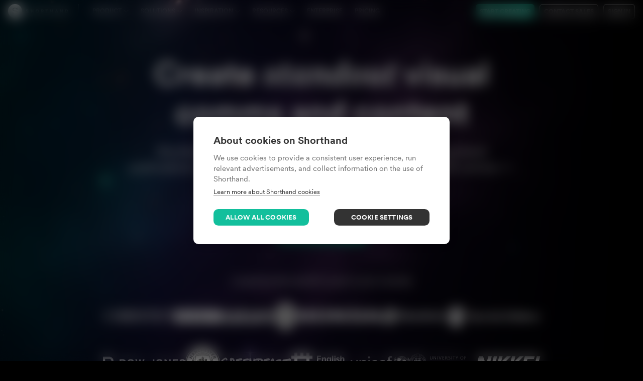

--- FILE ---
content_type: text/javascript
request_url: https://public.our-trace.com/scripts/trace-badge.js
body_size: 59041
content:
"use strict";(self.webpackChunktrace_widgets_badge=self.webpackChunktrace_widgets_badge||[]).push([[179],{621:()=>{function ne(t){return"function"==typeof t}function ks(t){const n=t(r=>{Error.call(r),r.stack=(new Error).stack});return n.prototype=Object.create(Error.prototype),n.prototype.constructor=n,n}const Ls=ks(t=>function(n){t(this),this.message=n?`${n.length} errors occurred during unsubscription:\n${n.map((r,s)=>`${s+1}) ${r.toString()}`).join("\n  ")}`:"",this.name="UnsubscriptionError",this.errors=n});function jn(t,e){if(t){const n=t.indexOf(e);0<=n&&t.splice(n,1)}}class et{constructor(e){this.initialTeardown=e,this.closed=!1,this._parentage=null,this._finalizers=null}unsubscribe(){let e;if(!this.closed){this.closed=!0;const{_parentage:n}=this;if(n)if(this._parentage=null,Array.isArray(n))for(const i of n)i.remove(this);else n.remove(this);const{initialTeardown:r}=this;if(ne(r))try{r()}catch(i){e=i instanceof Ls?i.errors:[i]}const{_finalizers:s}=this;if(s){this._finalizers=null;for(const i of s)try{kc(i)}catch(o){e=null!=e?e:[],o instanceof Ls?e=[...e,...o.errors]:e.push(o)}}if(e)throw new Ls(e)}}add(e){var n;if(e&&e!==this)if(this.closed)kc(e);else{if(e instanceof et){if(e.closed||e._hasParent(this))return;e._addParent(this)}(this._finalizers=null!==(n=this._finalizers)&&void 0!==n?n:[]).push(e)}}_hasParent(e){const{_parentage:n}=this;return n===e||Array.isArray(n)&&n.includes(e)}_addParent(e){const{_parentage:n}=this;this._parentage=Array.isArray(n)?(n.push(e),n):n?[n,e]:e}_removeParent(e){const{_parentage:n}=this;n===e?this._parentage=null:Array.isArray(n)&&jn(n,e)}remove(e){const{_finalizers:n}=this;n&&jn(n,e),e instanceof et&&e._removeParent(this)}}et.EMPTY=(()=>{const t=new et;return t.closed=!0,t})();const Rc=et.EMPTY;function Oc(t){return t instanceof et||t&&"closed"in t&&ne(t.remove)&&ne(t.add)&&ne(t.unsubscribe)}function kc(t){ne(t)?t():t.unsubscribe()}const vn={onUnhandledError:null,onStoppedNotification:null,Promise:void 0,useDeprecatedSynchronousErrorHandling:!1,useDeprecatedNextContext:!1},Bs={setTimeout(t,e,...n){const{delegate:r}=Bs;return(null==r?void 0:r.setTimeout)?r.setTimeout(t,e,...n):setTimeout(t,e,...n)},clearTimeout(t){const{delegate:e}=Bs;return((null==e?void 0:e.clearTimeout)||clearTimeout)(t)},delegate:void 0};function Lc(t){Bs.setTimeout(()=>{const{onUnhandledError:e}=vn;if(!e)throw t;e(t)})}function Bc(){}const A_=jo("C",void 0,void 0);function jo(t,e,n){return{kind:t,value:e,error:n}}let En=null;function js(t){if(vn.useDeprecatedSynchronousErrorHandling){const e=!En;if(e&&(En={errorThrown:!1,error:null}),t(),e){const{errorThrown:n,error:r}=En;if(En=null,n)throw r}}else t()}class Vo extends et{constructor(e){super(),this.isStopped=!1,e?(this.destination=e,Oc(e)&&e.add(this)):this.destination=k_}static create(e,n,r){return new Vs(e,n,r)}next(e){this.isStopped?$o(function P_(t){return jo("N",t,void 0)}(e),this):this._next(e)}error(e){this.isStopped?$o(function N_(t){return jo("E",void 0,t)}(e),this):(this.isStopped=!0,this._error(e))}complete(){this.isStopped?$o(A_,this):(this.isStopped=!0,this._complete())}unsubscribe(){this.closed||(this.isStopped=!0,super.unsubscribe(),this.destination=null)}_next(e){this.destination.next(e)}_error(e){try{this.destination.error(e)}finally{this.unsubscribe()}}_complete(){try{this.destination.complete()}finally{this.unsubscribe()}}}const x_=Function.prototype.bind;function Ho(t,e){return x_.call(t,e)}class R_{constructor(e){this.partialObserver=e}next(e){const{partialObserver:n}=this;if(n.next)try{n.next(e)}catch(r){Hs(r)}}error(e){const{partialObserver:n}=this;if(n.error)try{n.error(e)}catch(r){Hs(r)}else Hs(e)}complete(){const{partialObserver:e}=this;if(e.complete)try{e.complete()}catch(n){Hs(n)}}}class Vs extends Vo{constructor(e,n,r){let s;if(super(),ne(e)||!e)s={next:null!=e?e:void 0,error:null!=n?n:void 0,complete:null!=r?r:void 0};else{let i;this&&vn.useDeprecatedNextContext?(i=Object.create(e),i.unsubscribe=()=>this.unsubscribe(),s={next:e.next&&Ho(e.next,i),error:e.error&&Ho(e.error,i),complete:e.complete&&Ho(e.complete,i)}):s=e}this.destination=new R_(s)}}function Hs(t){vn.useDeprecatedSynchronousErrorHandling?function F_(t){vn.useDeprecatedSynchronousErrorHandling&&En&&(En.errorThrown=!0,En.error=t)}(t):Lc(t)}function $o(t,e){const{onStoppedNotification:n}=vn;n&&Bs.setTimeout(()=>n(t,e))}const k_={closed:!0,next:Bc,error:function O_(t){throw t},complete:Bc},Uo="function"==typeof Symbol&&Symbol.observable||"@@observable";function jc(t){return t}let be=(()=>{class t{constructor(n){n&&(this._subscribe=n)}lift(n){const r=new t;return r.source=this,r.operator=n,r}subscribe(n,r,s){const i=function B_(t){return t&&t instanceof Vo||function L_(t){return t&&ne(t.next)&&ne(t.error)&&ne(t.complete)}(t)&&Oc(t)}(n)?n:new Vs(n,r,s);return js(()=>{const{operator:o,source:a}=this;i.add(o?o.call(i,a):a?this._subscribe(i):this._trySubscribe(i))}),i}_trySubscribe(n){try{return this._subscribe(n)}catch(r){n.error(r)}}forEach(n,r){return new(r=Hc(r))((s,i)=>{const o=new Vs({next:a=>{try{n(a)}catch(l){i(l),o.unsubscribe()}},error:i,complete:s});this.subscribe(o)})}_subscribe(n){var r;return null===(r=this.source)||void 0===r?void 0:r.subscribe(n)}[Uo](){return this}pipe(...n){return function Vc(t){return 0===t.length?jc:1===t.length?t[0]:function(n){return t.reduce((r,s)=>s(r),n)}}(n)(this)}toPromise(n){return new(n=Hc(n))((r,s)=>{let i;this.subscribe(o=>i=o,o=>s(o),()=>r(i))})}}return t.create=e=>new t(e),t})();function Hc(t){var e;return null!==(e=null!=t?t:vn.Promise)&&void 0!==e?e:Promise}const j_=ks(t=>function(){t(this),this.name="ObjectUnsubscribedError",this.message="object unsubscribed"});let $s=(()=>{class t extends be{constructor(){super(),this.closed=!1,this.currentObservers=null,this.observers=[],this.isStopped=!1,this.hasError=!1,this.thrownError=null}lift(n){const r=new $c(this,this);return r.operator=n,r}_throwIfClosed(){if(this.closed)throw new j_}next(n){js(()=>{if(this._throwIfClosed(),!this.isStopped){this.currentObservers||(this.currentObservers=Array.from(this.observers));for(const r of this.currentObservers)r.next(n)}})}error(n){js(()=>{if(this._throwIfClosed(),!this.isStopped){this.hasError=this.isStopped=!0,this.thrownError=n;const{observers:r}=this;for(;r.length;)r.shift().error(n)}})}complete(){js(()=>{if(this._throwIfClosed(),!this.isStopped){this.isStopped=!0;const{observers:n}=this;for(;n.length;)n.shift().complete()}})}unsubscribe(){this.isStopped=this.closed=!0,this.observers=this.currentObservers=null}get observed(){var n;return(null===(n=this.observers)||void 0===n?void 0:n.length)>0}_trySubscribe(n){return this._throwIfClosed(),super._trySubscribe(n)}_subscribe(n){return this._throwIfClosed(),this._checkFinalizedStatuses(n),this._innerSubscribe(n)}_innerSubscribe(n){const{hasError:r,isStopped:s,observers:i}=this;return r||s?Rc:(this.currentObservers=null,i.push(n),new et(()=>{this.currentObservers=null,jn(i,n)}))}_checkFinalizedStatuses(n){const{hasError:r,thrownError:s,isStopped:i}=this;r?n.error(s):i&&n.complete()}asObservable(){const n=new be;return n.source=this,n}}return t.create=(e,n)=>new $c(e,n),t})();class $c extends $s{constructor(e,n){super(),this.destination=e,this.source=n}next(e){var n,r;null===(r=null===(n=this.destination)||void 0===n?void 0:n.next)||void 0===r||r.call(n,e)}error(e){var n,r;null===(r=null===(n=this.destination)||void 0===n?void 0:n.error)||void 0===r||r.call(n,e)}complete(){var e,n;null===(n=null===(e=this.destination)||void 0===e?void 0:e.complete)||void 0===n||n.call(e)}_subscribe(e){var n,r;return null!==(r=null===(n=this.source)||void 0===n?void 0:n.subscribe(e))&&void 0!==r?r:Rc}}function jt(t){return e=>{if(function V_(t){return ne(null==t?void 0:t.lift)}(e))return e.lift(function(n){try{return t(n,this)}catch(r){this.error(r)}});throw new TypeError("Unable to lift unknown Observable type")}}function Vt(t,e,n,r,s){return new H_(t,e,n,r,s)}class H_ extends Vo{constructor(e,n,r,s,i,o){super(e),this.onFinalize=i,this.shouldUnsubscribe=o,this._next=n?function(a){try{n(a)}catch(l){e.error(l)}}:super._next,this._error=s?function(a){try{s(a)}catch(l){e.error(l)}finally{this.unsubscribe()}}:super._error,this._complete=r?function(){try{r()}catch(a){e.error(a)}finally{this.unsubscribe()}}:super._complete}unsubscribe(){var e;if(!this.shouldUnsubscribe||this.shouldUnsubscribe()){const{closed:n}=this;super.unsubscribe(),!n&&(null===(e=this.onFinalize)||void 0===e||e.call(this))}}}function Vn(t,e){return jt((n,r)=>{let s=0;n.subscribe(Vt(r,i=>{r.next(t.call(e,i,s++))}))})}function wn(t){return this instanceof wn?(this.v=t,this):new wn(t)}function z_(t,e,n){if(!Symbol.asyncIterator)throw new TypeError("Symbol.asyncIterator is not defined.");var s,r=n.apply(t,e||[]),i=[];return s={},o("next"),o("throw"),o("return"),s[Symbol.asyncIterator]=function(){return this},s;function o(f){r[f]&&(s[f]=function(h){return new Promise(function(p,g){i.push([f,h,p,g])>1||a(f,h)})})}function a(f,h){try{!function l(f){f.value instanceof wn?Promise.resolve(f.value.v).then(u,c):d(i[0][2],f)}(r[f](h))}catch(p){d(i[0][3],p)}}function u(f){a("next",f)}function c(f){a("throw",f)}function d(f,h){f(h),i.shift(),i.length&&a(i[0][0],i[0][1])}}function G_(t){if(!Symbol.asyncIterator)throw new TypeError("Symbol.asyncIterator is not defined.");var n,e=t[Symbol.asyncIterator];return e?e.call(t):(t=function Gc(t){var e="function"==typeof Symbol&&Symbol.iterator,n=e&&t[e],r=0;if(n)return n.call(t);if(t&&"number"==typeof t.length)return{next:function(){return t&&r>=t.length&&(t=void 0),{value:t&&t[r++],done:!t}}};throw new TypeError(e?"Object is not iterable.":"Symbol.iterator is not defined.")}(t),n={},r("next"),r("throw"),r("return"),n[Symbol.asyncIterator]=function(){return this},n);function r(i){n[i]=t[i]&&function(o){return new Promise(function(a,l){!function s(i,o,a,l){Promise.resolve(l).then(function(u){i({value:u,done:a})},o)}(a,l,(o=t[i](o)).done,o.value)})}}}const qc=t=>t&&"number"==typeof t.length&&"function"!=typeof t;function Wc(t){return ne(null==t?void 0:t.then)}function Qc(t){return ne(t[Uo])}function Kc(t){return Symbol.asyncIterator&&ne(null==t?void 0:t[Symbol.asyncIterator])}function Zc(t){return new TypeError(`You provided ${null!==t&&"object"==typeof t?"an invalid object":`'${t}'`} where a stream was expected. You can provide an Observable, Promise, ReadableStream, Array, AsyncIterable, or Iterable.`)}const Yc=function W_(){return"function"==typeof Symbol&&Symbol.iterator?Symbol.iterator:"@@iterator"}();function Jc(t){return ne(null==t?void 0:t[Yc])}function Xc(t){return z_(this,arguments,function*(){const n=t.getReader();try{for(;;){const{value:r,done:s}=yield wn(n.read());if(s)return yield wn(void 0);yield yield wn(r)}}finally{n.releaseLock()}})}function ed(t){return ne(null==t?void 0:t.getReader)}function Xt(t){if(t instanceof be)return t;if(null!=t){if(Qc(t))return function Q_(t){return new be(e=>{const n=t[Uo]();if(ne(n.subscribe))return n.subscribe(e);throw new TypeError("Provided object does not correctly implement Symbol.observable")})}(t);if(qc(t))return function K_(t){return new be(e=>{for(let n=0;n<t.length&&!e.closed;n++)e.next(t[n]);e.complete()})}(t);if(Wc(t))return function Z_(t){return new be(e=>{t.then(n=>{e.closed||(e.next(n),e.complete())},n=>e.error(n)).then(null,Lc)})}(t);if(Kc(t))return td(t);if(Jc(t))return function Y_(t){return new be(e=>{for(const n of t)if(e.next(n),e.closed)return;e.complete()})}(t);if(ed(t))return function J_(t){return td(Xc(t))}(t)}throw Zc(t)}function td(t){return new be(e=>{(function X_(t,e){var n,r,s,i;return function $_(t,e,n,r){return new(n||(n=Promise))(function(i,o){function a(c){try{u(r.next(c))}catch(d){o(d)}}function l(c){try{u(r.throw(c))}catch(d){o(d)}}function u(c){c.done?i(c.value):function s(i){return i instanceof n?i:new n(function(o){o(i)})}(c.value).then(a,l)}u((r=r.apply(t,e||[])).next())})}(this,void 0,void 0,function*(){try{for(n=G_(t);!(r=yield n.next()).done;)if(e.next(r.value),e.closed)return}catch(o){s={error:o}}finally{try{r&&!r.done&&(i=n.return)&&(yield i.call(n))}finally{if(s)throw s.error}}e.complete()})})(t,e).catch(n=>e.error(n))})}function en(t,e,n,r=0,s=!1){const i=e.schedule(function(){n(),s?t.add(this.schedule(null,r)):this.unsubscribe()},r);if(t.add(i),!s)return i}function Us(t,e,n=1/0){return ne(e)?Us((r,s)=>Vn((i,o)=>e(r,i,s,o))(Xt(t(r,s))),n):("number"==typeof e&&(n=e),jt((r,s)=>function eD(t,e,n,r,s,i,o,a){const l=[];let u=0,c=0,d=!1;const f=()=>{d&&!l.length&&!u&&e.complete()},h=g=>u<r?p(g):l.push(g),p=g=>{i&&e.next(g),u++;let y=!1;Xt(n(g,c++)).subscribe(Vt(e,_=>{null==s||s(_),i?h(_):e.next(_)},()=>{y=!0},void 0,()=>{if(y)try{for(u--;l.length&&u<r;){const _=l.shift();o?en(e,o,()=>p(_)):p(_)}f()}catch(_){e.error(_)}}))};return t.subscribe(Vt(e,h,()=>{d=!0,f()})),()=>{null==a||a()}}(r,s,t,n)))}const zs=new be(t=>t.complete());function nd(t){return t&&ne(t.schedule)}function Go(t){return t[t.length-1]}function rd(t){return nd(Go(t))?t.pop():void 0}function sd(t,e=0){return jt((n,r)=>{n.subscribe(Vt(r,s=>en(r,t,()=>r.next(s),e),()=>en(r,t,()=>r.complete(),e),s=>en(r,t,()=>r.error(s),e)))})}function id(t,e=0){return jt((n,r)=>{r.add(t.schedule(()=>n.subscribe(r),e))})}function od(t,e){if(!t)throw new Error("Iterable cannot be null");return new be(n=>{en(n,e,()=>{const r=t[Symbol.asyncIterator]();en(n,e,()=>{r.next().then(s=>{s.done?n.complete():n.next(s.value)})},0,!0)})})}function qo(t,e){return e?function uD(t,e){if(null!=t){if(Qc(t))return function sD(t,e){return Xt(t).pipe(id(e),sd(e))}(t,e);if(qc(t))return function oD(t,e){return new be(n=>{let r=0;return e.schedule(function(){r===t.length?n.complete():(n.next(t[r++]),n.closed||this.schedule())})})}(t,e);if(Wc(t))return function iD(t,e){return Xt(t).pipe(id(e),sd(e))}(t,e);if(Kc(t))return od(t,e);if(Jc(t))return function aD(t,e){return new be(n=>{let r;return en(n,e,()=>{r=t[Yc](),en(n,e,()=>{let s,i;try{({value:s,done:i}=r.next())}catch(o){return void n.error(o)}i?n.complete():n.next(s)},0,!0)}),()=>ne(null==r?void 0:r.return)&&r.return()})}(t,e);if(ed(t))return function lD(t,e){return od(Xc(t),e)}(t,e)}throw Zc(t)}(t,e):Xt(t)}function ad(...t){const e=rd(t),n=function rD(t,e){return"number"==typeof Go(t)?t.pop():e}(t,1/0),r=t;return r.length?1===r.length?Xt(r[0]):function tD(t=1/0){return Us(jc,t)}(n)(qo(r,e)):zs}function Wo(t,e,...n){return!0===e?(t(),null):!1===e?null:e(...n).pipe(function cD(t){return t<=0?()=>zs:jt((e,n)=>{let r=0;e.subscribe(Vt(n,s=>{++r<=t&&(n.next(s),t<=r&&n.complete())}))})}(1)).subscribe(()=>t())}
/**
       * @license Angular v13.3.4
       * (c) 2010-2022 Google LLC. https://angular.io/
       * License: MIT
       */
/**
       * @license
       * Copyright Google LLC All Rights Reserved.
       *
       * Use of this source code is governed by an MIT-style license that can be
       * found in the LICENSE file at https://angular.io/license
       */function K(t){for(let e in t)if(t[e]===K)return e;throw Error("Could not find renamed property on target object.")}
/**
       * @license
       * Copyright Google LLC All Rights Reserved.
       *
       * Use of this source code is governed by an MIT-style license that can be
       * found in the LICENSE file at https://angular.io/license
       */
function W(t){if("string"==typeof t)return t;if(Array.isArray(t))return"["+t.map(W).join(", ")+"]";if(null==t)return""+t;if(t.overriddenName)return`${t.overriddenName}`;if(t.name)return`${t.name}`;const e=t.toString();if(null==e)return""+e;const n=e.indexOf("\n");return-1===n?e:e.substring(0,n)}function Ko(t,e){return null==t||""===t?null===e?"":e:null==e||""===e?t:t+" "+e}
/**
       * @license
       * Copyright Google LLC All Rights Reserved.
       *
       * Use of this source code is governed by an MIT-style license that can be
       * found in the LICENSE file at https://angular.io/license
       */const fD=K({__forward_ref__:K});function Zo(t){return t.__forward_ref__=Zo,t.toString=function(){return W(this())},t}function O(t){return function ld(t){return"function"==typeof t&&t.hasOwnProperty(fD)&&t.__forward_ref__===Zo}
/**
       * @license
       * Copyright Google LLC All Rights Reserved.
       *
       * Use of this source code is governed by an MIT-style license that can be
       * found in the LICENSE file at https://angular.io/license
       */(t)?t():t}
/**
       * @license
       * Copyright Google LLC All Rights Reserved.
       *
       * Use of this source code is governed by an MIT-style license that can be
       * found in the LICENSE file at https://angular.io/license
       */
class b extends Error{constructor(e,n){super(function Yo(t,e){return`NG0${Math.abs(t)}${e?": "+e:""}`}
/**
       * @license
       * Copyright Google LLC All Rights Reserved.
       *
       * Use of this source code is governed by an MIT-style license that can be
       * found in the LICENSE file at https://angular.io/license
       */(e,n)),this.code=e}}function F(t){return"string"==typeof t?t:null==t?"":String(t)}function we(t){return"function"==typeof t?t.name||t.toString():"object"==typeof t&&null!=t&&"function"==typeof t.type?t.type.name||t.type.toString():F(t)}
/**
       * @license
       * Copyright Google LLC All Rights Reserved.
       *
       * Use of this source code is governed by an MIT-style license that can be
       * found in the LICENSE file at https://angular.io/license
       */function Gs(t,e){const n=e?` in ${e}`:"";throw new b(-201,`No provider for ${we(t)} found${n}`)}
/**
       * @license
       * Copyright Google LLC All Rights Reserved.
       *
       * Use of this source code is governed by an MIT-style license that can be
       * found in the LICENSE file at https://angular.io/license
       */function He(t,e){null==t&&function X(t,e,n,r){throw new Error(`ASSERTION ERROR: ${t}`+(null==r?"":` [Expected=> ${n} ${r} ${e} <=Actual]`))}(e,t,null,"!=")}
/**
       * @license
       * Copyright Google LLC All Rights Reserved.
       *
       * Use of this source code is governed by an MIT-style license that can be
       * found in the LICENSE file at https://angular.io/license
       */
function V(t){return{token:t.token,providedIn:t.providedIn||null,factory:t.factory,value:void 0}}function $t(t){return{providers:t.providers||[],imports:t.imports||[]}}function Jo(t){return ud(t,qs)||ud(t,dd)}function ud(t,e){return t.hasOwnProperty(e)?t[e]:null}function cd(t){return t&&(t.hasOwnProperty(Xo)||t.hasOwnProperty(DD))?t[Xo]:null}const qs=K({\u0275prov:K}),Xo=K({\u0275inj:K}),dd=K({ngInjectableDef:K}),DD=K({ngInjectorDef:K});
/**
       * @license
       * Copyright Google LLC All Rights Reserved.
       *
       * Use of this source code is governed by an MIT-style license that can be
       * found in the LICENSE file at https://angular.io/license
       */var R=(()=>((R=R||{})[R.Default=0]="Default",R[R.Host=1]="Host",R[R.Self=2]="Self",R[R.SkipSelf=4]="SkipSelf",R[R.Optional=8]="Optional",R))();
/**
       * @license
       * Copyright Google LLC All Rights Reserved.
       *
       * Use of this source code is governed by an MIT-style license that can be
       * found in the LICENSE file at https://angular.io/license
       */let ea;function tn(t){const e=ea;return ea=t,e}function fd(t,e,n){const r=Jo(t);return r&&"root"==r.providedIn?void 0===r.value?r.value=r.factory():r.value:n&R.Optional?null:void 0!==e?e:void Gs(W(t),"Injector")}
/**
       * @license
       * Copyright Google LLC All Rights Reserved.
       *
       * Use of this source code is governed by an MIT-style license that can be
       * found in the LICENSE file at https://angular.io/license
       */
function nn(t){return{toString:t}.toString()}
/**
       * @license
       * Copyright Google LLC All Rights Reserved.
       *
       * Use of this source code is governed by an MIT-style license that can be
       * found in the LICENSE file at https://angular.io/license
       */var ht=(()=>((ht=ht||{})[ht.OnPush=0]="OnPush",ht[ht.Default=1]="Default",ht))(),pt=(()=>{return(t=pt||(pt={}))[t.Emulated=0]="Emulated",t[t.None=2]="None",t[t.ShadowDom=3]="ShadowDom",pt;var t})();
/**
       * @license
       * Copyright Google LLC All Rights Reserved.
       *
       * Use of this source code is governed by an MIT-style license that can be
       * found in the LICENSE file at https://angular.io/license
       */
const ED="undefined"!=typeof globalThis&&globalThis,wD="undefined"!=typeof window&&window,CD="undefined"!=typeof self&&"undefined"!=typeof WorkerGlobalScope&&self instanceof WorkerGlobalScope&&self,Q=ED||"undefined"!=typeof global&&global||wD||CD,Hn={},Z=[],Ws=K({\u0275cmp:K}),ta=K({\u0275dir:K}),na=K({\u0275pipe:K}),hd=K({\u0275mod:K}),Ut=K({\u0275fac:K}),Lr=K({__NG_ELEMENT_ID__:K});
/**
       * @license
       * Copyright Google LLC All Rights Reserved.
       *
       * Use of this source code is governed by an MIT-style license that can be
       * found in the LICENSE file at https://angular.io/license
       */
/**
       * @license
       * Copyright Google LLC All Rights Reserved.
       *
       * Use of this source code is governed by an MIT-style license that can be
       * found in the LICENSE file at https://angular.io/license
       */
let bD=0;function ra(t){return nn(()=>{const n={},r={type:t.type,providersResolver:null,decls:t.decls,vars:t.vars,factory:null,template:t.template||null,consts:t.consts||null,ngContentSelectors:t.ngContentSelectors,hostBindings:t.hostBindings||null,hostVars:t.hostVars||0,hostAttrs:t.hostAttrs||null,contentQueries:t.contentQueries||null,declaredInputs:n,inputs:null,outputs:null,exportAs:t.exportAs||null,onPush:t.changeDetection===ht.OnPush,directiveDefs:null,pipeDefs:null,selectors:t.selectors||Z,viewQuery:t.viewQuery||null,features:t.features||null,data:t.data||{},encapsulation:t.encapsulation||pt.Emulated,id:"c",styles:t.styles||Z,_:null,setInput:null,schemas:t.schemas||null,tView:null},s=t.directives,i=t.features,o=t.pipes;return r.id+=bD++,r.inputs=yd(t.inputs,n),r.outputs=yd(t.outputs),i&&i.forEach(a=>a(r)),r.directiveDefs=s?()=>("function"==typeof s?s():s).map(pd):null,r.pipeDefs=o?()=>("function"==typeof o?o():o).map(gd):null,r})}function pd(t){return Se(t)||function sn(t){return t[ta]||null}(t)}function gd(t){return function Cn(t){return t[na]||null}(t)}const md={};function rn(t){return nn(()=>{const e={type:t.type,bootstrap:t.bootstrap||Z,declarations:t.declarations||Z,imports:t.imports||Z,exports:t.exports||Z,transitiveCompileScopes:null,schemas:t.schemas||null,id:t.id||null};return null!=t.id&&(md[t.id]=t.type),e})}function yd(t,e){if(null==t)return Hn;const n={};for(const r in t)if(t.hasOwnProperty(r)){let s=t[r],i=s;Array.isArray(s)&&(i=s[1],s=s[0]),n[s]=r,e&&(e[s]=i)}return n}const tt=ra;function Se(t){return t[Ws]||null}function nt(t,e){const n=t[hd]||null;if(!n&&!0===e)throw new Error(`Type ${W(t)} does not have '\u0275mod' property.`);return n}const k=11,Y=20;
/**
       * @license
       * Copyright Google LLC All Rights Reserved.
       *
       * Use of this source code is governed by an MIT-style license that can be
       * found in the LICENSE file at https://angular.io/license
       */
/**
       * @license
       * Copyright Google LLC All Rights Reserved.
       *
       * Use of this source code is governed by an MIT-style license that can be
       * found in the LICENSE file at https://angular.io/license
       */
function It(t){return Array.isArray(t)&&"object"==typeof t[1]}function mt(t){return Array.isArray(t)&&!0===t[1]}function oa(t){return 0!=(8&t.flags)}function Ys(t){return 2==(2&t.flags)}function Js(t){return 1==(1&t.flags)}function yt(t){return null!==t.template}function ND(t){return 0!=(512&t[2])}
/**
       * @license
       * Copyright Google LLC All Rights Reserved.
       *
       * Use of this source code is governed by an MIT-style license that can be
       * found in the LICENSE file at https://angular.io/license
       */
/**
       * @license
       * Copyright Google LLC All Rights Reserved.
       *
       * Use of this source code is governed by an MIT-style license that can be
       * found in the LICENSE file at https://angular.io/license
       */
function In(t,e){return t.hasOwnProperty(Ut)?t[Ut]:null}
/**
       * @license
       * Copyright Google LLC All Rights Reserved.
       *
       * Use of this source code is governed by an MIT-style license that can be
       * found in the LICENSE file at https://angular.io/license
       */class Dd{constructor(e,n,r){this.previousValue=e,this.currentValue=n,this.firstChange=r}isFirstChange(){return this.firstChange}}
/**
       * @license
       * Copyright Google LLC All Rights Reserved.
       *
       * Use of this source code is governed by an MIT-style license that can be
       * found in the LICENSE file at https://angular.io/license
       */function vd(t){return t.type.prototype.ngOnChanges&&(t.setInput=RD),xD}function xD(){const t=wd(this),e=null==t?void 0:t.current;if(e){const n=t.previous;if(n===Hn)t.previous=e;else for(let r in e)n[r]=e[r];t.current=null,this.ngOnChanges(e)}}function RD(t,e,n,r){const s=wd(t)||function OD(t,e){return t[Ed]=e}
/**
       * @license
       * Copyright Google LLC All Rights Reserved.
       *
       * Use of this source code is governed by an MIT-style license that can be
       * found in the LICENSE file at https://angular.io/license
       */(t,{previous:Hn,current:null}),i=s.current||(s.current={}),o=s.previous,a=this.declaredInputs[n],l=o[a];i[a]=new Dd(l&&l.currentValue,e,o===Hn),t[r]=e}const Ed="__ngSimpleChanges__";function wd(t){return t[Ed]||null}
/**
       * @license
       * Copyright Google LLC All Rights Reserved.
       *
       * Use of this source code is governed by an MIT-style license that can be
       * found in the LICENSE file at https://angular.io/license
       */
let da;function oe(t){return!!t.listen}const Cd={createRenderer:(t,e)=>function fa(){return void 0!==da?da:"undefined"!=typeof document?document:void 0}
/**
       * @license
       * Copyright Google LLC All Rights Reserved.
       *
       * Use of this source code is governed by an MIT-style license that can be
       * found in the LICENSE file at https://angular.io/license
       */()};
/**
       * @license
       * Copyright Google LLC All Rights Reserved.
       *
       * Use of this source code is governed by an MIT-style license that can be
       * found in the LICENSE file at https://angular.io/license
       */function de(t){for(;Array.isArray(t);)t=t[0];return t}function it(t,e){return de(e[t.index])}function ha(t,e){return t.data[e]}function Ue(t,e){const n=e[t];return It(n)?n:n[0]}function pa(t){return 128==(128&t[2])}function on(t,e){return null==e?null:t[e]}function Sd(t){t[18]=0}function ga(t,e){t[5]+=e;let n=t,r=t[3];for(;null!==r&&(1===e&&1===n[5]||-1===e&&0===n[5]);)r[5]+=e,n=r,r=r[3]
/**
       * @license
       * Copyright Google LLC All Rights Reserved.
       *
       * Use of this source code is governed by an MIT-style license that can be
       * found in the LICENSE file at https://angular.io/license
       */}const P={lFrame:Rd(null),bindingsEnabled:!0,isInCheckNoChangesMode:!1};function Td(){return P.bindingsEnabled}function D(){return P.lFrame.lView}function z(){return P.lFrame.tView}function me(){let t=Md();for(;null!==t&&64===t.type;)t=t.parent;return t}function Md(){return P.lFrame.currentTNode}function Mt(t,e){const n=P.lFrame;n.currentTNode=t,n.isParent=e}function ma(){return P.lFrame.isParent}function ti(){return P.isInCheckNoChangesMode}function ni(t){P.isInCheckNoChangesMode=t}function JD(t,e){const n=P.lFrame;n.bindingIndex=n.bindingRootIndex=t,_a(e)}function _a(t){P.lFrame.currentDirectiveIndex=t}function va(t){P.lFrame.currentQueryIndex=t}function ev(t){const e=t[1];return 2===e.type?e.declTNode:1===e.type?t[6]:null}function Fd(t,e,n){if(n&R.SkipSelf){let s=e,i=t;for(;!(s=s.parent,null!==s||n&R.Host||(s=ev(i),null===s||(i=i[15],10&s.type))););if(null===s)return!1;e=s,t=i}const r=P.lFrame=xd();return r.currentTNode=e,r.lView=t,!0}function ri(t){const e=xd(),n=t[1];P.lFrame=e,e.currentTNode=n.firstChild,e.lView=t,e.tView=n,e.contextLView=t,e.bindingIndex=n.bindingStartIndex,e.inI18n=!1}function xd(){const t=P.lFrame,e=null===t?null:t.child;return null===e?Rd(t):e}function Rd(t){const e={currentTNode:null,isParent:!0,lView:null,tView:null,selectedIndex:-1,contextLView:null,elementDepthCount:0,currentNamespace:null,currentDirectiveIndex:-1,bindingRootIndex:-1,bindingIndex:-1,currentQueryIndex:0,parent:t,child:null,inI18n:!1};return null!==t&&(t.child=e),e}function Od(){const t=P.lFrame;return P.lFrame=t.parent,t.currentTNode=null,t.lView=null,t}const kd=Od;function si(){const t=Od();t.isParent=!0,t.tView=null,t.selectedIndex=-1,t.contextLView=null,t.elementDepthCount=0,t.currentDirectiveIndex=-1,t.currentNamespace=null,t.bindingRootIndex=-1,t.bindingIndex=-1,t.currentQueryIndex=0}function Ne(){return P.lFrame.selectedIndex}function an(t){P.lFrame.selectedIndex=t}function ii(t,e){for(let n=e.directiveStart,r=e.directiveEnd;n<r;n++){const i=t.data[n].type.prototype,{ngAfterContentInit:o,ngAfterContentChecked:a,ngAfterViewInit:l,ngAfterViewChecked:u,ngOnDestroy:c}=i;o&&(t.contentHooks||(t.contentHooks=[])).push(-n,o),a&&((t.contentHooks||(t.contentHooks=[])).push(n,a),(t.contentCheckHooks||(t.contentCheckHooks=[])).push(n,a)),l&&(t.viewHooks||(t.viewHooks=[])).push(-n,l),u&&((t.viewHooks||(t.viewHooks=[])).push(n,u),(t.viewCheckHooks||(t.viewCheckHooks=[])).push(n,u)),null!=c&&(t.destroyHooks||(t.destroyHooks=[])).push(n,c)}}function oi(t,e,n){Ld(t,e,3,n)}function ai(t,e,n,r){(3&t[2])===n&&Ld(t,e,n,r)}function Ea(t,e){let n=t[2];(3&n)===e&&(n&=2047,n+=1,t[2]=n)}function Ld(t,e,n,r){const i=null!=r?r:-1,o=e.length-1;let a=0;for(let l=void 0!==r?65535&t[18]:0;l<o;l++)if("number"==typeof e[l+1]){if(a=e[l],null!=r&&a>=r)break}else e[l]<0&&(t[18]+=65536),(a<i||-1==i)&&(uv(t,n,e,l),t[18]=(4294901760&t[18])+l+2),l++}function uv(t,e,n,r){const s=n[r]<0,i=n[r+1],a=t[s?-n[r]:n[r]];if(s){if(t[2]>>11<t[18]>>16&&(3&t[2])===e){t[2]+=2048;try{i.call(a)}finally{}}}else try{i.call(a)}finally{}}
/**
       * @license
       * Copyright Google LLC All Rights Reserved.
       *
       * Use of this source code is governed by an MIT-style license that can be
       * found in the LICENSE file at https://angular.io/license
       */class $r{constructor(e,n,r){this.factory=e,this.resolving=!1,this.canSeeViewProviders=n,this.injectImpl=r}}function li(t,e,n){const r=oe(t);let s=0;for(;s<n.length;){const i=n[s];if("number"==typeof i){if(0!==i)break;s++;const o=n[s++],a=n[s++],l=n[s++];r?t.setAttribute(e,a,l,o):e.setAttributeNS(o,a,l)}else{const o=i,a=n[++s];Ca(o)?r&&t.setProperty(e,o,a):r?t.setAttribute(e,o,a):e.setAttribute(o,a),s++}}return s}function Bd(t){return 3===t||4===t||6===t}function Ca(t){return 64===t.charCodeAt(0)}function ui(t,e){if(null!==e&&0!==e.length)if(null===t||0===t.length)t=e.slice();else{let n=-1;for(let r=0;r<e.length;r++){const s=e[r];"number"==typeof s?n=s:0===n||jd(t,n,s,null,-1===n||2===n?e[++r]:null)}}return t}function jd(t,e,n,r,s){let i=0,o=t.length;if(-1===e)o=-1;else for(;i<t.length;){const a=t[i++];if("number"==typeof a){if(a===e){o=-1;break}if(a>e){o=i-1;break}}}for(;i<t.length;){const a=t[i];if("number"==typeof a)break;if(a===n){if(null===r)return void(null!==s&&(t[i+1]=s));if(r===t[i+1])return void(t[i+2]=s)}i++,null!==r&&i++,null!==s&&i++}-1!==o&&(t.splice(o,0,e),i=o+1),t.splice(i++,0,n),null!==r&&t.splice(i++,0,r),null!==s&&t.splice(i++,0,s)}
/**
       * @license
       * Copyright Google LLC All Rights Reserved.
       *
       * Use of this source code is governed by an MIT-style license that can be
       * found in the LICENSE file at https://angular.io/license
       */function Vd(t){return-1!==t}function Qn(t){return 32767&t}function Kn(t,e){let n=function pv(t){return t>>16}(t),r=e;for(;n>0;)r=r[15],n--;return r}
/**
       * @license
       * Copyright Google LLC All Rights Reserved.
       *
       * Use of this source code is governed by an MIT-style license that can be
       * found in the LICENSE file at https://angular.io/license
       */let ba=!0;function ci(t){const e=ba;return ba=t,e}let gv=0;function zr(t,e){const n=Ta(t,e);if(-1!==n)return n;const r=e[1];r.firstCreatePass&&(t.injectorIndex=e.length,Sa(r.data,t),Sa(e,null),Sa(r.blueprint,null));const s=di(t,e),i=t.injectorIndex;if(Vd(s)){const o=Qn(s),a=Kn(s,e),l=a[1].data;for(let u=0;u<8;u++)e[i+u]=a[o+u]|l[o+u]}return e[i+8]=s,i}function Sa(t,e){t.push(0,0,0,0,0,0,0,0,e)}function Ta(t,e){return-1===t.injectorIndex||t.parent&&t.parent.injectorIndex===t.injectorIndex||null===e[t.injectorIndex+8]?-1:t.injectorIndex}function di(t,e){if(t.parent&&-1!==t.parent.injectorIndex)return t.parent.injectorIndex;let n=0,r=null,s=e;for(;null!==s;){const i=s[1],o=i.type;if(r=2===o?i.declTNode:1===o?s[6]:null,null===r)return-1;if(n++,s=s[15],-1!==r.injectorIndex)return r.injectorIndex|n<<16}return-1}function fi(t,e,n){!function mv(t,e,n){let r;"string"==typeof n?r=n.charCodeAt(0)||0:n.hasOwnProperty(Lr)&&(r=n[Lr]),null==r&&(r=n[Lr]=gv++);const s=255&r;e.data[t+(s>>5)]|=1<<s}(t,e,n)}function Ud(t,e,n){if(n&R.Optional)return t;Gs(e,"NodeInjector")}function zd(t,e,n,r){if(n&R.Optional&&void 0===r&&(r=null),0==(n&(R.Self|R.Host))){const s=t[9],i=tn(void 0);try{return s?s.get(e,r,n&R.Optional):fd(e,r,n&R.Optional)}finally{tn(i)}}return Ud(r,e,n)}function Gd(t,e,n,r=R.Default,s){if(null!==t){const i=function vv(t){if("string"==typeof t)return t.charCodeAt(0)||0;const e=t.hasOwnProperty(Lr)?t[Lr]:void 0;return"number"==typeof e?e>=0?255&e:_v:e}(n);if("function"==typeof i){if(!Fd(e,t,r))return r&R.Host?Ud(s,n,r):zd(e,n,r,s);try{const o=i(r);if(null!=o||r&R.Optional)return o;Gs(n)}finally{kd()}}else if("number"==typeof i){let o=null,a=Ta(t,e),l=-1,u=r&R.Host?e[16][6]:null;for((-1===a||r&R.SkipSelf)&&(l=-1===a?di(t,e):e[a+8],-1!==l&&Qd(r,!1)?(o=e[1],a=Qn(l),e=Kn(l,e)):a=-1);-1!==a;){const c=e[1];if(Wd(i,a,c.data)){const d=Dv(a,e,n,o,r,u);if(d!==qd)return d}l=e[a+8],-1!==l&&Qd(r,e[1].data[a+8]===u)&&Wd(i,a,e)?(o=c,a=Qn(l),e=Kn(l,e)):a=-1}}}return zd(e,n,r,s)}const qd={};function _v(){return new Zn(me(),D())}function Dv(t,e,n,r,s,i){const o=e[1],a=o.data[t+8],c=function hi(t,e,n,r,s){const i=t.providerIndexes,o=e.data,a=1048575&i,l=t.directiveStart,c=i>>20,f=s?a+c:t.directiveEnd;for(let h=r?a:a+c;h<f;h++){const p=o[h];if(h<l&&n===p||h>=l&&p.type===n)return h}if(s){const h=o[l];if(h&&yt(h)&&h.type===n)return l}return null}(a,o,n,null==r?Ys(a)&&ba:r!=o&&0!=(3&a.type),s&R.Host&&i===a);return null!==c?Gr(e,o,c,a):qd}function Gr(t,e,n,r){let s=t[n];const i=e.data;if(function cv(t){return t instanceof $r}(s)){const o=s;o.resolving&&function hD(t,e){const n=e?`. Dependency path: ${e.join(" > ")} > ${t}`:"";throw new b(-200,`Circular dependency in DI detected for ${t}${n}`)}(we(i[n]));const a=ci(o.canSeeViewProviders);o.resolving=!0;const l=o.injectImpl?tn(o.injectImpl):null;Fd(t,r,R.Default);try{s=t[n]=o.factory(void 0,i,t,r),e.firstCreatePass&&n>=r.directiveStart&&
/**
       * @license
       * Copyright Google LLC All Rights Reserved.
       *
       * Use of this source code is governed by an MIT-style license that can be
       * found in the LICENSE file at https://angular.io/license
       */
function lv(t,e,n){const{ngOnChanges:r,ngOnInit:s,ngDoCheck:i}=e.type.prototype;if(r){const o=vd(e);(n.preOrderHooks||(n.preOrderHooks=[])).push(t,o),(n.preOrderCheckHooks||(n.preOrderCheckHooks=[])).push(t,o)}s&&(n.preOrderHooks||(n.preOrderHooks=[])).push(0-t,s),i&&((n.preOrderHooks||(n.preOrderHooks=[])).push(t,i),(n.preOrderCheckHooks||(n.preOrderCheckHooks=[])).push(t,i))}(n,i[n],e)}finally{null!==l&&tn(l),ci(a),o.resolving=!1,kd()}}return s}function Wd(t,e,n){return!!(n[e+(t>>5)]&1<<t)}function Qd(t,e){return!(t&R.Self||t&R.Host&&e)}class Zn{constructor(e,n){this._tNode=e,this._lView=n}get(e,n,r){return Gd(this._tNode,this._lView,e,r,n)}}
/**
       * @license
       * Copyright Google LLC All Rights Reserved.
       *
       * Use of this source code is governed by an MIT-style license that can be
       * found in the LICENSE file at https://angular.io/license
       */
class G{constructor(e,n){this._desc=e,this.ngMetadataName="InjectionToken",this.\u0275prov=void 0,"number"==typeof n?this.__NG_ELEMENT_ID__=n:void 0!==n&&(this.\u0275prov=V({token:this,providedIn:n.providedIn||"root",factory:n.factory}))}toString(){return`InjectionToken ${this._desc}`}}
/**
       * @license
       * Copyright Google LLC All Rights Reserved.
       *
       * Use of this source code is governed by an MIT-style license that can be
       * found in the LICENSE file at https://angular.io/license
       */function At(t,e){t.forEach(n=>Array.isArray(n)?At(n,e):e(n))}function Zd(t,e,n){e>=t.length?t.push(n):t.splice(e,0,n)}function pi(t,e){return e>=t.length-1?t.pop():t.splice(e,1)[0]}
/**
       * @license
       * Copyright Google LLC All Rights Reserved.
       *
       * Use of this source code is governed by an MIT-style license that can be
       * found in the LICENSE file at https://angular.io/license
       */
const Kr={},mi="ngTempTokenPath",Fv=/\n/gm,tf="__source",Rv=K({provide:String,useValue:K});let Zr;function nf(t){const e=Zr;return Zr=t,e}function Ov(t,e=R.Default){if(void 0===Zr)throw new b(203,"");return null===Zr?fd(t,void 0,e):Zr.get(t,e&R.Optional?null:void 0,e)}function A(t,e=R.Default){return(function vD(){return ea}()||Ov)(O(t),e)}const kv=A;function Ra(t){const e=[];for(let n=0;n<t.length;n++){const r=O(t[n]);if(Array.isArray(r)){if(0===r.length)throw new b(900,"");let s,i=R.Default;for(let o=0;o<r.length;o++){const a=r[o],l=Lv(a);"number"==typeof l?-1===l?s=a.token:i|=l:s=a}e.push(A(s,i))}else e.push(A(r))}return e}function Lv(t){return t.__NG_DI_FLAG__}
/**
       * @license
       * Copyright Google LLC All Rights Reserved.
       *
       * Use of this source code is governed by an MIT-style license that can be
       * found in the LICENSE file at https://angular.io/license
       */
class ff{constructor(e){this.changingThisBreaksApplicationSecurity=e}toString(){return`SafeValue must use [property]=binding: ${this.changingThisBreaksApplicationSecurity} (see https://g.co/ng/security#xss)`}}
/**
       * @license
       * Copyright Google LLC All Rights Reserved.
       *
       * Use of this source code is governed by an MIT-style license that can be
       * found in the LICENSE file at https://angular.io/license
       */
const iE=/^(?:(?:https?|mailto|ftp|tel|file|sms):|[^&:/?#]*(?:[/?#]|$))/gi,oE=/^data:(?:image\/(?:bmp|gif|jpeg|jpg|png|tiff|webp)|video\/(?:mpeg|mp4|ogg|webm)|audio\/(?:mp3|oga|ogg|opus));base64,[a-z0-9+\/]+=*$/i;
/**
       * @license
       * Copyright Google LLC All Rights Reserved.
       *
       * Use of this source code is governed by an MIT-style license that can be
       * found in the LICENSE file at https://angular.io/license
       */
var fe=(()=>((fe=fe||{})[fe.NONE=0]="NONE",fe[fe.HTML=1]="HTML",fe[fe.STYLE=2]="STYLE",fe[fe.SCRIPT=3]="SCRIPT",fe[fe.URL=4]="URL",fe[fe.RESOURCE_URL=5]="RESOURCE_URL",fe))();
/**
       * @license
       * Copyright Google LLC All Rights Reserved.
       *
       * Use of this source code is governed by an MIT-style license that can be
       * found in the LICENSE file at https://angular.io/license
       */function ts(t){const e=function ns(){const t=D();return t&&t[12]}
/**
       * @license
       * Copyright Google LLC All Rights Reserved.
       *
       * Use of this source code is governed by an MIT-style license that can be
       * found in the LICENSE file at https://angular.io/license
       */();return e?e.sanitize(fe.URL,t)||"":function Xr(t,e){const n=function tE(t){return t instanceof ff&&t.getTypeName()||null}(t);if(null!=n&&n!==e){if("ResourceURL"===n&&"URL"===e)return!0;throw new Error(`Required a safe ${e}, got a ${n} (see https://g.co/ng/security#xss)`)}return n===e}(t,"URL")?function un(t){return t instanceof ff?t.changingThisBreaksApplicationSecurity:t}(t):function wi(t){return(t=String(t)).match(iE)||t.match(oE)?t:"unsafe:"+t}(F(t))}const wf="__ngContext__";function Ie(t,e){t[wf]=e}function za(t){const e=function rs(t){return t[wf]||null}(t);return e?Array.isArray(e)?e:e.lView:null}function qa(t){return t.ngOriginalError}function AE(t,...e){t.error(...e)}
/**
       * @license
       * Copyright Google LLC All Rights Reserved.
       *
       * Use of this source code is governed by an MIT-style license that can be
       * found in the LICENSE file at https://angular.io/license
       */class sr{constructor(){this._console=console}handleError(e){const n=this._findOriginalError(e),r=function ME(t){return t&&t.ngErrorLogger||AE}(e);r(this._console,"ERROR",e),n&&r(this._console,"ORIGINAL ERROR",n)}_findOriginalError(e){let n=e&&qa(e);for(;n&&qa(n);)n=qa(n);return n||null}}
/**
       * @license
       * Copyright Google LLC All Rights Reserved.
       *
       * Use of this source code is governed by an MIT-style license that can be
       * found in the LICENSE file at https://angular.io/license
       */
/**
       * @license
       * Copyright Google LLC All Rights Reserved.
       *
       * Use of this source code is governed by an MIT-style license that can be
       * found in the LICENSE file at https://angular.io/license
       */
const jE=(()=>("undefined"!=typeof requestAnimationFrame&&requestAnimationFrame||setTimeout).bind(Q))();function Pt(t){return t instanceof Function?t():t}
/**
       * @license
       * Copyright Google LLC All Rights Reserved.
       *
       * Use of this source code is governed by an MIT-style license that can be
       * found in the LICENSE file at https://angular.io/license
       */
/**
       * @license
       * Copyright Google LLC All Rights Reserved.
       *
       * Use of this source code is governed by an MIT-style license that can be
       * found in the LICENSE file at https://angular.io/license
       */
var Ge=(()=>((Ge=Ge||{})[Ge.Important=1]="Important",Ge[Ge.DashCase=2]="DashCase",Ge))();
/**
       * @license
       * Copyright Google LLC All Rights Reserved.
       *
       * Use of this source code is governed by an MIT-style license that can be
       * found in the LICENSE file at https://angular.io/license
       */function Qa(t,e){return undefined(t,e)}
/**
       * @license
       * Copyright Google LLC All Rights Reserved.
       *
       * Use of this source code is governed by an MIT-style license that can be
       * found in the LICENSE file at https://angular.io/license
       */
function ss(t){const e=t[3];return mt(e)?e[3]:e}function Ka(t){return Pf(t[13])}function Za(t){return Pf(t[4])}function Pf(t){for(;null!==t&&!mt(t);)t=t[4];return t}
/**
       * @license
       * Copyright Google LLC All Rights Reserved.
       *
       * Use of this source code is governed by an MIT-style license that can be
       * found in the LICENSE file at https://angular.io/license
       */function or(t,e,n,r,s){if(null!=r){let i,o=!1;mt(r)?i=r:It(r)&&(o=!0,r=r[0]);const a=de(r);0===t&&null!==n?null==s?Lf(e,n,a):Mn(e,n,a,s||null,!0):1===t&&null!==n?Mn(e,n,a,s||null,!0):2===t?function zf(t,e,n){const r=bi(t,e);r&&function XE(t,e,n,r){oe(t)?t.removeChild(e,n,r):e.removeChild(n)}(t,r,e,n)}(e,a,o):3===t&&e.destroyNode(a),null!=i&&function nw(t,e,n,r,s){const i=n[7];i!==de(n)&&or(e,t,r,i,s);for(let a=10;a<n.length;a++){const l=n[a];is(l[1],l,t,e,r,i)}}(e,t,i,n,s)}}function Ja(t,e,n){if(oe(t))return t.createElement(e,n);{const r=null!==n?function jD(t){const e=t.toLowerCase();return"svg"===e?"http://www.w3.org/2000/svg":"math"===e?"http://www.w3.org/1998/MathML/":null}(n):null;return null===r?t.createElement(e):t.createElementNS(r,e)}}function xf(t,e){const n=t[9],r=n.indexOf(e),s=e[3];1024&e[2]&&(e[2]&=-1025,ga(s,-1)),n.splice(r,1)}function Xa(t,e){if(t.length<=10)return;const n=10+e,r=t[n];if(r){const s=r[17];null!==s&&s!==t&&xf(s,r),e>0&&(t[n-1][4]=r[4]);const i=pi(t,10+e);!function GE(t,e){is(t,e,e[k],2,null,null),e[0]=null,e[6]=null}(r[1],r);const o=i[19];null!==o&&o.detachView(i[1]),r[3]=null,r[4]=null,r[2]&=-129}return r}function Rf(t,e){if(!(256&e[2])){const n=e[k];oe(n)&&n.destroyNode&&is(t,e,n,3,null,null),function QE(t){let e=t[13];if(!e)return el(t[1],t);for(;e;){let n=null;if(It(e))n=e[13];else{const r=e[10];r&&(n=r)}if(!n){for(;e&&!e[4]&&e!==t;)It(e)&&el(e[1],e),e=e[3];null===e&&(e=t),It(e)&&el(e[1],e),n=e&&e[4]}e=n}}(e)}}function el(t,e){if(!(256&e[2])){e[2]&=-129,e[2]|=256,function JE(t,e){let n;if(null!=t&&null!=(n=t.destroyHooks))for(let r=0;r<n.length;r+=2){const s=e[n[r]];if(!(s instanceof $r)){const i=n[r+1];if(Array.isArray(i))for(let o=0;o<i.length;o+=2){const a=s[i[o]],l=i[o+1];try{l.call(a)}finally{}}else try{i.call(s)}finally{}}}}(t,e),function YE(t,e){const n=t.cleanup,r=e[7];let s=-1;if(null!==n)for(let i=0;i<n.length-1;i+=2)if("string"==typeof n[i]){const o=n[i+1],a="function"==typeof o?o(e):de(e[o]),l=r[s=n[i+2]],u=n[i+3];"boolean"==typeof u?a.removeEventListener(n[i],l,u):u>=0?r[s=u]():r[s=-u].unsubscribe(),i+=2}else{const o=r[s=n[i+1]];n[i].call(o)}if(null!==r){for(let i=s+1;i<r.length;i++)r[i]();e[7]=null}}(t,e),1===e[1].type&&oe(e[k])&&e[k].destroy();const n=e[17];if(null!==n&&mt(e[3])){n!==e[3]&&xf(n,e);const r=e[19];null!==r&&r.detachView(t)}}}function Of(t,e,n){return function kf(t,e,n){let r=e;for(;null!==r&&40&r.type;)r=(e=r).parent;if(null===r)return n[0];if(2&r.flags){const s=t.data[r.directiveStart].encapsulation;if(s===pt.None||s===pt.Emulated)return null}return it(r,n)}(t,e.parent,n)}function Mn(t,e,n,r,s){oe(t)?t.insertBefore(e,n,r,s):e.insertBefore(n,r,s)}function Lf(t,e,n){oe(t)?t.appendChild(e,n):e.appendChild(n)}function Bf(t,e,n,r,s){null!==r?Mn(t,e,n,r,s):Lf(t,e,n)}function bi(t,e){return oe(t)?t.parentNode(e):e.parentNode}let Hf=function Vf(t,e,n){return 40&t.type?it(t,n):null};function Si(t,e,n,r){const s=Of(t,r,e),i=e[k],a=function jf(t,e,n){return Hf(t,e,n)}(r.parent||e[6],r,e);if(null!=s)if(Array.isArray(n))for(let l=0;l<n.length;l++)Bf(i,s,n[l],a,!1);else Bf(i,s,n,a,!1)}function Ti(t,e){if(null!==e){const n=e.type;if(3&n)return it(e,t);if(4&n)return nl(-1,t[e.index]);if(8&n){const r=e.child;if(null!==r)return Ti(t,r);{const s=t[e.index];return mt(s)?nl(-1,s):de(s)}}if(32&n)return Qa(e,t)()||de(t[e.index]);{const r=Uf(t,e);return null!==r?Array.isArray(r)?r[0]:Ti(ss(t[16]),r):Ti(t,e.next)}}return null}function Uf(t,e){return null!==e?t[16][6].projection[e.projection]:null}function nl(t,e){const n=10+t+1;if(n<e.length){const r=e[n],s=r[1].firstChild;if(null!==s)return Ti(r,s)}return e[7]}function rl(t,e,n,r,s,i,o){for(;null!=n;){const a=r[n.index],l=n.type;if(o&&0===e&&(a&&Ie(de(a),r),n.flags|=4),64!=(64&n.flags))if(8&l)rl(t,e,n.child,r,s,i,!1),or(e,t,s,a,i);else if(32&l){const u=Qa(n,r);let c;for(;c=u();)or(e,t,s,c,i);or(e,t,s,a,i)}else 16&l?Gf(t,e,r,n,s,i):or(e,t,s,a,i);n=o?n.projectionNext:n.next}}function is(t,e,n,r,s,i){rl(n,r,t.firstChild,e,s,i,!1)}function Gf(t,e,n,r,s,i){const o=n[16],l=o[6].projection[r.projection];if(Array.isArray(l))for(let u=0;u<l.length;u++)or(e,t,s,l[u],i);else rl(t,e,l,o[3],s,i,!0)}function qf(t,e,n){oe(t)?t.setAttribute(e,"style",n):e.style.cssText=n}function sl(t,e,n){oe(t)?""===n?t.removeAttribute(e,"class"):t.setAttribute(e,"class",n):e.className=n}
/**
       * @license
       * Copyright Google LLC All Rights Reserved.
       *
       * Use of this source code is governed by an MIT-style license that can be
       * found in the LICENSE file at https://angular.io/license
       */function Wf(t,e,n){let r=t.length;for(;;){const s=t.indexOf(e,n);if(-1===s)return s;if(0===s||t.charCodeAt(s-1)<=32){const i=e.length;if(s+i===r||t.charCodeAt(s+i)<=32)return s}n=s+1}}
/**
       * @license
       * Copyright Google LLC All Rights Reserved.
       *
       * Use of this source code is governed by an MIT-style license that can be
       * found in the LICENSE file at https://angular.io/license
       */const Qf="ng-template";function sw(t,e,n){let r=0;for(;r<t.length;){let s=t[r++];if(n&&"class"===s){if(s=t[r],-1!==Wf(s.toLowerCase(),e,0))return!0}else if(1===s){for(;r<t.length&&"string"==typeof(s=t[r++]);)if(s.toLowerCase()===e)return!0;return!1}}return!1}function Kf(t){return 4===t.type&&t.value!==Qf}function iw(t,e,n){return e===(4!==t.type||n?t.value:Qf)}function ow(t,e,n){let r=4;const s=t.attrs||[],i=function uw(t){for(let e=0;e<t.length;e++)if(Bd(t[e]))return e;return t.length}(s);let o=!1;for(let a=0;a<e.length;a++){const l=e[a];if("number"!=typeof l){if(!o)if(4&r){if(r=2|1&r,""!==l&&!iw(t,l,n)||""===l&&1===e.length){if(_t(r))return!1;o=!0}}else{const u=8&r?l:e[++a];if(8&r&&null!==t.attrs){if(!sw(t.attrs,u,n)){if(_t(r))return!1;o=!0}continue}const d=aw(8&r?"class":l,s,Kf(t),n);if(-1===d){if(_t(r))return!1;o=!0;continue}if(""!==u){let f;f=d>i?"":s[d+1].toLowerCase();const h=8&r?f:null;if(h&&-1!==Wf(h,u,0)||2&r&&u!==f){if(_t(r))return!1;o=!0}}}}else{if(!o&&!_t(r)&&!_t(l))return!1;if(o&&_t(l))continue;o=!1,r=l|1&r}}return _t(r)||o}function _t(t){return 0==(1&t)}function aw(t,e,n,r){if(null===e)return-1;let s=0;if(r||!n){let i=!1;for(;s<e.length;){const o=e[s];if(o===t)return s;if(3===o||6===o)i=!0;else{if(1===o||2===o){let a=e[++s];for(;"string"==typeof a;)a=e[++s];continue}if(4===o)break;if(0===o){s+=4;continue}}s+=i?1:2}return-1}return function cw(t,e){let n=t.indexOf(4);if(n>-1)for(n++;n<t.length;){const r=t[n];if("number"==typeof r)return-1;if(r===e)return n;n++}return-1}(e,t)}function Zf(t,e,n=!1){for(let r=0;r<e.length;r++)if(ow(t,e[r],n))return!0;return!1}function Yf(t,e){return t?":not("+e.trim()+")":e}function fw(t){let e=t[0],n=1,r=2,s="",i=!1;for(;n<t.length;){let o=t[n];if("string"==typeof o)if(2&r){const a=t[++n];s+="["+o+(a.length>0?'="'+a+'"':"")+"]"}else 8&r?s+="."+o:4&r&&(s+=" "+o);else""!==s&&!_t(o)&&(e+=Yf(i,s),s=""),r=o,i=i||!_t(r);n++}return""!==s&&(e+=Yf(i,s)),e}
/**
       * @license
       * Copyright Google LLC All Rights Reserved.
       *
       * Use of this source code is governed by an MIT-style license that can be
       * found in the LICENSE file at https://angular.io/license
       */
const x={};
/**
       * @license
       * Copyright Google LLC All Rights Reserved.
       *
       * Use of this source code is governed by an MIT-style license that can be
       * found in the LICENSE file at https://angular.io/license
       */function Ii(t){Jf(z(),D(),Ne()+t,ti())}function Jf(t,e,n,r){if(!r)if(3==(3&e[2])){const i=t.preOrderCheckHooks;null!==i&&oi(e,i,n)}else{const i=t.preOrderHooks;null!==i&&ai(e,i,0,n)}an(n)}
/**
       * @license
       * Copyright Google LLC All Rights Reserved.
       *
       * Use of this source code is governed by an MIT-style license that can be
       * found in the LICENSE file at https://angular.io/license
       */function uh(t,e){const n=t.contentQueries;if(null!==n)for(let r=0;r<n.length;r+=2){const s=n[r],i=n[r+1];if(-1!==i){const o=t.data[i];va(s),o.contentQueries(2,e[i],i)}}}function os(t,e,n,r,s,i,o,a,l,u){const c=e.blueprint.slice();return c[0]=s,c[2]=140|r,Sd(c),c[3]=c[15]=t,c[8]=n,c[10]=o||t&&t[10],c[k]=a||t&&t[k],c[12]=l||t&&t[12]||null,c[9]=u||t&&t[9]||null,c[6]=i,c[16]=2==e.type?t[16]:c,c}function ar(t,e,n,r,s){let i=t.data[e];if(null===i)i=function ml(t,e,n,r,s){const i=Md(),o=ma(),l=t.data[e]=function Nw(t,e,n,r,s,i){return{type:n,index:r,insertBeforeIndex:null,injectorIndex:e?e.injectorIndex:-1,directiveStart:-1,directiveEnd:-1,directiveStylingLast:-1,propertyBindings:null,flags:0,providerIndexes:0,value:s,attrs:i,mergedAttrs:null,localNames:null,initialInputs:void 0,inputs:null,outputs:null,tViews:null,next:null,projectionNext:null,child:null,parent:e,projection:null,styles:null,stylesWithoutHost:null,residualStyles:void 0,classes:null,classesWithoutHost:null,residualClasses:void 0,classBindings:0,styleBindings:0}}(0,o?i:i&&i.parent,n,e,r,s);return null===t.firstChild&&(t.firstChild=l),null!==i&&(o?null==i.child&&null!==l.parent&&(i.child=l):null===i.next&&(i.next=l)),l}(t,e,n,r,s),function YD(){return P.lFrame.inI18n}()&&(i.flags|=64);else if(64&i.type){i.type=n,i.value=r,i.attrs=s;const o=function Hr(){const t=P.lFrame,e=t.currentTNode;return t.isParent?e:e.parent}();i.injectorIndex=null===o?-1:o.injectorIndex}return Mt(i,!0),i}function lr(t,e,n,r){if(0===n)return-1;const s=e.length;for(let i=0;i<n;i++)e.push(r),t.blueprint.push(r),t.data.push(null);return s}function as(t,e,n){ri(e);try{const r=t.viewQuery;null!==r&&Sl(1,r,n);const s=t.template;null!==s&&ch(t,e,s,1,n),t.firstCreatePass&&(t.firstCreatePass=!1),t.staticContentQueries&&uh(t,e),t.staticViewQueries&&Sl(2,t.viewQuery,n);const i=t.components;null!==i&&function Iw(t,e){for(let n=0;n<e.length;n++)Qw(t,e[n])}(e,i)}catch(r){throw t.firstCreatePass&&(t.incompleteFirstPass=!0,t.firstCreatePass=!1),r}finally{e[2]&=-5,si()}}function ur(t,e,n,r){const s=e[2];if(256==(256&s))return;ri(e);const i=ti();try{Sd(e),function Ad(t){return P.lFrame.bindingIndex=t}(t.bindingStartIndex),null!==n&&ch(t,e,n,2,r);const o=3==(3&s);if(!i)if(o){const u=t.preOrderCheckHooks;null!==u&&oi(e,u,null)}else{const u=t.preOrderHooks;null!==u&&ai(e,u,0,null),Ea(e,0)}if(function qw(t){for(let e=Ka(t);null!==e;e=Za(e)){if(!e[2])continue;const n=e[9];for(let r=0;r<n.length;r++){const s=n[r],i=s[3];0==(1024&s[2])&&ga(i,1),s[2]|=1024}}}(e),function Gw(t){for(let e=Ka(t);null!==e;e=Za(e))for(let n=10;n<e.length;n++){const r=e[n],s=r[1];pa(r)&&ur(s,r,s.template,r[8])}}(e),null!==t.contentQueries&&uh(t,e),!i)if(o){const u=t.contentCheckHooks;null!==u&&oi(e,u)}else{const u=t.contentHooks;null!==u&&ai(e,u,1),Ea(e,1)}!function Sw(t,e){const n=t.hostBindingOpCodes;if(null!==n)try{for(let r=0;r<n.length;r++){const s=n[r];if(s<0)an(~s);else{const i=s,o=n[++r],a=n[++r];JD(o,i),a(2,e[i])}}}finally{an(-1)}}(t,e);const a=t.components;null!==a&&function Tw(t,e){for(let n=0;n<e.length;n++)Ww(t,e[n])}(e,a);const l=t.viewQuery;if(null!==l&&Sl(2,l,r),!i)if(o){const u=t.viewCheckHooks;null!==u&&oi(e,u)}else{const u=t.viewHooks;null!==u&&ai(e,u,2),Ea(e,2)}!0===t.firstUpdatePass&&(t.firstUpdatePass=!1),i||(e[2]&=-73),1024&e[2]&&(e[2]&=-1025,ga(e[3],-1))}finally{si()}}function Mw(t,e,n,r){const s=e[10],i=!ti(),o=function bd(t){return 4==(4&t[2])}(e);try{i&&!o&&s.begin&&s.begin(),o&&as(t,e,r),ur(t,e,n,r)}finally{i&&!o&&s.end&&s.end()}}function ch(t,e,n,r,s){const i=Ne(),o=2&r;try{an(-1),o&&e.length>Y&&Jf(t,e,Y,ti()),n(r,s)}finally{an(i)}}function yl(t,e,n){!Td()||(function Lw(t,e,n,r){const s=n.directiveStart,i=n.directiveEnd;t.firstCreatePass||zr(n,e),Ie(r,e);const o=n.initialInputs;for(let a=s;a<i;a++){const l=t.data[a],u=yt(l);u&&$w(e,n,l);const c=Gr(e,t,a,n);Ie(c,e),null!==o&&Uw(0,a-s,c,l,0,o),u&&(Ue(n.index,e)[8]=c)}}(t,e,n,it(n,e)),128==(128&n.flags)&&function Bw(t,e,n){const r=n.directiveStart,s=n.directiveEnd,o=n.index,a=function XD(){return P.lFrame.currentDirectiveIndex}();try{an(o);for(let l=r;l<s;l++){const u=t.data[l],c=e[l];_a(l),(null!==u.hostBindings||0!==u.hostVars||null!==u.hostAttrs)&&Dh(u,c)}}finally{an(-1),_a(a)}}(t,e,n))}function _l(t,e,n=it){const r=e.localNames;if(null!==r){let s=e.index+1;for(let i=0;i<r.length;i+=2){const o=r[i+1],a=-1===o?n(e,t):t[o];t[s++]=a}}}function fh(t){const e=t.tView;return null===e||e.incompleteFirstPass?t.tView=Pi(1,null,t.template,t.decls,t.vars,t.directiveDefs,t.pipeDefs,t.viewQuery,t.schemas,t.consts):e}function Pi(t,e,n,r,s,i,o,a,l,u){const c=Y+r,d=c+s,f=function Aw(t,e){const n=[];for(let r=0;r<e;r++)n.push(r<t?null:x);return n}(c,d),h="function"==typeof u?u():u;return f[1]={type:t,blueprint:f,template:n,queries:null,viewQuery:a,declTNode:e,data:f.slice().fill(null,c),bindingStartIndex:c,expandoStartIndex:d,hostBindingOpCodes:null,firstCreatePass:!0,firstUpdatePass:!0,staticViewQueries:!1,staticContentQueries:!1,preOrderHooks:null,preOrderCheckHooks:null,contentHooks:null,contentCheckHooks:null,viewHooks:null,viewCheckHooks:null,destroyHooks:null,cleanup:null,contentQueries:null,components:null,directiveRegistry:"function"==typeof i?i():i,pipeRegistry:"function"==typeof o?o():o,firstChild:null,schemas:l,consts:h,incompleteFirstPass:!1}}function mh(t,e,n){for(let r in t)if(t.hasOwnProperty(r)){const s=t[r];(n=null===n?{}:n).hasOwnProperty(r)?n[r].push(e,s):n[r]=[e,s]}return n}function Dl(t,e,n,r){let s=!1;if(Td()){const i=function jw(t,e,n){const r=t.directiveRegistry;let s=null;if(r)for(let i=0;i<r.length;i++){const o=r[i];Zf(n,o.selectors,!1)&&(s||(s=[]),fi(zr(n,e),t,o.type),yt(o)?(vh(t,n),s.unshift(o)):s.push(o))}return s}(t,e,n),o=null===r?null:{"":-1};if(null!==i){s=!0,Eh(n,t.data.length,i.length);for(let c=0;c<i.length;c++){const d=i[c];d.providersResolver&&d.providersResolver(d)}let a=!1,l=!1,u=lr(t,e,i.length,null);for(let c=0;c<i.length;c++){const d=i[c];n.mergedAttrs=ui(n.mergedAttrs,d.hostAttrs),wh(t,n,e,u,d),Hw(u,d,o),null!==d.contentQueries&&(n.flags|=8),(null!==d.hostBindings||null!==d.hostAttrs||0!==d.hostVars)&&(n.flags|=128);const f=d.type.prototype;!a&&(f.ngOnChanges||f.ngOnInit||f.ngDoCheck)&&((t.preOrderHooks||(t.preOrderHooks=[])).push(n.index),a=!0),!l&&(f.ngOnChanges||f.ngDoCheck)&&((t.preOrderCheckHooks||(t.preOrderCheckHooks=[])).push(n.index),l=!0),u++}!function Pw(t,e){const r=e.directiveEnd,s=t.data,i=e.attrs,o=[];let a=null,l=null;for(let u=e.directiveStart;u<r;u++){const c=s[u],d=c.inputs,f=null===i||Kf(e)?null:zw(d,i);o.push(f),a=mh(d,u,a),l=mh(c.outputs,u,l)}null!==a&&(a.hasOwnProperty("class")&&(e.flags|=16),a.hasOwnProperty("style")&&(e.flags|=32)),e.initialInputs=o,e.inputs=a,e.outputs=l}(t,n)}o&&function Vw(t,e,n){if(e){const r=t.localNames=[];for(let s=0;s<e.length;s+=2){const i=n[e[s+1]];if(null==i)throw new b(-301,!1);r.push(e[s],i)}}}(n,r,o)}return n.mergedAttrs=ui(n.mergedAttrs,n.attrs),s}function _h(t,e,n,r,s,i){const o=i.hostBindings;if(o){let a=t.hostBindingOpCodes;null===a&&(a=t.hostBindingOpCodes=[]);const l=~e.index;(function kw(t){let e=t.length;for(;e>0;){const n=t[--e];if("number"==typeof n&&n<0)return n}return 0})(a)!=l&&a.push(l),a.push(r,s,o)}}function Dh(t,e){null!==t.hostBindings&&t.hostBindings(1,e)}function vh(t,e){e.flags|=2,(t.components||(t.components=[])).push(e.index)}function Hw(t,e,n){if(n){if(e.exportAs)for(let r=0;r<e.exportAs.length;r++)n[e.exportAs[r]]=t;yt(e)&&(n[""]=t)}}function Eh(t,e,n){t.flags|=1,t.directiveStart=e,t.directiveEnd=e+n,t.providerIndexes=e}function wh(t,e,n,r,s){t.data[r]=s;const i=s.factory||(s.factory=In(s.type)),o=new $r(i,yt(s),null);t.blueprint[r]=o,n[r]=o,_h(t,e,0,r,lr(t,n,s.hostVars,x),s)}function $w(t,e,n){const r=it(e,t),s=fh(n),i=t[10],o=Fi(t,os(t,s,null,n.onPush?64:16,r,e,i,i.createRenderer(r,n),null,null));t[e.index]=o}function Uw(t,e,n,r,s,i){const o=i[e];if(null!==o){const a=r.setInput;for(let l=0;l<o.length;){const u=o[l++],c=o[l++],d=o[l++];null!==a?r.setInput(n,d,u,c):n[c]=d}}}function zw(t,e){let n=null,r=0;for(;r<e.length;){const s=e[r];if(0!==s)if(5!==s){if("number"==typeof s)break;t.hasOwnProperty(s)&&(null===n&&(n=[]),n.push(s,t[s],e[r+1])),r+=2}else r+=2;else r+=4}return n}function Ch(t,e,n,r){return new Array(t,!0,!1,e,null,0,r,n,null,null)}function Ww(t,e){const n=Ue(e,t);if(pa(n)){const r=n[1];80&n[2]?ur(r,n,r.template,n[8]):n[5]>0&&El(n)}}function El(t){for(let r=Ka(t);null!==r;r=Za(r))for(let s=10;s<r.length;s++){const i=r[s];if(1024&i[2]){const o=i[1];ur(o,i,o.template,i[8])}else i[5]>0&&El(i)}const n=t[1].components;if(null!==n)for(let r=0;r<n.length;r++){const s=Ue(n[r],t);pa(s)&&s[5]>0&&El(s)}}function Qw(t,e){const n=Ue(e,t),r=n[1];(function Kw(t,e){for(let n=e.length;n<t.blueprint.length;n++)e.push(t.blueprint[n])})(r,n),as(r,n,n[8])}function Fi(t,e){return t[13]?t[14][4]=e:t[13]=e,t[14]=e,e}function wl(t){for(;t;){t[2]|=64;const e=ss(t);if(ND(t)&&!e)return t;t=e}return null}function bl(t,e,n){const r=e[10];r.begin&&r.begin();try{ur(t,e,t.template,n)}catch(s){throw Mh(e,s),s}finally{r.end&&r.end()}}function bh(t){!function Cl(t){for(let e=0;e<t.components.length;e++){const n=t.components[e],r=za(n),s=r[1];Mw(s,r,s.template,n)}}(t[8])}function Sl(t,e,n){va(0),e(t,n)}const Xw=(()=>Promise.resolve(null))();function Sh(t){return t[7]||(t[7]=[])}function Th(t){return t.cleanup||(t.cleanup=[])}function Mh(t,e){const n=t[9],r=n?n.get(sr,null):null;r&&r.handleError(e)}function Ah(t,e,n,r,s){for(let i=0;i<n.length;){const o=n[i++],a=n[i++],l=e[o],u=t.data[o];null!==u.setInput?u.setInput(l,s,r,a):l[a]=s}}
/**
       * @license
       * Copyright Google LLC All Rights Reserved.
       *
       * Use of this source code is governed by an MIT-style license that can be
       * found in the LICENSE file at https://angular.io/license
       */
function xi(t,e,n){let r=n?t.styles:null,s=n?t.classes:null,i=0;if(null!==e)for(let o=0;o<e.length;o++){const a=e[o];"number"==typeof a?i=a:1==i?s=Ko(s,a):2==i&&(r=Ko(r,a+": "+e[++o]+";"))}n?t.styles=r:t.stylesWithoutHost=r,n?t.classes=s:t.classesWithoutHost=s}
/**
       * @license
       * Copyright Google LLC All Rights Reserved.
       *
       * Use of this source code is governed by an MIT-style license that can be
       * found in the LICENSE file at https://angular.io/license
       */
/**
       * @license
       * Copyright Google LLC All Rights Reserved.
       *
       * Use of this source code is governed by an MIT-style license that can be
       * found in the LICENSE file at https://angular.io/license
       */
const Tl=new G("INJECTOR",-1);
/**
       * @license
       * Copyright Google LLC All Rights Reserved.
       *
       * Use of this source code is governed by an MIT-style license that can be
       * found in the LICENSE file at https://angular.io/license
       */class Nh{get(e,n=Kr){if(n===Kr){const r=new Error(`NullInjectorError: No provider for ${W(e)}!`);throw r.name="NullInjectorError",r}return n}}
/**
       * @license
       * Copyright Google LLC All Rights Reserved.
       *
       * Use of this source code is governed by an MIT-style license that can be
       * found in the LICENSE file at https://angular.io/license
       */const Il=new G("Set Injector scope."),ls={},nC={};
/**
       * @license
       * Copyright Google LLC All Rights Reserved.
       *
       * Use of this source code is governed by an MIT-style license that can be
       * found in the LICENSE file at https://angular.io/license
       */let Ml;function Ph(){return void 0===Ml&&(Ml=new Nh),Ml}function Fh(t,e=null,n=null,r){const s=xh(t,e,n,r);return s._resolveInjectorDefTypes(),s}function xh(t,e=null,n=null,r){return new rC(t,n,e||Ph(),r)}class rC{constructor(e,n,r,s=null){this.parent=r,this.records=new Map,this.injectorDefTypes=new Set,this.onDestroy=new Set,this._destroyed=!1;const i=[];n&&At(n,a=>this.processProvider(a,e,n)),At([e],a=>this.processInjectorType(a,[],i)),this.records.set(Tl,cr(void 0,this));const o=this.records.get(Il);this.scope=null!=o?o.value:null,this.source=s||("object"==typeof e?null:W(e))}get destroyed(){return this._destroyed}destroy(){this.assertNotDestroyed(),this._destroyed=!0;try{this.onDestroy.forEach(e=>e.ngOnDestroy())}finally{this.records.clear(),this.onDestroy.clear(),this.injectorDefTypes.clear()}}get(e,n=Kr,r=R.Default){this.assertNotDestroyed();const s=nf(this),i=tn(void 0);try{if(!(r&R.SkipSelf)){let a=this.records.get(e);if(void 0===a){const l=function dC(t){return"function"==typeof t||"object"==typeof t&&t instanceof G}
/**
       * @license
       * Copyright Google LLC All Rights Reserved.
       *
       * Use of this source code is governed by an MIT-style license that can be
       * found in the LICENSE file at https://angular.io/license
       */(e)&&Jo(e);a=l&&this.injectableDefInScope(l)?cr(Al(e),ls):null,this.records.set(e,a)}if(null!=a)return this.hydrate(e,a)}return(r&R.Self?Ph():this.parent).get(e,n=r&R.Optional&&n===Kr?null:n)}catch(o){if("NullInjectorError"===o.name){if((o[mi]=o[mi]||[]).unshift(W(e)),s)throw o;return function Bv(t,e,n,r){const s=t[mi];throw e[tf]&&s.unshift(e[tf]),t.message=function jv(t,e,n,r=null){t=t&&"\n"===t.charAt(0)&&"\u0275"==t.charAt(1)?t.substr(2):t;let s=W(e);if(Array.isArray(e))s=e.map(W).join(" -> ");else if("object"==typeof e){let i=[];for(let o in e)if(e.hasOwnProperty(o)){let a=e[o];i.push(o+":"+("string"==typeof a?JSON.stringify(a):W(a)))}s=`{${i.join(", ")}}`}return`${n}${r?"("+r+")":""}[${s}]: ${t.replace(Fv,"\n  ")}`}
/**
       * @license
       * Copyright Google LLC All Rights Reserved.
       *
       * Use of this source code is governed by an MIT-style license that can be
       * found in the LICENSE file at https://angular.io/license
       */("\n"+t.message,s,n,r),t.ngTokenPath=s,t[mi]=null,t}(o,e,"R3InjectorError",this.source)}throw o}finally{tn(i),nf(s)}}_resolveInjectorDefTypes(){this.injectorDefTypes.forEach(e=>this.get(e))}toString(){const e=[];return this.records.forEach((r,s)=>e.push(W(s))),`R3Injector[${e.join(", ")}]`}assertNotDestroyed(){if(this._destroyed)throw new b(205,!1)}processInjectorType(e,n,r){if(!(e=O(e)))return!1;let s=cd(e);const i=null==s&&e.ngModule||void 0,o=void 0===i?e:i,a=-1!==r.indexOf(o);if(void 0!==i&&(s=cd(i)),null==s)return!1;if(null!=s.imports&&!a){let c;r.push(o);try{At(s.imports,d=>{this.processInjectorType(d,n,r)&&(void 0===c&&(c=[]),c.push(d))})}finally{}if(void 0!==c)for(let d=0;d<c.length;d++){const{ngModule:f,providers:h}=c[d];At(h,p=>this.processProvider(p,f,h||Z))}}this.injectorDefTypes.add(o);const l=In(o)||(()=>new o);this.records.set(o,cr(l,ls));const u=s.providers;if(null!=u&&!a){const c=e;At(u,d=>this.processProvider(d,c,u))}return void 0!==i&&void 0!==e.providers}processProvider(e,n,r){let s=dr(e=O(e))?e:O(e&&e.provide);const i=function iC(t,e,n){return Oh(t)?cr(void 0,t.useValue):cr(function Rh(t,e,n){let r;if(dr(t)){const s=O(t);return In(s)||Al(s)}if(Oh(t))r=()=>O(t.useValue);else if(function aC(t){return!(!t||!t.useFactory)}(t))r=()=>t.useFactory(...Ra(t.deps||[]));else if(function oC(t){return!(!t||!t.useExisting)}(t))r=()=>A(O(t.useExisting));else{const s=O(t&&(t.useClass||t.provide));if(!function uC(t){return!!t.deps}(t))return In(s)||Al(s);r=()=>new s(...Ra(t.deps))}return r}(t),ls)}(e);if(dr(e)||!0!==e.multi)this.records.get(s);else{let o=this.records.get(s);o||(o=cr(void 0,ls,!0),o.factory=()=>Ra(o.multi),this.records.set(s,o)),s=e,o.multi.push(e)}this.records.set(s,i)}hydrate(e,n){return n.value===ls&&(n.value=nC,n.value=n.factory()),"object"==typeof n.value&&n.value&&function cC(t){return null!==t&&"object"==typeof t&&"function"==typeof t.ngOnDestroy}(n.value)&&this.onDestroy.add(n.value),n.value}injectableDefInScope(e){if(!e.providedIn)return!1;const n=O(e.providedIn);return"string"==typeof n?"any"===n||n===this.scope:this.injectorDefTypes.has(n)}}function Al(t){const e=Jo(t),n=null!==e?e.factory:In(t);if(null!==n)return n;if(t instanceof G)throw new b(204,!1);if(t instanceof Function)return function sC(t){const e=t.length;if(e>0)throw function Qr(t,e){const n=[];for(let r=0;r<t;r++)n.push(e);return n}(e,"?"),new b(204,!1);const n=function yD(t){const e=t&&(t[qs]||t[dd]);if(e){const n=function _D(t){if(t.hasOwnProperty("name"))return t.name;const e=(""+t).match(/^function\s*([^\s(]+)/);return null===e?"":e[1]}(t);return console.warn(`DEPRECATED: DI is instantiating a token "${n}" that inherits its @Injectable decorator but does not provide one itself.\nThis will become an error in a future version of Angular. Please add @Injectable() to the "${n}" class.`),e}return null}(t);return null!==n?()=>n.factory(t):()=>new t}(t);throw new b(204,!1)}function cr(t,e,n=!1){return{factory:t,value:e,multi:n?[]:void 0}}function Oh(t){return null!==t&&"object"==typeof t&&Rv in t}function dr(t){return"function"==typeof t}let Le=(()=>{class t{static create(n,r){var s;if(Array.isArray(n))return Fh({name:""},r,n,"");{const i=null!==(s=n.name)&&void 0!==s?s:"";return Fh({name:i},n.parent,n.providers,i)}}}
/**
         * @license
         * Copyright Google LLC All Rights Reserved.
         *
         * Use of this source code is governed by an MIT-style license that can be
         * found in the LICENSE file at https://angular.io/license
         */
return t.THROW_IF_NOT_FOUND=Kr,t.NULL=new Nh,t.\u0275prov=V({token:t,providedIn:"any",factory:()=>A(Tl)}),t.__NG_ELEMENT_ID__=-1,t})();function DC(t,e){ii(za(t)[1],me())}function ki(t,e,n,r,s,i,o,a){const l=D(),u=z(),c=t+Y,d=u.firstCreatePass?
/**
       * @license
       * Copyright Google LLC All Rights Reserved.
       *
       * Use of this source code is governed by an MIT-style license that can be
       * found in the LICENSE file at https://angular.io/license
       */
function NC(t,e,n,r,s,i,o,a,l){const u=e.consts,c=ar(e,t,4,o||null,on(u,a));Dl(e,n,c,on(u,l)),ii(e,c);const d=c.tViews=Pi(2,c,r,s,i,e.directiveRegistry,e.pipeRegistry,null,e.schemas,u);return null!==e.queries&&(e.queries.template(e,c),d.queries=e.queries.embeddedTView(c)),c}(c,u,l,e,n,r,s,i,o):u.data[c];Mt(d,!1);const f=l[k].createComment("");Si(u,l,f,d),Ie(f,l),Fi(l,l[c]=Ch(f,l,f,d)),Js(d)&&yl(u,l,d),null!=o&&_l(l,d,a)}
/**
       * @license
       * Copyright Google LLC All Rights Reserved.
       *
       * Use of this source code is governed by an MIT-style license that can be
       * found in the LICENSE file at https://angular.io/license
       */
/**
       * @license
       * Copyright Google LLC All Rights Reserved.
       *
       * Use of this source code is governed by an MIT-style license that can be
       * found in the LICENSE file at https://angular.io/license
       */
/**
       * @license
       * Copyright Google LLC All Rights Reserved.
       *
       * Use of this source code is governed by an MIT-style license that can be
       * found in the LICENSE file at https://angular.io/license
       */
/**
       * @license
       * Copyright Google LLC All Rights Reserved.
       *
       * Use of this source code is governed by an MIT-style license that can be
       * found in the LICENSE file at https://angular.io/license
       */
function j(t,e=R.Default){const n=D();return null===n?A(t,e):Gd(me(),n,O(t),e)}
/**
       * @license
       * Copyright Google LLC All Rights Reserved.
       *
       * Use of this source code is governed by an MIT-style license that can be
       * found in the LICENSE file at https://angular.io/license
       */
function fn(t,e,n){const r=D();return function Me(t,e,n){return!Object.is(t[e],n)&&(t[e]=n,!0)}(r,function Wn(){return P.lFrame.bindingIndex++}(),e)&&function qe(t,e,n,r,s,i,o,a){const l=it(e,n);let c,u=e.inputs;!a&&null!=u&&(c=u[r])?(Ah(t,n,c,r,s),Ys(e)&&function xw(t,e){const n=Ue(e,t);16&n[2]||(n[2]|=64)}(n,e.index)):3&e.type&&(r=function Fw(t){return"class"===t?"className":"for"===t?"htmlFor":"formaction"===t?"formAction":"innerHtml"===t?"innerHTML":"readonly"===t?"readOnly":"tabindex"===t?"tabIndex":t}(r),s=null!=o?o(s,e.value||"",r):s,oe(i)?i.setProperty(l,r,s):Ca(r)||(l.setProperty?l.setProperty(r,s):l[r]=s))}(z(),function ae(){const t=P.lFrame;return ha(t.tView,t.selectedIndex)}(),r,t,e,r[k],n,!1),fn}function Bl(t,e,n,r,s){const o=s?"class":"style";Ah(t,n,e.inputs[o],o,r)}
/**
       * @license
       * Copyright Google LLC All Rights Reserved.
       *
       * Use of this source code is governed by an MIT-style license that can be
       * found in the LICENSE file at https://angular.io/license
       */function ds(t,e,n,r){const s=D(),i=z(),o=Y+t,a=s[k],l=s[o]=Ja(a,e,function av(){return P.lFrame.currentNamespace}()),u=i.firstCreatePass?function JC(t,e,n,r,s,i,o){const a=e.consts,u=ar(e,t,2,s,on(a,i));return Dl(e,n,u,on(a,o)),null!==u.attrs&&xi(u,u.attrs,!1),null!==u.mergedAttrs&&xi(u,u.mergedAttrs,!0),null!==e.queries&&e.queries.elementStart(e,u),u}(o,i,s,0,e,n,r):i.data[o];Mt(u,!0);const c=u.mergedAttrs;null!==c&&li(a,l,c);const d=u.classes;null!==d&&sl(a,l,d);const f=u.styles;return null!==f&&qf(a,l,f),64!=(64&u.flags)&&Si(i,s,l,u),0===function GD(){return P.lFrame.elementDepthCount}()&&Ie(l,s),function qD(){P.lFrame.elementDepthCount++}(),Js(u)&&(yl(i,s,u),function dh(t,e,n){if(oa(e)){const s=e.directiveEnd;for(let i=e.directiveStart;i<s;i++){const o=t.data[i];o.contentQueries&&o.contentQueries(1,n[i],i)}}}(i,u,s)),null!==r&&_l(s,u),ds}function fs(){let t=me();ma()?function ya(){P.lFrame.isParent=!1}():(t=t.parent,Mt(t,!1));const e=t;!function WD(){P.lFrame.elementDepthCount--}();const n=z();return n.firstCreatePass&&(ii(n,t),oa(t)&&n.queries.elementEnd(t)),null!=e.classesWithoutHost&&function fv(t){return 0!=(16&t.flags)}(e)&&Bl(n,e,D(),e.classesWithoutHost,!0),null!=e.stylesWithoutHost&&function hv(t){return 0!=(32&t.flags)}
/**
       * @license
       * Copyright Google LLC All Rights Reserved.
       *
       * Use of this source code is governed by an MIT-style license that can be
       * found in the LICENSE file at https://angular.io/license
       */(e)&&Bl(n,e,D(),e.stylesWithoutHost,!1),fs}function jl(t,e,n,r){return ds(t,e,n,r),fs(),jl}
/**
       * @license
       * Copyright Google LLC All Rights Reserved.
       *
       * Use of this source code is governed by an MIT-style license that can be
       * found in the LICENSE file at https://angular.io/license
       */
function $l(t){return!!t&&"function"==typeof t.then}const eb=function _p(t){return!!t&&"function"==typeof t.subscribe};
/**
       * @license
       * Copyright Google LLC All Rights Reserved.
       *
       * Use of this source code is governed by an MIT-style license that can be
       * found in the LICENSE file at https://angular.io/license
       */function Ul(t,e,n,r){const s=D(),i=z(),o=me();return function vp(t,e,n,r,s,i,o,a){const l=Js(r),c=t.firstCreatePass&&Th(t),d=e[8],f=Sh(e);let h=!0;if(3&r.type||a){const y=it(r,e),_=a?a(y):y,m=f.length,v=a?S=>a(de(S[r.index])):r.index;if(oe(n)){let S=null;if(!a&&l&&(S=function tb(t,e,n,r){const s=t.cleanup;if(null!=s)for(let i=0;i<s.length-1;i+=2){const o=s[i];if(o===n&&s[i+1]===r){const a=e[7],l=s[i+2];return a.length>l?a[l]:null}"string"==typeof o&&(i+=2)}return null}(t,e,s,r.index)),null!==S)(S.__ngLastListenerFn__||S).__ngNextListenerFn__=i,S.__ngLastListenerFn__=i,h=!1;else{i=zl(r,e,d,i,!1);const B=n.listen(_,s,i);f.push(i,B),c&&c.push(s,v,m,m+1)}}else i=zl(r,e,d,i,!0),_.addEventListener(s,i,o),f.push(i),c&&c.push(s,v,m,o)}else i=zl(r,e,d,i,!1);const p=r.outputs;let g;if(h&&null!==p&&(g=p[s])){const y=g.length;if(y)for(let _=0;_<y;_+=2){const te=e[g[_]][g[_+1]].subscribe(i),se=f.length;f.push(i,te),c&&c.push(s,r.index,se,-(se+1))}}}(i,s,s[k],o,t,e,!!n,r),Ul}function Ep(t,e,n,r){try{return!1!==n(r)}catch(s){return Mh(t,s),!1}}function zl(t,e,n,r,s){return function i(o){if(o===Function)return r;const a=2&t.flags?Ue(t.index,e):e;0==(32&e[2])&&wl(a);let l=Ep(e,0,r,o),u=i.__ngNextListenerFn__;for(;u;)l=Ep(e,0,u,o)&&l,u=u.__ngNextListenerFn__;return s&&!1===l&&(o.preventDefault(),o.returnValue=!1),l}}
/**
       * @license
       * Copyright Google LLC All Rights Reserved.
       *
       * Use of this source code is governed by an MIT-style license that can be
       * found in the LICENSE file at https://angular.io/license
       */
/**
       * @license
       * Copyright Google LLC All Rights Reserved.
       *
       * Use of this source code is governed by an MIT-style license that can be
       * found in the LICENSE file at https://angular.io/license
       */function hs(t=1){return function tv(t){return(P.lFrame.contextLView=function nv(t,e){for(;t>0;)e=e[15],t--;return e}(t,P.lFrame.contextLView))[8]}(t)}
/**
       * @license
       * Copyright Google LLC All Rights Reserved.
       *
       * Use of this source code is governed by an MIT-style license that can be
       * found in the LICENSE file at https://angular.io/license
       */const ji="en-US";
/**
       * @license
       * Copyright Google LLC All Rights Reserved.
       *
       * Use of this source code is governed by an MIT-style license that can be
       * found in the LICENSE file at https://angular.io/license
       */
/**
       * @license
       * Copyright Google LLC All Rights Reserved.
       *
       * Use of this source code is governed by an MIT-style license that can be
       * found in the LICENSE file at https://angular.io/license
       */
let pg=ji;class jg{}
/**
       * @license
       * Copyright Google LLC All Rights Reserved.
       *
       * Use of this source code is governed by an MIT-style license that can be
       * found in the LICENSE file at https://angular.io/license
       */class W0{resolveComponentFactory(e){throw function q0(t){const e=Error(`No component factory found for ${W(t)}. Did you add it to @NgModule.entryComponents?`);return e.ngComponent=t,e}(e)}}let Tr=(()=>{class t{}
/**
         * @license
         * Copyright Google LLC All Rights Reserved.
         *
         * Use of this source code is governed by an MIT-style license that can be
         * found in the LICENSE file at https://angular.io/license
         */
return t.NULL=new W0,t})();function Q0(){return Ir(me(),D())}function Ir(t,e){return new Mr(it(t,e))}let Mr=(()=>{class t{constructor(n){this.nativeElement=n}}return t.__NG_ELEMENT_ID__=Q0,t})();class Ds{}
/**
       * @license
       * Copyright Google LLC All Rights Reserved.
       *
       * Use of this source code is governed by an MIT-style license that can be
       * found in the LICENSE file at https://angular.io/license
       */
let J0=(()=>{class t{}
/**
         * @license
         * Copyright Google LLC All Rights Reserved.
         *
         * Use of this source code is governed by an MIT-style license that can be
         * found in the LICENSE file at https://angular.io/license
         */
return t.\u0275prov=V({token:t,providedIn:"root",factory:()=>null}),t})();class zi{constructor(e){this.full=e,this.major=e.split(".")[0],this.minor=e.split(".")[1],this.patch=e.split(".").slice(2).join(".")}}const X0=new zi("13.3.4"),eu={};
/**
       * @license
       * Copyright Google LLC All Rights Reserved.
       *
       * Use of this source code is governed by an MIT-style license that can be
       * found in the LICENSE file at https://angular.io/license
       */
/**
       * @license
       * Copyright Google LLC All Rights Reserved.
       *
       * Use of this source code is governed by an MIT-style license that can be
       * found in the LICENSE file at https://angular.io/license
       */
function Gi(t,e,n,r,s=!1){for(;null!==n;){const i=e[n.index];if(null!==i&&r.push(de(i)),mt(i))for(let a=10;a<i.length;a++){const l=i[a],u=l[1].firstChild;null!==u&&Gi(l[1],l,u,r)}const o=n.type;if(8&o)Gi(t,e,n.child,r);else if(32&o){const a=Qa(n,e);let l;for(;l=a();)r.push(l)}else if(16&o){const a=Uf(e,n);if(Array.isArray(a))r.push(...a);else{const l=ss(e[16]);Gi(l[1],l,a,r,!0)}}n=s?n.projectionNext:n.next}return r}
/**
       * @license
       * Copyright Google LLC All Rights Reserved.
       *
       * Use of this source code is governed by an MIT-style license that can be
       * found in the LICENSE file at https://angular.io/license
       */class vs{constructor(e,n){this._lView=e,this._cdRefInjectingView=n,this._appRef=null,this._attachedToViewContainer=!1}get rootNodes(){const e=this._lView,n=e[1];return Gi(n,e,n.firstChild,[])}get context(){return this._lView[8]}set context(e){this._lView[8]=e}get destroyed(){return 256==(256&this._lView[2])}destroy(){if(this._appRef)this._appRef.detachView(this);else if(this._attachedToViewContainer){const e=this._lView[3];if(mt(e)){const n=e[8],r=n?n.indexOf(this):-1;r>-1&&(Xa(e,r),pi(n,r))}this._attachedToViewContainer=!1}Rf(this._lView[1],this._lView)}onDestroy(e){!function gh(t,e,n,r){const s=Sh(e);null===n?s.push(r):(s.push(n),t.firstCreatePass&&Th(t).push(r,s.length-1))}(this._lView[1],this._lView,null,e)}markForCheck(){wl(this._cdRefInjectingView||this._lView)}detach(){this._lView[2]&=-129}reattach(){this._lView[2]|=128}detectChanges(){bl(this._lView[1],this._lView,this.context)}checkNoChanges(){!function Yw(t,e,n){ni(!0);try{bl(t,e,n)}finally{ni(!1)}}(this._lView[1],this._lView,this.context)}attachToViewContainerRef(){if(this._appRef)throw new b(902,"");this._attachedToViewContainer=!0}detachFromAppRef(){this._appRef=null,function WE(t,e){is(t,e,e[k],2,null,null)}(this._lView[1],this._lView)}attachToAppRef(e){if(this._attachedToViewContainer)throw new b(902,"");this._appRef=e}}class eS extends vs{constructor(e){super(e),this._view=e}detectChanges(){bh(this._view)}checkNoChanges(){!function Jw(t){ni(!0);try{bh(t)}finally{ni(!1)}}(this._view)}get context(){return null}}
/**
       * @license
       * Copyright Google LLC All Rights Reserved.
       *
       * Use of this source code is governed by an MIT-style license that can be
       * found in the LICENSE file at https://angular.io/license
       */class $g extends Tr{constructor(e){super(),this.ngModule=e}resolveComponentFactory(e){const n=Se(e);return new tu(n,this.ngModule)}}function Ug(t){const e=[];for(let n in t)t.hasOwnProperty(n)&&e.push({propName:t[n],templateName:n});return e}class tu extends jg{constructor(e,n){super(),this.componentDef=e,this.ngModule=n,this.componentType=e.type,this.selector=function hw(t){return t.map(fw).join(",")}(e.selectors),this.ngContentSelectors=e.ngContentSelectors?e.ngContentSelectors:[],this.isBoundToModule=!!n}get inputs(){return Ug(this.componentDef.inputs)}get outputs(){return Ug(this.componentDef.outputs)}create(e,n,r,s){const i=(s=s||this.ngModule)?function nS(t,e){return{get:(n,r,s)=>{const i=t.get(n,eu,s);return i!==eu||r===eu?i:e.get(n,r,s)}}}(e,s.injector):e,o=i.get(Ds,Cd),a=i.get(J0,null),l=o.createRenderer(null,this.componentDef),u=this.componentDef.selectors[0][0]||"div",c=r?function ph(t,e,n){if(oe(t))return t.selectRootElement(e,n===pt.ShadowDom);let r="string"==typeof e?t.querySelector(e):e;return r.textContent="",r}(l,r,this.componentDef.encapsulation):Ja(o.createRenderer(null,this.componentDef),u,function tS(t){const e=t.toLowerCase();return"svg"===e?"svg":"math"===e?"math":null}(u)),d=this.componentDef.onPush?576:528,f=function qh(t,e){return{components:[],scheduler:t||jE,clean:Xw,playerHandler:e||null,flags:0}}(),h=Pi(0,null,null,1,0,null,null,null,null,null),p=os(null,h,f,d,null,null,o,l,a,i);let g,y;ri(p);try{const _=function zh(t,e,n,r,s,i){const o=n[1];n[20]=t;const l=ar(o,20,2,"#host",null),u=l.mergedAttrs=e.hostAttrs;null!==u&&(xi(l,u,!0),null!==t&&(li(s,t,u),null!==l.classes&&sl(s,t,l.classes),null!==l.styles&&qf(s,t,l.styles)));const c=r.createRenderer(t,e),d=os(n,fh(e),null,e.onPush?64:16,n[20],l,r,c,i||null,null);return o.firstCreatePass&&(fi(zr(l,n),o,e.type),vh(o,l),Eh(l,n.length,1)),Fi(n,d),n[20]=d}(c,this.componentDef,p,o,l);if(c)if(r)li(l,c,["ng-version",X0.full]);else{const{attrs:m,classes:v}=function pw(t){const e=[],n=[];let r=1,s=2;for(;r<t.length;){let i=t[r];if("string"==typeof i)2===s?""!==i&&e.push(i,t[++r]):8===s&&n.push(i);else{if(!_t(s))break;s=i}r++}return{attrs:e,classes:n}}(this.componentDef.selectors[0]);m&&li(l,c,m),v&&v.length>0&&sl(l,c,v.join(" "))}if(y=ha(h,Y),void 0!==n){const m=y.projection=[];for(let v=0;v<this.ngContentSelectors.length;v++){const S=n[v];m.push(null!=S?Array.from(S):null)}}g=function Gh(t,e,n,r,s){const i=n[1],o=function Ow(t,e,n){const r=me();t.firstCreatePass&&(n.providersResolver&&n.providersResolver(n),wh(t,r,e,lr(t,e,1,null),n));const s=Gr(e,t,r.directiveStart,r);Ie(s,e);const i=it(r,e);return i&&Ie(i,e),s}(i,n,e);if(r.components.push(o),t[8]=o,s&&s.forEach(l=>l(o,e)),e.contentQueries){const l=me();e.contentQueries(1,o,l.directiveStart)}const a=me();return!i.firstCreatePass||null===e.hostBindings&&null===e.hostAttrs||(an(a.index),_h(n[1],a,0,a.directiveStart,a.directiveEnd,e),Dh(e,o)),o}(_,this.componentDef,p,f,[DC]),as(h,p,null)}finally{si()}return new sS(this.componentType,g,Ir(y,p),p,y)}}class sS extends
/**
       * @license
       * Copyright Google LLC All Rights Reserved.
       *
       * Use of this source code is governed by an MIT-style license that can be
       * found in the LICENSE file at https://angular.io/license
       */
class G0{}{constructor(e,n,r,s,i){super(),this.location=r,this._rootLView=s,this._tNode=i,this.instance=n,this.hostView=this.changeDetectorRef=new eS(s),this.componentType=e}get injector(){return new Zn(this._tNode,this._rootLView)}destroy(){this.hostView.destroy()}onDestroy(e){this.hostView.onDestroy(e)}}
/**
       * @license
       * Copyright Google LLC All Rights Reserved.
       *
       * Use of this source code is governed by an MIT-style license that can be
       * found in the LICENSE file at https://angular.io/license
       */
/**
       * @license
       * Copyright Google LLC All Rights Reserved.
       *
       * Use of this source code is governed by an MIT-style license that can be
       * found in the LICENSE file at https://angular.io/license
       */
class Ar{}
/**
       * @license
       * Copyright Google LLC All Rights Reserved.
       *
       * Use of this source code is governed by an MIT-style license that can be
       * found in the LICENSE file at https://angular.io/license
       */
const Nr=new Map;class qg extends Ar{constructor(e,n){super(),this._parent=n,this._bootstrapComponents=[],this.injector=this,this.destroyCbs=[],this.componentFactoryResolver=new $g(this);const r=nt(e);this._bootstrapComponents=Pt(r.bootstrap),this._r3Injector=xh(e,n,[{provide:Ar,useValue:this},{provide:Tr,useValue:this.componentFactoryResolver}],W(e)),this._r3Injector._resolveInjectorDefTypes(),this.instance=this.get(e)}get(e,n=Le.THROW_IF_NOT_FOUND,r=R.Default){return e===Le||e===Ar||e===Tl?this:this._r3Injector.get(e,n,r)}destroy(){const e=this._r3Injector;!e.destroyed&&e.destroy(),this.destroyCbs.forEach(n=>n()),this.destroyCbs=null}onDestroy(e){this.destroyCbs.push(e)}}class nu extends class oS{}{constructor(e){super(),this.moduleType=e,null!==nt(e)&&function aS(t){const e=new Set;!function n(r){const s=nt(r,!0),i=s.id;null!==i&&(function zg(t,e,n){if(e&&e!==n)throw new Error(`Duplicate module registered for ${t} - ${W(e)} vs ${W(e.name)}`)}(i,Nr.get(i),r),Nr.set(i,r));const o=Pt(s.imports);for(const a of o)e.has(a)||(e.add(a),n(a))}(t)}(e)}create(e){return new qg(this.moduleType,e)}}
/**
       * @license
       * Copyright Google LLC All Rights Reserved.
       *
       * Use of this source code is governed by an MIT-style license that can be
       * found in the LICENSE file at https://angular.io/license
       */function ru(t){return e=>{setTimeout(t,void 0,e)}}const Qt=
/**
       * @license
       * Copyright Google LLC All Rights Reserved.
       *
       * Use of this source code is governed by an MIT-style license that can be
       * found in the LICENSE file at https://angular.io/license
       */
class SS extends $s{constructor(e=!1){super(),this.__isAsync=e}emit(e){super.next(e)}subscribe(e,n,r){var s,i,o;let a=e,l=n||(()=>null),u=r;if(e&&"object"==typeof e){const d=e;a=null===(s=d.next)||void 0===s?void 0:s.bind(d),l=null===(i=d.error)||void 0===i?void 0:i.bind(d),u=null===(o=d.complete)||void 0===o?void 0:o.bind(d)}this.__isAsync&&(l=ru(l),a&&(a=ru(a)),u&&(u=ru(u)));const c=super.subscribe({next:a,error:l,complete:u});return e instanceof et&&e.add(c),c}};
/**
       * @license
       * Copyright Google LLC All Rights Reserved.
       *
       * Use of this source code is governed by an MIT-style license that can be
       * found in the LICENSE file at https://angular.io/license
       */Symbol;
/**
       * @license
       * Copyright Google LLC All Rights Reserved.
       *
       * Use of this source code is governed by an MIT-style license that can be
       * found in the LICENSE file at https://angular.io/license
       */
let Kt=(()=>{class t{}return t.__NG_ELEMENT_ID__=AS,t})();const IS=Kt,MS=class extends IS{constructor(e,n,r){super(),this._declarationLView=e,this._declarationTContainer=n,this.elementRef=r}createEmbeddedView(e){const n=this._declarationTContainer.tViews,r=os(this._declarationLView,n,e,16,null,n.declTNode,null,null,null,null);r[17]=this._declarationLView[this._declarationTContainer.index];const i=this._declarationLView[19];return null!==i&&(r[19]=i.createEmbeddedView(n)),as(n,r,e),new vs(r)}};function AS(){return qi(me(),D())}function qi(t,e){return 4&t.type?new MS(e,t,Ir(t,e)):null}
/**
       * @license
       * Copyright Google LLC All Rights Reserved.
       *
       * Use of this source code is governed by an MIT-style license that can be
       * found in the LICENSE file at https://angular.io/license
       */let kt=(()=>{class t{}return t.__NG_ELEMENT_ID__=NS,t})();function NS(){return function em(t,e){let n;const r=e[t.index];if(mt(r))n=r;else{let s;if(8&t.type)s=de(r);else{const i=e[k];s=i.createComment("");const o=it(t,e);Mn(i,bi(i,o),s,function ew(t,e){return oe(t)?t.nextSibling(e):e.nextSibling}(i,o),!1)}e[t.index]=n=Ch(r,e,s,t),Fi(e,n)}return new Jg(n,t,e)}
/**
       * @license
       * Copyright Google LLC All Rights Reserved.
       *
       * Use of this source code is governed by an MIT-style license that can be
       * found in the LICENSE file at https://angular.io/license
       */(me(),D())}const PS=kt,Jg=class extends PS{constructor(e,n,r){super(),this._lContainer=e,this._hostTNode=n,this._hostLView=r}get element(){return Ir(this._hostTNode,this._hostLView)}get injector(){return new Zn(this._hostTNode,this._hostLView)}get parentInjector(){const e=di(this._hostTNode,this._hostLView);if(Vd(e)){const n=Kn(e,this._hostLView),r=Qn(e);return new Zn(n[1].data[r+8],n)}return new Zn(null,this._hostLView)}clear(){for(;this.length>0;)this.remove(this.length-1)}get(e){const n=Xg(this._lContainer);return null!==n&&n[e]||null}get length(){return this._lContainer.length-10}createEmbeddedView(e,n,r){const s=e.createEmbeddedView(n||{});return this.insert(s,r),s}createComponent(e,n,r,s,i){const o=e&&!function Wr(t){return"function"==typeof t}
/**
       * @license
       * Copyright Google LLC All Rights Reserved.
       *
       * Use of this source code is governed by an MIT-style license that can be
       * found in the LICENSE file at https://angular.io/license
       */(e);let a;if(o)a=n;else{const d=n||{};a=d.index,r=d.injector,s=d.projectableNodes,i=d.ngModuleRef}const l=o?e:new tu(Se(e)),u=r||this.parentInjector;if(!i&&null==l.ngModule){const f=(o?u:this.parentInjector).get(Ar,null);f&&(i=f)}const c=l.create(u,s,void 0,i);return this.insert(c.hostView,a),c}insert(e,n){const r=e._lView,s=r[1];if(function zD(t){return mt(t[3])}(r)){const c=this.indexOf(e);if(-1!==c)this.detach(c);else{const d=r[3],f=new Jg(d,d[6],d[3]);f.detach(f.indexOf(e))}}const i=this._adjustIndex(n),o=this._lContainer;!function KE(t,e,n,r){const s=10+r,i=n.length;r>0&&(n[s-1][4]=e),r<i-10?(e[4]=n[s],Zd(n,10+r,e)):(n.push(e),e[4]=null),e[3]=n;const o=e[17];null!==o&&n!==o&&function ZE(t,e){const n=t[9];e[16]!==e[3][3][16]&&(t[2]=!0),null===n?t[9]=[e]:n.push(e)}(o,e);const a=e[19];null!==a&&a.insertView(t),e[2]|=128}(s,r,o,i);const a=nl(i,o),l=r[k],u=bi(l,o[7]);return null!==u&&function qE(t,e,n,r,s,i){r[0]=s,r[6]=e,is(t,r,n,1,s,i)}(s,o[6],l,r,u,a),e.attachToViewContainerRef(),Zd(iu(o),i,e),e}move(e,n){return this.insert(e,n)}indexOf(e){const n=Xg(this._lContainer);return null!==n?n.indexOf(e):-1}remove(e){const n=this._adjustIndex(e,-1),r=Xa(this._lContainer,n);r&&(pi(iu(this._lContainer),n),Rf(r[1],r))}detach(e){const n=this._adjustIndex(e,-1),r=Xa(this._lContainer,n);return r&&null!=pi(iu(this._lContainer),n)?new vs(r):null}_adjustIndex(e,n=0){return null==e?this.length+n:e}};function Xg(t){return t[8]}function iu(t){return t[8]||(t[8]=[])}
/**
       * @license
       * Copyright Google LLC All Rights Reserved.
       *
       * Use of this source code is governed by an MIT-style license that can be
       * found in the LICENSE file at https://angular.io/license
       */
function om(t,e){return qi(t,e)}
/**
       * @license
       * Copyright Google LLC All Rights Reserved.
       *
       * Use of this source code is governed by an MIT-style license that can be
       * found in the LICENSE file at https://angular.io/license
       */
/**
       * @license
       * Copyright Google LLC All Rights Reserved.
       *
       * Use of this source code is governed by an MIT-style license that can be
       * found in the LICENSE file at https://angular.io/license
       */
/**
       * @license
       * Copyright Google LLC All Rights Reserved.
       *
       * Use of this source code is governed by an MIT-style license that can be
       * found in the LICENSE file at https://angular.io/license
       */
/**
       * @license
       * Copyright Google LLC All Rights Reserved.
       *
       * Use of this source code is governed by an MIT-style license that can be
       * found in the LICENSE file at https://angular.io/license
       */
function Ki(...t){}
/**
       * @license
       * Copyright Google LLC All Rights Reserved.
       *
       * Use of this source code is governed by an MIT-style license that can be
       * found in the LICENSE file at https://angular.io/license
       */const Cm=new G("Application Initializer");let mu=(()=>{class t{constructor(n){this.appInits=n,this.resolve=Ki,this.reject=Ki,this.initialized=!1,this.done=!1,this.donePromise=new Promise((r,s)=>{this.resolve=r,this.reject=s})}runInitializers(){if(this.initialized)return;const n=[],r=()=>{this.done=!0,this.resolve()};if(this.appInits)for(let s=0;s<this.appInits.length;s++){const i=this.appInits[s]();if($l(i))n.push(i);else if(eb(i)){const o=new Promise((a,l)=>{i.subscribe({complete:a,error:l})});n.push(o)}}Promise.all(n).then(()=>{r()}).catch(s=>{this.reject(s)}),0===n.length&&r(),this.initialized=!0}}return t.\u0275fac=function(n){return new(n||t)(A(Cm,8))},t.\u0275prov=V({token:t,factory:t.\u0275fac,providedIn:"root"}),t})();
/**
       * @license
       * Copyright Google LLC All Rights Reserved.
       *
       * Use of this source code is governed by an MIT-style license that can be
       * found in the LICENSE file at https://angular.io/license
       */const bs=new G("AppId",{providedIn:"root",factory:function bm(){return`${yu()}${yu()}${yu()}`}});function yu(){return String.fromCharCode(97+Math.floor(25*Math.random()))}const Sm=new G("Platform Initializer"),_u=new G("Platform ID",{providedIn:"platform",factory:()=>"unknown"}),oT=new G("appBootstrapListener"),hn=new G("LocaleId",{providedIn:"root",factory:()=>kv(hn,R.Optional|R.SkipSelf)||
/**
       * @license
       * Copyright Google LLC All Rights Reserved.
       *
       * Use of this source code is governed by an MIT-style license that can be
       * found in the LICENSE file at https://angular.io/license
       */
function aT(){return"undefined"!=typeof $localize&&$localize.locale||ji}()}),dT=(()=>Promise.resolve(0))();
/**
       * @license
       * Copyright Google LLC All Rights Reserved.
       *
       * Use of this source code is governed by an MIT-style license that can be
       * found in the LICENSE file at https://angular.io/license
       */function Du(t){"undefined"==typeof Zone?dT.then(()=>{t&&t.apply(null,null)}):Zone.current.scheduleMicroTask("scheduleMicrotask",t)}
/**
       * @license
       * Copyright Google LLC All Rights Reserved.
       *
       * Use of this source code is governed by an MIT-style license that can be
       * found in the LICENSE file at https://angular.io/license
       */
/**
       * @license
       * Copyright Google LLC All Rights Reserved.
       *
       * Use of this source code is governed by an MIT-style license that can be
       * found in the LICENSE file at https://angular.io/license
       */
class Ce{constructor({enableLongStackTrace:e=!1,shouldCoalesceEventChangeDetection:n=!1,shouldCoalesceRunChangeDetection:r=!1}){if(this.hasPendingMacrotasks=!1,this.hasPendingMicrotasks=!1,this.isStable=!0,this.onUnstable=new Qt(!1),this.onMicrotaskEmpty=new Qt(!1),this.onStable=new Qt(!1),this.onError=new Qt(!1),"undefined"==typeof Zone)throw new Error("In this configuration Angular requires Zone.js");Zone.assertZonePatched();const s=this;s._nesting=0,s._outer=s._inner=Zone.current,Zone.TaskTrackingZoneSpec&&(s._inner=s._inner.fork(new Zone.TaskTrackingZoneSpec)),e&&Zone.longStackTraceZoneSpec&&(s._inner=s._inner.fork(Zone.longStackTraceZoneSpec)),s.shouldCoalesceEventChangeDetection=!r&&n,s.shouldCoalesceRunChangeDetection=r,s.lastRequestAnimationFrameId=-1,s.nativeRequestAnimationFrame=function fT(){let t=Q.requestAnimationFrame,e=Q.cancelAnimationFrame;if("undefined"!=typeof Zone&&t&&e){const n=t[Zone.__symbol__("OriginalDelegate")];n&&(t=n);const r=e[Zone.__symbol__("OriginalDelegate")];r&&(e=r)}return{nativeRequestAnimationFrame:t,nativeCancelAnimationFrame:e}}().nativeRequestAnimationFrame,function gT(t){const e=()=>{!function pT(t){t.isCheckStableRunning||-1!==t.lastRequestAnimationFrameId||(t.lastRequestAnimationFrameId=t.nativeRequestAnimationFrame.call(Q,()=>{t.fakeTopEventTask||(t.fakeTopEventTask=Zone.root.scheduleEventTask("fakeTopEventTask",()=>{t.lastRequestAnimationFrameId=-1,Eu(t),t.isCheckStableRunning=!0,vu(t),t.isCheckStableRunning=!1},void 0,()=>{},()=>{})),t.fakeTopEventTask.invoke()}),Eu(t))}(t)};t._inner=t._inner.fork({name:"angular",properties:{isAngularZone:!0},onInvokeTask:(n,r,s,i,o,a)=>{try{return Tm(t),n.invokeTask(s,i,o,a)}finally{(t.shouldCoalesceEventChangeDetection&&"eventTask"===i.type||t.shouldCoalesceRunChangeDetection)&&e(),Im(t)}},onInvoke:(n,r,s,i,o,a,l)=>{try{return Tm(t),n.invoke(s,i,o,a,l)}finally{t.shouldCoalesceRunChangeDetection&&e(),Im(t)}},onHasTask:(n,r,s,i)=>{n.hasTask(s,i),r===s&&("microTask"==i.change?(t._hasPendingMicrotasks=i.microTask,Eu(t),vu(t)):"macroTask"==i.change&&(t.hasPendingMacrotasks=i.macroTask))},onHandleError:(n,r,s,i)=>(n.handleError(s,i),t.runOutsideAngular(()=>t.onError.emit(i)),!1)})}(s)}static isInAngularZone(){return"undefined"!=typeof Zone&&!0===Zone.current.get("isAngularZone")}static assertInAngularZone(){if(!Ce.isInAngularZone())throw new Error("Expected to be in Angular Zone, but it is not!")}static assertNotInAngularZone(){if(Ce.isInAngularZone())throw new Error("Expected to not be in Angular Zone, but it is!")}run(e,n,r){return this._inner.run(e,n,r)}runTask(e,n,r,s){const i=this._inner,o=i.scheduleEventTask("NgZoneEvent: "+s,e,hT,Ki,Ki);try{return i.runTask(o,n,r)}finally{i.cancelTask(o)}}runGuarded(e,n,r){return this._inner.runGuarded(e,n,r)}runOutsideAngular(e){return this._outer.run(e)}}const hT={};function vu(t){if(0==t._nesting&&!t.hasPendingMicrotasks&&!t.isStable)try{t._nesting++,t.onMicrotaskEmpty.emit(null)}finally{if(t._nesting--,!t.hasPendingMicrotasks)try{t.runOutsideAngular(()=>t.onStable.emit(null))}finally{t.isStable=!0}}}function Eu(t){t.hasPendingMicrotasks=!!(t._hasPendingMicrotasks||(t.shouldCoalesceEventChangeDetection||t.shouldCoalesceRunChangeDetection)&&-1!==t.lastRequestAnimationFrameId)}function Tm(t){t._nesting++,t.isStable&&(t.isStable=!1,t.onUnstable.emit(null))}function Im(t){t._nesting--,vu(t)}class mT{constructor(){this.hasPendingMicrotasks=!1,this.hasPendingMacrotasks=!1,this.isStable=!0,this.onUnstable=new Qt,this.onMicrotaskEmpty=new Qt,this.onStable=new Qt,this.onError=new Qt}run(e,n,r){return e.apply(n,r)}runGuarded(e,n,r){return e.apply(n,r)}runOutsideAngular(e){return e()}runTask(e,n,r,s){return e.apply(n,r)}}
/**
       * @license
       * Copyright Google LLC All Rights Reserved.
       *
       * Use of this source code is governed by an MIT-style license that can be
       * found in the LICENSE file at https://angular.io/license
       */let wu=(()=>{class t{constructor(n){this._ngZone=n,this._pendingCount=0,this._isZoneStable=!0,this._didWork=!1,this._callbacks=[],this.taskTrackingZone=null,this._watchAngularEvents(),n.run(()=>{this.taskTrackingZone="undefined"==typeof Zone?null:Zone.current.get("TaskTrackingZone")})}_watchAngularEvents(){this._ngZone.onUnstable.subscribe({next:()=>{this._didWork=!0,this._isZoneStable=!1}}),this._ngZone.runOutsideAngular(()=>{this._ngZone.onStable.subscribe({next:()=>{Ce.assertNotInAngularZone(),Du(()=>{this._isZoneStable=!0,this._runCallbacksIfReady()})}})})}increasePendingRequestCount(){return this._pendingCount+=1,this._didWork=!0,this._pendingCount}decreasePendingRequestCount(){if(this._pendingCount-=1,this._pendingCount<0)throw new Error("pending async requests below zero");return this._runCallbacksIfReady(),this._pendingCount}isStable(){return this._isZoneStable&&0===this._pendingCount&&!this._ngZone.hasPendingMacrotasks}_runCallbacksIfReady(){if(this.isStable())Du(()=>{for(;0!==this._callbacks.length;){let n=this._callbacks.pop();clearTimeout(n.timeoutId),n.doneCb(this._didWork)}this._didWork=!1});else{let n=this.getPendingTasks();this._callbacks=this._callbacks.filter(r=>!r.updateCb||!r.updateCb(n)||(clearTimeout(r.timeoutId),!1)),this._didWork=!0}}getPendingTasks(){return this.taskTrackingZone?this.taskTrackingZone.macroTasks.map(n=>({source:n.source,creationLocation:n.creationLocation,data:n.data})):[]}addCallback(n,r,s){let i=-1;r&&r>0&&(i=setTimeout(()=>{this._callbacks=this._callbacks.filter(o=>o.timeoutId!==i),n(this._didWork,this.getPendingTasks())},r)),this._callbacks.push({doneCb:n,timeoutId:i,updateCb:s})}whenStable(n,r,s){if(s&&!this.taskTrackingZone)throw new Error('Task tracking zone is required when passing an update callback to whenStable(). Is "zone.js/plugins/task-tracking" loaded?');this.addCallback(n,r,s),this._runCallbacksIfReady()}getPendingRequestCount(){return this._pendingCount}findProviders(n,r,s){return[]}}return t.\u0275fac=function(n){return new(n||t)(A(Ce))},t.\u0275prov=V({token:t,factory:t.\u0275fac}),t})(),yT=(()=>{class t{constructor(){this._applications=new Map,Cu.addToWindow(this)}registerApplication(n,r){this._applications.set(n,r)}unregisterApplication(n){this._applications.delete(n)}unregisterAllApplications(){this._applications.clear()}getTestability(n){return this._applications.get(n)||null}getAllTestabilities(){return Array.from(this._applications.values())}getAllRootElements(){return Array.from(this._applications.keys())}findTestabilityInTree(n,r=!0){return Cu.findTestabilityInTree(this,n,r)}}return t.\u0275fac=function(n){return new(n||t)},t.\u0275prov=V({token:t,factory:t.\u0275fac,providedIn:"platform"}),t})();class _T{addToWindow(e){}findTestabilityInTree(e,n,r){return null}}let Cu=new _T,Pn=null;
/**
       * @license
       * Copyright Google LLC All Rights Reserved.
       *
       * Use of this source code is governed by an MIT-style license that can be
       * found in the LICENSE file at https://angular.io/license
       */const Mm=new G("AllowMultipleToken"),Am=new G("PlatformOnDestroy");function Nm(t,e,n=[]){const r=`Platform: ${e}`,s=new G(r);return(i=[])=>{let o=bu();if(!o||o.injector.get(Mm,!1)){const a=[...n,...i,{provide:s,useValue:!0}];t?t(a):function wT(t){if(Pn&&!Pn.get(Mm,!1))throw new b(400,"");Pn=t;const e=t.get(Pm),n=t.get(Sm,null);n&&n.forEach(r=>r())}(function bT(t=[],e){return Le.create({name:e,providers:[{provide:Il,useValue:"platform"},{provide:Am,useValue:()=>Pn=null},...t]})}(a,r))}return function CT(t){const e=bu();if(!e)throw new b(401,"");return e}()}}function bu(){var t;return null!==(t=null==Pn?void 0:Pn.get(Pm))&&void 0!==t?t:null}let Pm=(()=>{class t{constructor(n){this._injector=n,this._modules=[],this._destroyListeners=[],this._destroyed=!1}bootstrapModuleFactory(n,r){const a=function ST(t,e){let n;return n="noop"===t?new mT:("zone.js"===t?void 0:t)||new Ce({enableLongStackTrace:!1,shouldCoalesceEventChangeDetection:!!(null==e?void 0:e.ngZoneEventCoalescing),shouldCoalesceRunChangeDetection:!!(null==e?void 0:e.ngZoneRunCoalescing)}),n}(r?r.ngZone:void 0,{ngZoneEventCoalescing:r&&r.ngZoneEventCoalescing||!1,ngZoneRunCoalescing:r&&r.ngZoneRunCoalescing||!1}),l=[{provide:Ce,useValue:a}];return a.run(()=>{const u=Le.create({providers:l,parent:this.injector,name:n.moduleType.name}),c=n.create(u),d=c.injector.get(sr,null);if(!d)throw new b(402,"");return a.runOutsideAngular(()=>{const f=a.onError.subscribe({next:h=>{d.handleError(h)}});c.onDestroy(()=>{Tu(this._modules,c),f.unsubscribe()})}),function TT(t,e,n){try{const r=n();return $l(r)?r.catch(s=>{throw e.runOutsideAngular(()=>t.handleError(s)),s}):r}catch(r){throw e.runOutsideAngular(()=>t.handleError(r)),r}}(d,a,()=>{const f=c.injector.get(mu);return f.runInitializers(),f.donePromise.then(()=>(function Qb(t){He(t,"Expected localeId to be defined"),"string"==typeof t&&(pg=t.toLowerCase().replace(/_/g,"-"))}(c.injector.get(hn,ji)||ji),this._moduleDoBootstrap(c),c))})})}bootstrapModule(n,r=[]){const s=Fm({},r);return function vT(t,e,n){const r=new nu(n);return Promise.resolve(r)}(0,0,n).then(i=>this.bootstrapModuleFactory(i,s))}_moduleDoBootstrap(n){const r=n.injector.get(Su);if(n._bootstrapComponents.length>0)n._bootstrapComponents.forEach(s=>r.bootstrap(s));else{if(!n.instance.ngDoBootstrap)throw new b(403,"");n.instance.ngDoBootstrap(r)}this._modules.push(n)}onDestroy(n){this._destroyListeners.push(n)}get injector(){return this._injector}destroy(){if(this._destroyed)throw new b(404,"");this._modules.slice().forEach(r=>r.destroy()),this._destroyListeners.forEach(r=>r());const n=this._injector.get(Am,null);null==n||n(),this._destroyed=!0}get destroyed(){return this._destroyed}}return t.\u0275fac=function(n){return new(n||t)(A(Le))},t.\u0275prov=V({token:t,factory:t.\u0275fac,providedIn:"platform"}),t})();function Fm(t,e){return Array.isArray(e)?e.reduce(Fm,t):Object.assign(Object.assign({},t),e)}let Su=(()=>{class t{constructor(n,r,s,i){this._zone=n,this._injector=r,this._exceptionHandler=s,this._initStatus=i,this._bootstrapListeners=[],this._views=[],this._runningTick=!1,this._stable=!0,this.componentTypes=[],this.components=[],this._onMicrotaskEmptySubscription=this._zone.onMicrotaskEmpty.subscribe({next:()=>{this._zone.run(()=>{this.tick()})}});const o=new be(l=>{this._stable=this._zone.isStable&&!this._zone.hasPendingMacrotasks&&!this._zone.hasPendingMicrotasks,this._zone.runOutsideAngular(()=>{l.next(this._stable),l.complete()})}),a=new be(l=>{let u;this._zone.runOutsideAngular(()=>{u=this._zone.onStable.subscribe(()=>{Ce.assertNotInAngularZone(),Du(()=>{!this._stable&&!this._zone.hasPendingMacrotasks&&!this._zone.hasPendingMicrotasks&&(this._stable=!0,l.next(!0))})})});const c=this._zone.onUnstable.subscribe(()=>{Ce.assertInAngularZone(),this._stable&&(this._stable=!1,this._zone.runOutsideAngular(()=>{l.next(!1)}))});return()=>{u.unsubscribe(),c.unsubscribe()}});this.isStable=ad(o,a.pipe(function dD(t={}){const{connector:e=(()=>new $s),resetOnError:n=!0,resetOnComplete:r=!0,resetOnRefCountZero:s=!0}=t;return i=>{let o=null,a=null,l=null,u=0,c=!1,d=!1;const f=()=>{null==a||a.unsubscribe(),a=null},h=()=>{f(),o=l=null,c=d=!1},p=()=>{const g=o;h(),null==g||g.unsubscribe()};return jt((g,y)=>{u++,!d&&!c&&f();const _=l=null!=l?l:e();y.add(()=>{u--,0===u&&!d&&!c&&(a=Wo(p,s))}),_.subscribe(y),o||(o=new Vs({next:m=>_.next(m),error:m=>{d=!0,f(),a=Wo(h,n,m),_.error(m)},complete:()=>{c=!0,f(),a=Wo(h,r),_.complete()}}),qo(g).subscribe(o))})(i)}}()))}bootstrap(n,r){if(!this._initStatus.done)throw new b(405,"");let s;s=n instanceof jg?n:this._injector.get(Tr).resolveComponentFactory(n),this.componentTypes.push(s.componentType);const i=function ET(t){return t.isBoundToModule}(s)?void 0:this._injector.get(Ar),a=s.create(Le.NULL,[],r||s.selector,i),l=a.location.nativeElement,u=a.injector.get(wu,null),c=u&&a.injector.get(yT);return u&&c&&c.registerApplication(l,u),a.onDestroy(()=>{this.detachView(a.hostView),Tu(this.components,a),c&&c.unregisterApplication(l)}),this._loadComponent(a),a}tick(){if(this._runningTick)throw new b(101,"");try{this._runningTick=!0;for(let n of this._views)n.detectChanges()}catch(n){this._zone.runOutsideAngular(()=>this._exceptionHandler.handleError(n))}finally{this._runningTick=!1}}attachView(n){const r=n;this._views.push(r),r.attachToAppRef(this)}detachView(n){const r=n;Tu(this._views,r),r.detachFromAppRef()}_loadComponent(n){this.attachView(n.hostView),this.tick(),this.components.push(n),this._injector.get(oT,[]).concat(this._bootstrapListeners).forEach(s=>s(n))}ngOnDestroy(){this._views.slice().forEach(n=>n.destroy()),this._onMicrotaskEmptySubscription.unsubscribe()}get viewCount(){return this._views.length}}return t.\u0275fac=function(n){return new(n||t)(A(Ce),A(Le),A(sr),A(mu))},t.\u0275prov=V({token:t,factory:t.\u0275fac,providedIn:"root"}),t})();function Tu(t,e){const n=t.indexOf(e);n>-1&&t.splice(n,1)}
/**
       * @license
       * Copyright Google LLC All Rights Reserved.
       *
       * Use of this source code is governed by an MIT-style license that can be
       * found in the LICENSE file at https://angular.io/license
       */
let Rm=!0,Iu=(()=>{class t{}return t.__NG_ELEMENT_ID__=AT,t})();function AT(t){return function NT(t,e,n){if(Ys(t)&&!n){const r=Ue(t.index,e);return new vs(r,r)}return 47&t.type?new vs(e[16],e):null}
/**
       * @license
       * Copyright Google LLC All Rights Reserved.
       *
       * Use of this source code is governed by an MIT-style license that can be
       * found in the LICENSE file at https://angular.io/license
       */(me(),D(),16==(16&t))}const UT=Nm(null,"core",[]);
/**
       * @license
       * Copyright Google LLC All Rights Reserved.
       *
       * Use of this source code is governed by an MIT-style license that can be
       * found in the LICENSE file at https://angular.io/license
       */
/**
       * @license
       * Copyright Google LLC All Rights Reserved.
       *
       * Use of this source code is governed by an MIT-style license that can be
       * found in the LICENSE file at https://angular.io/license
       */let zT=(()=>{class t{constructor(n){}}return t.\u0275fac=function(n){return new(n||t)(A(Su))},t.\u0275mod=rn({type:t}),t.\u0275inj=$t({}),t})(),Xi=null;
/**
       * @license
       * Copyright Google LLC All Rights Reserved.
       *
       * Use of this source code is governed by an MIT-style license that can be
       * found in the LICENSE file at https://angular.io/license
       */function Ts(){return Xi}
/**
       * @license
       * Copyright Google LLC All Rights Reserved.
       *
       * Use of this source code is governed by an MIT-style license that can be
       * found in the LICENSE file at https://angular.io/license
       */
const We=new G("DocumentToken");
/**
       * @license
       * Copyright Google LLC All Rights Reserved.
       *
       * Use of this source code is governed by an MIT-style license that can be
       * found in the LICENSE file at https://angular.io/license
       */
/**
       * @license
       * Copyright Google LLC All Rights Reserved.
       *
       * Use of this source code is governed by an MIT-style license that can be
       * found in the LICENSE file at https://angular.io/license
       */
function ty(t,e){e=encodeURIComponent(e);for(const n of t.split(";")){const r=n.indexOf("="),[s,i]=-1==r?[n,""]:[n.slice(0,r),n.slice(r+1)];if(s.trim()===e)return decodeURIComponent(i)}return null}
/**
       * @license
       * Copyright Google LLC All Rights Reserved.
       *
       * Use of this source code is governed by an MIT-style license that can be
       * found in the LICENSE file at https://angular.io/license
       */
/**
       * @license
       * Copyright Google LLC All Rights Reserved.
       *
       * Use of this source code is governed by an MIT-style license that can be
       * found in the LICENSE file at https://angular.io/license
       */
let ry=(()=>{class t{constructor(n,r){this._viewContainer=n,this._context=new LI,this._thenTemplateRef=null,this._elseTemplateRef=null,this._thenViewRef=null,this._elseViewRef=null,this._thenTemplateRef=r}set ngIf(n){this._context.$implicit=this._context.ngIf=n,this._updateView()}set ngIfThen(n){sy("ngIfThen",n),this._thenTemplateRef=n,this._thenViewRef=null,this._updateView()}set ngIfElse(n){sy("ngIfElse",n),this._elseTemplateRef=n,this._elseViewRef=null,this._updateView()}_updateView(){this._context.$implicit?this._thenViewRef||(this._viewContainer.clear(),this._elseViewRef=null,this._thenTemplateRef&&(this._thenViewRef=this._viewContainer.createEmbeddedView(this._thenTemplateRef,this._context))):this._elseViewRef||(this._viewContainer.clear(),this._thenViewRef=null,this._elseTemplateRef&&(this._elseViewRef=this._viewContainer.createEmbeddedView(this._elseTemplateRef,this._context)))}static ngTemplateContextGuard(n,r){return!0}}return t.\u0275fac=function(n){return new(n||t)(j(kt),j(Kt))},t.\u0275dir=tt({type:t,selectors:[["","ngIf",""]],inputs:{ngIf:"ngIf",ngIfThen:"ngIfThen",ngIfElse:"ngIfElse"}}),t})();class LI{constructor(){this.$implicit=null,this.ngIf=null}}function sy(t,e){if(e&&!e.createEmbeddedView)throw new Error(`${t} must be a TemplateRef, but received '${W(e)}'.`)}
/**
       * @license
       * Copyright Google LLC All Rights Reserved.
       *
       * Use of this source code is governed by an MIT-style license that can be
       * found in the LICENSE file at https://angular.io/license
       */
/**
       * @license
       * Copyright Google LLC All Rights Reserved.
       *
       * Use of this source code is governed by an MIT-style license that can be
       * found in the LICENSE file at https://angular.io/license
       */
let cM=(()=>{class t{}return t.\u0275fac=function(n){return new(n||t)},t.\u0275mod=rn({type:t}),t.\u0275inj=$t({}),t})();
/**
       * @license
       * Copyright Google LLC All Rights Reserved.
       *
       * Use of this source code is governed by an MIT-style license that can be
       * found in the LICENSE file at https://angular.io/license
       */
/**
       * @license
       * Copyright Google LLC All Rights Reserved.
       *
       * Use of this source code is governed by an MIT-style license that can be
       * found in the LICENSE file at https://angular.io/license
       */
class uy{}
/**
       * @license
       * Copyright Google LLC All Rights Reserved.
       *
       * Use of this source code is governed by an MIT-style license that can be
       * found in the LICENSE file at https://angular.io/license
       */
/**
       * @license
       * Copyright Google LLC All Rights Reserved.
       *
       * Use of this source code is governed by an MIT-style license that can be
       * found in the LICENSE file at https://angular.io/license
       */
/**
       * @license
       * Copyright Google LLC All Rights Reserved.
       *
       * Use of this source code is governed by an MIT-style license that can be
       * found in the LICENSE file at https://angular.io/license
       */
/**
       * @license Angular v13.3.4
       * (c) 2010-2022 Google LLC. https://angular.io/
       * License: MIT
       */
/**
       * @license
       * Copyright Google LLC All Rights Reserved.
       *
       * Use of this source code is governed by an MIT-style license that can be
       * found in the LICENSE file at https://angular.io/license
       */
/**
       * @license
       * Copyright Google LLC All Rights Reserved.
       *
       * Use of this source code is governed by an MIT-style license that can be
       * found in the LICENSE file at https://angular.io/license
       */
class Gu extends class gM extends class WT{}{constructor(){super(...arguments),this.supportsDOMEvents=!0}}{static makeCurrent(){!function qT(t){Xi||(Xi=t)}(new Gu)}onAndCancel(e,n,r){return e.addEventListener(n,r,!1),()=>{e.removeEventListener(n,r,!1)}}dispatchEvent(e,n){e.dispatchEvent(n)}remove(e){e.parentNode&&e.parentNode.removeChild(e)}createElement(e,n){return(n=n||this.getDefaultDocument()).createElement(e)}createHtmlDocument(){return document.implementation.createHTMLDocument("fakeTitle")}getDefaultDocument(){return document}isElementNode(e){return e.nodeType===Node.ELEMENT_NODE}isShadowRoot(e){return e instanceof DocumentFragment}getGlobalEventTarget(e,n){return"window"===n?window:"document"===n?e:"body"===n?e.body:null}getBaseHref(e){const n=function mM(){return As=As||document.querySelector("base"),As?As.getAttribute("href"):null}();return null==n?null:function yM(t){uo=uo||document.createElement("a"),uo.setAttribute("href",t);const e=uo.pathname;return"/"===e.charAt(0)?e:`/${e}`}
/**
       * @license
       * Copyright Google LLC All Rights Reserved.
       *
       * Use of this source code is governed by an MIT-style license that can be
       * found in the LICENSE file at https://angular.io/license
       */(n)}resetBaseElement(){As=null}getUserAgent(){return window.navigator.userAgent}getCookie(e){return ty(document.cookie,e)}}let uo,As=null;const cy=new G("TRANSITION_ID"),DM=[{provide:Cm,useFactory:function _M(t,e,n){return()=>{n.get(mu).donePromise.then(()=>{const r=Ts(),s=e.querySelectorAll(`style[ng-transition="${t}"]`);for(let i=0;i<s.length;i++)r.remove(s[i])})}},deps:[cy,We,Le],multi:!0}];
/**
       * @license
       * Copyright Google LLC All Rights Reserved.
       *
       * Use of this source code is governed by an MIT-style license that can be
       * found in the LICENSE file at https://angular.io/license
       */
class qu{static init(){!function DT(t){Cu=t}(new qu)}addToWindow(e){Q.getAngularTestability=(r,s=!0)=>{const i=e.findTestabilityInTree(r,s);if(null==i)throw new Error("Could not find testability for element.");return i},Q.getAllAngularTestabilities=()=>e.getAllTestabilities(),Q.getAllAngularRootElements=()=>e.getAllRootElements(),Q.frameworkStabilizers||(Q.frameworkStabilizers=[]),Q.frameworkStabilizers.push(r=>{const s=Q.getAllAngularTestabilities();let i=s.length,o=!1;const a=function(l){o=o||l,i--,0==i&&r(o)};s.forEach(function(l){l.whenStable(a)})})}findTestabilityInTree(e,n,r){if(null==n)return null;const s=e.getTestability(n);return null!=s?s:r?Ts().isShadowRoot(n)?this.findTestabilityInTree(e,n.host,!0):this.findTestabilityInTree(e,n.parentElement,!0):null}}let vM=(()=>{class t{build(){return new XMLHttpRequest}}return t.\u0275fac=function(n){return new(n||t)},t.\u0275prov=V({token:t,factory:t.\u0275fac}),t})();
/**
       * @license
       * Copyright Google LLC All Rights Reserved.
       *
       * Use of this source code is governed by an MIT-style license that can be
       * found in the LICENSE file at https://angular.io/license
       */const co=new G("EventManagerPlugins");let fo=(()=>{class t{constructor(n,r){this._zone=r,this._eventNameToPlugin=new Map,n.forEach(s=>s.manager=this),this._plugins=n.slice().reverse()}addEventListener(n,r,s){return this._findPluginFor(r).addEventListener(n,r,s)}addGlobalEventListener(n,r,s){return this._findPluginFor(r).addGlobalEventListener(n,r,s)}getZone(){return this._zone}_findPluginFor(n){const r=this._eventNameToPlugin.get(n);if(r)return r;const s=this._plugins;for(let i=0;i<s.length;i++){const o=s[i];if(o.supports(n))return this._eventNameToPlugin.set(n,o),o}throw new Error(`No event manager plugin found for event ${n}`)}}return t.\u0275fac=function(n){return new(n||t)(A(co),A(Ce))},t.\u0275prov=V({token:t,factory:t.\u0275fac}),t})();class dy{constructor(e){this._doc=e}addGlobalEventListener(e,n,r){const s=Ts().getGlobalEventTarget(this._doc,e);if(!s)throw new Error(`Unsupported event target ${s} for event ${n}`);return this.addEventListener(s,n,r)}}
/**
       * @license
       * Copyright Google LLC All Rights Reserved.
       *
       * Use of this source code is governed by an MIT-style license that can be
       * found in the LICENSE file at https://angular.io/license
       */let fy=(()=>{class t{constructor(){this._stylesSet=new Set}addStyles(n){const r=new Set;n.forEach(s=>{this._stylesSet.has(s)||(this._stylesSet.add(s),r.add(s))}),this.onStylesAdded(r)}onStylesAdded(n){}getAllStyles(){return Array.from(this._stylesSet)}}return t.\u0275fac=function(n){return new(n||t)},t.\u0275prov=V({token:t,factory:t.\u0275fac}),t})(),Ns=(()=>{class t extends fy{constructor(n){super(),this._doc=n,this._hostNodes=new Map,this._hostNodes.set(n.head,[])}_addStylesToHost(n,r,s){n.forEach(i=>{const o=this._doc.createElement("style");o.textContent=i,s.push(r.appendChild(o))})}addHost(n){const r=[];this._addStylesToHost(this._stylesSet,n,r),this._hostNodes.set(n,r)}removeHost(n){const r=this._hostNodes.get(n);r&&r.forEach(hy),this._hostNodes.delete(n)}onStylesAdded(n){this._hostNodes.forEach((r,s)=>{this._addStylesToHost(n,s,r)})}ngOnDestroy(){this._hostNodes.forEach(n=>n.forEach(hy))}}return t.\u0275fac=function(n){return new(n||t)(A(We))},t.\u0275prov=V({token:t,factory:t.\u0275fac}),t})();function hy(t){Ts().remove(t)}
/**
       * @license
       * Copyright Google LLC All Rights Reserved.
       *
       * Use of this source code is governed by an MIT-style license that can be
       * found in the LICENSE file at https://angular.io/license
       */const Wu={svg:"http://www.w3.org/2000/svg",xhtml:"http://www.w3.org/1999/xhtml",xlink:"http://www.w3.org/1999/xlink",xml:"http://www.w3.org/XML/1998/namespace",xmlns:"http://www.w3.org/2000/xmlns/",math:"http://www.w3.org/1998/MathML/"},Qu=/%COMP%/g;function ho(t,e,n){for(let r=0;r<e.length;r++){let s=e[r];Array.isArray(s)?ho(t,s,n):(s=s.replace(Qu,t),n.push(s))}return n}function my(t){return e=>{if("__ngUnwrap__"===e)return t;!1===t(e)&&(e.preventDefault(),e.returnValue=!1)}}let po=(()=>{class t{constructor(n,r,s){this.eventManager=n,this.sharedStylesHost=r,this.appId=s,this.rendererByCompId=new Map,this.defaultRenderer=new Ku(n)}createRenderer(n,r){if(!n||!r)return this.defaultRenderer;switch(r.encapsulation){case pt.Emulated:{let s=this.rendererByCompId.get(r.id);return s||(s=new TM(this.eventManager,this.sharedStylesHost,r,this.appId),this.rendererByCompId.set(r.id,s)),s.applyToHost(n),s}case 1:case pt.ShadowDom:return new IM(this.eventManager,this.sharedStylesHost,n,r);default:if(!this.rendererByCompId.has(r.id)){const s=ho(r.id,r.styles,[]);this.sharedStylesHost.addStyles(s),this.rendererByCompId.set(r.id,this.defaultRenderer)}return this.defaultRenderer}}begin(){}end(){}}return t.\u0275fac=function(n){return new(n||t)(A(fo),A(Ns),A(bs))},t.\u0275prov=V({token:t,factory:t.\u0275fac}),t})();class Ku{constructor(e){this.eventManager=e,this.data=Object.create(null),this.destroyNode=null}destroy(){}createElement(e,n){return n?document.createElementNS(Wu[n]||n,e):document.createElement(e)}createComment(e){return document.createComment(e)}createText(e){return document.createTextNode(e)}appendChild(e,n){e.appendChild(n)}insertBefore(e,n,r){e&&e.insertBefore(n,r)}removeChild(e,n){e&&e.removeChild(n)}selectRootElement(e,n){let r="string"==typeof e?document.querySelector(e):e;if(!r)throw new Error(`The selector "${e}" did not match any elements`);return n||(r.textContent=""),r}parentNode(e){return e.parentNode}nextSibling(e){return e.nextSibling}setAttribute(e,n,r,s){if(s){n=s+":"+n;const i=Wu[s];i?e.setAttributeNS(i,n,r):e.setAttribute(n,r)}else e.setAttribute(n,r)}removeAttribute(e,n,r){if(r){const s=Wu[r];s?e.removeAttributeNS(s,n):e.removeAttribute(`${r}:${n}`)}else e.removeAttribute(n)}addClass(e,n){e.classList.add(n)}removeClass(e,n){e.classList.remove(n)}setStyle(e,n,r,s){s&(Ge.DashCase|Ge.Important)?e.style.setProperty(n,r,s&Ge.Important?"important":""):e.style[n]=r}removeStyle(e,n,r){r&Ge.DashCase?e.style.removeProperty(n):e.style[n]=""}setProperty(e,n,r){e[n]=r}setValue(e,n){e.nodeValue=n}listen(e,n,r){return"string"==typeof e?this.eventManager.addGlobalEventListener(e,n,my(r)):this.eventManager.addEventListener(e,n,my(r))}}class TM extends Ku{constructor(e,n,r,s){super(e),this.component=r;const i=ho(s+"-"+r.id,r.styles,[]);n.addStyles(i),this.contentAttr=function CM(t){return"_ngcontent-%COMP%".replace(Qu,t)}(s+"-"+r.id),this.hostAttr=function bM(t){return"_nghost-%COMP%".replace(Qu,t)}(s+"-"+r.id)}applyToHost(e){super.setAttribute(e,this.hostAttr,"")}createElement(e,n){const r=super.createElement(e,n);return super.setAttribute(r,this.contentAttr,""),r}}class IM extends Ku{constructor(e,n,r,s){super(e),this.sharedStylesHost=n,this.hostEl=r,this.shadowRoot=r.attachShadow({mode:"open"}),this.sharedStylesHost.addHost(this.shadowRoot);const i=ho(s.id,s.styles,[]);for(let o=0;o<i.length;o++){const a=document.createElement("style");a.textContent=i[o],this.shadowRoot.appendChild(a)}}nodeOrShadowRoot(e){return e===this.hostEl?this.shadowRoot:e}destroy(){this.sharedStylesHost.removeHost(this.shadowRoot)}appendChild(e,n){return super.appendChild(this.nodeOrShadowRoot(e),n)}insertBefore(e,n,r){return super.insertBefore(this.nodeOrShadowRoot(e),n,r)}removeChild(e,n){return super.removeChild(this.nodeOrShadowRoot(e),n)}parentNode(e){return this.nodeOrShadowRoot(super.parentNode(this.nodeOrShadowRoot(e)))}}
/**
       * @license
       * Copyright Google LLC All Rights Reserved.
       *
       * Use of this source code is governed by an MIT-style license that can be
       * found in the LICENSE file at https://angular.io/license
       */let MM=(()=>{class t extends dy{constructor(n){super(n)}supports(n){return!0}addEventListener(n,r,s){return n.addEventListener(r,s,!1),()=>this.removeEventListener(n,r,s)}removeEventListener(n,r,s){return n.removeEventListener(r,s)}}return t.\u0275fac=function(n){return new(n||t)(A(We))},t.\u0275prov=V({token:t,factory:t.\u0275fac}),t})();
/**
       * @license
       * Copyright Google LLC All Rights Reserved.
       *
       * Use of this source code is governed by an MIT-style license that can be
       * found in the LICENSE file at https://angular.io/license
       */const _y=["alt","control","meta","shift"],NM={"\b":"Backspace","\t":"Tab","\x7f":"Delete","\x1b":"Escape",Del:"Delete",Esc:"Escape",Left:"ArrowLeft",Right:"ArrowRight",Up:"ArrowUp",Down:"ArrowDown",Menu:"ContextMenu",Scroll:"ScrollLock",Win:"OS"},Dy={A:"1",B:"2",C:"3",D:"4",E:"5",F:"6",G:"7",H:"8",I:"9",J:"*",K:"+",M:"-",N:".",O:"/","`":"0","\x90":"NumLock"},PM={alt:t=>t.altKey,control:t=>t.ctrlKey,meta:t=>t.metaKey,shift:t=>t.shiftKey};let FM=(()=>{class t extends dy{constructor(n){super(n)}supports(n){return null!=t.parseEventName(n)}addEventListener(n,r,s){const i=t.parseEventName(r),o=t.eventCallback(i.fullKey,s,this.manager.getZone());return this.manager.getZone().runOutsideAngular(()=>Ts().onAndCancel(n,i.domEventName,o))}static parseEventName(n){const r=n.toLowerCase().split("."),s=r.shift();if(0===r.length||"keydown"!==s&&"keyup"!==s)return null;const i=t._normalizeKey(r.pop());let o="";if(_y.forEach(l=>{const u=r.indexOf(l);u>-1&&(r.splice(u,1),o+=l+".")}),o+=i,0!=r.length||0===i.length)return null;const a={};return a.domEventName=s,a.fullKey=o,a}static getEventFullKey(n){let r="",s=function xM(t){let e=t.key;if(null==e){if(e=t.keyIdentifier,null==e)return"Unidentified";e.startsWith("U+")&&(e=String.fromCharCode(parseInt(e.substring(2),16)),3===t.location&&Dy.hasOwnProperty(e)&&(e=Dy[e]))}return NM[e]||e}
/**
       * @license
       * Copyright Google LLC All Rights Reserved.
       *
       * Use of this source code is governed by an MIT-style license that can be
       * found in the LICENSE file at https://angular.io/license
       */(n);return s=s.toLowerCase()," "===s?s="space":"."===s&&(s="dot"),_y.forEach(i=>{i!=s&&PM[i](n)&&(r+=i+".")}),r+=s,r}static eventCallback(n,r,s){return i=>{t.getEventFullKey(i)===n&&s.runGuarded(()=>r(i))}}static _normalizeKey(n){return"esc"===n?"escape":n}}return t.\u0275fac=function(n){return new(n||t)(A(We))},t.\u0275prov=V({token:t,factory:t.\u0275fac}),t})();const LM=Nm(UT,"browser",[{provide:_u,useValue:"browser"},{provide:Sm,useValue:function RM(){Gu.makeCurrent(),qu.init()},multi:!0},{provide:We,useFactory:function kM(){return function VD(t){da=t}(document),document},deps:[]}]),BM=[{provide:Il,useValue:"root"},{provide:sr,useFactory:function OM(){return new sr},deps:[]},{provide:co,useClass:MM,multi:!0,deps:[We,Ce,_u]},{provide:co,useClass:FM,multi:!0,deps:[We]},{provide:po,useClass:po,deps:[fo,Ns,bs]},{provide:Ds,useExisting:po},{provide:fy,useExisting:Ns},{provide:Ns,useClass:Ns,deps:[We]},{provide:wu,useClass:wu,deps:[Ce]},{provide:fo,useClass:fo,deps:[co,Ce]},{provide:uy,useClass:vM,deps:[]}];let vy=(()=>{class t{constructor(n){if(n)throw new Error("BrowserModule has already been loaded. If you need access to common directives such as NgIf and NgFor from a lazy loaded module, import CommonModule instead.")}static withServerTransition(n){return{ngModule:t,providers:[{provide:bs,useValue:n.appId},{provide:cy,useExisting:bs},DM]}}}return t.\u0275fac=function(n){return new(n||t)(A(t,12))},t.\u0275mod=rn({type:t}),t.\u0275inj=$t({providers:BM,imports:[cM,zT]}),t})();
/**
       * @license
       * Copyright Google LLC All Rights Reserved.
       *
       * Use of this source code is governed by an MIT-style license that can be
       * found in the LICENSE file at https://angular.io/license
       */"undefined"!=typeof window&&window;
/**
       * @license
       * Copyright Google LLC All Rights Reserved.
       *
       * Use of this source code is governed by an MIT-style license that can be
       * found in the LICENSE file at https://angular.io/license
       */
/**
       * @license
       * Copyright Google LLC All Rights Reserved.
       *
       * Use of this source code is governed by an MIT-style license that can be
       * found in the LICENSE file at https://angular.io/license
       */
/**
       * @license
       * Copyright Google LLC All Rights Reserved.
       *
       * Use of this source code is governed by an MIT-style license that can be
       * found in the LICENSE file at https://angular.io/license
       */
class KM extends et{constructor(e,n){super()}schedule(e,n=0){return this}}const go={setInterval(t,e,...n){const{delegate:r}=go;return(null==r?void 0:r.setInterval)?r.setInterval(t,e,...n):setInterval(t,e,...n)},clearInterval(t){const{delegate:e}=go;return((null==e?void 0:e.clearInterval)||clearInterval)(t)},delegate:void 0},Yu={now:()=>(Yu.delegate||Date).now(),delegate:void 0};class Ps{constructor(e,n=Ps.now){this.schedulerActionCtor=e,this.now=n}schedule(e,n=0,r){return new this.schedulerActionCtor(this,e).schedule(r,n)}}Ps.now=Yu.now;const Cy=new class YM extends Ps{constructor(e,n=Ps.now){super(e,n),this.actions=[],this._active=!1,this._scheduled=void 0}flush(e){const{actions:n}=this;if(this._active)return void n.push(e);let r;this._active=!0;do{if(r=e.execute(e.state,e.delay))break}while(e=n.shift());if(this._active=!1,r){for(;e=n.shift();)e.unsubscribe();throw r}}}(class ZM extends KM{constructor(e,n){super(e,n),this.scheduler=e,this.work=n,this.pending=!1}schedule(e,n=0){if(this.closed)return this;this.state=e;const r=this.id,s=this.scheduler;return null!=r&&(this.id=this.recycleAsyncId(s,r,n)),this.pending=!0,this.delay=n,this.id=this.id||this.requestAsyncId(s,this.id,n),this}requestAsyncId(e,n,r=0){return go.setInterval(e.flush.bind(e,this),r)}recycleAsyncId(e,n,r=0){if(null!=r&&this.delay===r&&!1===this.pending)return n;go.clearInterval(n)}execute(e,n){if(this.closed)return new Error("executing a cancelled action");this.pending=!1;const r=this._execute(e,n);if(r)return r;!1===this.pending&&null!=this.id&&(this.id=this.recycleAsyncId(this.scheduler,this.id,null))}_execute(e,n){let s,r=!1;try{this.work(e)}catch(i){r=!0,s=i||new Error("Scheduled action threw falsy error")}if(r)return this.unsubscribe(),s}unsubscribe(){if(!this.closed){const{id:e,scheduler:n}=this,{actions:r}=n;this.work=this.state=this.scheduler=null,this.pending=!1,jn(r,this),null!=e&&(this.id=this.recycleAsyncId(n,e,null)),this.delay=null,super.unsubscribe()}}}),JM=Cy;
/**
       * @license Angular v13.3.4
       * (c) 2010-2022 Google LLC. https://angular.io/
       * License: MIT
       */
class by{}
/**
       * @license
       * Copyright Google LLC All Rights Reserved.
       *
       * Use of this source code is governed by an MIT-style license that can be
       * found in the LICENSE file at https://angular.io/license
       */
const Yt="*";function Sy(t,e=null){return{type:4,styles:e,timings:t}}function Ty(t,e=null){return{type:2,steps:t,options:e}}function mo(t){return{type:6,styles:t,offset:null}}function Iy(t,e,n){return{type:0,name:t,styles:e,options:n}}function My(t,e,n=null){return{type:1,expr:t,animation:e,options:n}}
/**
       * @license
       * Copyright Google LLC All Rights Reserved.
       *
       * Use of this source code is governed by an MIT-style license that can be
       * found in the LICENSE file at https://angular.io/license
       */
function Ay(t){Promise.resolve(null).then(t)}
/**
       * @license
       * Copyright Google LLC All Rights Reserved.
       *
       * Use of this source code is governed by an MIT-style license that can be
       * found in the LICENSE file at https://angular.io/license
       */class Fs{constructor(e=0,n=0){this._onDoneFns=[],this._onStartFns=[],this._onDestroyFns=[],this._started=!1,this._destroyed=!1,this._finished=!1,this._position=0,this.parentPlayer=null,this.totalTime=e+n}_onFinish(){this._finished||(this._finished=!0,this._onDoneFns.forEach(e=>e()),this._onDoneFns=[])}onStart(e){this._onStartFns.push(e)}onDone(e){this._onDoneFns.push(e)}onDestroy(e){this._onDestroyFns.push(e)}hasStarted(){return this._started}init(){}play(){this.hasStarted()||(this._onStart(),this.triggerMicrotask()),this._started=!0}triggerMicrotask(){Ay(()=>this._onFinish())}_onStart(){this._onStartFns.forEach(e=>e()),this._onStartFns=[]}pause(){}restart(){}finish(){this._onFinish()}destroy(){this._destroyed||(this._destroyed=!0,this.hasStarted()||this._onStart(),this.finish(),this._onDestroyFns.forEach(e=>e()),this._onDestroyFns=[])}reset(){this._started=!1}setPosition(e){this._position=this.totalTime?e*this.totalTime:1}getPosition(){return this.totalTime?this._position/this.totalTime:1}triggerCallback(e){const n="start"==e?this._onStartFns:this._onDoneFns;n.forEach(r=>r()),n.length=0}}
/**
       * @license
       * Copyright Google LLC All Rights Reserved.
       *
       * Use of this source code is governed by an MIT-style license that can be
       * found in the LICENSE file at https://angular.io/license
       */class Ny{constructor(e){this._onDoneFns=[],this._onStartFns=[],this._finished=!1,this._started=!1,this._destroyed=!1,this._onDestroyFns=[],this.parentPlayer=null,this.totalTime=0,this.players=e;let n=0,r=0,s=0;const i=this.players.length;0==i?Ay(()=>this._onFinish()):this.players.forEach(o=>{o.onDone(()=>{++n==i&&this._onFinish()}),o.onDestroy(()=>{++r==i&&this._onDestroy()}),o.onStart(()=>{++s==i&&this._onStart()})}),this.totalTime=this.players.reduce((o,a)=>Math.max(o,a.totalTime),0)}_onFinish(){this._finished||(this._finished=!0,this._onDoneFns.forEach(e=>e()),this._onDoneFns=[])}init(){this.players.forEach(e=>e.init())}onStart(e){this._onStartFns.push(e)}_onStart(){this.hasStarted()||(this._started=!0,this._onStartFns.forEach(e=>e()),this._onStartFns=[])}onDone(e){this._onDoneFns.push(e)}onDestroy(e){this._onDestroyFns.push(e)}hasStarted(){return this._started}play(){this.parentPlayer||this.init(),this._onStart(),this.players.forEach(e=>e.play())}pause(){this.players.forEach(e=>e.pause())}restart(){this.players.forEach(e=>e.restart())}finish(){this._onFinish(),this.players.forEach(e=>e.finish())}destroy(){this._onDestroy()}_onDestroy(){this._destroyed||(this._destroyed=!0,this._onFinish(),this.players.forEach(e=>e.destroy()),this._onDestroyFns.forEach(e=>e()),this._onDestroyFns=[])}reset(){this.players.forEach(e=>e.reset()),this._destroyed=!1,this._finished=!1,this._started=!1}setPosition(e){const n=e*this.totalTime;this.players.forEach(r=>{const s=r.totalTime?Math.min(1,n/r.totalTime):1;r.setPosition(s)})}getPosition(){const e=this.players.reduce((n,r)=>null===n||r.totalTime>n.totalTime?r:n,null);return null!=e?e.getPosition():0}beforeDestroy(){this.players.forEach(e=>{e.beforeDestroy&&e.beforeDestroy()})}triggerCallback(e){const n="start"==e?this._onStartFns:this._onDoneFns;n.forEach(r=>r()),n.length=0}}
/**
       * @license
       * Copyright Google LLC All Rights Reserved.
       *
       * Use of this source code is governed by an MIT-style license that can be
       * found in the LICENSE file at https://angular.io/license
       */
/**
       * @license
       * Copyright Google LLC All Rights Reserved.
       *
       * Use of this source code is governed by an MIT-style license that can be
       * found in the LICENSE file at https://angular.io/license
       */
/**
       * @license
       * Copyright Google LLC All Rights Reserved.
       *
       * Use of this source code is governed by an MIT-style license that can be
       * found in the LICENSE file at https://angular.io/license
       */
/**
       * @license
       * Copyright Google LLC All Rights Reserved.
       *
       * Use of this source code is governed by an MIT-style license that can be
       * found in the LICENSE file at https://angular.io/license
       */
function Py(...t){return qo(t,rd(t))}
/**
       * @license Angular v13.3.4
       * (c) 2010-2022 Google LLC. https://angular.io/
       * License: MIT
       */
/**
       * @license
       * Copyright Google LLC All Rights Reserved.
       *
       * Use of this source code is governed by an MIT-style license that can be
       * found in the LICENSE file at https://angular.io/license
       */
class Fy{}class xy{}
/**
       * @license
       * Copyright Google LLC All Rights Reserved.
       *
       * Use of this source code is governed by an MIT-style license that can be
       * found in the LICENSE file at https://angular.io/license
       */class ct{constructor(e){this.normalizedNames=new Map,this.lazyUpdate=null,e?this.lazyInit="string"==typeof e?()=>{this.headers=new Map,e.split("\n").forEach(n=>{const r=n.indexOf(":");if(r>0){const s=n.slice(0,r),i=s.toLowerCase(),o=n.slice(r+1).trim();this.maybeSetNormalizedName(s,i),this.headers.has(i)?this.headers.get(i).push(o):this.headers.set(i,[o])}})}:()=>{this.headers=new Map,Object.keys(e).forEach(n=>{let r=e[n];const s=n.toLowerCase();"string"==typeof r&&(r=[r]),r.length>0&&(this.headers.set(s,r),this.maybeSetNormalizedName(n,s))})}:this.headers=new Map}has(e){return this.init(),this.headers.has(e.toLowerCase())}get(e){this.init();const n=this.headers.get(e.toLowerCase());return n&&n.length>0?n[0]:null}keys(){return this.init(),Array.from(this.normalizedNames.values())}getAll(e){return this.init(),this.headers.get(e.toLowerCase())||null}append(e,n){return this.clone({name:e,value:n,op:"a"})}set(e,n){return this.clone({name:e,value:n,op:"s"})}delete(e,n){return this.clone({name:e,value:n,op:"d"})}maybeSetNormalizedName(e,n){this.normalizedNames.has(n)||this.normalizedNames.set(n,e)}init(){this.lazyInit&&(this.lazyInit instanceof ct?this.copyFrom(this.lazyInit):this.lazyInit(),this.lazyInit=null,this.lazyUpdate&&(this.lazyUpdate.forEach(e=>this.applyUpdate(e)),this.lazyUpdate=null))}copyFrom(e){e.init(),Array.from(e.headers.keys()).forEach(n=>{this.headers.set(n,e.headers.get(n)),this.normalizedNames.set(n,e.normalizedNames.get(n))})}clone(e){const n=new ct;return n.lazyInit=this.lazyInit&&this.lazyInit instanceof ct?this.lazyInit:this,n.lazyUpdate=(this.lazyUpdate||[]).concat([e]),n}applyUpdate(e){const n=e.name.toLowerCase();switch(e.op){case"a":case"s":let r=e.value;if("string"==typeof r&&(r=[r]),0===r.length)return;this.maybeSetNormalizedName(e.name,n);const s=("a"===e.op?this.headers.get(n):void 0)||[];s.push(...r),this.headers.set(n,s);break;case"d":const i=e.value;if(i){let o=this.headers.get(n);if(!o)return;o=o.filter(a=>-1===i.indexOf(a)),0===o.length?(this.headers.delete(n),this.normalizedNames.delete(n)):this.headers.set(n,o)}else this.headers.delete(n),this.normalizedNames.delete(n)}}forEach(e){this.init(),Array.from(this.normalizedNames.keys()).forEach(n=>e(this.normalizedNames.get(n),this.headers.get(n)))}}
/**
       * @license
       * Copyright Google LLC All Rights Reserved.
       *
       * Use of this source code is governed by an MIT-style license that can be
       * found in the LICENSE file at https://angular.io/license
       */class oA{encodeKey(e){return Ry(e)}encodeValue(e){return Ry(e)}decodeKey(e){return decodeURIComponent(e)}decodeValue(e){return decodeURIComponent(e)}}const lA=/%(\d[a-f0-9])/gi,uA={40:"@","3A":":",24:"$","2C":",","3B":";","2B":"+","3D":"=","3F":"?","2F":"/"};function Ry(t){return encodeURIComponent(t).replace(lA,(e,n)=>{var r;return null!==(r=uA[n])&&void 0!==r?r:e})}function Oy(t){return`${t}`}class gn{constructor(e={}){if(this.updates=null,this.cloneFrom=null,this.encoder=e.encoder||new oA,e.fromString){if(e.fromObject)throw new Error("Cannot specify both fromString and fromObject.");this.map=function aA(t,e){const n=new Map;return t.length>0&&t.replace(/^\?/,"").split("&").forEach(s=>{const i=s.indexOf("="),[o,a]=-1==i?[e.decodeKey(s),""]:[e.decodeKey(s.slice(0,i)),e.decodeValue(s.slice(i+1))],l=n.get(o)||[];l.push(a),n.set(o,l)}),n}(e.fromString,this.encoder)}else e.fromObject?(this.map=new Map,Object.keys(e.fromObject).forEach(n=>{const r=e.fromObject[n];this.map.set(n,Array.isArray(r)?r:[r])})):this.map=null}has(e){return this.init(),this.map.has(e)}get(e){this.init();const n=this.map.get(e);return n?n[0]:null}getAll(e){return this.init(),this.map.get(e)||null}keys(){return this.init(),Array.from(this.map.keys())}append(e,n){return this.clone({param:e,value:n,op:"a"})}appendAll(e){const n=[];return Object.keys(e).forEach(r=>{const s=e[r];Array.isArray(s)?s.forEach(i=>{n.push({param:r,value:i,op:"a"})}):n.push({param:r,value:s,op:"a"})}),this.clone(n)}set(e,n){return this.clone({param:e,value:n,op:"s"})}delete(e,n){return this.clone({param:e,value:n,op:"d"})}toString(){return this.init(),this.keys().map(e=>{const n=this.encoder.encodeKey(e);return this.map.get(e).map(r=>n+"="+this.encoder.encodeValue(r)).join("&")}).filter(e=>""!==e).join("&")}clone(e){const n=new gn({encoder:this.encoder});return n.cloneFrom=this.cloneFrom||this,n.updates=(this.updates||[]).concat(e),n}init(){null===this.map&&(this.map=new Map),null!==this.cloneFrom&&(this.cloneFrom.init(),this.cloneFrom.keys().forEach(e=>this.map.set(e,this.cloneFrom.map.get(e))),this.updates.forEach(e=>{switch(e.op){case"a":case"s":const n=("a"===e.op?this.map.get(e.param):void 0)||[];n.push(Oy(e.value)),this.map.set(e.param,n);break;case"d":if(void 0===e.value){this.map.delete(e.param);break}{let r=this.map.get(e.param)||[];const s=r.indexOf(Oy(e.value));-1!==s&&r.splice(s,1),r.length>0?this.map.set(e.param,r):this.map.delete(e.param)}}}),this.cloneFrom=this.updates=null)}}
/**
       * @license
       * Copyright Google LLC All Rights Reserved.
       *
       * Use of this source code is governed by an MIT-style license that can be
       * found in the LICENSE file at https://angular.io/license
       */class cA{constructor(){this.map=new Map}set(e,n){return this.map.set(e,n),this}get(e){return this.map.has(e)||this.map.set(e,e.defaultValue()),this.map.get(e)}delete(e){return this.map.delete(e),this}has(e){return this.map.has(e)}keys(){return this.map.keys()}}
/**
       * @license
       * Copyright Google LLC All Rights Reserved.
       *
       * Use of this source code is governed by an MIT-style license that can be
       * found in the LICENSE file at https://angular.io/license
       */function ky(t){return"undefined"!=typeof ArrayBuffer&&t instanceof ArrayBuffer}function Ly(t){return"undefined"!=typeof Blob&&t instanceof Blob}function By(t){return"undefined"!=typeof FormData&&t instanceof FormData}class xs{constructor(e,n,r,s){let i;if(this.url=n,this.body=null,this.reportProgress=!1,this.withCredentials=!1,this.responseType="json",this.method=e.toUpperCase(),function dA(t){switch(t){case"DELETE":case"GET":case"HEAD":case"OPTIONS":case"JSONP":return!1;default:return!0}}(this.method)||s?(this.body=void 0!==r?r:null,i=s):i=r,i&&(this.reportProgress=!!i.reportProgress,this.withCredentials=!!i.withCredentials,i.responseType&&(this.responseType=i.responseType),i.headers&&(this.headers=i.headers),i.context&&(this.context=i.context),i.params&&(this.params=i.params)),this.headers||(this.headers=new ct),this.context||(this.context=new cA),this.params){const o=this.params.toString();if(0===o.length)this.urlWithParams=n;else{const a=n.indexOf("?");this.urlWithParams=n+(-1===a?"?":a<n.length-1?"&":"")+o}}else this.params=new gn,this.urlWithParams=n}serializeBody(){return null===this.body?null:ky(this.body)||Ly(this.body)||By(this.body)||function fA(t){return"undefined"!=typeof URLSearchParams&&t instanceof URLSearchParams}(this.body)||"string"==typeof this.body?this.body:this.body instanceof gn?this.body.toString():"object"==typeof this.body||"boolean"==typeof this.body||Array.isArray(this.body)?JSON.stringify(this.body):this.body.toString()}detectContentTypeHeader(){return null===this.body||By(this.body)?null:Ly(this.body)?this.body.type||null:ky(this.body)?null:"string"==typeof this.body?"text/plain":this.body instanceof gn?"application/x-www-form-urlencoded;charset=UTF-8":"object"==typeof this.body||"number"==typeof this.body||"boolean"==typeof this.body?"application/json":null}clone(e={}){var n;const r=e.method||this.method,s=e.url||this.url,i=e.responseType||this.responseType,o=void 0!==e.body?e.body:this.body,a=void 0!==e.withCredentials?e.withCredentials:this.withCredentials,l=void 0!==e.reportProgress?e.reportProgress:this.reportProgress;let u=e.headers||this.headers,c=e.params||this.params;const d=null!==(n=e.context)&&void 0!==n?n:this.context;return void 0!==e.setHeaders&&(u=Object.keys(e.setHeaders).reduce((f,h)=>f.set(h,e.setHeaders[h]),u)),e.setParams&&(c=Object.keys(e.setParams).reduce((f,h)=>f.set(h,e.setParams[h]),c)),new xs(r,s,o,{params:c,headers:u,context:d,reportProgress:l,responseType:i,withCredentials:a})}}
/**
       * @license
       * Copyright Google LLC All Rights Reserved.
       *
       * Use of this source code is governed by an MIT-style license that can be
       * found in the LICENSE file at https://angular.io/license
       */var ge=(()=>((ge=ge||{})[ge.Sent=0]="Sent",ge[ge.UploadProgress=1]="UploadProgress",ge[ge.ResponseHeader=2]="ResponseHeader",ge[ge.DownloadProgress=3]="DownloadProgress",ge[ge.Response=4]="Response",ge[ge.User=5]="User",ge))();class Xu{constructor(e,n=200,r="OK"){this.headers=e.headers||new ct,this.status=void 0!==e.status?e.status:n,this.statusText=e.statusText||r,this.url=e.url||null,this.ok=this.status>=200&&this.status<300}}class ec extends Xu{constructor(e={}){super(e),this.type=ge.ResponseHeader}clone(e={}){return new ec({headers:e.headers||this.headers,status:void 0!==e.status?e.status:this.status,statusText:e.statusText||this.statusText,url:e.url||this.url||void 0})}}class yo extends Xu{constructor(e={}){super(e),this.type=ge.Response,this.body=void 0!==e.body?e.body:null}clone(e={}){return new yo({body:void 0!==e.body?e.body:this.body,headers:e.headers||this.headers,status:void 0!==e.status?e.status:this.status,statusText:e.statusText||this.statusText,url:e.url||this.url||void 0})}}class jy extends Xu{constructor(e){super(e,0,"Unknown Error"),this.name="HttpErrorResponse",this.ok=!1,this.message=this.status>=200&&this.status<300?`Http failure during parsing for ${e.url||"(unknown url)"}`:`Http failure response for ${e.url||"(unknown url)"}: ${e.status} ${e.statusText}`,this.error=e.error||null}}
/**
       * @license
       * Copyright Google LLC All Rights Reserved.
       *
       * Use of this source code is governed by an MIT-style license that can be
       * found in the LICENSE file at https://angular.io/license
       */function tc(t,e){return{body:e,headers:t.headers,context:t.context,observe:t.observe,params:t.params,reportProgress:t.reportProgress,responseType:t.responseType,withCredentials:t.withCredentials}}let nc=(()=>{class t{constructor(n){this.handler=n}request(n,r,s={}){let i;if(n instanceof xs)i=n;else{let l,u;l=s.headers instanceof ct?s.headers:new ct(s.headers),s.params&&(u=s.params instanceof gn?s.params:new gn({fromObject:s.params})),i=new xs(n,r,void 0!==s.body?s.body:null,{headers:l,context:s.context,params:u,reportProgress:s.reportProgress,responseType:s.responseType||"json",withCredentials:s.withCredentials})}const o=Py(i).pipe(function sA(t,e){return ne(e)?Us(t,e,1):Us(t,1)}(l=>this.handler.handle(l)));if(n instanceof xs||"events"===s.observe)return o;const a=o.pipe(function iA(t,e){return jt((n,r)=>{let s=0;n.subscribe(Vt(r,i=>t.call(e,i,s++)&&r.next(i)))})}(l=>l instanceof yo));switch(s.observe||"body"){case"body":switch(i.responseType){case"arraybuffer":return a.pipe(Vn(l=>{if(null!==l.body&&!(l.body instanceof ArrayBuffer))throw new Error("Response is not an ArrayBuffer.");return l.body}));case"blob":return a.pipe(Vn(l=>{if(null!==l.body&&!(l.body instanceof Blob))throw new Error("Response is not a Blob.");return l.body}));case"text":return a.pipe(Vn(l=>{if(null!==l.body&&"string"!=typeof l.body)throw new Error("Response is not a string.");return l.body}));default:return a.pipe(Vn(l=>l.body))}case"response":return a;default:throw new Error(`Unreachable: unhandled observe type ${s.observe}}`)}}delete(n,r={}){return this.request("DELETE",n,r)}get(n,r={}){return this.request("GET",n,r)}head(n,r={}){return this.request("HEAD",n,r)}jsonp(n,r){return this.request("JSONP",n,{params:(new gn).append(r,"JSONP_CALLBACK"),observe:"body",responseType:"json"})}options(n,r={}){return this.request("OPTIONS",n,r)}patch(n,r,s={}){return this.request("PATCH",n,tc(s,r))}post(n,r,s={}){return this.request("POST",n,tc(s,r))}put(n,r,s={}){return this.request("PUT",n,tc(s,r))}}return t.\u0275fac=function(n){return new(n||t)(A(Fy))},t.\u0275prov=V({token:t,factory:t.\u0275fac}),t})();
/**
       * @license
       * Copyright Google LLC All Rights Reserved.
       *
       * Use of this source code is governed by an MIT-style license that can be
       * found in the LICENSE file at https://angular.io/license
       */class Vy{constructor(e,n){this.next=e,this.interceptor=n}handle(e){return this.interceptor.intercept(e,this.next)}}const rc=new G("HTTP_INTERCEPTORS");let hA=(()=>{class t{intercept(n,r){return r.handle(n)}}return t.\u0275fac=function(n){return new(n||t)},t.\u0275prov=V({token:t,factory:t.\u0275fac}),t})();
/**
       * @license
       * Copyright Google LLC All Rights Reserved.
       *
       * Use of this source code is governed by an MIT-style license that can be
       * found in the LICENSE file at https://angular.io/license
       */const pA=/^\)\]\}',?\n/;let Hy=(()=>{class t{constructor(n){this.xhrFactory=n}handle(n){if("JSONP"===n.method)throw new Error("Attempted to construct Jsonp request without HttpClientJsonpModule installed.");return new be(r=>{const s=this.xhrFactory.build();if(s.open(n.method,n.urlWithParams),n.withCredentials&&(s.withCredentials=!0),n.headers.forEach((h,p)=>s.setRequestHeader(h,p.join(","))),n.headers.has("Accept")||s.setRequestHeader("Accept","application/json, text/plain, */*"),!n.headers.has("Content-Type")){const h=n.detectContentTypeHeader();null!==h&&s.setRequestHeader("Content-Type",h)}if(n.responseType){const h=n.responseType.toLowerCase();s.responseType="json"!==h?h:"text"}const i=n.serializeBody();let o=null;const a=()=>{if(null!==o)return o;const h=s.statusText||"OK",p=new ct(s.getAllResponseHeaders()),g=function gA(t){return"responseURL"in t&&t.responseURL?t.responseURL:/^X-Request-URL:/m.test(t.getAllResponseHeaders())?t.getResponseHeader("X-Request-URL"):null}(s)||n.url;return o=new ec({headers:p,status:s.status,statusText:h,url:g}),o},l=()=>{let{headers:h,status:p,statusText:g,url:y}=a(),_=null;204!==p&&(_=void 0===s.response?s.responseText:s.response),0===p&&(p=_?200:0);let m=p>=200&&p<300;if("json"===n.responseType&&"string"==typeof _){const v=_;_=_.replace(pA,"");try{_=""!==_?JSON.parse(_):null}catch(S){_=v,m&&(m=!1,_={error:S,text:_})}}m?(r.next(new yo({body:_,headers:h,status:p,statusText:g,url:y||void 0})),r.complete()):r.error(new jy({error:_,headers:h,status:p,statusText:g,url:y||void 0}))},u=h=>{const{url:p}=a(),g=new jy({error:h,status:s.status||0,statusText:s.statusText||"Unknown Error",url:p||void 0});r.error(g)};let c=!1;const d=h=>{c||(r.next(a()),c=!0);let p={type:ge.DownloadProgress,loaded:h.loaded};h.lengthComputable&&(p.total=h.total),"text"===n.responseType&&!!s.responseText&&(p.partialText=s.responseText),r.next(p)},f=h=>{let p={type:ge.UploadProgress,loaded:h.loaded};h.lengthComputable&&(p.total=h.total),r.next(p)};return s.addEventListener("load",l),s.addEventListener("error",u),s.addEventListener("timeout",u),s.addEventListener("abort",u),n.reportProgress&&(s.addEventListener("progress",d),null!==i&&s.upload&&s.upload.addEventListener("progress",f)),s.send(i),r.next({type:ge.Sent}),()=>{s.removeEventListener("error",u),s.removeEventListener("abort",u),s.removeEventListener("load",l),s.removeEventListener("timeout",u),n.reportProgress&&(s.removeEventListener("progress",d),null!==i&&s.upload&&s.upload.removeEventListener("progress",f)),s.readyState!==s.DONE&&s.abort()}})}}return t.\u0275fac=function(n){return new(n||t)(A(uy))},t.\u0275prov=V({token:t,factory:t.\u0275fac}),t})();
/**
       * @license
       * Copyright Google LLC All Rights Reserved.
       *
       * Use of this source code is governed by an MIT-style license that can be
       * found in the LICENSE file at https://angular.io/license
       */const sc=new G("XSRF_COOKIE_NAME"),ic=new G("XSRF_HEADER_NAME");class $y{}let mA=(()=>{class t{constructor(n,r,s){this.doc=n,this.platform=r,this.cookieName=s,this.lastCookieString="",this.lastToken=null,this.parseCount=0}getToken(){if("server"===this.platform)return null;const n=this.doc.cookie||"";return n!==this.lastCookieString&&(this.parseCount++,this.lastToken=ty(n,this.cookieName),this.lastCookieString=n),this.lastToken}}return t.\u0275fac=function(n){return new(n||t)(A(We),A(_u),A(sc))},t.\u0275prov=V({token:t,factory:t.\u0275fac}),t})(),oc=(()=>{class t{constructor(n,r){this.tokenService=n,this.headerName=r}intercept(n,r){const s=n.url.toLowerCase();if("GET"===n.method||"HEAD"===n.method||s.startsWith("http://")||s.startsWith("https://"))return r.handle(n);const i=this.tokenService.getToken();return null!==i&&!n.headers.has(this.headerName)&&(n=n.clone({headers:n.headers.set(this.headerName,i)})),r.handle(n)}}return t.\u0275fac=function(n){return new(n||t)(A($y),A(ic))},t.\u0275prov=V({token:t,factory:t.\u0275fac}),t})(),yA=(()=>{class t{constructor(n,r){this.backend=n,this.injector=r,this.chain=null}handle(n){if(null===this.chain){const r=this.injector.get(rc,[]);this.chain=r.reduceRight((s,i)=>new Vy(s,i),this.backend)}return this.chain.handle(n)}}return t.\u0275fac=function(n){return new(n||t)(A(xy),A(Le))},t.\u0275prov=V({token:t,factory:t.\u0275fac}),t})(),_A=(()=>{class t{static disable(){return{ngModule:t,providers:[{provide:oc,useClass:hA}]}}static withOptions(n={}){return{ngModule:t,providers:[n.cookieName?{provide:sc,useValue:n.cookieName}:[],n.headerName?{provide:ic,useValue:n.headerName}:[]]}}}return t.\u0275fac=function(n){return new(n||t)},t.\u0275mod=rn({type:t}),t.\u0275inj=$t({providers:[oc,{provide:rc,useExisting:oc,multi:!0},{provide:$y,useClass:mA},{provide:sc,useValue:"XSRF-TOKEN"},{provide:ic,useValue:"X-XSRF-TOKEN"}]}),t})(),DA=(()=>{class t{}return t.\u0275fac=function(n){return new(n||t)},t.\u0275mod=rn({type:t}),t.\u0275inj=$t({providers:[nc,{provide:Fy,useClass:yA},Hy,{provide:xy,useExisting:Hy}],imports:[[_A.withOptions({cookieName:"XSRF-TOKEN",headerName:"X-XSRF-TOKEN"})]]}),t})();
/**
       * @license
       * Copyright Google LLC All Rights Reserved.
       *
       * Use of this source code is governed by an MIT-style license that can be
       * found in the LICENSE file at https://angular.io/license
       */class je{constructor(e){this.httpClient=e}getActiveInstance(e){const n=new ct({"Content-Type":"application/json",Accept:"application/json"});return this.httpClient.post(je.rootUrl+je.V1BadgeInstanceGetByIdPostPath,{id:e},{headers:n})}clickBadgeStats(e){const n=new ct({"Content-Type":"application/json",Accept:"application/json"});return this.httpClient.post(je.rootUrl+je.V1BadgeInstanceClickPostPath,{id:e},{headers:n})}}function vA(t,e){if(1&t){const n=function yp(){return D()}();ds(0,"a",4)(1,"img",5),Ul("click",function(){return function Id(t){return P.lFrame.contextLView=t,t[8]}(n),hs(2).onClick()}),fs()()}if(2&t){const n=hs(2);fn("href",n.impactPageUrl+"?utm_source=badge&utm_medium=client&utm_campaign=impact",ts),Ii(1),fn("src",n.currentBadgeInstance.badgeUrl,ts)}}function EA(t,e){1&t&&jl(0,"img",6),2&t&&fn("src",hs(2).currentBadgeInstance.badgeUrl,ts)}function wA(t,e){if(1&t&&(ds(0,"div")(1,"div",1),ki(2,vA,2,2,"a",2),ki(3,EA,1,1,"ng-template",null,3,om),fs()()),2&t){const n=function ip(t){return function qn(t,e){return t[e]}(function ZD(){return P.lFrame.contextLView}(),Y+t)}
/**
       * @license
       * Copyright Google LLC All Rights Reserved.
       *
       * Use of this source code is governed by an MIT-style license that can be
       * found in the LICENSE file at https://angular.io/license
       */(4),r=hs();Ii(1),fn("@fadeInOut",r.fadeState),Ii(1),fn("ngIf",r.impactPageUrl)("ngIfElse",n)}}je.V1BadgeInstanceGetByIdPostPath="/v1/badge-instance/get-by-id-v2",je.V1BadgeInstanceClickPostPath="/v1/badge-instance/badge-click",je.rootUrl="https://api.our-trace.com",je.\u0275fac=function(e){return new(e||je)(A(nc))},je.\u0275prov=V({token:je,factory:je.\u0275fac,providedIn:"root"});let Uy,CA=(()=>{class t{constructor(n,r){this.cd=n,this.badgeService=r,this.badgeInstances=[],this.fadeState="visible",this.currentImageIndex=0,this.intervalTime=3e3,this.subscription=new et}ngOnInit(){this.loadBadge(this.instanceId),Uy=this.instanceId}ngOnDestroy(){this.subscription.unsubscribe()}onClick(){if(!this.currentBadgeInstance)return;const n=this.badgeService.clickBadgeStats(this.currentBadgeInstance.id).subscribe();this.subscription.add(n)}loadBadge(n){const r=this.badgeService.getActiveInstance(n).subscribe(s=>{this.parseResponse(s),this.setImage(),this.cd.detectChanges()});this.subscription.add(r)}parseResponse(n){var r;(null===(r=null==n?void 0:n.certificates)||void 0===r?void 0:r.length)>0&&(this.impactPageUrl=n.impactPageUrl,n.certificates.map(s=>{const i={id:s.id,badgeUrl:s.badgeUrl};i.id&&i.badgeUrl&&this.badgeInstances.push(i)}))}setImage(){this.badgeInstances&&this.badgeInstances.length>0&&(this.currentImageIndex=0,this.currentBadgeInstance=this.badgeInstances[this.currentImageIndex],this.badgeInstances.length>1&&this.subscription.add(function tA(t=0,e=Cy){return t<0&&(t=0),function eA(t=0,e,n=JM){let r=-1;return null!=e&&(nd(e)?n=e:r=e),new be(s=>{let i=function XM(t){return t instanceof Date&&!isNaN(t)}(t)?+t-n.now():t;i<0&&(i=0);let o=0;return n.schedule(function(){s.closed||(s.next(o++),0<=r?this.schedule(void 0,r):s.complete())},i)})}(t,t,e)}(this.intervalTime).subscribe(()=>{this.fadeState="hidden",this.cd.detectChanges(),setTimeout(()=>{this.currentImageIndex=(this.currentImageIndex+1)%this.badgeInstances.length,this.currentBadgeInstance=this.badgeInstances[this.currentImageIndex],this.fadeState="visible",this.cd.detectChanges()},800)})))}}return t.\u0275fac=function(n){return new(n||t)(j(Iu),j(je))},t.\u0275cmp=ra({type:t,selectors:[["trace-badge"]],inputs:{instanceId:"instanceId"},decls:1,vars:1,consts:[[4,"ngIf"],[1,"trace-badge"],["target","_blank",3,"href",4,"ngIf","ngIfElse"],["imageOnly",""],["target","_blank",3,"href"],["alt","badge-preview",1,"clickable",3,"src","click"],["alt","badge-preview",3,"src"]],template:function(n,r){1&n&&ki(0,wA,5,3,"div",0),2&n&&fn("ngIf",r.currentBadgeInstance)},directives:[ry],styles:[".trace-badge[_ngcontent-%COMP%]   img[_ngcontent-%COMP%]{width:100%;height:100%;max-width:500px;object-fit:cover;object-position:bottom}.trace-badge[_ngcontent-%COMP%]   img.clickable[_ngcontent-%COMP%]{cursor:pointer}"],data:{animation:[bA(800)]},changeDetection:0}),t})();function bA(t){return function rA(t,e){return{type:7,name:t,definitions:e,options:{}}}("fadeInOut",[Iy("visible",mo({opacity:1})),Iy("hidden",mo({opacity:0})),My("visible => hidden",[Sy(`${t}ms ease-out`)]),My("hidden => visible",[Sy(`${t}ms ease-in`)])])}class SA extends $s{constructor(e=1/0,n=1/0,r=Yu){super(),this._bufferSize=e,this._windowTime=n,this._timestampProvider=r,this._buffer=[],this._infiniteTimeWindow=!0,this._infiniteTimeWindow=n===1/0,this._bufferSize=Math.max(1,e),this._windowTime=Math.max(1,n)}next(e){const{isStopped:n,_buffer:r,_infiniteTimeWindow:s,_timestampProvider:i,_windowTime:o}=this;n||(r.push(e),!s&&r.push(i.now()+o)),this._trimBuffer(),super.next(e)}_subscribe(e){this._throwIfClosed(),this._trimBuffer();const n=this._innerSubscribe(e),{_infiniteTimeWindow:r,_buffer:s}=this,i=s.slice();for(let o=0;o<i.length&&!e.closed;o+=r?1:2)e.next(i[o]);return this._checkFinalizedStatuses(e),n}_trimBuffer(){const{_bufferSize:e,_timestampProvider:n,_buffer:r,_infiniteTimeWindow:s}=this,i=(s?1:2)*e;if(e<1/0&&i<r.length&&r.splice(0,r.length-i),!s){const o=n.now();let a=0;for(let l=1;l<r.length&&r[l]<=o;l+=2)a=l;a&&r.splice(0,a+1)}}}
/**
       * @license Angular v13.3.4
       * (c) 2010-2022 Google LLC. https://angular.io/
       * License: MIT
       */
/**
       * @license
       * Copyright Google LLC All Rights Reserved.
       *
       * Use of this source code is governed by an MIT-style license that can be
       * found in the LICENSE file at https://angular.io/license
       */
const Do={schedule(t,e){const n=setTimeout(t,e);return()=>clearTimeout(n)},scheduleBeforeRender(t){if("undefined"==typeof window)return Do.schedule(t,0);if(void 0===window.requestAnimationFrame)return Do.schedule(t,16);const e=window.requestAnimationFrame(t);return()=>window.cancelAnimationFrame(e)}};let ac;function OA(t,e,n){let r=n;return function MA(t){return!!t&&t.nodeType===Node.ELEMENT_NODE}(t)&&e.some((s,i)=>!("*"===s||!function NA(t,e){if(!ac){const n=Element.prototype;ac=n.matches||n.matchesSelector||n.mozMatchesSelector||n.msMatchesSelector||n.oMatchesSelector||n.webkitMatchesSelector}return t.nodeType===Node.ELEMENT_NODE&&ac.call(t,e)}(t,s)||(r=i,0))),r
/**
       * @license
       * Copyright Google LLC All Rights Reserved.
       *
       * Use of this source code is governed by an MIT-style license that can be
       * found in the LICENSE file at https://angular.io/license
       */}class LA{constructor(e,n){this.componentFactory=n.get(Tr).resolveComponentFactory(e)}create(e){return new BA(this.componentFactory,e)}}class BA{constructor(e,n){this.componentFactory=e,this.injector=n,this.eventEmitters=new SA(1),this.events=this.eventEmitters.pipe(function TA(t,e){return jt((n,r)=>{let s=null,i=0,o=!1;const a=()=>o&&!s&&r.complete();n.subscribe(Vt(r,l=>{null==s||s.unsubscribe();let u=0;const c=i++;Xt(t(l,c)).subscribe(s=Vt(r,d=>r.next(e?e(l,d,c,u++):d),()=>{s=null,a()}))},()=>{o=!0,a()}))})}(r=>ad(...r))),this.componentRef=null,this.viewChangeDetectorRef=null,this.inputChanges=null,this.hasInputChanges=!1,this.implementsOnChanges=!1,this.scheduledChangeDetectionFn=null,this.scheduledDestroyFn=null,this.initialInputValues=new Map,this.unchangedInputs=new Set(this.componentFactory.inputs.map(({propName:r})=>r)),this.ngZone=this.injector.get(Ce),this.elementZone="undefined"==typeof Zone?null:this.ngZone.run(()=>Zone.current)}connect(e){this.runInZone(()=>{if(null!==this.scheduledDestroyFn)return this.scheduledDestroyFn(),void(this.scheduledDestroyFn=null);null===this.componentRef&&this.initializeComponent(e)})}disconnect(){this.runInZone(()=>{null===this.componentRef||null!==this.scheduledDestroyFn||(this.scheduledDestroyFn=Do.schedule(()=>{null!==this.componentRef&&(this.componentRef.destroy(),this.componentRef=null,this.viewChangeDetectorRef=null)},10))})}getInputValue(e){return this.runInZone(()=>null===this.componentRef?this.initialInputValues.get(e):this.componentRef.instance[e])}setInputValue(e,n){this.runInZone(()=>{null!==this.componentRef?function PA(t,e){return t===e||t!=t&&e!=e}(n,this.getInputValue(e))&&(void 0!==n||!this.unchangedInputs.has(e))||(this.recordInputChange(e,n),this.unchangedInputs.delete(e),this.hasInputChanges=!0,this.componentRef.instance[e]=n,this.scheduleDetectChanges()):this.initialInputValues.set(e,n)})}initializeComponent(e){const n=Le.create({providers:[],parent:this.injector}),r=
/**
       * @license
       * Copyright Google LLC All Rights Reserved.
       *
       * Use of this source code is governed by an MIT-style license that can be
       * found in the LICENSE file at https://angular.io/license
       */
function RA(t,e){const n=t.childNodes,r=e.map(()=>[]);let s=-1;e.some((i,o)=>"*"===i&&(s=o,!0));for(let i=0,o=n.length;i<o;++i){const a=n[i],l=OA(a,e,s);-1!==l&&r[l].push(a)}return r}(e,this.componentFactory.ngContentSelectors);this.componentRef=this.componentFactory.create(n,r,e),this.viewChangeDetectorRef=this.componentRef.injector.get(Iu),this.implementsOnChanges=function AA(t){return"function"==typeof t}(this.componentRef.instance.ngOnChanges),this.initializeInputs(),this.initializeOutputs(this.componentRef),this.detectChanges(),this.injector.get(Su).attachView(this.componentRef.hostView)}initializeInputs(){this.componentFactory.inputs.forEach(({propName:e})=>{this.initialInputValues.has(e)&&this.setInputValue(e,this.initialInputValues.get(e))}),this.initialInputValues.clear()}initializeOutputs(e){const n=this.componentFactory.outputs.map(({propName:r,templateName:s})=>e.instance[r].pipe(Vn(o=>({name:s,value:o}))));this.eventEmitters.next(n)}callNgOnChanges(e){if(!this.implementsOnChanges||null===this.inputChanges)return;const n=this.inputChanges;this.inputChanges=null,e.instance.ngOnChanges(n)}markViewForCheck(e){this.hasInputChanges&&(this.hasInputChanges=!1,e.markForCheck())}scheduleDetectChanges(){this.scheduledChangeDetectionFn||(this.scheduledChangeDetectionFn=Do.scheduleBeforeRender(()=>{this.scheduledChangeDetectionFn=null,this.detectChanges()}))}recordInputChange(e,n){if(!this.implementsOnChanges)return;null===this.inputChanges&&(this.inputChanges={});const r=this.inputChanges[e];if(r)return void(r.currentValue=n);const s=this.unchangedInputs.has(e),i=s?void 0:this.getInputValue(e);this.inputChanges[e]=new Dd(i,n,s)}detectChanges(){null!==this.componentRef&&(this.callNgOnChanges(this.componentRef),this.markViewForCheck(this.viewChangeDetectorRef),this.componentRef.changeDetectorRef.detectChanges())}runInZone(e){return this.elementZone&&Zone.current!==this.elementZone?this.ngZone.run(e):e()}}
/**
       * @license
       * Copyright Google LLC All Rights Reserved.
       *
       * Use of this source code is governed by an MIT-style license that can be
       * found in the LICENSE file at https://angular.io/license
       */class jA extends HTMLElement{constructor(){super(...arguments),this.ngElementEventsSubscription=null}}
/**
       * @license
       * Copyright Google LLC All Rights Reserved.
       *
       * Use of this source code is governed by an MIT-style license that can be
       * found in the LICENSE file at https://angular.io/license
       */
/**
       * @license
       * Copyright Google LLC All Rights Reserved.
       *
       * Use of this source code is governed by an MIT-style license that can be
       * found in the LICENSE file at https://angular.io/license
       */
let HA=(()=>{class t{getClientMessage(n){return navigator.onLine?n.message?n.message:n.toString():"No Internet Connection"}getClientStack(n){return n.stack}}return t.\u0275fac=function(n){return new(n||t)},t.\u0275prov=V({token:t,factory:t.\u0275fac,providedIn:"root"}),t})();class St{constructor(e){this.httpClient=e}createLog(e,n,r){const s=new ct({"Content-Type":"application/json",Accept:"application/json"});return this.httpClient.post(St.rootUrl+St.V1ClientLoggerCreatePostPath,{spaVersion:"BadgeV1-50",message:e,stackTrace:n,instanceId:r},{headers:s})}}function lc(t){return jt((e,n)=>{let i,r=null,s=!1;r=e.subscribe(Vt(n,void 0,void 0,o=>{i=Xt(t(o,lc(t)(e))),r?(r.unsubscribe(),r=null,i.subscribe(n)):s=!0})),s&&(r.unsubscribe(),r=null,i.subscribe(n))})}St.V1ClientLoggerCreatePostPath="/v1/client-logger/create",St.rootUrl="https://api.our-trace.com",St.\u0275fac=function(e){return new(e||St)(A(nc))},St.\u0275prov=V({token:St,factory:St.\u0275fac,providedIn:"root"});let $A=(()=>{class t{constructor(n){this.injector=n}handleError(n){const r=this.injector.get(HA),s=this.injector.get(St),i=r.getClientMessage(n),o=r.getClientStack(n);s.createLog(i,o,Uy).pipe(lc(()=>zs)).subscribe()}}return t.\u0275fac=function(n){return new(n||t)(A(Le))},t.\u0275prov=V({token:t,factory:t.\u0275fac}),t})(),UA=(()=>{class t{intercept(n,r){return r.handle(n).pipe(lc(()=>Py()))}}return t.\u0275fac=function(n){return new(n||t)},t.\u0275prov=V({token:t,factory:t.\u0275fac}),t})();
/**
       * @license Angular v13.3.4
       * (c) 2010-2022 Google LLC. https://angular.io/
       * License: MIT
       */
/**
       * @license
       * Copyright Google LLC All Rights Reserved.
       *
       * Use of this source code is governed by an MIT-style license that can be
       * found in the LICENSE file at https://angular.io/license
       */const U=!1;function zy(t){return new b(3e3,U)}
/**
       * @license
       * Copyright Google LLC All Rights Reserved.
       *
       * Use of this source code is governed by an MIT-style license that can be
       * found in the LICENSE file at https://angular.io/license
       */
function CN(){return"undefined"!=typeof window&&void 0!==window.document}function uc(){return"undefined"!=typeof process&&"[object process]"==={}.toString.call(process)}function mn(t){switch(t.length){case 0:return new Fs;case 1:return t[0];default:return new Ny(t)}}function Gy(t,e,n,r,s={},i={}){const o=[],a=[];let l=-1,u=null;if(r.forEach(c=>{const d=c.offset,f=d==l,h=f&&u||{};Object.keys(c).forEach(p=>{let g=p,y=c[p];if("offset"!==p)switch(g=e.normalizePropertyName(g,o),y){case"!":y=s[p];break;case Yt:y=i[p];break;default:y=e.normalizeStyleValue(p,g,y,o)}h[g]=y}),f||a.push(h),u=h,l=d}),o.length)throw function fN(t){return new b(3502,U)}();return a}function cc(t,e,n,r){switch(e){case"start":t.onStart(()=>r(n&&dc(n,"start",t)));break;case"done":t.onDone(()=>r(n&&dc(n,"done",t)));break;case"destroy":t.onDestroy(()=>r(n&&dc(n,"destroy",t)))}}function dc(t,e,n){const r=n.totalTime,i=fc(t.element,t.triggerName,t.fromState,t.toState,e||t.phaseName,null==r?t.totalTime:r,!!n.disabled),o=t._data;return null!=o&&(i._data=o),i}function fc(t,e,n,r,s="",i=0,o){return{element:t,triggerName:e,fromState:n,toState:r,phaseName:s,totalTime:i,disabled:!!o}}function Qe(t,e,n){let r;return t instanceof Map?(r=t.get(e),r||t.set(e,r=n)):(r=t[e],r||(r=t[e]=n)),r}function qy(t){const e=t.indexOf(":");return[t.substring(1,e),t.substr(e+1)]}let hc=(t,e)=>!1,Wy=(t,e,n)=>[],Qy=null;function pc(t){const e=t.parentNode||t.host;return e===Qy?null:e}(uc()||"undefined"!=typeof Element)&&(CN()?(Qy=(()=>document.documentElement)(),hc=(t,e)=>{for(;e;){if(e===t)return!0;e=pc(e)}return!1}):hc=(t,e)=>t.contains(e),Wy=(t,e,n)=>{if(n)return Array.from(t.querySelectorAll(e));const r=t.querySelector(e);return r?[r]:[]});let xn=null,Ky=!1;function Zy(t){xn||(xn=function SN(){return"undefined"!=typeof document?document.body:null}()||{},Ky=!!xn.style&&"WebkitAppearance"in xn.style);let e=!0;return xn.style&&!function bN(t){return"ebkit"==t.substring(1,6)}(t)&&(e=t in xn.style,!e&&Ky&&(e="Webkit"+t.charAt(0).toUpperCase()+t.substr(1)in xn.style)),e}const Yy=hc,Jy=Wy;
/**
       * @license
       * Copyright Google LLC All Rights Reserved.
       *
       * Use of this source code is governed by an MIT-style license that can be
       * found in the LICENSE file at https://angular.io/license
       */
let Xy=(()=>{class t{validateStyleProperty(n){return Zy(n)}matchesElement(n,r){return!1}containsElement(n,r){return Yy(n,r)}getParentElement(n){return pc(n)}query(n,r,s){return Jy(n,r,s)}computeStyle(n,r,s){return s||""}animate(n,r,s,i,o,a=[],l){return new Fs(s,i)}}return t.\u0275fac=function(n){return new(n||t)},t.\u0275prov=V({token:t,factory:t.\u0275fac}),t})(),gc=(()=>{class t{}
/**
         * @license
         * Copyright Google LLC All Rights Reserved.
         *
         * Use of this source code is governed by an MIT-style license that can be
         * found in the LICENSE file at https://angular.io/license
         */
return t.NOOP=new Xy,t})();const mc="ng-enter",Eo="ng-leave",wo="ng-trigger",Co=".ng-trigger",t_="ng-animating",yc=".ng-animating";function Rn(t){if("number"==typeof t)return t;const e=t.match(/^(-?[\.\d]+)(m?s)/);return!e||e.length<2?0:_c(parseFloat(e[1]),e[2])}function _c(t,e){return"s"===e?1e3*t:t}function bo(t,e,n){return t.hasOwnProperty("duration")?t:function MN(t,e,n){let s,i=0,o="";if("string"==typeof t){const a=t.match(/^(-?[\.\d]+)(m?s)(?:\s+(-?[\.\d]+)(m?s))?(?:\s+([-a-z]+(?:\(.+?\))?))?$/i);if(null===a)return e.push(zy()),{duration:0,delay:0,easing:""};s=_c(parseFloat(a[1]),a[2]);const l=a[3];null!=l&&(i=_c(parseFloat(l),a[4]));const u=a[5];u&&(o=u)}else s=t;if(!n){let a=!1,l=e.length;s<0&&(e.push(function zA(){return new b(3100,U)}()),a=!0),i<0&&(e.push(function GA(){return new b(3101,U)}()),a=!0),a&&e.splice(l,0,zy())}return{duration:s,delay:i,easing:o}}(t,e,n)}function Fr(t,e={}){return Object.keys(t).forEach(n=>{e[n]=t[n]}),e}function yn(t,e,n={}){if(e)for(let r in t)n[r]=t[r];else Fr(t,n);return n}function r_(t,e,n){return n?e+":"+n+";":""}function s_(t){let e="";for(let n=0;n<t.style.length;n++){const r=t.style.item(n);e+=r_(0,r,t.style.getPropertyValue(r))}for(const n in t.style)t.style.hasOwnProperty(n)&&!n.startsWith("_")&&(e+=r_(0,PN(n),t.style[n]));t.setAttribute("style",e)}function Lt(t,e,n){t.style&&(Object.keys(e).forEach(r=>{const s=vc(r);n&&!n.hasOwnProperty(r)&&(n[r]=t.style[s]),t.style[s]=e[r]}),uc()&&s_(t))}function On(t,e){t.style&&(Object.keys(e).forEach(n=>{const r=vc(n);t.style[r]=""}),uc()&&s_(t))}function Rs(t){return Array.isArray(t)?1==t.length?t[0]:Ty(t):t}const Dc=new RegExp("{{\\s*(.+?)\\s*}}","g");function i_(t){let e=[];if("string"==typeof t){let n;for(;n=Dc.exec(t);)e.push(n[1]);Dc.lastIndex=0}return e}function So(t,e,n){const r=t.toString(),s=r.replace(Dc,(i,o)=>{let a=e[o];return e.hasOwnProperty(o)||(n.push(function WA(t){return new b(3003,U)}()),a=""),a.toString()});return s==r?t:s}function To(t){const e=[];let n=t.next();for(;!n.done;)e.push(n.value),n=t.next();return e}const NN=/-+([a-z0-9])/g;function vc(t){return t.replace(NN,(...e)=>e[1].toUpperCase())}function PN(t){return t.replace(/([a-z])([A-Z])/g,"$1-$2").toLowerCase()}function Ke(t,e,n){switch(e.type){case 7:return t.visitTrigger(e,n);case 0:return t.visitState(e,n);case 1:return t.visitTransition(e,n);case 2:return t.visitSequence(e,n);case 3:return t.visitGroup(e,n);case 4:return t.visitAnimate(e,n);case 5:return t.visitKeyframes(e,n);case 6:return t.visitStyle(e,n);case 8:return t.visitReference(e,n);case 9:return t.visitAnimateChild(e,n);case 10:return t.visitAnimateRef(e,n);case 11:return t.visitQuery(e,n);case 12:return t.visitStagger(e,n);default:throw function QA(t){return new b(3004,U)}()}}function o_(t,e){return window.getComputedStyle(t)[e]}
/**
       * @license
       * Copyright Google LLC All Rights Reserved.
       *
       * Use of this source code is governed by an MIT-style license that can be
       * found in the LICENSE file at https://angular.io/license
       */function LN(t,e){const n=[];return"string"==typeof t?t.split(/\s*,\s*/).forEach(r=>function BN(t,e,n){if(":"==t[0]){const l=function jN(t,e){switch(t){case":enter":return"void => *";case":leave":return"* => void";case":increment":return(n,r)=>parseFloat(r)>parseFloat(n);case":decrement":return(n,r)=>parseFloat(r)<parseFloat(n);default:return e.push(function lN(t){return new b(3016,U)}()),"* => *"}}(t,n);if("function"==typeof l)return void e.push(l);t=l}const r=t.match(/^(\*|[-\w]+)\s*(<?[=-]>)\s*(\*|[-\w]+)$/);if(null==r||r.length<4)return n.push(function aN(t){return new b(3015,U)}()),e;const s=r[1],i=r[2],o=r[3];e.push(a_(s,o));"<"==i[0]&&!("*"==s&&"*"==o)&&e.push(a_(o,s))}(r,n,e)):n.push(t),n}const No=new Set(["true","1"]),Po=new Set(["false","0"]);function a_(t,e){const n=No.has(t)||Po.has(t),r=No.has(e)||Po.has(e);return(s,i)=>{let o="*"==t||t==s,a="*"==e||e==i;return!o&&n&&"boolean"==typeof s&&(o=s?No.has(t):Po.has(t)),!a&&r&&"boolean"==typeof i&&(a=i?No.has(e):Po.has(e)),o&&a}}
/**
       * @license
       * Copyright Google LLC All Rights Reserved.
       *
       * Use of this source code is governed by an MIT-style license that can be
       * found in the LICENSE file at https://angular.io/license
       */const VN=new RegExp("s*:selfs*,?","g");function Ec(t,e,n,r){return new HN(t).build(e,n,r)}class HN{constructor(e){this._driver=e}build(e,n,r){const s=new zN(n);this._resetContextStyleTimingState(s);const i=Ke(this,Rs(e),s);return s.unsupportedCSSPropertiesFound.size&&s.unsupportedCSSPropertiesFound.keys(),i}_resetContextStyleTimingState(e){e.currentQuerySelector="",e.collectedStyles={},e.collectedStyles[""]={},e.currentTime=0}visitTrigger(e,n){let r=n.queryCount=0,s=n.depCount=0;const i=[],o=[];return"@"==e.name.charAt(0)&&n.errors.push(function ZA(){return new b(3006,U)}()),e.definitions.forEach(a=>{if(this._resetContextStyleTimingState(n),0==a.type){const l=a,u=l.name;u.toString().split(/\s*,\s*/).forEach(c=>{l.name=c,i.push(this.visitState(l,n))}),l.name=u}else if(1==a.type){const l=this.visitTransition(a,n);r+=l.queryCount,s+=l.depCount,o.push(l)}else n.errors.push(function YA(){return new b(3007,U)}())}),{type:7,name:e.name,states:i,transitions:o,queryCount:r,depCount:s,options:null}}visitState(e,n){const r=this.visitStyle(e.styles,n),s=e.options&&e.options.params||null;if(r.containsDynamicStyles){const i=new Set,o=s||{};r.styles.forEach(a=>{if(Fo(a)){const l=a;Object.keys(l).forEach(u=>{i_(l[u]).forEach(c=>{o.hasOwnProperty(c)||i.add(c)})})}}),i.size&&(To(i.values()),n.errors.push(function JA(t,e){return new b(3008,U)}()))}return{type:0,name:e.name,style:r,options:s?{params:s}:null}}visitTransition(e,n){n.queryCount=0,n.depCount=0;const r=Ke(this,Rs(e.animation),n);return{type:1,matchers:LN(e.expr,n.errors),animation:r,queryCount:n.queryCount,depCount:n.depCount,options:kn(e.options)}}visitSequence(e,n){return{type:2,steps:e.steps.map(r=>Ke(this,r,n)),options:kn(e.options)}}visitGroup(e,n){const r=n.currentTime;let s=0;const i=e.steps.map(o=>{n.currentTime=r;const a=Ke(this,o,n);return s=Math.max(s,n.currentTime),a});return n.currentTime=s,{type:3,steps:i,options:kn(e.options)}}visitAnimate(e,n){const r=function qN(t,e){if(t.hasOwnProperty("duration"))return t;if("number"==typeof t)return wc(bo(t,e).duration,0,"");const n=t;if(n.split(/\s+/).some(i=>"{"==i.charAt(0)&&"{"==i.charAt(1))){const i=wc(0,0,"");return i.dynamic=!0,i.strValue=n,i}const s=bo(n,e);return wc(s.duration,s.delay,s.easing)}(e.timings,n.errors);n.currentAnimateTimings=r;let s,i=e.styles?e.styles:mo({});if(5==i.type)s=this.visitKeyframes(i,n);else{let o=e.styles,a=!1;if(!o){a=!0;const u={};r.easing&&(u.easing=r.easing),o=mo(u)}n.currentTime+=r.duration+r.delay;const l=this.visitStyle(o,n);l.isEmptyStep=a,s=l}return n.currentAnimateTimings=null,{type:4,timings:r,style:s,options:null}}visitStyle(e,n){const r=this._makeStyleAst(e,n);return this._validateStyleAst(r,n),r}_makeStyleAst(e,n){const r=[];Array.isArray(e.styles)?e.styles.forEach(o=>{"string"==typeof o?o==Yt?r.push(o):n.errors.push(function XA(t){return new b(3002,U)}()):r.push(o)}):r.push(e.styles);let s=!1,i=null;return r.forEach(o=>{if(Fo(o)){const a=o,l=a.easing;if(l&&(i=l,delete a.easing),!s)for(let u in a)if(a[u].toString().indexOf("{{")>=0){s=!0;break}}}),{type:6,styles:r,easing:i,offset:e.offset,containsDynamicStyles:s,options:null}}_validateStyleAst(e,n){const r=n.currentAnimateTimings;let s=n.currentTime,i=n.currentTime;r&&i>0&&(i-=r.duration+r.delay),e.styles.forEach(o=>{"string"!=typeof o&&Object.keys(o).forEach(a=>{if(!this._driver.validateStyleProperty(a))return delete o[a],void n.unsupportedCSSPropertiesFound.add(a);const l=n.collectedStyles[n.currentQuerySelector],u=l[a];let c=!0;u&&(i!=s&&i>=u.startTime&&s<=u.endTime&&(n.errors.push(function eN(t,e,n,r,s){return new b(3010,U)}()),c=!1),i=u.startTime),c&&(l[a]={startTime:i,endTime:s}),n.options&&function AN(t,e,n){const r=e.params||{},s=i_(t);s.length&&s.forEach(i=>{r.hasOwnProperty(i)||n.push(function qA(t){return new b(3001,U)}())})}(o[a],n.options,n.errors)})})}visitKeyframes(e,n){const r={type:5,styles:[],options:null};if(!n.currentAnimateTimings)return n.errors.push(function tN(){return new b(3011,U)}()),r;let i=0;const o=[];let a=!1,l=!1,u=0;const c=e.steps.map(_=>{const m=this._makeStyleAst(_,n);let v=null!=m.offset?m.offset:function GN(t){if("string"==typeof t)return null;let e=null;if(Array.isArray(t))t.forEach(n=>{if(Fo(n)&&n.hasOwnProperty("offset")){const r=n;e=parseFloat(r.offset),delete r.offset}});else if(Fo(t)&&t.hasOwnProperty("offset")){const n=t;e=parseFloat(n.offset),delete n.offset}return e}(m.styles),S=0;return null!=v&&(i++,S=m.offset=v),l=l||S<0||S>1,a=a||S<u,u=S,o.push(S),m});l&&n.errors.push(function nN(){return new b(3012,U)}()),a&&n.errors.push(function rN(){return new b(3200,U)}());const d=e.steps.length;let f=0;i>0&&i<d?n.errors.push(function sN(){return new b(3202,U)}()):0==i&&(f=1/(d-1));const h=d-1,p=n.currentTime,g=n.currentAnimateTimings,y=g.duration;return c.forEach((_,m)=>{const v=f>0?m==h?1:f*m:o[m],S=v*y;n.currentTime=p+g.delay+S,g.duration=S,this._validateStyleAst(_,n),_.offset=v,r.styles.push(_)}),r}visitReference(e,n){return{type:8,animation:Ke(this,Rs(e.animation),n),options:kn(e.options)}}visitAnimateChild(e,n){return n.depCount++,{type:9,options:kn(e.options)}}visitAnimateRef(e,n){return{type:10,animation:this.visitReference(e.animation,n),options:kn(e.options)}}visitQuery(e,n){const r=n.currentQuerySelector,s=e.options||{};n.queryCount++,n.currentQuery=e;const[i,o]=function $N(t){const e=!!t.split(/\s*,\s*/).find(n=>":self"==n);return e&&(t=t.replace(VN,"")),t=t.replace(/@\*/g,Co).replace(/@\w+/g,n=>Co+"-"+n.substr(1)).replace(/:animating/g,yc),[t,e]}(e.selector);n.currentQuerySelector=r.length?r+" "+i:i,Qe(n.collectedStyles,n.currentQuerySelector,{});const a=Ke(this,Rs(e.animation),n);return n.currentQuery=null,n.currentQuerySelector=r,{type:11,selector:i,limit:s.limit||0,optional:!!s.optional,includeSelf:o,animation:a,originalSelector:e.selector,options:kn(e.options)}}visitStagger(e,n){n.currentQuery||n.errors.push(function iN(){return new b(3013,U)}());const r="full"===e.timings?{duration:0,delay:0,easing:"full"}:bo(e.timings,n.errors,!0);return{type:12,animation:Ke(this,Rs(e.animation),n),timings:r,options:null}}}class zN{constructor(e){this.errors=e,this.queryCount=0,this.depCount=0,this.currentTransition=null,this.currentQuery=null,this.currentQuerySelector=null,this.currentAnimateTimings=null,this.currentTime=0,this.collectedStyles={},this.options=null,this.unsupportedCSSPropertiesFound=new Set}}function Fo(t){return!Array.isArray(t)&&"object"==typeof t}function kn(t){return t?(t=Fr(t)).params&&(t.params=function UN(t){return t?Fr(t):null}(t.params)):t={},t}function wc(t,e,n){return{duration:t,delay:e,easing:n}}function Cc(t,e,n,r,s,i,o=null,a=!1){return{type:1,element:t,keyframes:e,preStyleProps:n,postStyleProps:r,duration:s,delay:i,totalTime:s+i,easing:o,subTimeline:a}}class xo{constructor(){this._map=new Map}get(e){return this._map.get(e)||[]}append(e,n){let r=this._map.get(e);r||this._map.set(e,r=[]),r.push(...n)}has(e){return this._map.has(e)}clear(){this._map.clear()}}
/**
       * @license
       * Copyright Google LLC All Rights Reserved.
       *
       * Use of this source code is governed by an MIT-style license that can be
       * found in the LICENSE file at https://angular.io/license
       */const KN=new RegExp(":enter","g"),YN=new RegExp(":leave","g");function bc(t,e,n,r,s,i={},o={},a,l,u=[]){return(new JN).buildKeyframes(t,e,n,r,s,i,o,a,l,u)}class JN{buildKeyframes(e,n,r,s,i,o,a,l,u,c=[]){u=u||new xo;const d=new Sc(e,n,u,s,i,c,[]);d.options=l,d.currentTimeline.setStyles([o],null,d.errors,l),Ke(this,r,d);const f=d.timelines.filter(h=>h.containsAnimation());if(Object.keys(a).length){let h;for(let p=f.length-1;p>=0;p--){const g=f[p];if(g.element===n){h=g;break}}h&&!h.allowOnlyTimelineStyles()&&h.setStyles([a],null,d.errors,l)}return f.length?f.map(h=>h.buildKeyframes()):[Cc(n,[],[],[],0,0,"",!1)]}visitTrigger(e,n){}visitState(e,n){}visitTransition(e,n){}visitAnimateChild(e,n){const r=n.subInstructions.get(n.element);if(r){const s=n.createSubContext(e.options),i=n.currentTimeline.currentTime,o=this._visitSubInstructions(r,s,s.options);i!=o&&n.transformIntoNewTimeline(o)}n.previousNode=e}visitAnimateRef(e,n){const r=n.createSubContext(e.options);r.transformIntoNewTimeline(),this.visitReference(e.animation,r),n.transformIntoNewTimeline(r.currentTimeline.currentTime),n.previousNode=e}_visitSubInstructions(e,n,r){let i=n.currentTimeline.currentTime;const o=null!=r.duration?Rn(r.duration):null,a=null!=r.delay?Rn(r.delay):null;return 0!==o&&e.forEach(l=>{const u=n.appendInstructionToTimeline(l,o,a);i=Math.max(i,u.duration+u.delay)}),i}visitReference(e,n){n.updateOptions(e.options,!0),Ke(this,e.animation,n),n.previousNode=e}visitSequence(e,n){const r=n.subContextCount;let s=n;const i=e.options;if(i&&(i.params||i.delay)&&(s=n.createSubContext(i),s.transformIntoNewTimeline(),null!=i.delay)){6==s.previousNode.type&&(s.currentTimeline.snapshotCurrentStyles(),s.previousNode=Ro);const o=Rn(i.delay);s.delayNextStep(o)}e.steps.length&&(e.steps.forEach(o=>Ke(this,o,s)),s.currentTimeline.applyStylesToKeyframe(),s.subContextCount>r&&s.transformIntoNewTimeline()),n.previousNode=e}visitGroup(e,n){const r=[];let s=n.currentTimeline.currentTime;const i=e.options&&e.options.delay?Rn(e.options.delay):0;e.steps.forEach(o=>{const a=n.createSubContext(e.options);i&&a.delayNextStep(i),Ke(this,o,a),s=Math.max(s,a.currentTimeline.currentTime),r.push(a.currentTimeline)}),r.forEach(o=>n.currentTimeline.mergeTimelineCollectedStyles(o)),n.transformIntoNewTimeline(s),n.previousNode=e}_visitTiming(e,n){if(e.dynamic){const r=e.strValue;return bo(n.params?So(r,n.params,n.errors):r,n.errors)}return{duration:e.duration,delay:e.delay,easing:e.easing}}visitAnimate(e,n){const r=n.currentAnimateTimings=this._visitTiming(e.timings,n),s=n.currentTimeline;r.delay&&(n.incrementTime(r.delay),s.snapshotCurrentStyles());const i=e.style;5==i.type?this.visitKeyframes(i,n):(n.incrementTime(r.duration),this.visitStyle(i,n),s.applyStylesToKeyframe()),n.currentAnimateTimings=null,n.previousNode=e}visitStyle(e,n){const r=n.currentTimeline,s=n.currentAnimateTimings;!s&&r.getCurrentStyleProperties().length&&r.forwardFrame();const i=s&&s.easing||e.easing;e.isEmptyStep?r.applyEmptyStep(i):r.setStyles(e.styles,i,n.errors,n.options),n.previousNode=e}visitKeyframes(e,n){const r=n.currentAnimateTimings,s=n.currentTimeline.duration,i=r.duration,a=n.createSubContext().currentTimeline;a.easing=r.easing,e.styles.forEach(l=>{a.forwardTime((l.offset||0)*i),a.setStyles(l.styles,l.easing,n.errors,n.options),a.applyStylesToKeyframe()}),n.currentTimeline.mergeTimelineCollectedStyles(a),n.transformIntoNewTimeline(s+i),n.previousNode=e}visitQuery(e,n){const r=n.currentTimeline.currentTime,s=e.options||{},i=s.delay?Rn(s.delay):0;i&&(6===n.previousNode.type||0==r&&n.currentTimeline.getCurrentStyleProperties().length)&&(n.currentTimeline.snapshotCurrentStyles(),n.previousNode=Ro);let o=r;const a=n.invokeQuery(e.selector,e.originalSelector,e.limit,e.includeSelf,!!s.optional,n.errors);n.currentQueryTotal=a.length;let l=null;a.forEach((u,c)=>{n.currentQueryIndex=c;const d=n.createSubContext(e.options,u);i&&d.delayNextStep(i),u===n.element&&(l=d.currentTimeline),Ke(this,e.animation,d),d.currentTimeline.applyStylesToKeyframe(),o=Math.max(o,d.currentTimeline.currentTime)}),n.currentQueryIndex=0,n.currentQueryTotal=0,n.transformIntoNewTimeline(o),l&&(n.currentTimeline.mergeTimelineCollectedStyles(l),n.currentTimeline.snapshotCurrentStyles()),n.previousNode=e}visitStagger(e,n){const r=n.parentContext,s=n.currentTimeline,i=e.timings,o=Math.abs(i.duration),a=o*(n.currentQueryTotal-1);let l=o*n.currentQueryIndex;switch(i.duration<0?"reverse":i.easing){case"reverse":l=a-l;break;case"full":l=r.currentStaggerTime}const c=n.currentTimeline;l&&c.delayNextStep(l);const d=c.currentTime;Ke(this,e.animation,n),n.previousNode=e,r.currentStaggerTime=s.currentTime-d+(s.startTime-r.currentTimeline.startTime)}}const Ro={};class Sc{constructor(e,n,r,s,i,o,a,l){this._driver=e,this.element=n,this.subInstructions=r,this._enterClassName=s,this._leaveClassName=i,this.errors=o,this.timelines=a,this.parentContext=null,this.currentAnimateTimings=null,this.previousNode=Ro,this.subContextCount=0,this.options={},this.currentQueryIndex=0,this.currentQueryTotal=0,this.currentStaggerTime=0,this.currentTimeline=l||new Oo(this._driver,n,0),a.push(this.currentTimeline)}get params(){return this.options.params}updateOptions(e,n){if(!e)return;const r=e;let s=this.options;null!=r.duration&&(s.duration=Rn(r.duration)),null!=r.delay&&(s.delay=Rn(r.delay));const i=r.params;if(i){let o=s.params;o||(o=this.options.params={}),Object.keys(i).forEach(a=>{(!n||!o.hasOwnProperty(a))&&(o[a]=So(i[a],o,this.errors))})}}_copyOptions(){const e={};if(this.options){const n=this.options.params;if(n){const r=e.params={};Object.keys(n).forEach(s=>{r[s]=n[s]})}}return e}createSubContext(e=null,n,r){const s=n||this.element,i=new Sc(this._driver,s,this.subInstructions,this._enterClassName,this._leaveClassName,this.errors,this.timelines,this.currentTimeline.fork(s,r||0));return i.previousNode=this.previousNode,i.currentAnimateTimings=this.currentAnimateTimings,i.options=this._copyOptions(),i.updateOptions(e),i.currentQueryIndex=this.currentQueryIndex,i.currentQueryTotal=this.currentQueryTotal,i.parentContext=this,this.subContextCount++,i}transformIntoNewTimeline(e){return this.previousNode=Ro,this.currentTimeline=this.currentTimeline.fork(this.element,e),this.timelines.push(this.currentTimeline),this.currentTimeline}appendInstructionToTimeline(e,n,r){const s={duration:null!=n?n:e.duration,delay:this.currentTimeline.currentTime+(null!=r?r:0)+e.delay,easing:""},i=new XN(this._driver,e.element,e.keyframes,e.preStyleProps,e.postStyleProps,s,e.stretchStartingKeyframe);return this.timelines.push(i),s}incrementTime(e){this.currentTimeline.forwardTime(this.currentTimeline.duration+e)}delayNextStep(e){e>0&&this.currentTimeline.delayNextStep(e)}invokeQuery(e,n,r,s,i,o){let a=[];if(s&&a.push(this.element),e.length>0){e=(e=e.replace(KN,"."+this._enterClassName)).replace(YN,"."+this._leaveClassName);let u=this._driver.query(this.element,e,1!=r);0!==r&&(u=r<0?u.slice(u.length+r,u.length):u.slice(0,r)),a.push(...u)}return!i&&0==a.length&&o.push(function oN(t){return new b(3014,U)}()),a}}class Oo{constructor(e,n,r,s){this._driver=e,this.element=n,this.startTime=r,this._elementTimelineStylesLookup=s,this.duration=0,this._previousKeyframe={},this._currentKeyframe={},this._keyframes=new Map,this._styleSummary={},this._pendingStyles={},this._backFill={},this._currentEmptyStepKeyframe=null,this._elementTimelineStylesLookup||(this._elementTimelineStylesLookup=new Map),this._localTimelineStyles=Object.create(this._backFill,{}),this._globalTimelineStyles=this._elementTimelineStylesLookup.get(n),this._globalTimelineStyles||(this._globalTimelineStyles=this._localTimelineStyles,this._elementTimelineStylesLookup.set(n,this._localTimelineStyles)),this._loadKeyframe()}containsAnimation(){switch(this._keyframes.size){case 0:return!1;case 1:return this.getCurrentStyleProperties().length>0;default:return!0}}getCurrentStyleProperties(){return Object.keys(this._currentKeyframe)}get currentTime(){return this.startTime+this.duration}delayNextStep(e){const n=1==this._keyframes.size&&Object.keys(this._pendingStyles).length;this.duration||n?(this.forwardTime(this.currentTime+e),n&&this.snapshotCurrentStyles()):this.startTime+=e}fork(e,n){return this.applyStylesToKeyframe(),new Oo(this._driver,e,n||this.currentTime,this._elementTimelineStylesLookup)}_loadKeyframe(){this._currentKeyframe&&(this._previousKeyframe=this._currentKeyframe),this._currentKeyframe=this._keyframes.get(this.duration),this._currentKeyframe||(this._currentKeyframe=Object.create(this._backFill,{}),this._keyframes.set(this.duration,this._currentKeyframe))}forwardFrame(){this.duration+=1,this._loadKeyframe()}forwardTime(e){this.applyStylesToKeyframe(),this.duration=e,this._loadKeyframe()}_updateStyle(e,n){this._localTimelineStyles[e]=n,this._globalTimelineStyles[e]=n,this._styleSummary[e]={time:this.currentTime,value:n}}allowOnlyTimelineStyles(){return this._currentEmptyStepKeyframe!==this._currentKeyframe}applyEmptyStep(e){e&&(this._previousKeyframe.easing=e),Object.keys(this._globalTimelineStyles).forEach(n=>{this._backFill[n]=this._globalTimelineStyles[n]||Yt,this._currentKeyframe[n]=Yt}),this._currentEmptyStepKeyframe=this._currentKeyframe}setStyles(e,n,r,s){n&&(this._previousKeyframe.easing=n);const i=s&&s.params||{},o=function eP(t,e){const n={};let r;return t.forEach(s=>{"*"===s?(r=r||Object.keys(e),r.forEach(i=>{n[i]=Yt})):yn(s,!1,n)}),n}(e,this._globalTimelineStyles);Object.keys(o).forEach(a=>{const l=So(o[a],i,r);this._pendingStyles[a]=l,this._localTimelineStyles.hasOwnProperty(a)||(this._backFill[a]=this._globalTimelineStyles.hasOwnProperty(a)?this._globalTimelineStyles[a]:Yt),this._updateStyle(a,l)})}applyStylesToKeyframe(){const e=this._pendingStyles,n=Object.keys(e);0!=n.length&&(this._pendingStyles={},n.forEach(r=>{this._currentKeyframe[r]=e[r]}),Object.keys(this._localTimelineStyles).forEach(r=>{this._currentKeyframe.hasOwnProperty(r)||(this._currentKeyframe[r]=this._localTimelineStyles[r])}))}snapshotCurrentStyles(){Object.keys(this._localTimelineStyles).forEach(e=>{const n=this._localTimelineStyles[e];this._pendingStyles[e]=n,this._updateStyle(e,n)})}getFinalKeyframe(){return this._keyframes.get(this.duration)}get properties(){const e=[];for(let n in this._currentKeyframe)e.push(n);return e}mergeTimelineCollectedStyles(e){Object.keys(e._styleSummary).forEach(n=>{const r=this._styleSummary[n],s=e._styleSummary[n];(!r||s.time>r.time)&&this._updateStyle(n,s.value)})}buildKeyframes(){this.applyStylesToKeyframe();const e=new Set,n=new Set,r=1===this._keyframes.size&&0===this.duration;let s=[];this._keyframes.forEach((a,l)=>{const u=yn(a,!0);Object.keys(u).forEach(c=>{const d=u[c];"!"==d?e.add(c):d==Yt&&n.add(c)}),r||(u.offset=l/this.duration),s.push(u)});const i=e.size?To(e.values()):[],o=n.size?To(n.values()):[];if(r){const a=s[0],l=Fr(a);a.offset=0,l.offset=1,s=[a,l]}return Cc(this.element,s,i,o,this.duration,this.startTime,this.easing,!1)}}class XN extends Oo{constructor(e,n,r,s,i,o,a=!1){super(e,n,o.delay),this.keyframes=r,this.preStyleProps=s,this.postStyleProps=i,this._stretchStartingKeyframe=a,this.timings={duration:o.duration,delay:o.delay,easing:o.easing}}containsAnimation(){return this.keyframes.length>1}buildKeyframes(){let e=this.keyframes,{delay:n,duration:r,easing:s}=this.timings;if(this._stretchStartingKeyframe&&n){const i=[],o=r+n,a=n/o,l=yn(e[0],!1);l.offset=0,i.push(l);const u=yn(e[0],!1);u.offset=c_(a),i.push(u);const c=e.length-1;for(let d=1;d<=c;d++){let f=yn(e[d],!1);f.offset=c_((n+f.offset*r)/o),i.push(f)}r=o,n=0,s="",e=i}return Cc(this.element,e,this.preStyleProps,this.postStyleProps,r,n,s,!0)}}function c_(t,e=3){const n=Math.pow(10,e-1);return Math.round(t*n)/n}
/**
       * @license
       * Copyright Google LLC All Rights Reserved.
       *
       * Use of this source code is governed by an MIT-style license that can be
       * found in the LICENSE file at https://angular.io/license
       */
class Tc{}
/**
       * @license
       * Copyright Google LLC All Rights Reserved.
       *
       * Use of this source code is governed by an MIT-style license that can be
       * found in the LICENSE file at https://angular.io/license
       */
class tP extends Tc{normalizePropertyName(e,n){return vc(e)}normalizeStyleValue(e,n,r,s){let i="";const o=r.toString().trim();if(nP[n]&&0!==r&&"0"!==r)if("number"==typeof r)i="px";else{const a=r.match(/^[+-]?[\d\.]+([a-z]*)$/);a&&0==a[1].length&&s.push(function KA(t,e){return new b(3005,U)}())}return o+i}}const nP=(()=>function rP(t){const e={};return t.forEach(n=>e[n]=!0),e}("width,height,minWidth,minHeight,maxWidth,maxHeight,left,top,bottom,right,fontSize,outlineWidth,outlineOffset,paddingTop,paddingLeft,paddingBottom,paddingRight,marginTop,marginLeft,marginBottom,marginRight,borderRadius,borderWidth,borderTopWidth,borderLeftWidth,borderRightWidth,borderBottomWidth,textIndent,perspective".split(",")))();function d_(t,e,n,r,s,i,o,a,l,u,c,d,f){return{type:0,element:t,triggerName:e,isRemovalTransition:s,fromState:n,fromStyles:i,toState:r,toStyles:o,timelines:a,queriedElements:l,preStyleProps:u,postStyleProps:c,totalTime:d,errors:f}}const Ic={};class f_{constructor(e,n,r){this._triggerName=e,this.ast=n,this._stateStyles=r}match(e,n,r,s){return function sP(t,e,n,r,s){return t.some(i=>i(e,n,r,s))}(this.ast.matchers,e,n,r,s)}buildStyles(e,n,r){const s=this._stateStyles["*"],i=this._stateStyles[e],o=s?s.buildStyles(n,r):{};return i?i.buildStyles(n,r):o}build(e,n,r,s,i,o,a,l,u,c){const d=[],f=this.ast.options&&this.ast.options.params||Ic,p=this.buildStyles(r,a&&a.params||Ic,d),g=l&&l.params||Ic,y=this.buildStyles(s,g,d),_=new Set,m=new Map,v=new Map,S="void"===s,B={params:Object.assign(Object.assign({},f),g)},te=c?[]:bc(e,n,this.ast.animation,i,o,p,y,B,u,d);let se=0;if(te.forEach(Ye=>{se=Math.max(Ye.duration+Ye.delay,se)}),d.length)return d_(n,this._triggerName,r,s,S,p,y,[],[],m,v,se,d);te.forEach(Ye=>{const Je=Ye.element,Rr=Qe(m,Je,{});Ye.preStyleProps.forEach(Tt=>Rr[Tt]=!0);const Jt=Qe(v,Je,{});Ye.postStyleProps.forEach(Tt=>Jt[Tt]=!0),Je!==n&&_.add(Je)});const Ze=To(_.values());return d_(n,this._triggerName,r,s,S,p,y,te,Ze,m,v,se)}}class iP{constructor(e,n,r){this.styles=e,this.defaultParams=n,this.normalizer=r}buildStyles(e,n){const r={},s=Fr(this.defaultParams);return Object.keys(e).forEach(i=>{const o=e[i];null!=o&&(s[i]=o)}),this.styles.styles.forEach(i=>{if("string"!=typeof i){const o=i;Object.keys(o).forEach(a=>{let l=o[a];l.length>1&&(l=So(l,s,n));const u=this.normalizer.normalizePropertyName(a,n);l=this.normalizer.normalizeStyleValue(a,u,l,n),r[u]=l})}}),r}}class aP{constructor(e,n,r){this.name=e,this.ast=n,this._normalizer=r,this.transitionFactories=[],this.states={},n.states.forEach(s=>{this.states[s.name]=new iP(s.style,s.options&&s.options.params||{},r)}),h_(this.states,"true","1"),h_(this.states,"false","0"),n.transitions.forEach(s=>{this.transitionFactories.push(new f_(e,s,this.states))}),this.fallbackTransition=function lP(t,e,n){return new f_(t,{type:1,animation:{type:2,steps:[],options:null},matchers:[(o,a)=>!0],options:null,queryCount:0,depCount:0},e)}(e,this.states)}get containsQueries(){return this.ast.queryCount>0}matchTransition(e,n,r,s){return this.transitionFactories.find(o=>o.match(e,n,r,s))||null}matchStyles(e,n,r){return this.fallbackTransition.buildStyles(e,n,r)}}function h_(t,e,n){t.hasOwnProperty(e)?t.hasOwnProperty(n)||(t[n]=t[e]):t.hasOwnProperty(n)&&(t[e]=t[n])}
/**
       * @license
       * Copyright Google LLC All Rights Reserved.
       *
       * Use of this source code is governed by an MIT-style license that can be
       * found in the LICENSE file at https://angular.io/license
       */const uP=new xo;class cP{constructor(e,n,r){this.bodyNode=e,this._driver=n,this._normalizer=r,this._animations={},this._playersById={},this.players=[]}register(e,n){const r=[],i=Ec(this._driver,n,r,[]);if(r.length)throw function hN(t){return new b(3503,U)}();this._animations[e]=i}_buildPlayer(e,n,r){const s=e.element,i=Gy(0,this._normalizer,0,e.keyframes,n,r);return this._driver.animate(s,i,e.duration,e.delay,e.easing,[],!0)}create(e,n,r={}){const s=[],i=this._animations[e];let o;const a=new Map;if(i?(o=bc(this._driver,n,i,mc,Eo,{},{},r,uP,s),o.forEach(c=>{const d=Qe(a,c.element,{});c.postStyleProps.forEach(f=>d[f]=null)})):(s.push(function pN(){return new b(3300,U)}()),o=[]),s.length)throw function gN(t){return new b(3504,U)}();a.forEach((c,d)=>{Object.keys(c).forEach(f=>{c[f]=this._driver.computeStyle(d,f,Yt)})});const u=mn(o.map(c=>{const d=a.get(c.element);return this._buildPlayer(c,{},d)}));return this._playersById[e]=u,u.onDestroy(()=>this.destroy(e)),this.players.push(u),u}destroy(e){const n=this._getPlayer(e);n.destroy(),delete this._playersById[e];const r=this.players.indexOf(n);r>=0&&this.players.splice(r,1)}_getPlayer(e){const n=this._playersById[e];if(!n)throw function mN(t){return new b(3301,U)}();return n}listen(e,n,r,s){const i=fc(n,"","","");return cc(this._getPlayer(e),r,i,s),()=>{}}command(e,n,r,s){if("register"==r)return void this.register(e,s[0]);if("create"==r)return void this.create(e,n,s[0]||{});const i=this._getPlayer(e);switch(r){case"play":i.play();break;case"pause":i.pause();break;case"reset":i.reset();break;case"restart":i.restart();break;case"finish":i.finish();break;case"init":i.init();break;case"setPosition":i.setPosition(parseFloat(s[0]));break;case"destroy":this.destroy(e)}}}
/**
       * @license
       * Copyright Google LLC All Rights Reserved.
       *
       * Use of this source code is governed by an MIT-style license that can be
       * found in the LICENSE file at https://angular.io/license
       */const p_="ng-animate-queued",Mc="ng-animate-disabled",gP=[],g_={namespaceId:"",setForRemoval:!1,setForMove:!1,hasAnimation:!1,removedBeforeQueried:!1},mP={namespaceId:"",setForMove:!1,setForRemoval:!1,hasAnimation:!1,removedBeforeQueried:!0},dt="__ng_removed";class Ac{constructor(e,n=""){this.namespaceId=n;const r=e&&e.hasOwnProperty("value");if(this.value=function vP(t){return null!=t?t:null}(r?e.value:e),r){const i=Fr(e);delete i.value,this.options=i}else this.options={};this.options.params||(this.options.params={})}get params(){return this.options.params}absorbOptions(e){const n=e.params;if(n){const r=this.options.params;Object.keys(n).forEach(s=>{null==r[s]&&(r[s]=n[s])})}}}const Os="void",Nc=new Ac(Os);class yP{constructor(e,n,r){this.id=e,this.hostElement=n,this._engine=r,this.players=[],this._triggers={},this._queue=[],this._elementListeners=new Map,this._hostClassName="ng-tns-"+e,ft(n,this._hostClassName)}listen(e,n,r,s){if(!this._triggers.hasOwnProperty(n))throw function yN(t,e){return new b(3302,U)}();if(null==r||0==r.length)throw function _N(t){return new b(3303,U)}();if(!function EP(t){return"start"==t||"done"==t}(r))throw function DN(t,e){return new b(3400,U)}();const i=Qe(this._elementListeners,e,[]),o={name:n,phase:r,callback:s};i.push(o);const a=Qe(this._engine.statesByElement,e,{});return a.hasOwnProperty(n)||(ft(e,wo),ft(e,wo+"-"+n),a[n]=Nc),()=>{this._engine.afterFlush(()=>{const l=i.indexOf(o);l>=0&&i.splice(l,1),this._triggers[n]||delete a[n]})}}register(e,n){return!this._triggers[e]&&(this._triggers[e]=n,!0)}_getTrigger(e){const n=this._triggers[e];if(!n)throw function vN(t){return new b(3401,U)}();return n}trigger(e,n,r,s=!0){const i=this._getTrigger(n),o=new Pc(this.id,n,e);let a=this._engine.statesByElement.get(e);a||(ft(e,wo),ft(e,wo+"-"+n),this._engine.statesByElement.set(e,a={}));let l=a[n];const u=new Ac(r,this.id);if(!(r&&r.hasOwnProperty("value"))&&l&&u.absorbOptions(l.options),a[n]=u,l||(l=Nc),u.value!==Os&&l.value===u.value){if(!function bP(t,e){const n=Object.keys(t),r=Object.keys(e);if(n.length!=r.length)return!1;for(let s=0;s<n.length;s++){const i=n[s];if(!e.hasOwnProperty(i)||t[i]!==e[i])return!1}return!0}(l.params,u.params)){const g=[],y=i.matchStyles(l.value,l.params,g),_=i.matchStyles(u.value,u.params,g);g.length?this._engine.reportError(g):this._engine.afterFlush(()=>{On(e,y),Lt(e,_)})}return}const f=Qe(this._engine.playersByElement,e,[]);f.forEach(g=>{g.namespaceId==this.id&&g.triggerName==n&&g.queued&&g.destroy()});let h=i.matchTransition(l.value,u.value,e,u.params),p=!1;if(!h){if(!s)return;h=i.fallbackTransition,p=!0}return this._engine.totalQueuedPlayers++,this._queue.push({element:e,triggerName:n,transition:h,fromState:l,toState:u,player:o,isFallbackTransition:p}),p||(ft(e,p_),o.onStart(()=>{xr(e,p_)})),o.onDone(()=>{let g=this.players.indexOf(o);g>=0&&this.players.splice(g,1);const y=this._engine.playersByElement.get(e);if(y){let _=y.indexOf(o);_>=0&&y.splice(_,1)}}),this.players.push(o),f.push(o),o}deregister(e){delete this._triggers[e],this._engine.statesByElement.forEach((n,r)=>{delete n[e]}),this._elementListeners.forEach((n,r)=>{this._elementListeners.set(r,n.filter(s=>s.name!=e))})}clearElementCache(e){this._engine.statesByElement.delete(e),this._elementListeners.delete(e);const n=this._engine.playersByElement.get(e);n&&(n.forEach(r=>r.destroy()),this._engine.playersByElement.delete(e))}_signalRemovalForInnerTriggers(e,n){const r=this._engine.driver.query(e,Co,!0);r.forEach(s=>{if(s[dt])return;const i=this._engine.fetchNamespacesByElement(s);i.size?i.forEach(o=>o.triggerLeaveAnimation(s,n,!1,!0)):this.clearElementCache(s)}),this._engine.afterFlushAnimationsDone(()=>r.forEach(s=>this.clearElementCache(s)))}triggerLeaveAnimation(e,n,r,s){const i=this._engine.statesByElement.get(e),o=new Map;if(i){const a=[];if(Object.keys(i).forEach(l=>{if(o.set(l,i[l].value),this._triggers[l]){const u=this.trigger(e,l,Os,s);u&&a.push(u)}}),a.length)return this._engine.markElementAsRemoved(this.id,e,!0,n,o),r&&mn(a).onDone(()=>this._engine.processLeaveNode(e)),!0}return!1}prepareLeaveAnimationListeners(e){const n=this._elementListeners.get(e),r=this._engine.statesByElement.get(e);if(n&&r){const s=new Set;n.forEach(i=>{const o=i.name;if(s.has(o))return;s.add(o);const l=this._triggers[o].fallbackTransition,u=r[o]||Nc,c=new Ac(Os),d=new Pc(this.id,o,e);this._engine.totalQueuedPlayers++,this._queue.push({element:e,triggerName:o,transition:l,fromState:u,toState:c,player:d,isFallbackTransition:!0})})}}removeNode(e,n){const r=this._engine;if(e.childElementCount&&this._signalRemovalForInnerTriggers(e,n),this.triggerLeaveAnimation(e,n,!0))return;let s=!1;if(r.totalAnimations){const i=r.players.length?r.playersByQueriedElement.get(e):[];if(i&&i.length)s=!0;else{let o=e;for(;o=o.parentNode;)if(r.statesByElement.get(o)){s=!0;break}}}if(this.prepareLeaveAnimationListeners(e),s)r.markElementAsRemoved(this.id,e,!1,n);else{const i=e[dt];(!i||i===g_)&&(r.afterFlush(()=>this.clearElementCache(e)),r.destroyInnerAnimations(e),r._onRemovalComplete(e,n))}}insertNode(e,n){ft(e,this._hostClassName)}drainQueuedTransitions(e){const n=[];return this._queue.forEach(r=>{const s=r.player;if(s.destroyed)return;const i=r.element,o=this._elementListeners.get(i);o&&o.forEach(a=>{if(a.name==r.triggerName){const l=fc(i,r.triggerName,r.fromState.value,r.toState.value);l._data=e,cc(r.player,a.phase,l,a.callback)}}),s.markedForDestroy?this._engine.afterFlush(()=>{s.destroy()}):n.push(r)}),this._queue=[],n.sort((r,s)=>{const i=r.transition.ast.depCount,o=s.transition.ast.depCount;return 0==i||0==o?i-o:this._engine.driver.containsElement(r.element,s.element)?1:-1})}destroy(e){this.players.forEach(n=>n.destroy()),this._signalRemovalForInnerTriggers(this.hostElement,e)}elementContainsData(e){let n=!1;return this._elementListeners.has(e)&&(n=!0),n=!!this._queue.find(r=>r.element===e)||n,n}}class _P{constructor(e,n,r){this.bodyNode=e,this.driver=n,this._normalizer=r,this.players=[],this.newHostElements=new Map,this.playersByElement=new Map,this.playersByQueriedElement=new Map,this.statesByElement=new Map,this.disabledNodes=new Set,this.totalAnimations=0,this.totalQueuedPlayers=0,this._namespaceLookup={},this._namespaceList=[],this._flushFns=[],this._whenQuietFns=[],this.namespacesByHostElement=new Map,this.collectedEnterElements=[],this.collectedLeaveElements=[],this.onRemovalComplete=(s,i)=>{}}_onRemovalComplete(e,n){this.onRemovalComplete(e,n)}get queuedPlayers(){const e=[];return this._namespaceList.forEach(n=>{n.players.forEach(r=>{r.queued&&e.push(r)})}),e}createNamespace(e,n){const r=new yP(e,n,this);return this.bodyNode&&this.driver.containsElement(this.bodyNode,n)?this._balanceNamespaceList(r,n):(this.newHostElements.set(n,r),this.collectEnterElement(n)),this._namespaceLookup[e]=r}_balanceNamespaceList(e,n){const r=this._namespaceList,s=this.namespacesByHostElement,i=r.length-1;if(i>=0){let o=!1;if(void 0!==this.driver.getParentElement){let a=this.driver.getParentElement(n);for(;a;){const l=s.get(a);if(l){const u=r.indexOf(l);r.splice(u+1,0,e),o=!0;break}a=this.driver.getParentElement(a)}}else for(let a=i;a>=0;a--)if(this.driver.containsElement(r[a].hostElement,n)){r.splice(a+1,0,e),o=!0;break}o||r.unshift(e)}else r.push(e);return s.set(n,e),e}register(e,n){let r=this._namespaceLookup[e];return r||(r=this.createNamespace(e,n)),r}registerTrigger(e,n,r){let s=this._namespaceLookup[e];s&&s.register(n,r)&&this.totalAnimations++}destroy(e,n){if(!e)return;const r=this._fetchNamespace(e);this.afterFlush(()=>{this.namespacesByHostElement.delete(r.hostElement),delete this._namespaceLookup[e];const s=this._namespaceList.indexOf(r);s>=0&&this._namespaceList.splice(s,1)}),this.afterFlushAnimationsDone(()=>r.destroy(n))}_fetchNamespace(e){return this._namespaceLookup[e]}fetchNamespacesByElement(e){const n=new Set,r=this.statesByElement.get(e);if(r){const s=Object.keys(r);for(let i=0;i<s.length;i++){const o=r[s[i]].namespaceId;if(o){const a=this._fetchNamespace(o);a&&n.add(a)}}}return n}trigger(e,n,r,s){if(ko(n)){const i=this._fetchNamespace(e);if(i)return i.trigger(n,r,s),!0}return!1}insertNode(e,n,r,s){if(!ko(n))return;const i=n[dt];if(i&&i.setForRemoval){i.setForRemoval=!1,i.setForMove=!0;const o=this.collectedLeaveElements.indexOf(n);o>=0&&this.collectedLeaveElements.splice(o,1)}if(e){const o=this._fetchNamespace(e);o&&o.insertNode(n,r)}s&&this.collectEnterElement(n)}collectEnterElement(e){this.collectedEnterElements.push(e)}markElementAsDisabled(e,n){n?this.disabledNodes.has(e)||(this.disabledNodes.add(e),ft(e,Mc)):this.disabledNodes.has(e)&&(this.disabledNodes.delete(e),xr(e,Mc))}removeNode(e,n,r,s){if(ko(n)){const i=e?this._fetchNamespace(e):null;if(i?i.removeNode(n,s):this.markElementAsRemoved(e,n,!1,s),r){const o=this.namespacesByHostElement.get(n);o&&o.id!==e&&o.removeNode(n,s)}}else this._onRemovalComplete(n,s)}markElementAsRemoved(e,n,r,s,i){this.collectedLeaveElements.push(n),n[dt]={namespaceId:e,setForRemoval:s,hasAnimation:r,removedBeforeQueried:!1,previousTriggersValues:i}}listen(e,n,r,s,i){return ko(n)?this._fetchNamespace(e).listen(n,r,s,i):()=>{}}_buildInstruction(e,n,r,s,i){return e.transition.build(this.driver,e.element,e.fromState.value,e.toState.value,r,s,e.fromState.options,e.toState.options,n,i)}destroyInnerAnimations(e){let n=this.driver.query(e,Co,!0);n.forEach(r=>this.destroyActiveAnimationsForElement(r)),0!=this.playersByQueriedElement.size&&(n=this.driver.query(e,yc,!0),n.forEach(r=>this.finishActiveQueriedAnimationOnElement(r)))}destroyActiveAnimationsForElement(e){const n=this.playersByElement.get(e);n&&n.forEach(r=>{r.queued?r.markedForDestroy=!0:r.destroy()})}finishActiveQueriedAnimationOnElement(e){const n=this.playersByQueriedElement.get(e);n&&n.forEach(r=>r.finish())}whenRenderingDone(){return new Promise(e=>{if(this.players.length)return mn(this.players).onDone(()=>e());e()})}processLeaveNode(e){var n;const r=e[dt];if(r&&r.setForRemoval){if(e[dt]=g_,r.namespaceId){this.destroyInnerAnimations(e);const s=this._fetchNamespace(r.namespaceId);s&&s.clearElementCache(e)}this._onRemovalComplete(e,r.setForRemoval)}(null===(n=e.classList)||void 0===n?void 0:n.contains(Mc))&&this.markElementAsDisabled(e,!1),this.driver.query(e,".ng-animate-disabled",!0).forEach(s=>{this.markElementAsDisabled(s,!1)})}flush(e=-1){let n=[];if(this.newHostElements.size&&(this.newHostElements.forEach((r,s)=>this._balanceNamespaceList(r,s)),this.newHostElements.clear()),this.totalAnimations&&this.collectedEnterElements.length)for(let r=0;r<this.collectedEnterElements.length;r++)ft(this.collectedEnterElements[r],"ng-star-inserted");if(this._namespaceList.length&&(this.totalQueuedPlayers||this.collectedLeaveElements.length)){const r=[];try{n=this._flushAnimations(r,e)}finally{for(let s=0;s<r.length;s++)r[s]()}}else for(let r=0;r<this.collectedLeaveElements.length;r++)this.processLeaveNode(this.collectedLeaveElements[r]);if(this.totalQueuedPlayers=0,this.collectedEnterElements.length=0,this.collectedLeaveElements.length=0,this._flushFns.forEach(r=>r()),this._flushFns=[],this._whenQuietFns.length){const r=this._whenQuietFns;this._whenQuietFns=[],n.length?mn(n).onDone(()=>{r.forEach(s=>s())}):r.forEach(s=>s())}}reportError(e){throw function EN(t){return new b(3402,U)}()}_flushAnimations(e,n){const r=new xo,s=[],i=new Map,o=[],a=new Map,l=new Map,u=new Map,c=new Set;this.disabledNodes.forEach(C=>{c.add(C);const T=this.driver.query(C,".ng-animate-queued",!0);for(let N=0;N<T.length;N++)c.add(T[N])});const d=this.bodyNode,f=Array.from(this.statesByElement.keys()),h=__(f,this.collectedEnterElements),p=new Map;let g=0;h.forEach((C,T)=>{const N=mc+g++;p.set(T,N),C.forEach(q=>ft(q,N))});const y=[],_=new Set,m=new Set;for(let C=0;C<this.collectedLeaveElements.length;C++){const T=this.collectedLeaveElements[C],N=T[dt];N&&N.setForRemoval&&(y.push(T),_.add(T),N.hasAnimation?this.driver.query(T,".ng-star-inserted",!0).forEach(q=>_.add(q)):m.add(T))}const v=new Map,S=__(f,Array.from(_));S.forEach((C,T)=>{const N=Eo+g++;v.set(T,N),C.forEach(q=>ft(q,N))}),e.push(()=>{h.forEach((C,T)=>{const N=p.get(T);C.forEach(q=>xr(q,N))}),S.forEach((C,T)=>{const N=v.get(T);C.forEach(q=>xr(q,N))}),y.forEach(C=>{this.processLeaveNode(C)})});const B=[],te=[];for(let C=this._namespaceList.length-1;C>=0;C--)this._namespaceList[C].drainQueuedTransitions(n).forEach(N=>{const q=N.player,Ee=N.element;if(B.push(q),this.collectedEnterElements.length){const Re=Ee[dt];if(Re&&Re.setForMove){if(Re.previousTriggersValues&&Re.previousTriggersValues.has(N.triggerName)){const Ln=Re.previousTriggersValues.get(N.triggerName),Dn=this.statesByElement.get(N.element);Dn&&Dn[N.triggerName]&&(Dn[N.triggerName].value=Ln)}return void q.destroy()}}const Bt=!d||!this.driver.containsElement(d,Ee),Xe=v.get(Ee),_n=p.get(Ee),ie=this._buildInstruction(N,r,_n,Xe,Bt);if(ie.errors&&ie.errors.length)return void te.push(ie);if(Bt)return q.onStart(()=>On(Ee,ie.fromStyles)),q.onDestroy(()=>Lt(Ee,ie.toStyles)),void s.push(q);if(N.isFallbackTransition)return q.onStart(()=>On(Ee,ie.fromStyles)),q.onDestroy(()=>Lt(Ee,ie.toStyles)),void s.push(q);const M_=[];ie.timelines.forEach(Re=>{Re.stretchStartingKeyframe=!0,this.disabledNodes.has(Re.element)||M_.push(Re)}),ie.timelines=M_,r.append(Ee,ie.timelines),o.push({instruction:ie,player:q,element:Ee}),ie.queriedElements.forEach(Re=>Qe(a,Re,[]).push(q)),ie.preStyleProps.forEach((Re,Ln)=>{const Dn=Object.keys(Re);if(Dn.length){let Bn=l.get(Ln);Bn||l.set(Ln,Bn=new Set),Dn.forEach(xc=>Bn.add(xc))}}),ie.postStyleProps.forEach((Re,Ln)=>{const Dn=Object.keys(Re);let Bn=u.get(Ln);Bn||u.set(Ln,Bn=new Set),Dn.forEach(xc=>Bn.add(xc))})});if(te.length){const C=[];te.forEach(T=>{C.push(function wN(t,e){return new b(3505,U)}())}),B.forEach(T=>T.destroy()),this.reportError(C)}const se=new Map,Ze=new Map;o.forEach(C=>{const T=C.element;r.has(T)&&(Ze.set(T,T),this._beforeAnimationBuild(C.player.namespaceId,C.instruction,se))}),s.forEach(C=>{const T=C.element;this._getPreviousPlayers(T,!1,C.namespaceId,C.triggerName,null).forEach(q=>{Qe(se,T,[]).push(q),q.destroy()})});const Ye=y.filter(C=>v_(C,l,u)),Je=new Map;y_(Je,this.driver,m,u,Yt).forEach(C=>{v_(C,l,u)&&Ye.push(C)});const Jt=new Map;h.forEach((C,T)=>{y_(Jt,this.driver,new Set(C),l,"!")}),Ye.forEach(C=>{const T=Je.get(C),N=Jt.get(C);Je.set(C,Object.assign(Object.assign({},T),N))});const Tt=[],Or=[],kr={};o.forEach(C=>{const{element:T,player:N,instruction:q}=C;if(r.has(T)){if(c.has(T))return N.onDestroy(()=>Lt(T,q.toStyles)),N.disabled=!0,N.overrideTotalTime(q.totalTime),void s.push(N);let Ee=kr;if(Ze.size>1){let Xe=T;const _n=[];for(;Xe=Xe.parentNode;){const ie=Ze.get(Xe);if(ie){Ee=ie;break}_n.push(Xe)}_n.forEach(ie=>Ze.set(ie,Ee))}const Bt=this._buildAnimation(N.namespaceId,q,se,i,Jt,Je);if(N.setRealPlayer(Bt),Ee===kr)Tt.push(N);else{const Xe=this.playersByElement.get(Ee);Xe&&Xe.length&&(N.parentPlayer=mn(Xe)),s.push(N)}}else On(T,q.fromStyles),N.onDestroy(()=>Lt(T,q.toStyles)),Or.push(N),c.has(T)&&s.push(N)}),Or.forEach(C=>{const T=i.get(C.element);if(T&&T.length){const N=mn(T);C.setRealPlayer(N)}}),s.forEach(C=>{C.parentPlayer?C.syncPlayerEvents(C.parentPlayer):C.destroy()});for(let C=0;C<y.length;C++){const T=y[C],N=T[dt];if(xr(T,Eo),N&&N.hasAnimation)continue;let q=[];if(a.size){let Bt=a.get(T);Bt&&Bt.length&&q.push(...Bt);let Xe=this.driver.query(T,yc,!0);for(let _n=0;_n<Xe.length;_n++){let ie=a.get(Xe[_n]);ie&&ie.length&&q.push(...ie)}}const Ee=q.filter(Bt=>!Bt.destroyed);Ee.length?wP(this,T,Ee):this.processLeaveNode(T)}return y.length=0,Tt.forEach(C=>{this.players.push(C),C.onDone(()=>{C.destroy();const T=this.players.indexOf(C);this.players.splice(T,1)}),C.play()}),Tt}elementContainsData(e,n){let r=!1;const s=n[dt];return s&&s.setForRemoval&&(r=!0),this.playersByElement.has(n)&&(r=!0),this.playersByQueriedElement.has(n)&&(r=!0),this.statesByElement.has(n)&&(r=!0),this._fetchNamespace(e).elementContainsData(n)||r}afterFlush(e){this._flushFns.push(e)}afterFlushAnimationsDone(e){this._whenQuietFns.push(e)}_getPreviousPlayers(e,n,r,s,i){let o=[];if(n){const a=this.playersByQueriedElement.get(e);a&&(o=a)}else{const a=this.playersByElement.get(e);if(a){const l=!i||i==Os;a.forEach(u=>{u.queued||!l&&u.triggerName!=s||o.push(u)})}}return(r||s)&&(o=o.filter(a=>!(r&&r!=a.namespaceId||s&&s!=a.triggerName))),o}_beforeAnimationBuild(e,n,r){const i=n.element,o=n.isRemovalTransition?void 0:e,a=n.isRemovalTransition?void 0:n.triggerName;for(const l of n.timelines){const u=l.element,c=u!==i,d=Qe(r,u,[]);this._getPreviousPlayers(u,c,o,a,n.toState).forEach(h=>{const p=h.getRealPlayer();p.beforeDestroy&&p.beforeDestroy(),h.destroy(),d.push(h)})}On(i,n.fromStyles)}_buildAnimation(e,n,r,s,i,o){const a=n.triggerName,l=n.element,u=[],c=new Set,d=new Set,f=n.timelines.map(p=>{const g=p.element;c.add(g);const y=g[dt];if(y&&y.removedBeforeQueried)return new Fs(p.duration,p.delay);const _=g!==l,m=function CP(t){const e=[];return D_(t,e),e}((r.get(g)||gP).map(se=>se.getRealPlayer())).filter(se=>!!se.element&&se.element===g),v=i.get(g),S=o.get(g),B=Gy(0,this._normalizer,0,p.keyframes,v,S),te=this._buildPlayer(p,B,m);if(p.subTimeline&&s&&d.add(g),_){const se=new Pc(e,a,g);se.setRealPlayer(te),u.push(se)}return te});u.forEach(p=>{Qe(this.playersByQueriedElement,p.element,[]).push(p),p.onDone(()=>function DP(t,e,n){let r;if(t instanceof Map){if(r=t.get(e),r){if(r.length){const s=r.indexOf(n);r.splice(s,1)}0==r.length&&t.delete(e)}}else if(r=t[e],r){if(r.length){const s=r.indexOf(n);r.splice(s,1)}0==r.length&&delete t[e]}return r}(this.playersByQueriedElement,p.element,p))}),c.forEach(p=>ft(p,t_));const h=mn(f);return h.onDestroy(()=>{c.forEach(p=>xr(p,t_)),Lt(l,n.toStyles)}),d.forEach(p=>{Qe(s,p,[]).push(h)}),h}_buildPlayer(e,n,r){return n.length>0?this.driver.animate(e.element,n,e.duration,e.delay,e.easing,r):new Fs(e.duration,e.delay)}}class Pc{constructor(e,n,r){this.namespaceId=e,this.triggerName=n,this.element=r,this._player=new Fs,this._containsRealPlayer=!1,this._queuedCallbacks={},this.destroyed=!1,this.markedForDestroy=!1,this.disabled=!1,this.queued=!0,this.totalTime=0}setRealPlayer(e){this._containsRealPlayer||(this._player=e,Object.keys(this._queuedCallbacks).forEach(n=>{this._queuedCallbacks[n].forEach(r=>cc(e,n,void 0,r))}),this._queuedCallbacks={},this._containsRealPlayer=!0,this.overrideTotalTime(e.totalTime),this.queued=!1)}getRealPlayer(){return this._player}overrideTotalTime(e){this.totalTime=e}syncPlayerEvents(e){const n=this._player;n.triggerCallback&&e.onStart(()=>n.triggerCallback("start")),e.onDone(()=>this.finish()),e.onDestroy(()=>this.destroy())}_queueEvent(e,n){Qe(this._queuedCallbacks,e,[]).push(n)}onDone(e){this.queued&&this._queueEvent("done",e),this._player.onDone(e)}onStart(e){this.queued&&this._queueEvent("start",e),this._player.onStart(e)}onDestroy(e){this.queued&&this._queueEvent("destroy",e),this._player.onDestroy(e)}init(){this._player.init()}hasStarted(){return!this.queued&&this._player.hasStarted()}play(){!this.queued&&this._player.play()}pause(){!this.queued&&this._player.pause()}restart(){!this.queued&&this._player.restart()}finish(){this._player.finish()}destroy(){this.destroyed=!0,this._player.destroy()}reset(){!this.queued&&this._player.reset()}setPosition(e){this.queued||this._player.setPosition(e)}getPosition(){return this.queued?0:this._player.getPosition()}triggerCallback(e){const n=this._player;n.triggerCallback&&n.triggerCallback(e)}}function ko(t){return t&&1===t.nodeType}function m_(t,e){const n=t.style.display;return t.style.display=null!=e?e:"none",n}function y_(t,e,n,r,s){const i=[];n.forEach(l=>i.push(m_(l)));const o=[];r.forEach((l,u)=>{const c={};l.forEach(d=>{const f=c[d]=e.computeStyle(u,d,s);(!f||0==f.length)&&(u[dt]=mP,o.push(u))}),t.set(u,c)});let a=0;return n.forEach(l=>m_(l,i[a++])),o}function __(t,e){const n=new Map;if(t.forEach(a=>n.set(a,[])),0==e.length)return n;const s=new Set(e),i=new Map;function o(a){if(!a)return 1;let l=i.get(a);if(l)return l;const u=a.parentNode;return l=n.has(u)?u:s.has(u)?1:o(u),i.set(a,l),l}return e.forEach(a=>{const l=o(a);1!==l&&n.get(l).push(a)}),n}function ft(t,e){var n;null===(n=t.classList)||void 0===n||n.add(e)}function xr(t,e){var n;null===(n=t.classList)||void 0===n||n.remove(e)}function wP(t,e,n){mn(n).onDone(()=>t.processLeaveNode(e))}function D_(t,e){for(let n=0;n<t.length;n++){const r=t[n];r instanceof Ny?D_(r.players,e):e.push(r)}}function v_(t,e,n){const r=n.get(t);if(!r)return!1;let s=e.get(t);return s?r.forEach(i=>s.add(i)):e.set(t,r),n.delete(t),!0}class Lo{constructor(e,n,r){this.bodyNode=e,this._driver=n,this._normalizer=r,this._triggerCache={},this.onRemovalComplete=(s,i)=>{},this._transitionEngine=new _P(e,n,r),this._timelineEngine=new cP(e,n,r),this._transitionEngine.onRemovalComplete=(s,i)=>this.onRemovalComplete(s,i)}registerTrigger(e,n,r,s,i){const o=e+"-"+s;let a=this._triggerCache[o];if(!a){const l=[],c=Ec(this._driver,i,l,[]);if(l.length)throw function dN(t,e){return new b(3404,U)}();a=function oP(t,e,n){return new aP(t,e,n)}(s,c,this._normalizer),this._triggerCache[o]=a}this._transitionEngine.registerTrigger(n,s,a)}register(e,n){this._transitionEngine.register(e,n)}destroy(e,n){this._transitionEngine.destroy(e,n)}onInsert(e,n,r,s){this._transitionEngine.insertNode(e,n,r,s)}onRemove(e,n,r,s){this._transitionEngine.removeNode(e,n,s||!1,r)}disableAnimations(e,n){this._transitionEngine.markElementAsDisabled(e,n)}process(e,n,r,s){if("@"==r.charAt(0)){const[i,o]=qy(r);this._timelineEngine.command(i,n,o,s)}else this._transitionEngine.trigger(e,n,r,s)}listen(e,n,r,s,i){if("@"==r.charAt(0)){const[o,a]=qy(r);return this._timelineEngine.listen(o,n,a,i)}return this._transitionEngine.listen(e,n,r,s,i)}flush(e=-1){this._transitionEngine.flush(e)}get players(){return this._transitionEngine.players.concat(this._timelineEngine.players)}whenRenderingDone(){return this._transitionEngine.whenRenderingDone()}}
/**
       * @license
       * Copyright Google LLC All Rights Reserved.
       *
       * Use of this source code is governed by an MIT-style license that can be
       * found in the LICENSE file at https://angular.io/license
       */let TP=(()=>{class t{constructor(n,r,s){this._element=n,this._startStyles=r,this._endStyles=s,this._state=0;let i=t.initialStylesByElement.get(n);i||t.initialStylesByElement.set(n,i={}),this._initialStyles=i}start(){this._state<1&&(this._startStyles&&Lt(this._element,this._startStyles,this._initialStyles),this._state=1)}finish(){this.start(),this._state<2&&(Lt(this._element,this._initialStyles),this._endStyles&&(Lt(this._element,this._endStyles),this._endStyles=null),this._state=1)}destroy(){this.finish(),this._state<3&&(t.initialStylesByElement.delete(this._element),this._startStyles&&(On(this._element,this._startStyles),this._endStyles=null),this._endStyles&&(On(this._element,this._endStyles),this._endStyles=null),Lt(this._element,this._initialStyles),this._state=3)}}return t.initialStylesByElement=new WeakMap,t})();function Fc(t){let e=null;const n=Object.keys(t);for(let r=0;r<n.length;r++){const s=n[r];IP(s)&&(e=e||{},e[s]=t[s])}return e}function IP(t){return"display"===t||"position"===t}class E_{constructor(e,n,r,s){this.element=e,this.keyframes=n,this.options=r,this._specialStyles=s,this._onDoneFns=[],this._onStartFns=[],this._onDestroyFns=[],this._initialized=!1,this._finished=!1,this._started=!1,this._destroyed=!1,this.time=0,this.parentPlayer=null,this.currentSnapshot={},this._duration=r.duration,this._delay=r.delay||0,this.time=this._duration+this._delay}_onFinish(){this._finished||(this._finished=!0,this._onDoneFns.forEach(e=>e()),this._onDoneFns=[])}init(){this._buildPlayer(),this._preparePlayerBeforeStart()}_buildPlayer(){if(this._initialized)return;this._initialized=!0;const e=this.keyframes;this.domPlayer=this._triggerWebAnimation(this.element,e,this.options),this._finalKeyframe=e.length?e[e.length-1]:{},this.domPlayer.addEventListener("finish",()=>this._onFinish())}_preparePlayerBeforeStart(){this._delay?this._resetDomPlayerState():this.domPlayer.pause()}_triggerWebAnimation(e,n,r){return e.animate(n,r)}onStart(e){this._onStartFns.push(e)}onDone(e){this._onDoneFns.push(e)}onDestroy(e){this._onDestroyFns.push(e)}play(){this._buildPlayer(),this.hasStarted()||(this._onStartFns.forEach(e=>e()),this._onStartFns=[],this._started=!0,this._specialStyles&&this._specialStyles.start()),this.domPlayer.play()}pause(){this.init(),this.domPlayer.pause()}finish(){this.init(),this._specialStyles&&this._specialStyles.finish(),this._onFinish(),this.domPlayer.finish()}reset(){this._resetDomPlayerState(),this._destroyed=!1,this._finished=!1,this._started=!1}_resetDomPlayerState(){this.domPlayer&&this.domPlayer.cancel()}restart(){this.reset(),this.play()}hasStarted(){return this._started}destroy(){this._destroyed||(this._destroyed=!0,this._resetDomPlayerState(),this._onFinish(),this._specialStyles&&this._specialStyles.destroy(),this._onDestroyFns.forEach(e=>e()),this._onDestroyFns=[])}setPosition(e){void 0===this.domPlayer&&this.init(),this.domPlayer.currentTime=e*this.time}getPosition(){return this.domPlayer.currentTime/this.time}get totalTime(){return this._delay+this._duration}beforeDestroy(){const e={};if(this.hasStarted()){const n=this._finalKeyframe;Object.keys(n).forEach(r=>{"offset"!=r&&(e[r]=this._finished?n[r]:o_(this.element,r))})}this.currentSnapshot=e}triggerCallback(e){const n="start"==e?this._onStartFns:this._onDoneFns;n.forEach(r=>r()),n.length=0}}class MP{validateStyleProperty(e){return Zy(e)}matchesElement(e,n){return!1}containsElement(e,n){return Yy(e,n)}getParentElement(e){return pc(e)}query(e,n,r){return Jy(e,n,r)}computeStyle(e,n,r){return window.getComputedStyle(e)[n]}animate(e,n,r,s,i,o=[]){const l={duration:r,delay:s,fill:0==s?"both":"forwards"};i&&(l.easing=i);const u={},c=o.filter(f=>f instanceof E_);(function FN(t,e){return 0===t||0===e})(r,s)&&c.forEach(f=>{let h=f.currentSnapshot;Object.keys(h).forEach(p=>u[p]=h[p])}),n=function xN(t,e,n){const r=Object.keys(n);if(r.length&&e.length){let i=e[0],o=[];if(r.forEach(a=>{i.hasOwnProperty(a)||o.push(a),i[a]=n[a]}),o.length)for(var s=1;s<e.length;s++){let a=e[s];o.forEach(function(l){a[l]=o_(t,l)})}}return e}(e,n=n.map(f=>yn(f,!1)),u);const d=function SP(t,e){let n=null,r=null;return Array.isArray(e)&&e.length?(n=Fc(e[0]),e.length>1&&(r=Fc(e[e.length-1]))):e&&(n=Fc(e)),n||r?new TP(t,n,r):null}(e,n);return new E_(e,n,l,d)}}
/**
       * @license
       * Copyright Google LLC All Rights Reserved.
       *
       * Use of this source code is governed by an MIT-style license that can be
       * found in the LICENSE file at https://angular.io/license
       */
/**
       * @license
       * Copyright Google LLC All Rights Reserved.
       *
       * Use of this source code is governed by an MIT-style license that can be
       * found in the LICENSE file at https://angular.io/license
       */
/**
       * @license
       * Copyright Google LLC All Rights Reserved.
       *
       * Use of this source code is governed by an MIT-style license that can be
       * found in the LICENSE file at https://angular.io/license
       */
/**
       * @license
       * Copyright Google LLC All Rights Reserved.
       *
       * Use of this source code is governed by an MIT-style license that can be
       * found in the LICENSE file at https://angular.io/license
       */
/**
       * @license Angular v13.3.4
       * (c) 2010-2022 Google LLC. https://angular.io/
       * License: MIT
       */
/**
       * @license
       * Copyright Google LLC All Rights Reserved.
       *
       * Use of this source code is governed by an MIT-style license that can be
       * found in the LICENSE file at https://angular.io/license
       */let AP=(()=>{class t extends by{constructor(n,r){super(),this._nextAnimationId=0,this._renderer=n.createRenderer(r.body,{id:"0",encapsulation:pt.None,styles:[],data:{animation:[]}})}build(n){const r=this._nextAnimationId.toString();this._nextAnimationId++;const s=Array.isArray(n)?Ty(n):n;return w_(this._renderer,null,r,"register",[s]),new NP(r,this._renderer)}}return t.\u0275fac=function(n){return new(n||t)(A(Ds),A(We))},t.\u0275prov=V({token:t,factory:t.\u0275fac}),t})();class NP extends class nA{}{constructor(e,n){super(),this._id=e,this._renderer=n}create(e,n){return new PP(this._id,e,n||{},this._renderer)}}class PP{constructor(e,n,r,s){this.id=e,this.element=n,this._renderer=s,this.parentPlayer=null,this._started=!1,this.totalTime=0,this._command("create",r)}_listen(e,n){return this._renderer.listen(this.element,`@@${this.id}:${e}`,n)}_command(e,...n){return w_(this._renderer,this.element,this.id,e,n)}onDone(e){this._listen("done",e)}onStart(e){this._listen("start",e)}onDestroy(e){this._listen("destroy",e)}init(){this._command("init")}hasStarted(){return this._started}play(){this._command("play"),this._started=!0}pause(){this._command("pause")}restart(){this._command("restart")}finish(){this._command("finish")}destroy(){this._command("destroy")}reset(){this._command("reset"),this._started=!1}setPosition(e){this._command("setPosition",e)}getPosition(){var e,n;return null!==(n=null===(e=this._renderer.engine.players[+this.id])||void 0===e?void 0:e.getPosition())&&void 0!==n?n:0}}function w_(t,e,n,r,s){return t.setProperty(e,`@@${n}:${r}`,s)}const C_="@.disabled";let FP=(()=>{class t{constructor(n,r,s){this.delegate=n,this.engine=r,this._zone=s,this._currentId=0,this._microtaskId=1,this._animationCallbacksBuffer=[],this._rendererCache=new Map,this._cdRecurDepth=0,this.promise=Promise.resolve(0),r.onRemovalComplete=(i,o)=>{const a=null==o?void 0:o.parentNode(i);a&&o.removeChild(a,i)}}createRenderer(n,r){const i=this.delegate.createRenderer(n,r);if(!(n&&r&&r.data&&r.data.animation)){let c=this._rendererCache.get(i);return c||(c=new b_("",i,this.engine),this._rendererCache.set(i,c)),c}const o=r.id,a=r.id+"-"+this._currentId;this._currentId++,this.engine.register(a,n);const l=c=>{Array.isArray(c)?c.forEach(l):this.engine.registerTrigger(o,a,n,c.name,c)};return r.data.animation.forEach(l),new xP(this,a,i,this.engine)}begin(){this._cdRecurDepth++,this.delegate.begin&&this.delegate.begin()}_scheduleCountTask(){this.promise.then(()=>{this._microtaskId++})}scheduleListenerCallback(n,r,s){n>=0&&n<this._microtaskId?this._zone.run(()=>r(s)):(0==this._animationCallbacksBuffer.length&&Promise.resolve(null).then(()=>{this._zone.run(()=>{this._animationCallbacksBuffer.forEach(i=>{const[o,a]=i;o(a)}),this._animationCallbacksBuffer=[]})}),this._animationCallbacksBuffer.push([r,s]))}end(){this._cdRecurDepth--,0==this._cdRecurDepth&&this._zone.runOutsideAngular(()=>{this._scheduleCountTask(),this.engine.flush(this._microtaskId)}),this.delegate.end&&this.delegate.end()}whenRenderingDone(){return this.engine.whenRenderingDone()}}return t.\u0275fac=function(n){return new(n||t)(A(Ds),A(Lo),A(Ce))},t.\u0275prov=V({token:t,factory:t.\u0275fac}),t})();class b_{constructor(e,n,r){this.namespaceId=e,this.delegate=n,this.engine=r,this.destroyNode=this.delegate.destroyNode?s=>n.destroyNode(s):null}get data(){return this.delegate.data}destroy(){this.engine.destroy(this.namespaceId,this.delegate),this.delegate.destroy()}createElement(e,n){return this.delegate.createElement(e,n)}createComment(e){return this.delegate.createComment(e)}createText(e){return this.delegate.createText(e)}appendChild(e,n){this.delegate.appendChild(e,n),this.engine.onInsert(this.namespaceId,n,e,!1)}insertBefore(e,n,r,s=!0){this.delegate.insertBefore(e,n,r),this.engine.onInsert(this.namespaceId,n,e,s)}removeChild(e,n,r){this.engine.onRemove(this.namespaceId,n,this.delegate,r)}selectRootElement(e,n){return this.delegate.selectRootElement(e,n)}parentNode(e){return this.delegate.parentNode(e)}nextSibling(e){return this.delegate.nextSibling(e)}setAttribute(e,n,r,s){this.delegate.setAttribute(e,n,r,s)}removeAttribute(e,n,r){this.delegate.removeAttribute(e,n,r)}addClass(e,n){this.delegate.addClass(e,n)}removeClass(e,n){this.delegate.removeClass(e,n)}setStyle(e,n,r,s){this.delegate.setStyle(e,n,r,s)}removeStyle(e,n,r){this.delegate.removeStyle(e,n,r)}setProperty(e,n,r){"@"==n.charAt(0)&&n==C_?this.disableAnimations(e,!!r):this.delegate.setProperty(e,n,r)}setValue(e,n){this.delegate.setValue(e,n)}listen(e,n,r){return this.delegate.listen(e,n,r)}disableAnimations(e,n){this.engine.disableAnimations(e,n)}}class xP extends b_{constructor(e,n,r,s){super(n,r,s),this.factory=e,this.namespaceId=n}setProperty(e,n,r){"@"==n.charAt(0)?"."==n.charAt(1)&&n==C_?this.disableAnimations(e,r=void 0===r||!!r):this.engine.process(this.namespaceId,e,n.substr(1),r):this.delegate.setProperty(e,n,r)}listen(e,n,r){if("@"==n.charAt(0)){const s=function RP(t){switch(t){case"body":return document.body;case"document":return document;case"window":return window;default:return t}}(e);let i=n.substr(1),o="";return"@"!=i.charAt(0)&&([i,o]=function OP(t){const e=t.indexOf(".");return[t.substring(0,e),t.substr(e+1)]}
/**
       * @license
       * Copyright Google LLC All Rights Reserved.
       *
       * Use of this source code is governed by an MIT-style license that can be
       * found in the LICENSE file at https://angular.io/license
       */(i)),this.engine.listen(this.namespaceId,s,i,o,a=>{this.factory.scheduleListenerCallback(a._data||-1,r,a)})}return this.delegate.listen(e,n,r)}}let kP=(()=>{class t extends Lo{constructor(n,r,s){super(n.body,r,s)}ngOnDestroy(){this.flush()}}return t.\u0275fac=function(n){return new(n||t)(A(We),A(gc),A(Tc))},t.\u0275prov=V({token:t,factory:t.\u0275fac}),t})();const S_=new G("AnimationModuleType"),T_=[{provide:by,useClass:AP},{provide:Tc,useFactory:function LP(){return new tP}},{provide:Lo,useClass:kP},{provide:Ds,useFactory:function BP(t,e,n){return new FP(t,e,n)},deps:[po,Lo,Ce]}],I_=[{provide:gc,useFactory:()=>new MP},{provide:S_,useValue:"BrowserAnimations"},...T_],jP=[{provide:gc,useClass:Xy},{provide:S_,useValue:"NoopAnimations"},...T_];
/**
       * @license
       * Copyright Google LLC All Rights Reserved.
       *
       * Use of this source code is governed by an MIT-style license that can be
       * found in the LICENSE file at https://angular.io/license
       */let VP=(()=>{class t{static withConfig(n){return{ngModule:t,providers:n.disableAnimations?jP:I_}}}return t.\u0275fac=function(n){return new(n||t)},t.\u0275mod=rn({type:t}),t.\u0275inj=$t({providers:I_,imports:[vy]}),t})(),HP=(()=>{class t{constructor(n){this.injector=n}ngDoBootstrap(){const n=function VA(t,e){const n=function xA(t,e){return e.get(Tr).resolveComponentFactory(t).inputs}(t,e.injector),r=e.strategyFactory||new LA(t,e.injector),s=function FA(t){const e={};return t.forEach(({propName:n,templateName:r})=>{e[function IA(t){return t.replace(/[A-Z]/g,e=>`-${e.toLowerCase()}`)}(r)]=n}),e}(n);class i extends jA{constructor(a){super(),this.injector=a}get ngElementStrategy(){if(!this._ngElementStrategy){const a=this._ngElementStrategy=r.create(this.injector||e.injector);n.forEach(({propName:l})=>{if(!this.hasOwnProperty(l))return;const u=this[l];delete this[l],a.setInputValue(l,u)})}return this._ngElementStrategy}attributeChangedCallback(a,l,u,c){this.ngElementStrategy.setInputValue(s[a],u)}connectedCallback(){let a=!1;this.ngElementStrategy.events&&(this.subscribeToEvents(),a=!0),this.ngElementStrategy.connect(this),a||this.subscribeToEvents()}disconnectedCallback(){this._ngElementStrategy&&this._ngElementStrategy.disconnect(),this.ngElementEventsSubscription&&(this.ngElementEventsSubscription.unsubscribe(),this.ngElementEventsSubscription=null)}subscribeToEvents(){this.ngElementEventsSubscription=this.ngElementStrategy.events.subscribe(a=>{const l=new CustomEvent(a.name,{detail:a.value});this.dispatchEvent(l)})}}return i.observedAttributes=Object.keys(s),n.forEach(({propName:o})=>{Object.defineProperty(i.prototype,o,{get(){return this.ngElementStrategy.getInputValue(o)},set(a){this.ngElementStrategy.setInputValue(o,a)},configurable:!0,enumerable:!0})}),i
/**
       * @license
       * Copyright Google LLC All Rights Reserved.
       *
       * Use of this source code is governed by an MIT-style license that can be
       * found in the LICENSE file at https://angular.io/license
       */}(CA,{injector:this.injector}),r="trace-badge";customElements.get(r)||customElements.define(r,n)}}return t.\u0275fac=function(n){return new(n||t)(A(Le))},t.\u0275mod=rn({type:t}),t.\u0275inj=$t({providers:[{provide:sr,useClass:$A},{provide:rc,useClass:UA,multi:!0}],imports:[[VP,vy,DA]]}),t})();
/**
       * @license
       * Copyright Google LLC All Rights Reserved.
       *
       * Use of this source code is governed by an MIT-style license that can be
       * found in the LICENSE file at https://angular.io/license
       */
/**
       * @license
       * Copyright Google LLC All Rights Reserved.
       *
       * Use of this source code is governed by an MIT-style license that can be
       * found in the LICENSE file at https://angular.io/license
       */
/**
       * @license
       * Copyright Google LLC All Rights Reserved.
       *
       * Use of this source code is governed by an MIT-style license that can be
       * found in the LICENSE file at https://angular.io/license
       */
/**
       * @license
       * Copyright Google LLC All Rights Reserved.
       *
       * Use of this source code is governed by an MIT-style license that can be
       * found in the LICENSE file at https://angular.io/license
       */(function MT(){Rm=!1}
/**
       * @license
       * Copyright Google LLC All Rights Reserved.
       *
       * Use of this source code is governed by an MIT-style license that can be
       * found in the LICENSE file at https://angular.io/license
       */
/**
       * @license
       * Copyright Google LLC All Rights Reserved.
       *
       * Use of this source code is governed by an MIT-style license that can be
       * found in the LICENSE file at https://angular.io/license
       */
/**
       * @license
       * Copyright Google LLC All Rights Reserved.
       *
       * Use of this source code is governed by an MIT-style license that can be
       * found in the LICENSE file at https://angular.io/license
       */)(),LM().bootstrapModule(HP,{ngZone:"noop"}).catch(t=>console.error(t))}},ne=>{ne(ne.s=621)}]);(()=>{"use strict";var e,_={},d={};function n(e){var l=d[e];if(void 0!==l)return l.exports;var r=d[e]={exports:{}};return _[e](r,r.exports,n),r.exports}n.m=_,e=[],n.O=(l,r,t,f)=>{if(!r){var o=1/0;for(a=0;a<e.length;a++){for(var[r,t,f]=e[a],u=!0,s=0;s<r.length;s++)(!1&f||o>=f)&&Object.keys(n.O).every(h=>n.O[h](r[s]))?r.splice(s--,1):(u=!1,f<o&&(o=f));if(u){e.splice(a--,1);var c=t();void 0!==c&&(l=c)}}return l}f=f||0;for(var a=e.length;a>0&&e[a-1][2]>f;a--)e[a]=e[a-1];e[a]=[r,t,f]},n.o=(e,l)=>Object.prototype.hasOwnProperty.call(e,l),(()=>{var e={666:0};n.O.j=t=>0===e[t];var l=(t,f)=>{var s,c,[a,o,u]=f,i=0;if(a.some(b=>0!==e[b])){for(s in o)n.o(o,s)&&(n.m[s]=o[s]);if(u)var v=u(n)}for(t&&t(f);i<a.length;i++)n.o(e,c=a[i])&&e[c]&&e[c][0](),e[c]=0;return n.O(v)},r=self.webpackChunktrace_widgets_badge=self.webpackChunktrace_widgets_badge||[];r.forEach(l.bind(null,0)),r.push=l.bind(null,r.push.bind(r))})()})();

--- FILE ---
content_type: application/javascript
request_url: https://www.convert.com/current-convert-experiences-script/dist/bundle.js
body_size: 20649
content:
!function(){"use strict";var t=function(t){try{return!!t()}catch(t){return!0}},e=!t((function(){return 7!=Object.defineProperty({},"a",{get:function(){return 7}}).a})),n="undefined"!=typeof globalThis?globalThis:"undefined"!=typeof window?window:"undefined"!=typeof global?global:"undefined"!=typeof self?self:{};function o(t,e){return t(e={exports:{}},e.exports),e.exports}var r,i,s,a=function(t){return t&&t.Math==Math&&t},l=a("object"==typeof globalThis&&globalThis)||a("object"==typeof window&&window)||a("object"==typeof self&&self)||a("object"==typeof n&&n)||Function("return this")(),c=function(t){return"object"==typeof t?null!==t:"function"==typeof t},u=l.document,d=c(u)&&c(u.createElement),p=function(t){return d?u.createElement(t):{}},f=!e&&!t((function(){return 7!=Object.defineProperty(p("div"),"a",{get:function(){return 7}}).a})),g=function(t){if(!c(t))throw TypeError(String(t)+" is not an object");return t},m=function(t,e){if(!c(t))return t;var n,o;if(e&&"function"==typeof(n=t.toString)&&!c(o=n.call(t)))return o;if("function"==typeof(n=t.valueOf)&&!c(o=n.call(t)))return o;if(!e&&"function"==typeof(n=t.toString)&&!c(o=n.call(t)))return o;throw TypeError("Can't convert object to primitive value")},h=Object.defineProperty,y={f:e?h:function(t,e,n){if(g(t),e=m(e,!0),g(n),f)try{return h(t,e,n)}catch(t){}if("get"in n||"set"in n)throw TypeError("Accessors not supported");return"value"in n&&(t[e]=n.value),t}},v=function(t,e){return{enumerable:!(1&t),configurable:!(2&t),writable:!(4&t),value:e}},b=e?function(t,e,n){return y.f(t,e,v(1,n))}:function(t,e,n){return t[e]=n,t},w=function(t,e){try{b(l,t,e)}catch(n){l[t]=e}return e},C=l["__core-js_shared__"]||w("__core-js_shared__",{}),x=o((function(t){(t.exports=function(t,e){return C[t]||(C[t]=void 0!==e?e:{})})("versions",[]).push({version:"3.4.1",mode:"global",copyright:"© 2019 Denis Pushkarev (zloirock.ru)"})})),k={}.hasOwnProperty,S=function(t,e){return k.call(t,e)},O=x("native-function-to-string",Function.toString),E=l.WeakMap,P="function"==typeof E&&/native code/.test(O.call(E)),A=0,T=Math.random(),$=function(t){return"Symbol("+String(void 0===t?"":t)+")_"+(++A+T).toString(36)},B=x("keys"),j=function(t){return B[t]||(B[t]=$(t))},L={},I=l.WeakMap;if(P){var M=new I,_=M.get,H=M.has,R=M.set;r=function(t,e){return R.call(M,t,e),e},i=function(t){return _.call(M,t)||{}},s=function(t){return H.call(M,t)}}else{var V=j("state");L[V]=!0,r=function(t,e){return b(t,V,e),e},i=function(t){return S(t,V)?t[V]:{}},s=function(t){return S(t,V)}}var q,N,F={set:r,get:i,has:s,enforce:function(t){return s(t)?i(t):r(t,{})},getterFor:function(t){return function(e){var n;if(!c(e)||(n=i(e)).type!==t)throw TypeError("Incompatible receiver, "+t+" required");return n}}},z=o((function(t){var e=F.get,n=F.enforce,o=String(O).split("toString");x("inspectSource",(function(t){return O.call(t)})),(t.exports=function(t,e,r,i){var s=!!i&&!!i.unsafe,a=!!i&&!!i.enumerable,c=!!i&&!!i.noTargetGet;"function"==typeof r&&("string"!=typeof e||S(r,"name")||b(r,"name",e),n(r).source=o.join("string"==typeof e?e:"")),t!==l?(s?!c&&t[e]&&(a=!0):delete t[e],a?t[e]=r:b(t,e,r)):a?t[e]=r:w(e,r)})(Function.prototype,"toString",(function(){return"function"==typeof this&&e(this).source||O.call(this)}))})),U=!!Object.getOwnPropertySymbols&&!t((function(){return!String(Symbol())})),W=l.Symbol,D=x("wks"),K=function(t){return D[t]||(D[t]=U&&W[t]||(U?W:$)("Symbol."+t))},Y=function(){var t=g(this),e="";return t.global&&(e+="g"),t.ignoreCase&&(e+="i"),t.multiline&&(e+="m"),t.dotAll&&(e+="s"),t.unicode&&(e+="u"),t.sticky&&(e+="y"),e},G=RegExp.prototype.exec,Q=String.prototype.replace,Z=G,J=(q=/a/,N=/b*/g,G.call(q,"a"),G.call(N,"a"),0!==q.lastIndex||0!==N.lastIndex),X=void 0!==/()??/.exec("")[1];(J||X)&&(Z=function(t){var e,n,o,r,i=this;return X&&(n=new RegExp("^"+i.source+"$(?!\\s)",Y.call(i))),J&&(e=i.lastIndex),o=G.call(i,t),J&&o&&(i.lastIndex=i.global?o.index+o[0].length:e),X&&o&&o.length>1&&Q.call(o[0],n,(function(){for(r=1;r<arguments.length-2;r++)void 0===arguments[r]&&(o[r]=void 0)})),o});var tt=Z,et=K("species"),nt=!t((function(){var t=/./;return t.exec=function(){var t=[];return t.groups={a:"7"},t},"7"!=="".replace(t,"$<a>")})),ot=!t((function(){var t=/(?:)/,e=t.exec;t.exec=function(){return e.apply(this,arguments)};var n="ab".split(t);return 2!==n.length||"a"!==n[0]||"b"!==n[1]})),rt={}.toString,it=function(t){return rt.call(t).slice(8,-1)},st=K("match"),at=function(t){var e;return c(t)&&(void 0!==(e=t[st])?!!e:"RegExp"==it(t))},lt=function(t){if(null==t)throw TypeError("Can't call method on "+t);return t},ct=function(t){if("function"!=typeof t)throw TypeError(String(t)+" is not a function");return t},ut=K("species"),dt=Math.ceil,pt=Math.floor,ft=function(t){return isNaN(t=+t)?0:(t>0?pt:dt)(t)},gt=function(t){return function(e,n){var o,r,i=String(lt(e)),s=ft(n),a=i.length;return s<0||s>=a?t?"":void 0:(o=i.charCodeAt(s))<55296||o>56319||s+1===a||(r=i.charCodeAt(s+1))<56320||r>57343?t?i.charAt(s):o:t?i.slice(s,s+2):r-56320+(o-55296<<10)+65536}},mt={codeAt:gt(!1),charAt:gt(!0)}.charAt,ht=function(t,e,n){return e+(n?mt(t,e).length:1)},yt=Math.min,vt=function(t){return t>0?yt(ft(t),9007199254740991):0},bt=function(t,e){var n=t.exec;if("function"==typeof n){var o=n.call(t,e);if("object"!=typeof o)throw TypeError("RegExp exec method returned something other than an Object or null");return o}if("RegExp"!==it(t))throw TypeError("RegExp#exec called on incompatible receiver");return tt.call(t,e)},wt=[].push,Ct=Math.min,xt=!t((function(){return!RegExp(4294967295,"y")}));!function(e,n,o,r){var i=K(e),s=!t((function(){var t={};return t[i]=function(){return 7},7!=""[e](t)})),a=s&&!t((function(){var t=!1,n=/a/;return"split"===e&&((n={}).constructor={},n.constructor[et]=function(){return n},n.flags="",n[i]=/./[i]),n.exec=function(){return t=!0,null},n[i](""),!t}));if(!s||!a||"replace"===e&&!nt||"split"===e&&!ot){var l=/./[i],c=o(i,""[e],(function(t,e,n,o,r){return e.exec===tt?s&&!r?{done:!0,value:l.call(e,n,o)}:{done:!0,value:t.call(n,e,o)}:{done:!1}})),u=c[0],d=c[1];z(String.prototype,e,u),z(RegExp.prototype,i,2==n?function(t,e){return d.call(t,this,e)}:function(t){return d.call(t,this)}),r&&b(RegExp.prototype[i],"sham",!0)}}("split",2,(function(t,e,n){var o;return o="c"=="abbc".split(/(b)*/)[1]||4!="test".split(/(?:)/,-1).length||2!="ab".split(/(?:ab)*/).length||4!=".".split(/(.?)(.?)/).length||".".split(/()()/).length>1||"".split(/.?/).length?function(t,n){var o=String(lt(this)),r=void 0===n?4294967295:n>>>0;if(0===r)return[];if(void 0===t)return[o];if(!at(t))return e.call(o,t,r);for(var i,s,a,l=[],c=(t.ignoreCase?"i":"")+(t.multiline?"m":"")+(t.unicode?"u":"")+(t.sticky?"y":""),u=0,d=new RegExp(t.source,c+"g");(i=tt.call(d,o))&&!((s=d.lastIndex)>u&&(l.push(o.slice(u,i.index)),i.length>1&&i.index<o.length&&wt.apply(l,i.slice(1)),a=i[0].length,u=s,l.length>=r));)d.lastIndex===i.index&&d.lastIndex++;return u===o.length?!a&&d.test("")||l.push(""):l.push(o.slice(u)),l.length>r?l.slice(0,r):l}:"0".split(void 0,0).length?function(t,n){return void 0===t&&0===n?[]:e.call(this,t,n)}:e,[function(e,n){var r=lt(this),i=null==e?void 0:e[t];return void 0!==i?i.call(e,r,n):o.call(String(r),e,n)},function(t,r){var i=n(o,t,this,r,o!==e);if(i.done)return i.value;var s=g(t),a=String(this),l=function(t,e){var n,o=g(t).constructor;return void 0===o||null==(n=g(o)[ut])?e:ct(n)}(s,RegExp),c=s.unicode,u=(s.ignoreCase?"i":"")+(s.multiline?"m":"")+(s.unicode?"u":"")+(xt?"y":"g"),d=new l(xt?s:"^(?:"+s.source+")",u),p=void 0===r?4294967295:r>>>0;if(0===p)return[];if(0===a.length)return null===bt(d,a)?[a]:[];for(var f=0,m=0,h=[];m<a.length;){d.lastIndex=xt?m:0;var y,v=bt(d,xt?a:a.slice(m));if(null===v||(y=Ct(vt(d.lastIndex+(xt?0:m)),a.length))===f)m=ht(a,m,c);else{if(h.push(a.slice(f,m)),h.length===p)return h;for(var b=1;b<=v.length-1;b++)if(h.push(v[b]),h.length===p)return h;m=f=y}}return h.push(a.slice(f)),h}]}),!xt);var kt={}.propertyIsEnumerable,St=Object.getOwnPropertyDescriptor,Ot={f:St&&!kt.call({1:2},1)?function(t){var e=St(this,t);return!!e&&e.enumerable}:kt},Et="".split,Pt=t((function(){return!Object("z").propertyIsEnumerable(0)}))?function(t){return"String"==it(t)?Et.call(t,""):Object(t)}:Object,At=function(t){return Pt(lt(t))},Tt=Object.getOwnPropertyDescriptor,$t={f:e?Tt:function(t,e){if(t=At(t),e=m(e,!0),f)try{return Tt(t,e)}catch(t){}if(S(t,e))return v(!Ot.f.call(t,e),t[e])}},Bt=l,jt=function(t){return"function"==typeof t?t:void 0},Lt=function(t,e){return arguments.length<2?jt(Bt[t])||jt(l[t]):Bt[t]&&Bt[t][e]||l[t]&&l[t][e]},It=Math.max,Mt=Math.min,_t=function(t){return function(e,n,o){var r,i=At(e),s=vt(i.length),a=function(t,e){var n=ft(t);return n<0?It(n+e,0):Mt(n,e)}(o,s);if(t&&n!=n){for(;s>a;)if((r=i[a++])!=r)return!0}else for(;s>a;a++)if((t||a in i)&&i[a]===n)return t||a||0;return!t&&-1}},Ht={includes:_t(!0),indexOf:_t(!1)}.indexOf,Rt=function(t,e){var n,o=At(t),r=0,i=[];for(n in o)!S(L,n)&&S(o,n)&&i.push(n);for(;e.length>r;)S(o,n=e[r++])&&(~Ht(i,n)||i.push(n));return i},Vt=["constructor","hasOwnProperty","isPrototypeOf","propertyIsEnumerable","toLocaleString","toString","valueOf"],qt=Vt.concat("length","prototype"),Nt={f:Object.getOwnPropertyNames||function(t){return Rt(t,qt)}},Ft={f:Object.getOwnPropertySymbols},zt=Lt("Reflect","ownKeys")||function(t){var e=Nt.f(g(t)),n=Ft.f;return n?e.concat(n(t)):e},Ut=function(t,e){for(var n=zt(e),o=y.f,r=$t.f,i=0;i<n.length;i++){var s=n[i];S(t,s)||o(t,s,r(e,s))}},Wt=/#|\.prototype\./,Dt=function(e,n){var o=Yt[Kt(e)];return o==Qt||o!=Gt&&("function"==typeof n?t(n):!!n)},Kt=Dt.normalize=function(t){return String(t).replace(Wt,".").toLowerCase()},Yt=Dt.data={},Gt=Dt.NATIVE="N",Qt=Dt.POLYFILL="P",Zt=Dt,Jt=$t.f,Xt=function(t,e){var n,o,r,i,s,a=t.target,c=t.global,u=t.stat;if(n=c?l:u?l[a]||w(a,{}):(l[a]||{}).prototype)for(o in e){if(i=e[o],r=t.noTargetGet?(s=Jt(n,o))&&s.value:n[o],!Zt(c?o:a+(u?".":"#")+o,t.forced)&&void 0!==r){if(typeof i==typeof r)continue;Ut(i,r)}(t.sham||r&&r.sham)&&b(i,"sham",!0),z(n,o,i,t)}},te=function(t){if(at(t))throw TypeError("The method doesn't accept regular expressions");return t},ee=K("match"),ne="".startsWith,oe=Math.min;Xt({target:"String",proto:!0,forced:!function(t){var e=/./;try{"/./"[t](e)}catch(n){try{return e[ee]=!1,"/./"[t](e)}catch(t){}}return!1}("startsWith")},{startsWith:function(t){var e=String(lt(this));te(t);var n=vt(oe(arguments.length>1?arguments[1]:void 0,e.length)),o=String(t);return ne?ne.call(e,o,n):e.slice(n,n+o.length)===o}});var re=Array.isArray||function(t){return"Array"==it(t)},ie=function(t){return Object(lt(t))},se=Object.keys||function(t){return Rt(t,Vt)},ae=e?Object.defineProperties:function(t,e){g(t);for(var n,o=se(e),r=o.length,i=0;r>i;)y.f(t,n=o[i++],e[n]);return t},le=Lt("document","documentElement"),ce=j("IE_PROTO"),ue=function(){},de=function(){var t,e=p("iframe"),n=Vt.length;for(e.style.display="none",le.appendChild(e),e.src=String("javascript:"),(t=e.contentWindow.document).open(),t.write("<script>document.F=Object<\/script>"),t.close(),de=t.F;n--;)delete de.prototype[Vt[n]];return de()},pe=Object.create||function(t,e){var n;return null!==t?(ue.prototype=g(t),n=new ue,ue.prototype=null,n[ce]=t):n=de(),void 0===e?n:ae(n,e)};L[ce]=!0;var fe=Nt.f,ge={}.toString,me="object"==typeof window&&window&&Object.getOwnPropertyNames?Object.getOwnPropertyNames(window):[],he={f:function(t){return me&&"[object Window]"==ge.call(t)?function(t){try{return fe(t)}catch(t){return me.slice()}}(t):fe(At(t))}},ye={f:K},ve=y.f,be=y.f,we=K("toStringTag"),Ce=function(t,e,n){t&&!S(t=n?t:t.prototype,we)&&be(t,we,{configurable:!0,value:e})},xe=K("species"),ke=function(t,e){var n;return re(t)&&("function"!=typeof(n=t.constructor)||n!==Array&&!re(n.prototype)?c(n)&&null===(n=n[xe])&&(n=void 0):n=void 0),new(void 0===n?Array:n)(0===e?0:e)},Se=[].push,Oe=function(t){var e=1==t,n=2==t,o=3==t,r=4==t,i=6==t,s=5==t||i;return function(a,l,c,u){for(var d,p,f=ie(a),g=Pt(f),m=function(t,e,n){if(ct(t),void 0===e)return t;switch(n){case 0:return function(){return t.call(e)};case 1:return function(n){return t.call(e,n)};case 2:return function(n,o){return t.call(e,n,o)};case 3:return function(n,o,r){return t.call(e,n,o,r)}}return function(){return t.apply(e,arguments)}}(l,c,3),h=vt(g.length),y=0,v=u||ke,b=e?v(a,h):n?v(a,0):void 0;h>y;y++)if((s||y in g)&&(p=m(d=g[y],y,f),t))if(e)b[y]=p;else if(p)switch(t){case 3:return!0;case 5:return d;case 6:return y;case 2:Se.call(b,d)}else if(r)return!1;return i?-1:o||r?r:b}},Ee={forEach:Oe(0),map:Oe(1),filter:Oe(2),some:Oe(3),every:Oe(4),find:Oe(5),findIndex:Oe(6)}.forEach,Pe=j("hidden"),Ae=K("toPrimitive"),Te=F.set,$e=F.getterFor("Symbol"),Be=Object.prototype,je=l.Symbol,Le=Lt("JSON","stringify"),Ie=$t.f,Me=y.f,_e=he.f,He=Ot.f,Re=x("symbols"),Ve=x("op-symbols"),qe=x("string-to-symbol-registry"),Ne=x("symbol-to-string-registry"),Fe=x("wks"),ze=l.QObject,Ue=!ze||!ze.prototype||!ze.prototype.findChild,We=e&&t((function(){return 7!=pe(Me({},"a",{get:function(){return Me(this,"a",{value:7}).a}})).a}))?function(t,e,n){var o=Ie(Be,e);o&&delete Be[e],Me(t,e,n),o&&t!==Be&&Me(Be,e,o)}:Me,De=function(t,n){var o=Re[t]=pe(je.prototype);return Te(o,{type:"Symbol",tag:t,description:n}),e||(o.description=n),o},Ke=U&&"symbol"==typeof je.iterator?function(t){return"symbol"==typeof t}:function(t){return Object(t)instanceof je},Ye=function(t,e,n){t===Be&&Ye(Ve,e,n),g(t);var o=m(e,!0);return g(n),S(Re,o)?(n.enumerable?(S(t,Pe)&&t[Pe][o]&&(t[Pe][o]=!1),n=pe(n,{enumerable:v(0,!1)})):(S(t,Pe)||Me(t,Pe,v(1,{})),t[Pe][o]=!0),We(t,o,n)):Me(t,o,n)},Ge=function(t,n){g(t);var o=At(n),r=se(o).concat(Xe(o));return Ee(r,(function(n){e&&!Qe.call(o,n)||Ye(t,n,o[n])})),t},Qe=function(t){var e=m(t,!0),n=He.call(this,e);return!(this===Be&&S(Re,e)&&!S(Ve,e))&&(!(n||!S(this,e)||!S(Re,e)||S(this,Pe)&&this[Pe][e])||n)},Ze=function(t,e){var n=At(t),o=m(e,!0);if(n!==Be||!S(Re,o)||S(Ve,o)){var r=Ie(n,o);return!r||!S(Re,o)||S(n,Pe)&&n[Pe][o]||(r.enumerable=!0),r}},Je=function(t){var e=_e(At(t)),n=[];return Ee(e,(function(t){S(Re,t)||S(L,t)||n.push(t)})),n},Xe=function(t){var e=t===Be,n=_e(e?Ve:At(t)),o=[];return Ee(n,(function(t){!S(Re,t)||e&&!S(Be,t)||o.push(Re[t])})),o};if(U||(z((je=function(){if(this instanceof je)throw TypeError("Symbol is not a constructor");var t=arguments.length&&void 0!==arguments[0]?String(arguments[0]):void 0,n=$(t),o=function(t){this===Be&&o.call(Ve,t),S(this,Pe)&&S(this[Pe],n)&&(this[Pe][n]=!1),We(this,n,v(1,t))};return e&&Ue&&We(Be,n,{configurable:!0,set:o}),De(n,t)}).prototype,"toString",(function(){return $e(this).tag})),Ot.f=Qe,y.f=Ye,$t.f=Ze,Nt.f=he.f=Je,Ft.f=Xe,e&&(Me(je.prototype,"description",{configurable:!0,get:function(){return $e(this).description}}),z(Be,"propertyIsEnumerable",Qe,{unsafe:!0})),ye.f=function(t){return De(K(t),t)}),Xt({global:!0,wrap:!0,forced:!U,sham:!U},{Symbol:je}),Ee(se(Fe),(function(t){!function(t){var e=Bt.Symbol||(Bt.Symbol={});S(e,t)||ve(e,t,{value:ye.f(t)})}(t)})),Xt({target:"Symbol",stat:!0,forced:!U},{for:function(t){var e=String(t);if(S(qe,e))return qe[e];var n=je(e);return qe[e]=n,Ne[n]=e,n},keyFor:function(t){if(!Ke(t))throw TypeError(t+" is not a symbol");if(S(Ne,t))return Ne[t]},useSetter:function(){Ue=!0},useSimple:function(){Ue=!1}}),Xt({target:"Object",stat:!0,forced:!U,sham:!e},{create:function(t,e){return void 0===e?pe(t):Ge(pe(t),e)},defineProperty:Ye,defineProperties:Ge,getOwnPropertyDescriptor:Ze}),Xt({target:"Object",stat:!0,forced:!U},{getOwnPropertyNames:Je,getOwnPropertySymbols:Xe}),Xt({target:"Object",stat:!0,forced:t((function(){Ft.f(1)}))},{getOwnPropertySymbols:function(t){return Ft.f(ie(t))}}),Le){var tn=!U||t((function(){var t=je();return"[null]"!=Le([t])||"{}"!=Le({a:t})||"{}"!=Le(Object(t))}));Xt({target:"JSON",stat:!0,forced:tn},{stringify:function(t,e,n){for(var o,r=[t],i=1;arguments.length>i;)r.push(arguments[i++]);if(o=e,(c(e)||void 0!==t)&&!Ke(t))return re(e)||(e=function(t,e){if("function"==typeof o&&(e=o.call(this,t,e)),!Ke(e))return e}),r[1]=e,Le.apply(null,r)}})}je.prototype[Ae]||b(je.prototype,Ae,je.prototype.valueOf),Ce(je,"Symbol"),L[Pe]=!0;var en=y.f,nn=l.Symbol;if(e&&"function"==typeof nn&&(!("description"in nn.prototype)||void 0!==nn().description)){var on={},rn=function(){var t=arguments.length<1||void 0===arguments[0]?void 0:String(arguments[0]),e=this instanceof rn?new nn(t):void 0===t?nn():nn(t);return""===t&&(on[e]=!0),e};Ut(rn,nn);var sn=rn.prototype=nn.prototype;sn.constructor=rn;var an=sn.toString,ln="Symbol(test)"==String(nn("test")),cn=/^Symbol\((.*)\)[^)]+$/;en(sn,"description",{configurable:!0,get:function(){var t=c(this)?this.valueOf():this,e=an.call(t);if(S(on,t))return"";var n=ln?e.slice(7,-1):e.replace(cn,"$1");return""===n?void 0:n}}),Xt({global:!0,forced:!0},{Symbol:rn})}var un=K("unscopables"),dn=Array.prototype;null==dn[un]&&b(dn,un,pe(null));var pn,fn,gn,mn=function(t){dn[un][t]=!0},hn=!t((function(){function t(){}return t.prototype.constructor=null,Object.getPrototypeOf(new t)!==t.prototype})),yn=j("IE_PROTO"),vn=Object.prototype,bn=hn?Object.getPrototypeOf:function(t){return t=ie(t),S(t,yn)?t[yn]:"function"==typeof t.constructor&&t instanceof t.constructor?t.constructor.prototype:t instanceof Object?vn:null},wn=K("iterator"),Cn=!1;[].keys&&("next"in(gn=[].keys())?(fn=bn(bn(gn)))!==Object.prototype&&(pn=fn):Cn=!0),null==pn&&(pn={}),S(pn,wn)||b(pn,wn,(function(){return this}));var xn={IteratorPrototype:pn,BUGGY_SAFARI_ITERATORS:Cn},kn=xn.IteratorPrototype,Sn=Object.setPrototypeOf||("__proto__"in{}?function(){var t,e=!1,n={};try{(t=Object.getOwnPropertyDescriptor(Object.prototype,"__proto__").set).call(n,[]),e=n instanceof Array}catch(t){}return function(n,o){return g(n),function(t){if(!c(t)&&null!==t)throw TypeError("Can't set "+String(t)+" as a prototype")}(o),e?t.call(n,o):n.__proto__=o,n}}():void 0),On=xn.IteratorPrototype,En=xn.BUGGY_SAFARI_ITERATORS,Pn=K("iterator"),An=function(){return this},Tn=F.set,$n=F.getterFor("Array Iterator");!function(t,e,n,o,r,i,s){!function(t,e,n){var o=e+" Iterator";t.prototype=pe(kn,{next:v(1,n)}),Ce(t,o,!1)}(n,e,o);var a,l,c,u=function(t){if(t===r&&m)return m;if(!En&&t in f)return f[t];switch(t){case"keys":case"values":case"entries":return function(){return new n(this,t)}}return function(){return new n(this)}},d=e+" Iterator",p=!1,f=t.prototype,g=f[Pn]||f["@@iterator"]||r&&f[r],m=!En&&g||u(r),h="Array"==e&&f.entries||g;if(h&&(a=bn(h.call(new t)),On!==Object.prototype&&a.next&&(bn(a)!==On&&(Sn?Sn(a,On):"function"!=typeof a[Pn]&&b(a,Pn,An)),Ce(a,d,!0))),"values"==r&&g&&"values"!==g.name&&(p=!0,m=function(){return g.call(this)}),f[Pn]!==m&&b(f,Pn,m),r)if(l={values:u("values"),keys:i?m:u("keys"),entries:u("entries")},s)for(c in l)!En&&!p&&c in f||z(f,c,l[c]);else Xt({target:e,proto:!0,forced:En||p},l)}(Array,"Array",(function(t,e){Tn(this,{type:"Array Iterator",target:At(t),index:0,kind:e})}),(function(){var t=$n(this),e=t.target,n=t.kind,o=t.index++;return!e||o>=e.length?(t.target=void 0,{value:void 0,done:!0}):"keys"==n?{value:o,done:!1}:"values"==n?{value:e[o],done:!1}:{value:[o,e[o]],done:!1}}),"values");mn("keys"),mn("values"),mn("entries");var Bn=Ot.f,jn=function(t){return function(n){for(var o,r=At(n),i=se(r),s=i.length,a=0,l=[];s>a;)o=i[a++],e&&!Bn.call(r,o)||l.push(t?[o,r[o]]:r[o]);return l}},Ln={entries:jn(!0),values:jn(!1)},In=Ln.entries;Xt({target:"Object",stat:!0},{entries:function(t){return In(t)}});var Mn=K("toStringTag"),_n="Arguments"==it(function(){return arguments}()),Hn={};Hn[K("toStringTag")]="z";var Rn="[object z]"!==String(Hn)?function(){return"[object "+(void 0===(t=this)?"Undefined":null===t?"Null":"string"==typeof(n=function(t,e){try{return t[e]}catch(t){}}(e=Object(t),Mn))?n:_n?it(e):"Object"==(o=it(e))&&"function"==typeof e.callee?"Arguments":o)+"]";var t,e,n,o}:Hn.toString,Vn=Object.prototype;Rn!==Vn.toString&&z(Vn,"toString",Rn,{unsafe:!0});var qn=Ln.values;Xt({target:"Object",stat:!0},{values:function(t){return qn(t)}});var Nn=function(t,e){for(var n=Object.entries(t),o=window.convert.data.experiments,r=Object.values(o),i="",s="",a=0,l=n;a<l.length;a++){var c=l[a],u=c[0],d=c[1].variation_name,p=!0,f=!1,g=void 0;try{for(var m,h=r[Symbol.iterator]();!(p=(m=h.next()).done);p=!0){var y=m.value,v=y.id,b=y.n;u==v&&(e?s+=`<option value="${b}" data-experiment-id="${v}">${b}</option>`:i+=`<li style="margin-bottom: 4px;"> ${b} / Variation you are seeing: ${d}</li>`)}}catch(t){f=!0,g=t}finally{try{p||null==h.return||h.return()}finally{if(f)throw g}}}return e?`\n      <div id="experimentPreview"></div>\n      <div class="swal2-bottom-left">\n        <h2 class="swal2-title">YOUR ADMIN VIEW</h2>\n        <button type="button" id="swalClose" class="swal2-close" aria-label="Close this dialog" style="display: flex;">×</button>\n        <p class="mb-0">Experiences:</p>\n        <select id="experiments" name="experiments" class="w-100 mt-8">\n          ${s}\n        </select>\n        <p class="my-0">Personalizations:</p>\n        <div id="personalizationsWrapper"></div>\n      </div>\n    `:`\n      <p class="mb-0">Experiences and Personalizations you're part of:</p>\n      <ul class="mt-8 mb-0">\n        ${i}\n      </ul>\n    `},Fn=function(t){var e=document.location.href,n=document.getElementById("experimentPreview"),o=`<iframe src="${`${e}?_conv_eforce=${t}.${document.querySelector("input[name=variations]:checked").dataset.variationId}`}" frameborder="0" width="100%" height="100%"></iframe>`;n.innerHTML=o},zn=function(t){var e="",n=t.target.name;if("experiments"===n)e=t.target.options[t.target.selectedIndex].getAttribute("data-experiment-id"),function(){var t=window.convert.data.experiments,e=Object.values(t),n=document.getElementById("experiments"),o=n.options[n.selectedIndex].getAttribute("data-experiment-id");document.querySelector("input[name=variations]").checked=!0;for(var r=0,i=e;r<i.length;r++){var s=i[r],a=s.id,l=s.vars_sort[0],c=s.vars_sort[1];o==a&&(document.querySelector("input[value='Original Page']").setAttribute("data-variation-id",l),document.querySelector("input[value='Preview Page']").setAttribute("data-variation-id",c))}}();else if("variations"===n){var o=document.getElementById("experiments");e=o.options[o.selectedIndex].getAttribute("data-experiment-id")}Fn(e)};function Un(){return(Un=Object.assign||function(t){for(var e=1;e<arguments.length;e++){var n=arguments[e];for(var o in n)Object.prototype.hasOwnProperty.call(n,o)&&(t[o]=n[o])}return t}).apply(this,arguments)}const Wn=t=>t.charAt(0).toUpperCase()+t.slice(1),Dn=t=>Object.keys(t).map(e=>t[e]),Kn=t=>Array.prototype.slice.call(t),Yn=t=>{console.warn(`SweetAlert2: ${t}`)},Gn=t=>{console.error(`SweetAlert2: ${t}`)},Qn=[],Zn=(t,e)=>{(t=>{Qn.includes(t)||(Qn.push(t),Yn(t))})(`"${t}" is deprecated and will be removed in the next major release. Please use "${e}" instead.`)},Jn=t=>"function"==typeof t?t():t,Xn=t=>t&&Promise.resolve(t)===t,to=Object.freeze({cancel:"cancel",backdrop:"backdrop",close:"close",esc:"esc",timer:"timer"}),eo=t=>t instanceof Element||(t=>"object"==typeof t&&t.jquery)(t),no=t=>{const e={};for(const n in t)e[t[n]]="swal2-"+t[n];return e},oo=no(["container","shown","height-auto","iosfix","popup","modal","no-backdrop","toast","toast-shown","toast-column","show","hide","close","title","header","content","actions","confirm","cancel","footer","icon","icon-content","image","input","file","range","select","radio","checkbox","label","textarea","inputerror","validation-message","progress-steps","active-progress-step","progress-step","progress-step-line","loading","styled","top","top-start","top-end","top-left","top-right","center","center-start","center-end","center-left","center-right","bottom","bottom-start","bottom-end","bottom-left","bottom-right","grow-row","grow-column","grow-fullscreen","rtl","timer-progress-bar"]),ro=no(["success","warning","info","question","error"]),io=()=>document.body.querySelector(`.${oo.container}`),so=t=>{const e=io();return e?e.querySelector(t):null},ao=t=>so(`.${t}`),lo=()=>ao(oo.popup),co=()=>{const t=lo();return Kn(t.querySelectorAll(`.${oo.icon}`))},uo=()=>{const t=co().filter(t=>qo(t));return t.length?t[0]:null},po=()=>ao(oo.title),fo=()=>ao(oo.content),go=()=>ao(oo.image),mo=()=>ao(oo["progress-steps"]),ho=()=>ao(oo["validation-message"]),yo=()=>so(`.${oo.actions} .${oo.confirm}`),vo=()=>so(`.${oo.actions} .${oo.cancel}`),bo=()=>ao(oo.actions),wo=()=>ao(oo.header),Co=()=>ao(oo.footer),xo=()=>ao(oo["timer-progress-bar"]),ko=()=>ao(oo.close),So=()=>{const t=Kn(lo().querySelectorAll('[tabindex]:not([tabindex="-1"]):not([tabindex="0"])')).sort((t,e)=>(t=parseInt(t.getAttribute("tabindex")))>(e=parseInt(e.getAttribute("tabindex")))?1:t<e?-1:0),e=Kn(lo().querySelectorAll('\n  a[href],\n  area[href],\n  input:not([disabled]),\n  select:not([disabled]),\n  textarea:not([disabled]),\n  button:not([disabled]),\n  iframe,\n  object,\n  embed,\n  [tabindex="0"],\n  [contenteditable],\n  audio[controls],\n  video[controls],\n  summary\n')).filter(t=>"-1"!==t.getAttribute("tabindex"));return(t=>{const e=[];for(let n=0;n<t.length;n++)-1===e.indexOf(t[n])&&e.push(t[n]);return e})(t.concat(e)).filter(t=>qo(t))},Oo=()=>!Eo()&&!document.body.classList.contains(oo["no-backdrop"]),Eo=()=>document.body.classList.contains(oo["toast-shown"]),Po={previousBodyPadding:null},Ao=(t,e)=>t.classList.contains(e),To=(t,e,n)=>{if((t=>{Kn(t.classList).forEach(e=>{Dn(oo).includes(e)||Dn(ro).includes(e)||t.classList.remove(e)})})(t),e&&e[n]){if("string"!=typeof e[n]&&!e[n].forEach)return Yn(`Invalid type of customClass.${n}! Expected string or iterable object, got "${typeof e[n]}"`);Lo(t,e[n])}};function $o(t,e){if(!e)return null;switch(e){case"select":case"textarea":case"file":return Mo(t,oo[e]);case"checkbox":return t.querySelector(`.${oo.checkbox} input`);case"radio":return t.querySelector(`.${oo.radio} input:checked`)||t.querySelector(`.${oo.radio} input:first-child`);case"range":return t.querySelector(`.${oo.range} input`);default:return Mo(t,oo.input)}}const Bo=t=>{if(t.focus(),"file"!==t.type){const e=t.value;t.value="",t.value=e}},jo=(t,e,n)=>{t&&e&&("string"==typeof e&&(e=e.split(/\s+/).filter(Boolean)),e.forEach(e=>{t.forEach?t.forEach(t=>{n?t.classList.add(e):t.classList.remove(e)}):n?t.classList.add(e):t.classList.remove(e)}))},Lo=(t,e)=>{jo(t,e,!0)},Io=(t,e)=>{jo(t,e,!1)},Mo=(t,e)=>{for(let n=0;n<t.childNodes.length;n++)if(Ao(t.childNodes[n],e))return t.childNodes[n]},_o=(t,e,n)=>{n||0===parseInt(n)?t.style[e]="number"==typeof n?`${n}px`:n:t.style.removeProperty(e)},Ho=(t,e="flex")=>{t.style.opacity="",t.style.display=e},Ro=t=>{t.style.opacity="",t.style.display="none"},Vo=(t,e,n)=>{e?Ho(t,n):Ro(t)},qo=t=>!(!t||!(t.offsetWidth||t.offsetHeight||t.getClientRects().length)),No=t=>{const e=window.getComputedStyle(t),n=parseFloat(e.getPropertyValue("animation-duration")||"0"),o=parseFloat(e.getPropertyValue("transition-duration")||"0");return n>0||o>0},Fo=(t,e=!1)=>{const n=xo();qo(n)&&(e&&(n.style.transition="none",n.style.width="100%"),setTimeout(()=>{n.style.transition=`width ${t/1e3}s linear`,n.style.width="0%"},10))},zo=()=>"undefined"==typeof window||"undefined"==typeof document,Uo=`\n <div aria-labelledby="${oo.title}" aria-describedby="${oo.content}" class="${oo.popup}" tabindex="-1">\n   <div class="${oo.header}">\n     <ul class="${oo["progress-steps"]}"></ul>\n     <div class="${oo.icon} ${ro.error}"></div>\n     <div class="${oo.icon} ${ro.question}"></div>\n     <div class="${oo.icon} ${ro.warning}"></div>\n     <div class="${oo.icon} ${ro.info}"></div>\n     <div class="${oo.icon} ${ro.success}"></div>\n     <img class="${oo.image}" />\n     <h2 class="${oo.title}" id="${oo.title}"></h2>\n     <button type="button" class="${oo.close}"></button>\n   </div>\n   <div class="${oo.content}">\n     <div id="${oo.content}"></div>\n     <input class="${oo.input}" />\n     <input type="file" class="${oo.file}" />\n     <div class="${oo.range}">\n       <input type="range" />\n       <output></output>\n     </div>\n     <select class="${oo.select}"></select>\n     <div class="${oo.radio}"></div>\n     <label for="${oo.checkbox}" class="${oo.checkbox}">\n       <input type="checkbox" />\n       <span class="${oo.label}"></span>\n     </label>\n     <textarea class="${oo.textarea}"></textarea>\n     <div class="${oo["validation-message"]}" id="${oo["validation-message"]}"></div>\n   </div>\n   <div class="${oo.actions}">\n     <button type="button" class="${oo.confirm}">OK</button>\n     <button type="button" class="${oo.cancel}">Cancel</button>\n   </div>\n   <div class="${oo.footer}"></div>\n   <div class="${oo["timer-progress-bar"]}"></div>\n </div>\n`.replace(/(^|\n)\s*/g,"");let Wo;const Do=t=>{Hi.isVisible()&&Wo!==t.target.value&&Hi.resetValidationMessage(),Wo=t.target.value},Ko=t=>{if((()=>{const t=io();t&&(t.parentNode.removeChild(t),Io([document.documentElement,document.body],[oo["no-backdrop"],oo["toast-shown"],oo["has-column"]]))})(),zo())return void Gn("SweetAlert2 requires document to initialize");const e=document.createElement("div");e.className=oo.container,e.innerHTML=Uo;const n=(t=>"string"==typeof t?document.querySelector(t):t)(t.target);n.appendChild(e),(t=>{const e=lo();e.setAttribute("role",t.toast?"alert":"dialog"),e.setAttribute("aria-live",t.toast?"polite":"assertive"),t.toast||e.setAttribute("aria-modal","true")})(t),(t=>{"rtl"===window.getComputedStyle(t).direction&&Lo(io(),oo.rtl)})(n),(()=>{const t=fo(),e=Mo(t,oo.input),n=Mo(t,oo.file),o=t.querySelector(`.${oo.range} input`),r=t.querySelector(`.${oo.range} output`),i=Mo(t,oo.select),s=t.querySelector(`.${oo.checkbox} input`),a=Mo(t,oo.textarea);e.oninput=Do,n.onchange=Do,i.onchange=Do,s.onchange=Do,a.oninput=Do,o.oninput=t=>{Do(t),r.value=o.value},o.onchange=t=>{Do(t),o.nextSibling.value=o.value}})()},Yo=(t,e)=>{t instanceof HTMLElement?e.appendChild(t):"object"==typeof t?Go(e,t):t&&(e.innerHTML=t)},Go=(t,e)=>{if(t.innerHTML="",0 in e)for(let n=0;n in e;n++)t.appendChild(e[n].cloneNode(!0));else t.appendChild(e.cloneNode(!0))},Qo=(()=>{if(zo())return!1;const t=document.createElement("div"),e={WebkitAnimation:"webkitAnimationEnd",OAnimation:"oAnimationEnd oanimationend",animation:"animationend"};for(const n in e)if(Object.prototype.hasOwnProperty.call(e,n)&&void 0!==t.style[n])return e[n];return!1})(),Zo=(t,e)=>{const n=bo(),o=yo(),r=vo();e.showConfirmButton||e.showCancelButton||Ro(n),To(n,e.customClass,"actions"),Jo(o,"confirm",e),Jo(r,"cancel",e),e.buttonsStyling?function(t,e,n){Lo([t,e],oo.styled),n.confirmButtonColor&&(t.style.backgroundColor=n.confirmButtonColor);n.cancelButtonColor&&(e.style.backgroundColor=n.cancelButtonColor);const o=window.getComputedStyle(t).getPropertyValue("background-color");t.style.borderLeftColor=o,t.style.borderRightColor=o}(o,r,e):(Io([o,r],oo.styled),o.style.backgroundColor=o.style.borderLeftColor=o.style.borderRightColor="",r.style.backgroundColor=r.style.borderLeftColor=r.style.borderRightColor=""),e.reverseButtons&&o.parentNode.insertBefore(r,o)};function Jo(t,e,n){Vo(t,n[`show${Wn(e)}Button`],"inline-block"),t.innerHTML=n[`${e}ButtonText`],t.setAttribute("aria-label",n[`${e}ButtonAriaLabel`]),t.className=oo[e],To(t,n.customClass,`${e}Button`),Lo(t,n[`${e}ButtonClass`])}const Xo=(t,e)=>{const n=io();n&&(!function(t,e){"string"==typeof e?t.style.background=e:e||Lo([document.documentElement,document.body],oo["no-backdrop"])}(n,e.backdrop),!e.backdrop&&e.allowOutsideClick&&Yn('"allowOutsideClick" parameter requires `backdrop` parameter to be set to `true`'),function(t,e){e in oo?Lo(t,oo[e]):(Yn('The "position" parameter is not valid, defaulting to "center"'),Lo(t,oo.center))}(n,e.position),function(t,e){if(e&&"string"==typeof e){const n=`grow-${e}`;n in oo&&Lo(t,oo[n])}}(n,e.grow),To(n,e.customClass,"container"))};var tr={promise:new WeakMap,innerParams:new WeakMap,domCache:new WeakMap};const er=["input","file","range","select","radio","checkbox","textarea"],nr=t=>{if(!ar[t.input])return Gn(`Unexpected type of input! Expected "text", "email", "password", "number", "tel", "select", "radio", "checkbox", "textarea", "file" or "url", got "${t.input}"`);const e=sr(t.input),n=ar[t.input](e,t);Ho(n),setTimeout(()=>{Bo(n)})},or=(t,e)=>{const n=$o(fo(),t);if(n){(t=>{for(let e=0;e<t.attributes.length;e++){const n=t.attributes[e].name;["type","value","style"].includes(n)||t.removeAttribute(n)}})(n);for(const o in e)"range"===t&&"placeholder"===o||n.setAttribute(o,e[o])}},rr=t=>{const e=sr(t.input);t.customClass&&Lo(e,t.customClass.input)},ir=(t,e)=>{t.placeholder&&!e.inputPlaceholder||(t.placeholder=e.inputPlaceholder)},sr=t=>{const e=oo[t]?oo[t]:oo.input;return Mo(fo(),e)},ar={};ar.text=ar.email=ar.password=ar.number=ar.tel=ar.url=(t,e)=>("string"==typeof e.inputValue||"number"==typeof e.inputValue?t.value=e.inputValue:Xn(e.inputValue)||Yn(`Unexpected type of inputValue! Expected "string", "number" or "Promise", got "${typeof e.inputValue}"`),ir(t,e),t.type=e.input,t),ar.file=(t,e)=>(ir(t,e),t),ar.range=(t,e)=>{const n=t.querySelector("input"),o=t.querySelector("output");return n.value=e.inputValue,n.type=e.input,o.value=e.inputValue,t},ar.select=(t,e)=>{if(t.innerHTML="",e.inputPlaceholder){const n=document.createElement("option");n.innerHTML=e.inputPlaceholder,n.value="",n.disabled=!0,n.selected=!0,t.appendChild(n)}return t},ar.radio=t=>(t.innerHTML="",t),ar.checkbox=(t,e)=>{const n=$o(fo(),"checkbox");return n.value=1,n.id=oo.checkbox,n.checked=Boolean(e.inputValue),t.querySelector("span").innerHTML=e.inputPlaceholder,t},ar.textarea=(t,e)=>{if(t.value=e.inputValue,ir(t,e),"MutationObserver"in window){const e=parseInt(window.getComputedStyle(lo()).width),n=parseInt(window.getComputedStyle(lo()).paddingLeft)+parseInt(window.getComputedStyle(lo()).paddingRight);new MutationObserver(()=>{const o=t.offsetWidth+n;lo().style.width=o>e?`${o}px`:null}).observe(t,{attributes:!0,attributeFilter:["style"]})}return t};const lr=(t,e)=>{const n=fo().querySelector(`#${oo.content}`);e.html?(Yo(e.html,n),Ho(n,"block")):e.text?(n.textContent=e.text,Ho(n,"block")):Ro(n),((t,e)=>{const n=fo(),o=tr.innerParams.get(t),r=!o||e.input!==o.input;er.forEach(t=>{const o=oo[t],i=Mo(n,o);or(t,e.inputAttributes),i.className=o,r&&Ro(i)}),e.input&&(r&&nr(e),rr(e))})(t,e),To(fo(),e.customClass,"content")},cr=()=>{const t=co();for(let e=0;e<t.length;e++)Ro(t[e])},ur=()=>{const t=lo(),e=window.getComputedStyle(t).getPropertyValue("background-color"),n=t.querySelectorAll("[class^=swal2-success-circular-line], .swal2-success-fix");for(let t=0;t<n.length;t++)n[t].style.backgroundColor=e},dr=(t,e)=>{if(t.innerHTML="",e.iconHtml)t.innerHTML=pr(e.iconHtml);else if("success"===e.icon)t.innerHTML='\n      <div class="swal2-success-circular-line-left"></div>\n      <span class="swal2-success-line-tip"></span> <span class="swal2-success-line-long"></span>\n      <div class="swal2-success-ring"></div> <div class="swal2-success-fix"></div>\n      <div class="swal2-success-circular-line-right"></div>\n    ';else if("error"===e.icon)t.innerHTML='\n      <span class="swal2-x-mark">\n        <span class="swal2-x-mark-line-left"></span>\n        <span class="swal2-x-mark-line-right"></span>\n      </span>\n    ';else{const n={question:"?",warning:"!",info:"i"};t.innerHTML=pr(n[e.icon])}},pr=t=>`<div class="${oo["icon-content"]}">${t}</div>`,fr=(t,e)=>{const n=mo();if(!e.progressSteps||0===e.progressSteps.length)return Ro(n);Ho(n),n.innerHTML="";const o=parseInt(null===e.currentProgressStep?Hi.getQueueStep():e.currentProgressStep);o>=e.progressSteps.length&&Yn("Invalid currentProgressStep parameter, it should be less than progressSteps.length (currentProgressStep like JS arrays starts from 0)"),e.progressSteps.forEach((t,r)=>{const i=(t=>{const e=document.createElement("li");return Lo(e,oo["progress-step"]),e.innerHTML=t,e})(t);if(n.appendChild(i),r===o&&Lo(i,oo["active-progress-step"]),r!==e.progressSteps.length-1){const e=(t=>{const e=document.createElement("li");return Lo(e,oo["progress-step-line"]),t.progressStepsDistance&&(e.style.width=t.progressStepsDistance),e})(t);n.appendChild(e)}})},gr=(t,e)=>{const n=wo();To(n,e.customClass,"header"),fr(0,e),((t,e)=>{const n=tr.innerParams.get(t);if(n&&e.icon===n.icon&&uo())To(uo(),e.customClass,"icon");else if(cr(),e.icon)if(-1!==Object.keys(ro).indexOf(e.icon)){const t=so(`.${oo.icon}.${ro[e.icon]}`);Ho(t),dr(t,e),ur(),To(t,e.customClass,"icon"),Lo(t,e.showClass.icon)}else Gn(`Unknown icon! Expected "success", "error", "warning", "info" or "question", got "${e.icon}"`)})(t,e),((t,e)=>{const n=go();if(!e.imageUrl)return Ro(n);Ho(n),n.setAttribute("src",e.imageUrl),n.setAttribute("alt",e.imageAlt),_o(n,"width",e.imageWidth),_o(n,"height",e.imageHeight),n.className=oo.image,To(n,e.customClass,"image")})(0,e),((t,e)=>{const n=po();Vo(n,e.title||e.titleText),e.title&&Yo(e.title,n),e.titleText&&(n.innerText=e.titleText),To(n,e.customClass,"title")})(0,e),((t,e)=>{const n=ko();n.innerHTML=e.closeButtonHtml,To(n,e.customClass,"closeButton"),Vo(n,e.showCloseButton),n.setAttribute("aria-label",e.closeButtonAriaLabel)})(0,e)},mr=(t,e)=>{((t,e)=>{const n=lo();_o(n,"width",e.width),_o(n,"padding",e.padding),e.background&&(n.style.background=e.background),n.className=oo.popup,e.toast?(Lo([document.documentElement,document.body],oo["toast-shown"]),Lo(n,oo.toast)):Lo(n,oo.modal),To(n,e.customClass,"popup"),"string"==typeof e.customClass&&Lo(n,e.customClass)})(0,e),Xo(0,e),gr(t,e),lr(t,e),Zo(0,e),((t,e)=>{const n=Co();Vo(n,e.footer),e.footer&&Yo(e.footer,n),To(n,e.customClass,"footer")})(0,e),"function"==typeof e.onRender&&e.onRender(lo())},hr=()=>yo()&&yo().click();let yr=[];const vr=()=>{let t=lo();t||Hi.fire(),t=lo();const e=bo(),n=yo();Ho(e),Ho(n,"inline-block"),Lo([t,e],oo.loading),n.disabled=!0,t.setAttribute("data-loading",!0),t.setAttribute("aria-busy",!0),t.focus()},br={},wr=()=>new Promise(t=>{const e=window.scrollX,n=window.scrollY;br.restoreFocusTimeout=setTimeout(()=>{br.previousActiveElement&&br.previousActiveElement.focus?(br.previousActiveElement.focus(),br.previousActiveElement=null):document.body&&document.body.focus(),t()},100),void 0!==e&&void 0!==n&&window.scrollTo(e,n)}),Cr=()=>{if(br.timeout)return(()=>{const t=xo(),e=parseInt(window.getComputedStyle(t).width);t.style.removeProperty("transition"),t.style.width="100%";const n=parseInt(window.getComputedStyle(t).width),o=parseInt(e/n*100);t.style.removeProperty("transition"),t.style.width=`${o}%`})(),br.timeout.stop()},xr=()=>{if(br.timeout){const t=br.timeout.start();return Fo(t),t}},kr={title:"",titleText:"",text:"",html:"",footer:"",icon:null,iconHtml:null,toast:!1,animation:!0,showClass:{popup:"swal2-show",backdrop:"swal2-backdrop-show",icon:"swal2-icon-show"},hideClass:{popup:"swal2-hide",backdrop:"swal2-backdrop-hide",icon:"swal2-icon-hide"},customClass:"",target:"body",backdrop:!0,heightAuto:!0,allowOutsideClick:!0,allowEscapeKey:!0,allowEnterKey:!0,stopKeydownPropagation:!0,keydownListenerCapture:!1,showConfirmButton:!0,showCancelButton:!1,preConfirm:null,confirmButtonText:"OK",confirmButtonAriaLabel:"",confirmButtonColor:null,cancelButtonText:"Cancel",cancelButtonAriaLabel:"",cancelButtonColor:null,buttonsStyling:!0,reverseButtons:!1,focusConfirm:!0,focusCancel:!1,showCloseButton:!1,closeButtonHtml:"&times;",closeButtonAriaLabel:"Close this dialog",showLoaderOnConfirm:!1,imageUrl:null,imageWidth:null,imageHeight:null,imageAlt:"",timer:null,timerProgressBar:!1,width:null,padding:null,background:null,input:null,inputPlaceholder:"",inputValue:"",inputOptions:{},inputAutoTrim:!0,inputAttributes:{},inputValidator:null,validationMessage:null,grow:!1,position:"center",progressSteps:[],currentProgressStep:null,progressStepsDistance:null,onBeforeOpen:null,onOpen:null,onRender:null,onClose:null,onAfterClose:null,scrollbarPadding:!0},Sr=["title","titleText","text","html","type","customClass","showConfirmButton","showCancelButton","confirmButtonText","confirmButtonAriaLabel","confirmButtonColor","cancelButtonText","cancelButtonAriaLabel","cancelButtonColor","buttonsStyling","reverseButtons","imageUrl","imageWidth","imageHeigth","imageAlt","progressSteps","currentProgressStep"],Or={animation:'showClass" and "hideClass'},Er=["allowOutsideClick","allowEnterKey","backdrop","focusConfirm","focusCancel","heightAuto","keydownListenerCapture"],Pr=t=>Object.prototype.hasOwnProperty.call(kr,t),Ar=t=>Or[t],Tr=t=>{Pr(t)||Yn(`Unknown parameter "${t}"`)},$r=t=>{Er.includes(t)&&Yn(`The parameter "${t}" is incompatible with toasts`)},Br=t=>{Ar(t)&&Zn(t,Ar(t))},jr=t=>{for(const e in t)Tr(e),t.toast&&$r(e),Br(e)};var Lr=Object.freeze({__proto__:null,isValidParameter:Pr,isUpdatableParameter:t=>-1!==Sr.indexOf(t),isDeprecatedParameter:Ar,argsToParams:t=>{const e={};return"object"!=typeof t[0]||eo(t[0])?["title","html","icon"].forEach((n,o)=>{const r=t[o];"string"==typeof r||eo(r)?e[n]=r:void 0!==r&&Gn(`Unexpected type of ${n}! Expected "string" or "Element", got ${typeof r}`)}):Object.assign(e,t[0]),e},isVisible:()=>qo(lo()),clickConfirm:hr,clickCancel:()=>vo()&&vo().click(),getContainer:io,getPopup:lo,getTitle:po,getContent:fo,getImage:go,getIcon:uo,getIcons:co,getCloseButton:ko,getActions:bo,getConfirmButton:yo,getCancelButton:vo,getHeader:wo,getFooter:Co,getFocusableElements:So,getValidationMessage:ho,isLoading:()=>lo().hasAttribute("data-loading"),fire:function(...t){return new this(...t)},mixin:function(t){return class extends(this){_main(e){return super._main(Object.assign({},t,e))}}},queue:function(t){const e=this;yr=t;const n=(t,e)=>{yr=[],document.body.removeAttribute("data-swal2-queue-step"),t(e)},o=[];return new Promise(t=>{!function r(i,s){i<yr.length?(document.body.setAttribute("data-swal2-queue-step",i),e.fire(yr[i]).then(e=>{void 0!==e.value?(o.push(e.value),r(i+1)):n(t,{dismiss:e.dismiss})})):n(t,{value:o})}(0)})},getQueueStep:()=>document.body.getAttribute("data-swal2-queue-step"),insertQueueStep:(t,e)=>e&&e<yr.length?yr.splice(e,0,t):yr.push(t),deleteQueueStep:t=>{void 0!==yr[t]&&yr.splice(t,1)},showLoading:vr,enableLoading:vr,getTimerLeft:()=>br.timeout&&br.timeout.getTimerLeft(),stopTimer:Cr,resumeTimer:xr,toggleTimer:()=>{const t=br.timeout;return t&&(t.running?Cr():xr())},increaseTimer:t=>{if(br.timeout){const e=br.timeout.increase(t);return Fo(e,!0),e}},isTimerRunning:()=>br.timeout&&br.timeout.isRunning()});function Ir(){const t=tr.innerParams.get(this),e=tr.domCache.get(this);t.showConfirmButton||(Ro(e.confirmButton),t.showCancelButton||Ro(e.actions)),Io([e.popup,e.actions],oo.loading),e.popup.removeAttribute("aria-busy"),e.popup.removeAttribute("data-loading"),e.confirmButton.disabled=!1,e.cancelButton.disabled=!1}const Mr=()=>{null===Po.previousBodyPadding&&document.body.scrollHeight>window.innerHeight&&(Po.previousBodyPadding=parseInt(window.getComputedStyle(document.body).getPropertyValue("padding-right")),document.body.style.paddingRight=`${Po.previousBodyPadding+(()=>{if("ontouchstart"in window||navigator.msMaxTouchPoints)return 0;const t=document.createElement("div");t.style.width="50px",t.style.height="50px",t.style.overflow="scroll",document.body.appendChild(t);const e=t.offsetWidth-t.clientWidth;return document.body.removeChild(t),e})()}px`)},_r=()=>{null!==Po.previousBodyPadding&&(document.body.style.paddingRight=`${Po.previousBodyPadding}px`,Po.previousBodyPadding=null)},Hr=()=>{const t=io();let e;t.ontouchstart=n=>{e=n.target===t||!(t=>!!(t.scrollHeight>t.clientHeight))(t)&&"INPUT"!==n.target.tagName},t.ontouchmove=t=>{e&&(t.preventDefault(),t.stopPropagation())}},Rr=()=>{if(Ao(document.body,oo.iosfix)){const t=parseInt(document.body.style.top,10);Io(document.body,oo.iosfix),document.body.style.top="",document.body.scrollTop=-1*t}},Vr=()=>!!window.MSInputMethodContext&&!!document.documentMode,qr=()=>{const t=io(),e=lo();t.style.removeProperty("align-items"),e.offsetTop<0&&(t.style.alignItems="flex-start")},Nr=()=>{"undefined"!=typeof window&&Vr()&&window.removeEventListener("resize",qr)},Fr=()=>{Kn(document.body.children).forEach(t=>{t.hasAttribute("data-previous-aria-hidden")?(t.setAttribute("aria-hidden",t.getAttribute("data-previous-aria-hidden")),t.removeAttribute("data-previous-aria-hidden")):t.removeAttribute("aria-hidden")})};var zr={swalPromiseResolve:new WeakMap};function Ur(t,e,n,o){n?Gr(t,o):(wr().then(()=>Gr(t,o)),br.keydownTarget.removeEventListener("keydown",br.keydownHandler,{capture:br.keydownListenerCapture}),br.keydownHandlerAdded=!1),e.parentNode&&e.parentNode.removeChild(e),Oo()&&(_r(),Rr(),Nr(),Fr()),Io([document.documentElement,document.body],[oo.shown,oo["height-auto"],oo["no-backdrop"],oo["toast-shown"],oo["toast-column"]])}function Wr(t){const e=lo();if(!e)return;const n=tr.innerParams.get(this);if(!n||Ao(e,n.hideClass.popup))return;const o=zr.swalPromiseResolve.get(this);Io(e,n.showClass.popup),Lo(e,n.hideClass.popup);const r=io();Io(r,n.showClass.backdrop),Lo(r,n.hideClass.backdrop),Dr(this,e,n),o(t||{})}const Dr=(t,e,n)=>{const o=io(),r=Qo&&No(e),{onClose:i,onAfterClose:s}=n;null!==i&&"function"==typeof i&&i(e),r?Kr(t,e,o,s):Ur(t,o,Eo(),s)},Kr=(t,e,n,o)=>{br.swalCloseEventFinishedCallback=Ur.bind(null,t,n,Eo(),o),e.addEventListener(Qo,(function(t){t.target===e&&(br.swalCloseEventFinishedCallback(),delete br.swalCloseEventFinishedCallback)}))},Yr=t=>{for(const e in t)t[e]=new WeakMap},Gr=(t,e)=>{setTimeout(()=>{null!==e&&"function"==typeof e&&e(),lo()||function(t){delete t.params,delete br.keydownHandler,delete br.keydownTarget,Yr(tr),Yr(zr)}(t)})};function Qr(t,e,n){const o=tr.domCache.get(t);e.forEach(t=>{o[t].disabled=n})}function Zr(t,e){if(!t)return!1;if("radio"===t.type){const n=t.parentNode.parentNode.querySelectorAll("input");for(let t=0;t<n.length;t++)n[t].disabled=e}else t.disabled=e}class Jr{constructor(t,e){this.callback=t,this.remaining=e,this.running=!1,this.start()}start(){return this.running||(this.running=!0,this.started=new Date,this.id=setTimeout(this.callback,this.remaining)),this.remaining}stop(){return this.running&&(this.running=!1,clearTimeout(this.id),this.remaining-=new Date-this.started),this.remaining}increase(t){const e=this.running;return e&&this.stop(),this.remaining+=t,e&&this.start(),this.remaining}getTimerLeft(){return this.running&&(this.stop(),this.start()),this.remaining}isRunning(){return this.running}}var Xr={email:(t,e)=>/^[a-zA-Z0-9.+_-]+@[a-zA-Z0-9.-]+\.[a-zA-Z0-9-]{2,24}$/.test(t)?Promise.resolve():Promise.resolve(e||"Invalid email address"),url:(t,e)=>/^https?:\/\/(www\.)?[-a-zA-Z0-9@:%._+~#=]{2,256}\.[a-z]{2,63}\b([-a-zA-Z0-9@:%_+.~#?&/=]*)$/.test(t)?Promise.resolve():Promise.resolve(e||"Invalid URL")};function ti(t){!function(t){t.inputValidator||Object.keys(Xr).forEach(e=>{t.input===e&&(t.inputValidator=Xr[e])})}(t),t.showLoaderOnConfirm&&!t.preConfirm&&Yn("showLoaderOnConfirm is set to true, but preConfirm is not defined.\nshowLoaderOnConfirm should be used together with preConfirm, see usage example:\nhttps://sweetalert2.github.io/#ajax-request"),t.animation=Jn(t.animation),function(t){(!t.target||"string"==typeof t.target&&!document.querySelector(t.target)||"string"!=typeof t.target&&!t.target.appendChild)&&(Yn('Target parameter is not valid, defaulting to "body"'),t.target="body")}(t),"string"==typeof t.title&&(t.title=t.title.split("\n").join("<br />")),Ko(t)}function ei(t,e){t.removeEventListener(Qo,ei),e.style.overflowY="auto"}const ni=(t,e)=>{Qo&&No(e)?(t.style.overflowY="hidden",e.addEventListener(Qo,ei.bind(null,e,t))):t.style.overflowY="auto"},oi=(t,e)=>{(()=>{if((/iPad|iPhone|iPod/.test(navigator.userAgent)&&!window.MSStream||"MacIntel"===navigator.platform&&navigator.maxTouchPoints>1)&&!Ao(document.body,oo.iosfix)){const t=document.body.scrollTop;document.body.style.top=`${-1*t}px`,Lo(document.body,oo.iosfix),Hr()}})(),"undefined"!=typeof window&&Vr()&&(qr(),window.addEventListener("resize",qr)),Kn(document.body.children).forEach(t=>{t===io()||((t,e)=>{if("function"==typeof t.contains)return t.contains(e)})(t,io())||(t.hasAttribute("aria-hidden")&&t.setAttribute("data-previous-aria-hidden",t.getAttribute("aria-hidden")),t.setAttribute("aria-hidden","true"))}),e&&Mr(),setTimeout(()=>{t.scrollTop=0})},ri=(t,e,n)=>{Lo(e,n.showClass.popup),Lo(t,n.showClass.backdrop),Ho(e),Lo([document.documentElement,document.body],oo.shown),n.heightAuto&&n.backdrop&&!n.toast&&Lo([document.documentElement,document.body],oo["height-auto"])},ii=t=>t.checked?1:0,si=t=>t.checked?t.value:null,ai=t=>t.files.length?null!==t.getAttribute("multiple")?t.files:t.files[0]:null,li=(t,e)=>{const n=fo(),o=t=>ui[e.input](n,di(t),e);Xn(e.inputOptions)?(vr(),e.inputOptions.then(e=>{t.hideLoading(),o(e)})):"object"==typeof e.inputOptions?o(e.inputOptions):Gn(`Unexpected type of inputOptions! Expected object, Map or Promise, got ${typeof e.inputOptions}`)},ci=(t,e)=>{const n=t.getInput();Ro(n),e.inputValue.then(o=>{n.value="number"===e.input?parseFloat(o)||0:`${o}`,Ho(n),n.focus(),t.hideLoading()}).catch(e=>{Gn(`Error in inputValue promise: ${e}`),n.value="",Ho(n),n.focus(),t.hideLoading()})},ui={select:(t,e,n)=>{const o=Mo(t,oo.select);e.forEach(t=>{const e=t[0],r=t[1],i=document.createElement("option");i.value=e,i.innerHTML=r,n.inputValue.toString()===e.toString()&&(i.selected=!0),o.appendChild(i)}),o.focus()},radio:(t,e,n)=>{const o=Mo(t,oo.radio);e.forEach(t=>{const e=t[0],r=t[1],i=document.createElement("input"),s=document.createElement("label");i.type="radio",i.name=oo.radio,i.value=e,n.inputValue.toString()===e.toString()&&(i.checked=!0);const a=document.createElement("span");a.innerHTML=r,a.className=oo.label,s.appendChild(i),s.appendChild(a),o.appendChild(s)});const r=o.querySelectorAll("input");r.length&&r[0].focus()}},di=t=>{const e=[];return"undefined"!=typeof Map&&t instanceof Map?t.forEach((t,n)=>{e.push([n,t])}):Object.keys(t).forEach(n=>{e.push([n,t[n]])}),e},pi=(t,e)=>{const n=((t,e)=>{const n=t.getInput();if(!n)return null;switch(e.input){case"checkbox":return ii(n);case"radio":return si(n);case"file":return ai(n);default:return e.inputAutoTrim?n.value.trim():n.value}})(t,e);if(e.inputValidator){t.disableInput(),Promise.resolve().then(()=>e.inputValidator(n,e.validationMessage)).then(o=>{t.enableButtons(),t.enableInput(),o?t.showValidationMessage(o):gi(t,e,n)})}else t.getInput().checkValidity()?gi(t,e,n):(t.enableButtons(),t.showValidationMessage(e.validationMessage))},fi=(t,e)=>{t.closePopup({value:e})},gi=(t,e,n)=>{if(e.showLoaderOnConfirm&&vr(),e.preConfirm){t.resetValidationMessage(),Promise.resolve().then(()=>e.preConfirm(n,e.validationMessage)).then(e=>{qo(ho())||!1===e?t.hideLoading():fi(t,void 0===e?n:e)})}else fi(t,n)},mi=(t,e,n)=>{const o=So();for(let t=0;t<o.length;t++)return(e+=n)===o.length?e=0:-1===e&&(e=o.length-1),o[e].focus();lo().focus()},hi=["ArrowLeft","ArrowRight","ArrowUp","ArrowDown","Left","Right","Up","Down"],yi=["Escape","Esc"],vi=(t,e,n,o)=>{n.stopKeydownPropagation&&e.stopPropagation(),"Enter"===e.key?bi(t,e,n):"Tab"===e.key?wi(e,n):hi.includes(e.key)?Ci():yi.includes(e.key)&&xi(e,n,o)},bi=(t,e,n)=>{if(!e.isComposing&&e.target&&t.getInput()&&e.target.outerHTML===t.getInput().outerHTML){if(["textarea","file"].includes(n.input))return;hr(),e.preventDefault()}},wi=(t,e)=>{const n=t.target,o=So();let r=-1;for(let t=0;t<o.length;t++)if(n===o[t]){r=t;break}t.shiftKey?mi(0,r,-1):mi(0,r,1),t.stopPropagation(),t.preventDefault()},Ci=()=>{const t=yo(),e=vo();document.activeElement===t&&qo(e)?e.focus():document.activeElement===e&&qo(t)&&t.focus()},xi=(t,e,n)=>{Jn(e.allowEscapeKey)&&(t.preventDefault(),n(to.esc))},ki=(t,e,n)=>{t.popup.onclick=()=>{e.showConfirmButton||e.showCancelButton||e.showCloseButton||e.input||n(to.close)}};let Si=!1;const Oi=t=>{t.popup.onmousedown=()=>{t.container.onmouseup=function(e){t.container.onmouseup=void 0,e.target===t.container&&(Si=!0)}}},Ei=t=>{t.container.onmousedown=()=>{t.popup.onmouseup=function(e){t.popup.onmouseup=void 0,(e.target===t.popup||t.popup.contains(e.target))&&(Si=!0)}}},Pi=(t,e,n)=>{t.container.onclick=o=>{Si?Si=!1:o.target===t.container&&Jn(e.allowOutsideClick)&&n(to.backdrop)}};const Ai=t=>{const e=Object.assign({},kr.showClass,t.showClass),n=Object.assign({},kr.hideClass,t.hideClass),o=Object.assign({},kr,t);return o.showClass=e,o.hideClass=n,!1===t.animation&&(o.showClass={popup:"",backdrop:"swal2-backdrop-show swal2-noanimation"},o.hideClass={}),o},Ti=(t,e,n)=>new Promise(o=>{const r=e=>{t.closePopup({dismiss:e})};zr.swalPromiseResolve.set(t,o),Bi(br,n,r),e.confirmButton.onclick=()=>((t,e)=>{t.disableButtons(),e.input?pi(t,e):gi(t,e,!0)})(t,n),e.cancelButton.onclick=()=>((t,e)=>{t.disableButtons(),e(to.cancel)})(t,r),e.closeButton.onclick=()=>r(to.close),((t,e,n)=>{e.toast?ki(t,e,n):(Oi(t),Ei(t),Pi(t,e,n))})(e,n,r),((t,e,n,o)=>{e.keydownTarget&&e.keydownHandlerAdded&&(e.keydownTarget.removeEventListener("keydown",e.keydownHandler,{capture:e.keydownListenerCapture}),e.keydownHandlerAdded=!1),n.toast||(e.keydownHandler=e=>vi(t,e,n,o),e.keydownTarget=n.keydownListenerCapture?window:lo(),e.keydownListenerCapture=n.keydownListenerCapture,e.keydownTarget.addEventListener("keydown",e.keydownHandler,{capture:e.keydownListenerCapture}),e.keydownHandlerAdded=!0)})(t,br,n,r),n.toast&&(n.input||n.footer||n.showCloseButton)?Lo(document.body,oo["toast-column"]):Io(document.body,oo["toast-column"]),((t,e)=>{"select"===e.input||"radio"===e.input?li(t,e):["text","email","number","tel","textarea"].includes(e.input)&&Xn(e.inputValue)&&ci(t,e)})(t,n),(t=>{const e=io(),n=lo();"function"==typeof t.onBeforeOpen&&t.onBeforeOpen(n),ri(e,n,t),ni(e,n),Oo()&&oi(e,t.scrollbarPadding),Eo()||br.previousActiveElement||(br.previousActiveElement=document.activeElement),"function"==typeof t.onOpen&&setTimeout(()=>t.onOpen(n))})(n),ji(e,n),e.container.scrollTop=0}),$i=t=>{const e={popup:lo(),container:io(),content:fo(),actions:bo(),confirmButton:yo(),cancelButton:vo(),closeButton:ko(),validationMessage:ho(),progressSteps:mo()};return tr.domCache.set(t,e),e},Bi=(t,e,n)=>{const o=xo();Ro(o),e.timer&&(t.timeout=new Jr(()=>{n("timer"),delete t.timeout},e.timer),e.timerProgressBar&&(Ho(o),setTimeout(()=>{Fo(e.timer)})))},ji=(t,e)=>{if(!e.toast)return Jn(e.allowEnterKey)?e.focusCancel&&qo(t.cancelButton)?t.cancelButton.focus():e.focusConfirm&&qo(t.confirmButton)?t.confirmButton.focus():void mi(0,-1,1):Li()},Li=()=>{document.activeElement&&"function"==typeof document.activeElement.blur&&document.activeElement.blur()};var Ii=Object.freeze({__proto__:null,hideLoading:Ir,disableLoading:Ir,getInput:function(t){const e=tr.innerParams.get(t||this),n=tr.domCache.get(t||this);return n?$o(n.content,e.input):null},close:Wr,closePopup:Wr,closeModal:Wr,closeToast:Wr,enableButtons:function(){Qr(this,["confirmButton","cancelButton"],!1)},disableButtons:function(){Qr(this,["confirmButton","cancelButton"],!0)},enableInput:function(){return Zr(this.getInput(),!1)},disableInput:function(){return Zr(this.getInput(),!0)},showValidationMessage:function(t){const e=tr.domCache.get(this);e.validationMessage.innerHTML=t;const n=window.getComputedStyle(e.popup);e.validationMessage.style.marginLeft=`-${n.getPropertyValue("padding-left")}`,e.validationMessage.style.marginRight=`-${n.getPropertyValue("padding-right")}`,Ho(e.validationMessage);const o=this.getInput();o&&(o.setAttribute("aria-invalid",!0),o.setAttribute("aria-describedBy",oo["validation-message"]),Bo(o),Lo(o,oo.inputerror))},resetValidationMessage:function(){const t=tr.domCache.get(this);t.validationMessage&&Ro(t.validationMessage);const e=this.getInput();e&&(e.removeAttribute("aria-invalid"),e.removeAttribute("aria-describedBy"),Io(e,oo.inputerror))},getProgressSteps:function(){return tr.domCache.get(this).progressSteps},_main:function(t){jr(t),lo()&&br.swalCloseEventFinishedCallback&&(br.swalCloseEventFinishedCallback(),delete br.swalCloseEventFinishedCallback),br.deferDisposalTimer&&(clearTimeout(br.deferDisposalTimer),delete br.deferDisposalTimer);const e=Ai(t);ti(e),Object.freeze(e),br.timeout&&(br.timeout.stop(),delete br.timeout),clearTimeout(br.restoreFocusTimeout);const n=$i(this);return mr(this,e),tr.innerParams.set(this,e),Ti(this,n,e)},update:function(t){const e=lo(),n=tr.innerParams.get(this);if(!e||Ao(e,n.hideClass.popup))return Yn("You're trying to update the closed or closing popup, that won't work. Use the update() method in preConfirm parameter or show a new popup.");const o={};Object.keys(t).forEach(e=>{Hi.isUpdatableParameter(e)?o[e]=t[e]:Yn(`Invalid parameter to update: "${e}". Updatable params are listed here: https://github.com/sweetalert2/sweetalert2/blob/master/src/utils/params.js`)});const r=Object.assign({},n,o);mr(this,r),tr.innerParams.set(this,r),Object.defineProperties(this,{params:{value:Object.assign({},this.params,t),writable:!1,enumerable:!0}})}});let Mi;function _i(...t){if("undefined"==typeof window)return;"undefined"==typeof Promise&&Gn("This package requires a Promise library, please include a shim to enable it in this browser (See: https://github.com/sweetalert2/sweetalert2/wiki/Migration-from-SweetAlert-to-SweetAlert2#1-ie-support)"),Mi=this;const e=Object.freeze(this.constructor.argsToParams(t));Object.defineProperties(this,{params:{value:e,writable:!1,enumerable:!0,configurable:!0}});const n=this._main(this.params);tr.promise.set(this,n)}_i.prototype.then=function(t){return tr.promise.get(this).then(t)},_i.prototype.finally=function(t){return tr.promise.get(this).finally(t)},Object.assign(_i.prototype,Ii),Object.assign(_i,Lr),Object.keys(Ii).forEach(t=>{_i[t]=function(...e){if(Mi)return Mi[t](...e)}}),_i.DismissReason=to,_i.version="9.3.5";const Hi=_i;Hi.default=Hi;var Ri={position:"bottom-start",title:"YOUR EXPERIENCES",showCloseButton:!0,showConfirmButton:!1,width:400,backdrop:"rgba(0, 0, 0, 0)"},Vi={grow:"fullscreen",showCloseButton:!1,showConfirmButton:!1,backdrop:"rgba(0, 0, 0, 0)",onOpen:function(t){document.getElementById("swalClose").addEventListener("click",(function(){Hi.close()}))}},qi=function(t,e){var n=Un({},"fullScreenSettings"==e?Vi:Ri,t);Hi.fire(n)};window.addEventListener("keydown",(function(t){if("?"===t.key){var e=window.convert.currentData.experiments;if(!1===function(t){for(var e in t)if(t.hasOwnProperty(e))return!1;return!0}(e)){var n;if(n=document.cookie.split("; ").find((function(t){return t.startsWith("_conv_loggedin")})),console.log(n),void 0!==n){var o=Nn(e,!0);qi({html:o},"fullScreenSettings"),function(){for(var t=window.convert.data.experiments,e=Object.values(t),n=document.getElementById("experiments"),o=n.options[n.selectedIndex].getAttribute("data-experiment-id"),r=document.getElementById("personalizationsWrapper"),i=0,s=e;i<s.length;i++){var a=s[i],l=a.id,c=a.vars_sort[0],u=a.vars_sort[1],d="";o==l&&(d+=`\n        <div class="flex mt-8">\n          <label class="flex align-baseline mr-16 mb-0">\n            <input type="radio" name="variations" value="Original Page" data-variation-id="${c}" checked>&nbsp;Original Page\n          </label>\n          <label class="flex align-baseline mb-0">\n            <input type="radio" name="variations" value="Preview Page" data-variation-id="${u}">&nbsp;Preview Page\n          </label>\n        </div>`,r.innerHTML=d)}}(),i=document.getElementById("experiments"),s=i.options[i.selectedIndex].getAttribute("data-experiment-id"),Fn(s),i.addEventListener("change",(function(t){zn(t)})),document.querySelectorAll("input[name=variations]").forEach((function(t){t.addEventListener("change",(function(t){zn(t)}))}))}else if(void 0===n){var r=Nn(e);qi({html:r})}}else{qi({html:'<p style="margin-bottom: 0;">No Experiences and Personalizations your part of.</p>'})}}var i,s}))}();


--- FILE ---
content_type: text/javascript
request_url: https://shorthand.com/a1e85111-cf925a35d083bde36c41.js
body_size: 43608
content:
"use strict";(self.webpackChunk_shorthand_marketing=self.webpackChunk_shorthand_marketing||[]).push([[310],{93831:function(t,e,n){Object.defineProperty(e,"__esModule",{value:!0});var s=n(13274),i=n(79474);function o(t){var e=Object.create(null);return t&&Object.keys(t).forEach((function(n){if("default"!==n){var s=Object.getOwnPropertyDescriptor(t,n);Object.defineProperty(e,n,s.get?s:{enumerable:!0,get:function(){return t[n]}})}})),e.default=t,Object.freeze(e)}var r=o(i);const a=i.createContext({transformPagePoint:t=>t,isStatic:!1,reducedMotion:"never"}),l=i.createContext({}),u=i.createContext(null),c="undefined"!=typeof window,h=c?i.useLayoutEffect:i.useEffect,d=i.createContext({strict:!1}),p=t=>t.replace(/([a-z])([A-Z])/gu,"$1-$2").toLowerCase(),m="framerAppearId",f="data-"+p(m),g={skipAnimations:!1,useManualTiming:!1};const v=["read","resolveKeyframes","update","preRender","render","postRender"];function y(t,e){let n=!1,s=!0;const i={delta:0,timestamp:0,isProcessing:!1},o=()=>n=!0,r=v.reduce(((t,e)=>(t[e]=function(t){let e=new Set,n=new Set,s=!1,i=!1;const o=new WeakSet;let r={delta:0,timestamp:0,isProcessing:!1};function a(e){o.has(e)&&(l.schedule(e),t()),e(r)}const l={schedule:(t,i=!1,r=!1)=>{const a=r&&s?e:n;return i&&o.add(t),a.has(t)||a.add(t),t},cancel:t=>{n.delete(t),o.delete(t)},process:t=>{r=t,s?i=!0:(s=!0,[e,n]=[n,e],n.clear(),e.forEach(a),s=!1,i&&(i=!1,l.process(t)))}};return l}(o),t)),{}),{read:a,resolveKeyframes:l,update:u,preRender:c,render:h,postRender:d}=r,p=()=>{const o=g.useManualTiming?i.timestamp:performance.now();n=!1,i.delta=s?1e3/60:Math.max(Math.min(o-i.timestamp,40),1),i.timestamp=o,i.isProcessing=!0,a.process(i),l.process(i),u.process(i),c.process(i),h.process(i),d.process(i),i.isProcessing=!1,n&&e&&(s=!1,t(p))};return{schedule:v.reduce(((e,o)=>{const a=r[o];return e[o]=(e,o=!1,r=!1)=>(n||(n=!0,s=!0,i.isProcessing||t(p)),a.schedule(e,o,r)),e}),{}),cancel:t=>{for(let e=0;e<v.length;e++)r[v[e]].cancel(t)},state:i,steps:r}}const{schedule:x,cancel:w}=y(queueMicrotask,!1);function P(t){return t&&"object"==typeof t&&Object.prototype.hasOwnProperty.call(t,"current")}const S=i.createContext({});let T=!1;function b(t,e,n,s,o){const{visualElement:r}=i.useContext(l),c=i.useContext(d),p=i.useContext(u),m=i.useContext(a).reducedMotion,g=i.useRef();s=s||c.renderer,!g.current&&s&&(g.current=s(t,{visualState:e,parent:r,props:n,presenceContext:p,blockInitialAnimation:!!p&&!1===p.initial,reducedMotionConfig:m}));const v=g.current,y=i.useContext(S);!v||v.projection||!o||"html"!==v.type&&"svg"!==v.type||function(t,e,n,s){const{layoutId:i,layout:o,drag:r,dragConstraints:a,layoutScroll:l,layoutRoot:u}=e;t.projection=new n(t.latestValues,e["data-framer-portal-id"]?void 0:E(t.parent)),t.projection.setOptions({layoutId:i,layout:o,alwaysMeasureLayout:Boolean(r)||a&&P(a),visualElement:t,animationType:"string"==typeof o?o:"both",initialPromotionConfig:s,layoutScroll:l,layoutRoot:u})}(g.current,n,o,y),i.useInsertionEffect((()=>{v&&v.update(n,p)}));const w=i.useRef(Boolean(n[f]&&!window.HandoffComplete));return h((()=>{v&&(v.updateFeatures(),x.render(v.render),w.current&&v.animationState&&v.animationState.animateChanges())})),i.useEffect((()=>{v&&(!w.current&&v.animationState&&v.animationState.animateChanges(),w.current&&(w.current=!1,T||(T=!0,queueMicrotask(A))))})),v}function A(){window.HandoffComplete=!0}function E(t){if(t)return!1!==t.options.allowProjection?t.projection:E(t.parent)}function C(t,e,n){return i.useCallback((s=>{s&&t.mount&&t.mount(s),e&&(s?e.mount(s):e.unmount()),n&&("function"==typeof n?n(s):P(n)&&(n.current=s))}),[e])}function V(t){return"string"==typeof t||Array.isArray(t)}function M(t){return null!==t&&"object"==typeof t&&"function"==typeof t.start}const R=["animate","whileInView","whileFocus","whileHover","whileTap","whileDrag","exit"],D=["initial",...R];function k(t){return M(t.animate)||D.some((e=>V(t[e])))}function L(t){return Boolean(k(t)||t.variants)}function j(t){const{initial:e,animate:n}=function(t,e){if(k(t)){const{initial:e,animate:n}=t;return{initial:!1===e||V(e)?e:void 0,animate:V(n)?n:void 0}}return!1!==t.inherit?e:{}}(t,i.useContext(l));return i.useMemo((()=>({initial:e,animate:n})),[B(e),B(n)])}function B(t){return Array.isArray(t)?t.join(" "):t}const F={animation:["animate","variants","whileHover","whileTap","exit","whileInView","whileFocus","whileDrag"],exit:["exit"],drag:["drag","dragControls"],focus:["whileFocus"],hover:["whileHover","onHoverStart","onHoverEnd"],tap:["whileTap","onTap","onTapStart","onTapCancel"],pan:["onPan","onPanStart","onPanSessionStart","onPanEnd"],inView:["whileInView","onViewportEnter","onViewportLeave"],layout:["layout","layoutId"]},O={};for(const fu in F)O[fu]={isEnabled:t=>F[fu].some((e=>!!t[e]))};function I(t){for(const e in t)O[e]={...O[e],...t[e]}}const U=i.createContext({}),W=Symbol.for("motionComponentSymbol"),$=t=>t;function N({preloadedFeatures:t,createVisualElement:e,useRender:n,useVisualState:o,Component:r}){t&&I(t);const u=i.forwardRef((function(t,u){let h;const p={...i.useContext(a),...t,layoutId:z(t)},{isStatic:m}=p,f=j(t),g=o(t,m);if(!m&&c){!function(t,e){i.useContext(d).strict;0}();const t=function(t){const{drag:e,layout:n}=O;if(!e&&!n)return{};const s={...e,...n};return{MeasureLayout:(null==e?void 0:e.isEnabled(t))||(null==n?void 0:n.isEnabled(t))?s.MeasureLayout:void 0,ProjectionNode:s.ProjectionNode}}(p);h=t.MeasureLayout,f.visualElement=b(r,g,p,e,t.ProjectionNode)}return s.jsxs(l.Provider,{value:f,children:[h&&f.visualElement?s.jsx(h,{visualElement:f.visualElement,...p}):null,n(r,t,C(g,f.visualElement,u),g,m,f.visualElement)]})}));return u[W]=r,u}function z({layoutId:t}){const e=i.useContext(U).id;return e&&void 0!==t?e+"-"+t:t}function H(t){function e(e,n={}){return N(t(e,n))}if("undefined"==typeof Proxy)return e;const n=new Map;return new Proxy(e,{get:(t,s)=>(n.has(s)||n.set(s,e(s)),n.get(s))})}e.warning=$,e.invariant=$;const Y=["animate","circle","defs","desc","ellipse","g","image","line","filter","marker","mask","metadata","path","pattern","polygon","polyline","rect","stop","switch","symbol","svg","text","tspan","use","view"];function G(t){return"string"==typeof t&&!t.includes("-")&&!!(Y.indexOf(t)>-1||/[A-Z]/u.test(t))}const K={};function X(t){Object.assign(K,t)}const q=["transformPerspective","x","y","z","translateX","translateY","translateZ","scale","scaleX","scaleY","rotate","rotateX","rotateY","rotateZ","skew","skewX","skewY"],_=new Set(q);function Z(t,{layout:e,layoutId:n}){return _.has(t)||t.startsWith("origin")||(e||void 0!==n)&&(!!K[t]||"opacity"===t)}const J=t=>Boolean(t&&t.getVelocity),Q={x:"translateX",y:"translateY",z:"translateZ",transformPerspective:"perspective"},tt=q.length;function et(t,e,n){let s="";for(let i=0;i<tt;i++){const e=q[i];if(void 0!==t[e]){s+=`${Q[e]||e}(${t[e]}) `}}return s=s.trim(),n?s=n(t,e?"":s):e&&(s="none"),s}const nt=t=>e=>"string"==typeof e&&e.startsWith(t),st=nt("--"),it=nt("var(--"),ot=t=>!!it(t)&&rt.test(t.split("/*")[0].trim()),rt=/var\(--(?:[\w-]+\s*|[\w-]+\s*,(?:\s*[^)(\s]|\s*\((?:[^)(]|\([^)(]*\))*\))+\s*)\)$/iu,at=(t,e)=>e&&"number"==typeof t?e.transform(t):t,lt=(t,e,n)=>n>e?e:n<t?t:n,ut={test:t=>"number"==typeof t,parse:parseFloat,transform:t=>t},ct={...ut,transform:t=>lt(0,1,t)},ht={...ut,default:1},dt=t=>Math.round(1e5*t)/1e5,pt=/-?(?:\d+(?:\.\d+)?|\.\d+)/gu,mt=/(?:#[\da-f]{3,8}|(?:rgb|hsl)a?\((?:-?[\d.]+%?[,\s]+){2}-?[\d.]+%?\s*(?:[,/]\s*)?(?:\b\d+(?:\.\d+)?|\.\d+)?%?\))/giu,ft=/^(?:#[\da-f]{3,8}|(?:rgb|hsl)a?\((?:-?[\d.]+%?[,\s]+){2}-?[\d.]+%?\s*(?:[,/]\s*)?(?:\b\d+(?:\.\d+)?|\.\d+)?%?\))$/iu;function gt(t){return"string"==typeof t}const vt=t=>({test:e=>gt(e)&&e.endsWith(t)&&1===e.split(" ").length,parse:parseFloat,transform:e=>`${e}${t}`}),yt=vt("deg"),xt=vt("%"),wt=vt("px"),Pt=vt("vh"),St=vt("vw"),Tt={...xt,parse:t=>xt.parse(t)/100,transform:t=>xt.transform(100*t)},bt={...ut,transform:Math.round},At={borderWidth:wt,borderTopWidth:wt,borderRightWidth:wt,borderBottomWidth:wt,borderLeftWidth:wt,borderRadius:wt,radius:wt,borderTopLeftRadius:wt,borderTopRightRadius:wt,borderBottomRightRadius:wt,borderBottomLeftRadius:wt,width:wt,maxWidth:wt,height:wt,maxHeight:wt,size:wt,top:wt,right:wt,bottom:wt,left:wt,padding:wt,paddingTop:wt,paddingRight:wt,paddingBottom:wt,paddingLeft:wt,margin:wt,marginTop:wt,marginRight:wt,marginBottom:wt,marginLeft:wt,rotate:yt,rotateX:yt,rotateY:yt,rotateZ:yt,scale:ht,scaleX:ht,scaleY:ht,scaleZ:ht,skew:yt,skewX:yt,skewY:yt,distance:wt,translateX:wt,translateY:wt,translateZ:wt,x:wt,y:wt,z:wt,perspective:wt,transformPerspective:wt,opacity:ct,originX:Tt,originY:Tt,originZ:wt,zIndex:bt,backgroundPositionX:wt,backgroundPositionY:wt,fillOpacity:ct,strokeOpacity:ct,numOctaves:bt};function Et(t,e,n){const{style:s,vars:i,transform:o,transformOrigin:r}=t;let a=!1,l=!1,u=!0;for(const c in e){const t=e[c];if(st(c)){i[c]=t;continue}const n=At[c],h=at(t,n);if(_.has(c)){if(a=!0,o[c]=h,!u)continue;t!==(n.default||0)&&(u=!1)}else c.startsWith("origin")?(l=!0,r[c]=h):s[c]=h}if(e.transform||(a||n?s.transform=et(t.transform,u,n):s.transform&&(s.transform="none")),l){const{originX:t="50%",originY:e="50%",originZ:n=0}=r;s.transformOrigin=`${t} ${e} ${n}`}}const Ct=()=>({style:{},transform:{},transformOrigin:{},vars:{}});function Vt(t,e,n){for(const s in e)J(e[s])||Z(s,n)||(t[s]=e[s])}function Mt(t,e){const n={};return Vt(n,t.style||{},t),Object.assign(n,function({transformTemplate:t},e){return i.useMemo((()=>{const n=Ct();return Et(n,e,t),Object.assign({},n.vars,n.style)}),[e])}(t,e)),n}function Rt(t,e){const n={},s=Mt(t,e);return t.drag&&!1!==t.dragListener&&(n.draggable=!1,s.userSelect=s.WebkitUserSelect=s.WebkitTouchCallout="none",s.touchAction=!0===t.drag?"none":"pan-"+("x"===t.drag?"y":"x")),void 0===t.tabIndex&&(t.onTap||t.onTapStart||t.whileTap)&&(n.tabIndex=0),n.style=s,n}const Dt=new Set(["animate","exit","variants","initial","style","values","variants","transition","transformTemplate","custom","inherit","onBeforeLayoutMeasure","onAnimationStart","onAnimationComplete","onUpdate","onDragStart","onDrag","onDragEnd","onMeasureDragConstraints","onDirectionLock","onDragTransitionEnd","_dragX","_dragY","onHoverStart","onHoverEnd","onViewportEnter","onViewportLeave","globalTapTarget","ignoreStrict","viewport"]);function kt(t){return t.startsWith("while")||t.startsWith("drag")&&"draggable"!==t||t.startsWith("layout")||t.startsWith("onTap")||t.startsWith("onPan")||t.startsWith("onLayout")||Dt.has(t)}let Lt=t=>!kt(t);function jt(t){t&&(Lt=e=>e.startsWith("on")?!kt(e):t(e))}try{jt(Object(function(){var t=new Error("Cannot find module '@emotion/is-prop-valid'");throw t.code="MODULE_NOT_FOUND",t}()))}catch(mu){}function Bt(t,e,n){const s={};for(const i in t)"values"===i&&"object"==typeof t.values||(Lt(i)||!0===n&&kt(i)||!e&&!kt(i)||t.draggable&&i.startsWith("onDrag"))&&(s[i]=t[i]);return s}function Ft(t,e,n){return"string"==typeof t?t:wt.transform(e+n*t)}const Ot={offset:"stroke-dashoffset",array:"stroke-dasharray"},It={offset:"strokeDashoffset",array:"strokeDasharray"};function Ut(t,{attrX:e,attrY:n,attrScale:s,originX:i,originY:o,pathLength:r,pathSpacing:a=1,pathOffset:l=0,...u},c,h){if(Et(t,u,h),c)return void(t.style.viewBox&&(t.attrs.viewBox=t.style.viewBox));t.attrs=t.style,t.style={};const{attrs:d,style:p,dimensions:m}=t;d.transform&&(m&&(p.transform=d.transform),delete d.transform),m&&(void 0!==i||void 0!==o||p.transform)&&(p.transformOrigin=function(t,e,n){return`${Ft(e,t.x,t.width)} ${Ft(n,t.y,t.height)}`}(m,void 0!==i?i:.5,void 0!==o?o:.5)),void 0!==e&&(d.x=e),void 0!==n&&(d.y=n),void 0!==s&&(d.scale=s),void 0!==r&&function(t,e,n=1,s=0,i=!0){t.pathLength=1;const o=i?Ot:It;t[o.offset]=wt.transform(-s);const r=wt.transform(e),a=wt.transform(n);t[o.array]=`${r} ${a}`}(d,r,a,l,!1)}const Wt=()=>({...Ct(),attrs:{}}),$t=t=>"string"==typeof t&&"svg"===t.toLowerCase();function Nt(t,e,n,s){const o=i.useMemo((()=>{const n=Wt();return Ut(n,e,$t(s),t.transformTemplate),{...n.attrs,style:{...n.style}}}),[e]);if(t.style){const e={};Vt(e,t.style,t),o.style={...e,...o.style}}return o}function zt(t=!1){return(e,n,s,{latestValues:o},r)=>{const a=(G(e)?Nt:Rt)(n,o,r,e),l=Bt(n,"string"==typeof e,t),u=e!==i.Fragment?{...l,...a,ref:s}:{},{children:c}=n,h=i.useMemo((()=>J(c)?c.get():c),[c]);return i.createElement(e,{...u,children:h})}}function Ht(t,{style:e,vars:n},s,i){Object.assign(t.style,e,i&&i.getProjectionStyles(s));for(const o in n)t.style.setProperty(o,n[o])}const Yt=new Set(["baseFrequency","diffuseConstant","kernelMatrix","kernelUnitLength","keySplines","keyTimes","limitingConeAngle","markerHeight","markerWidth","numOctaves","targetX","targetY","surfaceScale","specularConstant","specularExponent","stdDeviation","tableValues","viewBox","gradientTransform","pathLength","startOffset","textLength","lengthAdjust"]);function Gt(t,e,n,s){Ht(t,e,void 0,s);for(const i in e.attrs)t.setAttribute(Yt.has(i)?i:p(i),e.attrs[i])}function Kt(t,e,n){var s;const{style:i}=t,o={};for(const r in i)(J(i[r])||e.style&&J(e.style[r])||Z(r,t)||void 0!==(null===(s=null==n?void 0:n.getValue(r))||void 0===s?void 0:s.liveStyle))&&(o[r]=i[r]);return n&&i&&"string"==typeof i.willChange&&(n.applyWillChange=!1),o}function Xt(t,e,n){const s=Kt(t,e,n);for(const i in t)if(J(t[i])||J(e[i])){s[-1!==q.indexOf(i)?"attr"+i.charAt(0).toUpperCase()+i.substring(1):i]=t[i]}return s}function qt(t){const e=[{},{}];return null==t||t.values.forEach(((t,n)=>{e[0][n]=t.get(),e[1][n]=t.getVelocity()})),e}function _t(t,e,n,s){if("function"==typeof e){const[i,o]=qt(s);e=e(void 0!==n?n:t.custom,i,o)}if("string"==typeof e&&(e=t.variants&&t.variants[e]),"function"==typeof e){const[i,o]=qt(s);e=e(void 0!==n?n:t.custom,i,o)}return e}function Zt(t){const e=i.useRef(null);return null===e.current&&(e.current=t()),e.current}const Jt=t=>Array.isArray(t),Qt=t=>Boolean(t&&"object"==typeof t&&t.mix&&t.toValue),te=t=>Jt(t)?t[t.length-1]||0:t;function ee(t){const e=J(t)?t.get():t;return Qt(e)?e.toValue():e}const ne=new Set(["opacity","clipPath","filter","transform"]);function se(t){return _.has(t)?"transform":ne.has(t)?p(t):void 0}function ie(t,e){-1===t.indexOf(e)&&t.push(e)}function oe(t,e){const n=t.indexOf(e);n>-1&&t.splice(n,1)}const re=t=>(e,n)=>{const s=i.useContext(l),o=i.useContext(u),r=()=>function({applyWillChange:t=!1,scrapeMotionValuesFromProps:e,createRenderState:n,onMount:s},i,o,r,a){const l={latestValues:ue(i,o,r,!a&&t,e),renderState:n()};return s&&(l.mount=t=>s(i,t,l)),l}(t,e,s,o,n);return n?r():Zt(r)};function ae(t,e){const n=se(e);n&&ie(t,n)}function le(t,e,n){const s=Array.isArray(e)?e:[e];for(let i=0;i<s.length;i++){const e=_t(t,s[i]);if(e){const{transitionEnd:t,transition:s,...i}=e;n(i,t)}}}function ue(t,e,n,s,i){var o;const r={},a=[],l=s&&void 0===(null===(o=t.style)||void 0===o?void 0:o.willChange),u=i(t,{});for(const g in u)r[g]=ee(u[g]);let{initial:c,animate:h}=t;const d=k(t),p=L(t);e&&p&&!d&&!1!==t.inherit&&(void 0===c&&(c=e.initial),void 0===h&&(h=e.animate));let m=!!n&&!1===n.initial;m=m||!1===c;const f=m?h:c;return f&&"boolean"!=typeof f&&!M(f)&&le(t,f,((t,e)=>{for(const n in t){let e=t[n];if(Array.isArray(e)){e=e[m?e.length-1:0]}null!==e&&(r[n]=e)}for(const n in e)r[n]=e[n]})),l&&(h&&!1!==c&&!M(h)&&le(t,h,(t=>{for(const e in t)ae(a,e)})),a.length&&(r.willChange=a.join(","))),r}const{schedule:ce,cancel:he,state:de,steps:pe}=y("undefined"!=typeof requestAnimationFrame?requestAnimationFrame:$,!0),me={useVisualState:re({scrapeMotionValuesFromProps:Xt,createRenderState:Wt,onMount:(t,e,{renderState:n,latestValues:s})=>{ce.read((()=>{try{n.dimensions="function"==typeof e.getBBox?e.getBBox():e.getBoundingClientRect()}catch(t){n.dimensions={x:0,y:0,width:0,height:0}}})),ce.render((()=>{Ut(n,s,$t(e.tagName),t.transformTemplate),Gt(e,n)}))}})},fe={useVisualState:re({applyWillChange:!0,scrapeMotionValuesFromProps:Kt,createRenderState:Ct})};function ge(t,{forwardMotionProps:e=!1},n,s){return{...G(t)?me:fe,preloadedFeatures:n,useRender:zt(e),createVisualElement:s,Component:t}}function ve(t,e,n,s={passive:!0}){return t.addEventListener(e,n,s),()=>t.removeEventListener(e,n)}const ye=t=>"mouse"===t.pointerType?"number"!=typeof t.button||t.button<=0:!1!==t.isPrimary;function xe(t,e="page"){return{point:{x:t[`${e}X`],y:t[`${e}Y`]}}}const we=t=>e=>ye(e)&&t(e,xe(e));function Pe(t,e,n,s){return ve(t,e,we(n),s)}const Se=(t,e)=>n=>e(t(n)),Te=(...t)=>t.reduce(Se);function be(t){let e=null;return()=>{const n=()=>{e=null};return null===e&&(e=t,n)}}const Ae=be("dragHorizontal"),Ee=be("dragVertical");function Ce(t){let e=!1;if("y"===t)e=Ee();else if("x"===t)e=Ae();else{const t=Ae(),n=Ee();t&&n?e=()=>{t(),n()}:(t&&t(),n&&n())}return e}function Ve(){const t=Ce(!0);return!t||(t(),!1)}class Me{constructor(t){this.isMounted=!1,this.node=t}update(){}}function Re(t,e){const n=e?"pointerenter":"pointerleave",s=e?"onHoverStart":"onHoverEnd";return Pe(t.current,n,((n,i)=>{if("touch"===n.pointerType||Ve())return;const o=t.getProps();t.animationState&&o.whileHover&&t.animationState.setActive("whileHover",e);const r=o[s];r&&ce.postRender((()=>r(n,i)))}),{passive:!t.getProps()[s]})}const De=(t,e)=>!!e&&(t===e||De(t,e.parentElement));function ke(t,e){if(!e)return;const n=new PointerEvent("pointer"+t);e(n,xe(n))}const Le=new WeakMap,je=new WeakMap,Be=t=>{const e=Le.get(t.target);e&&e(t)},Fe=t=>{t.forEach(Be)};function Oe(t,e,n){const s=function({root:t,...e}){const n=t||document;je.has(n)||je.set(n,{});const s=je.get(n),i=JSON.stringify(e);return s[i]||(s[i]=new IntersectionObserver(Fe,{root:t,...e})),s[i]}(e);return Le.set(t,n),s.observe(t),()=>{Le.delete(t),s.unobserve(t)}}const Ie={some:0,all:1};const Ue={inView:{Feature:class extends Me{constructor(){super(...arguments),this.hasEnteredView=!1,this.isInView=!1}startObserver(){this.unmount();const{viewport:t={}}=this.node.getProps(),{root:e,margin:n,amount:s="some",once:i}=t,o={root:e?e.current:void 0,rootMargin:n,threshold:"number"==typeof s?s:Ie[s]};return Oe(this.node.current,o,(t=>{const{isIntersecting:e}=t;if(this.isInView===e)return;if(this.isInView=e,i&&!e&&this.hasEnteredView)return;e&&(this.hasEnteredView=!0),this.node.animationState&&this.node.animationState.setActive("whileInView",e);const{onViewportEnter:n,onViewportLeave:s}=this.node.getProps(),o=e?n:s;o&&o(t)}))}mount(){this.startObserver()}update(){if("undefined"==typeof IntersectionObserver)return;const{props:t,prevProps:e}=this.node;["amount","margin","root"].some(function({viewport:t={}},{viewport:e={}}={}){return n=>t[n]!==e[n]}(t,e))&&this.startObserver()}unmount(){}}},tap:{Feature:class extends Me{constructor(){super(...arguments),this.removeStartListeners=$,this.removeEndListeners=$,this.removeAccessibleListeners=$,this.startPointerPress=(t,e)=>{if(this.isPressing)return;this.removeEndListeners();const n=this.node.getProps(),s=Pe(window,"pointerup",((t,e)=>{if(!this.checkPressEnd())return;const{onTap:n,onTapCancel:s,globalTapTarget:i}=this.node.getProps(),o=i||De(this.node.current,t.target)?n:s;o&&ce.update((()=>o(t,e)))}),{passive:!(n.onTap||n.onPointerUp)}),i=Pe(window,"pointercancel",((t,e)=>this.cancelPress(t,e)),{passive:!(n.onTapCancel||n.onPointerCancel)});this.removeEndListeners=Te(s,i),this.startPress(t,e)},this.startAccessiblePress=()=>{const t=ve(this.node.current,"keydown",(t=>{if("Enter"!==t.key||this.isPressing)return;this.removeEndListeners(),this.removeEndListeners=ve(this.node.current,"keyup",(t=>{"Enter"===t.key&&this.checkPressEnd()&&ke("up",((t,e)=>{const{onTap:n}=this.node.getProps();n&&ce.postRender((()=>n(t,e)))}))})),ke("down",((t,e)=>{this.startPress(t,e)}))})),e=ve(this.node.current,"blur",(()=>{this.isPressing&&ke("cancel",((t,e)=>this.cancelPress(t,e)))}));this.removeAccessibleListeners=Te(t,e)}}startPress(t,e){this.isPressing=!0;const{onTapStart:n,whileTap:s}=this.node.getProps();s&&this.node.animationState&&this.node.animationState.setActive("whileTap",!0),n&&ce.postRender((()=>n(t,e)))}checkPressEnd(){this.removeEndListeners(),this.isPressing=!1;return this.node.getProps().whileTap&&this.node.animationState&&this.node.animationState.setActive("whileTap",!1),!Ve()}cancelPress(t,e){if(!this.checkPressEnd())return;const{onTapCancel:n}=this.node.getProps();n&&ce.postRender((()=>n(t,e)))}mount(){const t=this.node.getProps(),e=Pe(t.globalTapTarget?window:this.node.current,"pointerdown",this.startPointerPress,{passive:!(t.onTapStart||t.onPointerStart)}),n=ve(this.node.current,"focus",this.startAccessiblePress);this.removeStartListeners=Te(e,n)}unmount(){this.removeStartListeners(),this.removeEndListeners(),this.removeAccessibleListeners()}}},focus:{Feature:class extends Me{constructor(){super(...arguments),this.isActive=!1}onFocus(){let t=!1;try{t=this.node.current.matches(":focus-visible")}catch(e){t=!0}t&&this.node.animationState&&(this.node.animationState.setActive("whileFocus",!0),this.isActive=!0)}onBlur(){this.isActive&&this.node.animationState&&(this.node.animationState.setActive("whileFocus",!1),this.isActive=!1)}mount(){this.unmount=Te(ve(this.node.current,"focus",(()=>this.onFocus())),ve(this.node.current,"blur",(()=>this.onBlur())))}unmount(){}}},hover:{Feature:class extends Me{mount(){this.unmount=Te(Re(this.node,!0),Re(this.node,!1))}unmount(){}}}};function We(t,e){if(!Array.isArray(e))return!1;const n=e.length;if(n!==t.length)return!1;for(let s=0;s<n;s++)if(e[s]!==t[s])return!1;return!0}function $e(t,e,n){const s=t.getProps();return _t(s,e,void 0!==n?n:s.custom,t)}const Ne=t=>1e3*t,ze=t=>t/1e3,He={type:"spring",stiffness:500,damping:25,restSpeed:10},Ye={type:"keyframes",duration:.8},Ge={type:"keyframes",ease:[.25,.1,.35,1],duration:.3},Ke=(t,{keyframes:e})=>e.length>2?Ye:_.has(t)?t.startsWith("scale")?{type:"spring",stiffness:550,damping:0===e[1]?2*Math.sqrt(550):30,restSpeed:10}:He:Ge;function Xe(t,e){return t[e]||t.default||t}const qe={current:!1},_e=t=>null!==t;function Ze(t,{repeat:e,repeatType:n="loop"},s){const i=t.filter(_e),o=e&&"loop"!==n&&e%2==1?0:i.length-1;return o&&void 0!==s?s:i[o]}let Je;function Qe(){Je=void 0}const tn={now:()=>(void 0===Je&&tn.set(de.isProcessing||g.useManualTiming?de.timestamp:performance.now()),Je),set:t=>{Je=t,queueMicrotask(Qe)}},en=t=>/^0[^.\s]+$/u.test(t);const nn=t=>/^-?(?:\d+(?:\.\d+)?|\.\d+)$/u.test(t),sn=/^var\(--(?:([\w-]+)|([\w-]+), ?([a-zA-Z\d ()%#.,-]+))\)/u;function on(t,n,s=1){e.invariant(s<=4,`Max CSS variable fallback depth detected in property "${t}". This may indicate a circular fallback dependency.`);const[i,o]=function(t){const e=sn.exec(t);if(!e)return[,];const[,n,s,i]=e;return[`--${null!=n?n:s}`,i]}(t);if(!i)return;const r=window.getComputedStyle(n).getPropertyValue(i);if(r){const t=r.trim();return nn(t)?parseFloat(t):t}return ot(o)?on(o,n,s+1):o}const rn=new Set(["width","height","top","left","right","bottom","x","y","translateX","translateY"]),an=t=>t===ut||t===wt,ln=(t,e)=>parseFloat(t.split(", ")[e]),un=(t,e)=>(n,{transform:s})=>{if("none"===s||!s)return 0;const i=s.match(/^matrix3d\((.+)\)$/u);if(i)return ln(i[1],e);{const e=s.match(/^matrix\((.+)\)$/u);return e?ln(e[1],t):0}},cn=new Set(["x","y","z"]),hn=q.filter((t=>!cn.has(t)));const dn={width:({x:t},{paddingLeft:e="0",paddingRight:n="0"})=>t.max-t.min-parseFloat(e)-parseFloat(n),height:({y:t},{paddingTop:e="0",paddingBottom:n="0"})=>t.max-t.min-parseFloat(e)-parseFloat(n),top:(t,{top:e})=>parseFloat(e),left:(t,{left:e})=>parseFloat(e),bottom:({y:t},{top:e})=>parseFloat(e)+(t.max-t.min),right:({x:t},{left:e})=>parseFloat(e)+(t.max-t.min),x:un(4,13),y:un(5,14)};dn.translateX=dn.x,dn.translateY=dn.y;const pn=t=>e=>e.test(t),mn=[ut,wt,xt,yt,St,Pt,{test:t=>"auto"===t,parse:t=>t}],fn=t=>mn.find(pn(t)),gn=new Set;let vn=!1,yn=!1;function xn(){if(yn){const t=Array.from(gn).filter((t=>t.needsMeasurement)),e=new Set(t.map((t=>t.element))),n=new Map;e.forEach((t=>{const e=function(t){const e=[];return hn.forEach((n=>{const s=t.getValue(n);void 0!==s&&(e.push([n,s.get()]),s.set(n.startsWith("scale")?1:0))})),e}(t);e.length&&(n.set(t,e),t.render())})),t.forEach((t=>t.measureInitialState())),e.forEach((t=>{t.render();const e=n.get(t);e&&e.forEach((([e,n])=>{var s;null===(s=t.getValue(e))||void 0===s||s.set(n)}))})),t.forEach((t=>t.measureEndState())),t.forEach((t=>{void 0!==t.suspendedScrollY&&window.scrollTo(0,t.suspendedScrollY)}))}yn=!1,vn=!1,gn.forEach((t=>t.complete())),gn.clear()}function wn(){gn.forEach((t=>{t.readKeyframes(),t.needsMeasurement&&(yn=!0)}))}class Pn{constructor(t,e,n,s,i,o=!1){this.isComplete=!1,this.isAsync=!1,this.needsMeasurement=!1,this.isScheduled=!1,this.unresolvedKeyframes=[...t],this.onComplete=e,this.name=n,this.motionValue=s,this.element=i,this.isAsync=o}scheduleResolve(){this.isScheduled=!0,this.isAsync?(gn.add(this),vn||(vn=!0,ce.read(wn),ce.resolveKeyframes(xn))):(this.readKeyframes(),this.complete())}readKeyframes(){const{unresolvedKeyframes:t,name:e,element:n,motionValue:s}=this;for(let i=0;i<t.length;i++)if(null===t[i])if(0===i){const i=null==s?void 0:s.get(),o=t[t.length-1];if(void 0!==i)t[0]=i;else if(n&&e){const s=n.readValue(e,o);null!=s&&(t[0]=s)}void 0===t[0]&&(t[0]=o),s&&void 0===i&&s.set(t[0])}else t[i]=t[i-1]}setFinalKeyframe(){}measureInitialState(){}renderEndStyles(){}measureEndState(){}complete(){this.isComplete=!0,this.onComplete(this.unresolvedKeyframes,this.finalKeyframe),gn.delete(this)}cancel(){this.isComplete||(this.isScheduled=!1,gn.delete(this))}resume(){this.isComplete||this.scheduleResolve()}}const Sn=(t,e)=>n=>Boolean(gt(n)&&ft.test(n)&&n.startsWith(t)||e&&!function(t){return null==t}(n)&&Object.prototype.hasOwnProperty.call(n,e)),Tn=(t,e,n)=>s=>{if(!gt(s))return s;const[i,o,r,a]=s.match(pt);return{[t]:parseFloat(i),[e]:parseFloat(o),[n]:parseFloat(r),alpha:void 0!==a?parseFloat(a):1}},bn={...ut,transform:t=>Math.round((t=>lt(0,255,t))(t))},An={test:Sn("rgb","red"),parse:Tn("red","green","blue"),transform:({red:t,green:e,blue:n,alpha:s=1})=>"rgba("+bn.transform(t)+", "+bn.transform(e)+", "+bn.transform(n)+", "+dt(ct.transform(s))+")"};const En={test:Sn("#"),parse:function(t){let e="",n="",s="",i="";return t.length>5?(e=t.substring(1,3),n=t.substring(3,5),s=t.substring(5,7),i=t.substring(7,9)):(e=t.substring(1,2),n=t.substring(2,3),s=t.substring(3,4),i=t.substring(4,5),e+=e,n+=n,s+=s,i+=i),{red:parseInt(e,16),green:parseInt(n,16),blue:parseInt(s,16),alpha:i?parseInt(i,16)/255:1}},transform:An.transform},Cn={test:Sn("hsl","hue"),parse:Tn("hue","saturation","lightness"),transform:({hue:t,saturation:e,lightness:n,alpha:s=1})=>"hsla("+Math.round(t)+", "+xt.transform(dt(e))+", "+xt.transform(dt(n))+", "+dt(ct.transform(s))+")"},Vn={test:t=>An.test(t)||En.test(t)||Cn.test(t),parse:t=>An.test(t)?An.parse(t):Cn.test(t)?Cn.parse(t):En.parse(t),transform:t=>gt(t)?t:t.hasOwnProperty("red")?An.transform(t):Cn.transform(t)};const Mn="number",Rn="color",Dn="var",kn="var(",Ln="${}",jn=/var\s*\(\s*--(?:[\w-]+\s*|[\w-]+\s*,(?:\s*[^)(\s]|\s*\((?:[^)(]|\([^)(]*\))*\))+\s*)\)|#[\da-f]{3,8}|(?:rgb|hsl)a?\((?:-?[\d.]+%?[,\s]+){2}-?[\d.]+%?\s*(?:[,/]\s*)?(?:\b\d+(?:\.\d+)?|\.\d+)?%?\)|-?(?:\d+(?:\.\d+)?|\.\d+)/giu;function Bn(t){const e=t.toString(),n=[],s={color:[],number:[],var:[]},i=[];let o=0;const r=e.replace(jn,(t=>(Vn.test(t)?(s.color.push(o),i.push(Rn),n.push(Vn.parse(t))):t.startsWith(kn)?(s.var.push(o),i.push(Dn),n.push(t)):(s.number.push(o),i.push(Mn),n.push(parseFloat(t))),++o,Ln))).split(Ln);return{values:n,split:r,indexes:s,types:i}}function Fn(t){return Bn(t).values}function On(t){const{split:e,types:n}=Bn(t),s=e.length;return t=>{let i="";for(let o=0;o<s;o++)if(i+=e[o],void 0!==t[o]){const e=n[o];i+=e===Mn?dt(t[o]):e===Rn?Vn.transform(t[o]):t[o]}return i}}const In=t=>"number"==typeof t?0:t;const Un={test:function(t){var e,n;return isNaN(t)&&gt(t)&&((null===(e=t.match(pt))||void 0===e?void 0:e.length)||0)+((null===(n=t.match(mt))||void 0===n?void 0:n.length)||0)>0},parse:Fn,createTransformer:On,getAnimatableNone:function(t){const e=Fn(t);return On(t)(e.map(In))}},Wn=new Set(["brightness","contrast","saturate","opacity"]);function $n(t){const[e,n]=t.slice(0,-1).split("(");if("drop-shadow"===e)return t;const[s]=n.match(pt)||[];if(!s)return t;const i=n.replace(s,"");let o=Wn.has(e)?1:0;return s!==n&&(o*=100),e+"("+o+i+")"}const Nn=/\b([a-z-]*)\(.*?\)/gu,zn={...Un,getAnimatableNone:t=>{const e=t.match(Nn);return e?e.map($n).join(" "):t}},Hn={...At,color:Vn,backgroundColor:Vn,outlineColor:Vn,fill:Vn,stroke:Vn,borderColor:Vn,borderTopColor:Vn,borderRightColor:Vn,borderBottomColor:Vn,borderLeftColor:Vn,filter:zn,WebkitFilter:zn},Yn=t=>Hn[t];function Gn(t,e){let n=Yn(t);return n!==zn&&(n=Un),n.getAnimatableNone?n.getAnimatableNone(e):void 0}const Kn=new Set(["auto","none","0"]);class Xn extends Pn{constructor(t,e,n,s){super(t,e,n,s,null==s?void 0:s.owner,!0)}readKeyframes(){const{unresolvedKeyframes:t,element:e,name:n}=this;if(!e.current)return;super.readKeyframes();for(let a=0;a<t.length;a++){let n=t[a];if("string"==typeof n&&(n=n.trim(),ot(n))){const s=on(n,e.current);void 0!==s&&(t[a]=s),a===t.length-1&&(this.finalKeyframe=n)}}if(this.resolveNoneKeyframes(),!rn.has(n)||2!==t.length)return;const[s,i]=t,o=fn(s),r=fn(i);if(o!==r)if(an(o)&&an(r))for(let a=0;a<t.length;a++){const e=t[a];"string"==typeof e&&(t[a]=parseFloat(e))}else this.needsMeasurement=!0}resolveNoneKeyframes(){const{unresolvedKeyframes:t,name:e}=this,n=[];for(let i=0;i<t.length;i++)("number"==typeof(s=t[i])?0===s:null===s||"none"===s||"0"===s||en(s))&&n.push(i);var s;n.length&&function(t,e,n){let s,i=0;for(;i<t.length&&!s;){const e=t[i];"string"==typeof e&&!Kn.has(e)&&Bn(e).values.length&&(s=t[i]),i++}if(s&&n)for(const o of e)t[o]=Gn(n,s)}(t,n,e)}measureInitialState(){const{element:t,unresolvedKeyframes:e,name:n}=this;if(!t.current)return;"height"===n&&(this.suspendedScrollY=window.pageYOffset),this.measuredOrigin=dn[n](t.measureViewportBox(),window.getComputedStyle(t.current)),e[0]=this.measuredOrigin;const s=e[e.length-1];void 0!==s&&t.getValue(n,s).jump(s,!1)}measureEndState(){var t;const{element:e,name:n,unresolvedKeyframes:s}=this;if(!e.current)return;const i=e.getValue(n);i&&i.jump(this.measuredOrigin,!1);const o=s.length-1,r=s[o];s[o]=dn[n](e.measureViewportBox(),window.getComputedStyle(e.current)),null!==r&&void 0===this.finalKeyframe&&(this.finalKeyframe=r),(null===(t=this.removedTransforms)||void 0===t?void 0:t.length)&&this.removedTransforms.forEach((([t,n])=>{e.getValue(t).set(n)})),this.resolveNoneKeyframes()}}function qn(t){let e;return()=>(void 0===e&&(e=t()),e)}const _n=(t,e)=>"zIndex"!==e&&(!("number"!=typeof t&&!Array.isArray(t))||!("string"!=typeof t||!Un.test(t)&&"0"!==t||t.startsWith("url(")));class Zn{constructor({autoplay:t=!0,delay:e=0,type:n="keyframes",repeat:s=0,repeatDelay:i=0,repeatType:o="loop",...r}){this.isStopped=!1,this.hasAttemptedResolve=!1,this.options={autoplay:t,delay:e,type:n,repeat:s,repeatDelay:i,repeatType:o,...r},this.updateFinishedPromise()}get resolved(){return this._resolved||this.hasAttemptedResolve||(wn(),xn()),this._resolved}onKeyframesResolved(t,n){this.hasAttemptedResolve=!0;const{name:s,type:i,velocity:o,delay:r,onComplete:a,onUpdate:l,isGenerator:u}=this.options;if(!u&&!function(t,n,s,i){const o=t[0];if(null===o)return!1;if("display"===n||"visibility"===n)return!0;const r=t[t.length-1],a=_n(o,n),l=_n(r,n);return e.warning(a===l,`You are trying to animate ${n} from "${o}" to "${r}". ${o} is not an animatable value - to enable this animation set ${o} to a value animatable to ${r} via the \`style\` property.`),!(!a||!l)&&(function(t){const e=t[0];if(1===t.length)return!0;for(let n=0;n<t.length;n++)if(t[n]!==e)return!0}(t)||"spring"===s&&i)}(t,s,i,o)){if(qe.current||!r)return null==l||l(Ze(t,this.options,n)),null==a||a(),void this.resolveFinishedPromise();this.options.duration=0}const c=this.initPlayback(t,n);!1!==c&&(this._resolved={keyframes:t,finalKeyframe:n,...c},this.onPostResolved())}onPostResolved(){}then(t,e){return this.currentFinishedPromise.then(t,e)}updateFinishedPromise(){this.currentFinishedPromise=new Promise((t=>{this.resolveFinishedPromise=t}))}}function Jn(t,e){return e?t*(1e3/e):0}const Qn=5;function ts(t,e,n){const s=Math.max(e-Qn,0);return Jn(n-t(s),e-s)}const es=.001,ns=.01,ss=10,is=.05,os=1;function rs({duration:t=800,bounce:n=.25,velocity:s=0,mass:i=1}){let o,r;e.warning(t<=Ne(ss),"Spring duration must be 10 seconds or less");let a=1-n;a=lt(is,os,a),t=lt(ns,ss,ze(t)),a<1?(o=e=>{const n=e*a,i=n*t,o=n-s,r=ls(e,a),l=Math.exp(-i);return es-o/r*l},r=e=>{const n=e*a*t,i=n*s+s,r=Math.pow(a,2)*Math.pow(e,2)*t,l=Math.exp(-n),u=ls(Math.pow(e,2),a);return(-o(e)+es>0?-1:1)*((i-r)*l)/u}):(o=e=>Math.exp(-e*t)*((e-s)*t+1)-es,r=e=>Math.exp(-e*t)*(t*t*(s-e)));const l=function(t,e,n){let s=n;for(let i=1;i<as;i++)s-=t(s)/e(s);return s}(o,r,5/t);if(t=Ne(t),isNaN(l))return{stiffness:100,damping:10,duration:t};{const e=Math.pow(l,2)*i;return{stiffness:e,damping:2*a*Math.sqrt(i*e),duration:t}}}const as=12;function ls(t,e){return t*Math.sqrt(1-e*e)}const us=["duration","bounce"],cs=["stiffness","damping","mass"];function hs(t,e){return e.some((e=>void 0!==t[e]))}function ds({keyframes:t,restDelta:e,restSpeed:n,...s}){const i=t[0],o=t[t.length-1],r={done:!1,value:i},{stiffness:a,damping:l,mass:u,duration:c,velocity:h,isResolvedFromDuration:d}=function(t){let e={velocity:0,stiffness:100,damping:10,mass:1,isResolvedFromDuration:!1,...t};if(!hs(t,cs)&&hs(t,us)){const n=rs(t);e={...e,...n,mass:1},e.isResolvedFromDuration=!0}return e}({...s,velocity:-ze(s.velocity||0)}),p=h||0,m=l/(2*Math.sqrt(a*u)),f=o-i,g=ze(Math.sqrt(a/u)),v=Math.abs(f)<5;let y;if(n||(n=v?.01:2),e||(e=v?.005:.5),m<1){const t=ls(g,m);y=e=>{const n=Math.exp(-m*g*e);return o-n*((p+m*g*f)/t*Math.sin(t*e)+f*Math.cos(t*e))}}else if(1===m)y=t=>o-Math.exp(-g*t)*(f+(p+g*f)*t);else{const t=g*Math.sqrt(m*m-1);y=e=>{const n=Math.exp(-m*g*e),s=Math.min(t*e,300);return o-n*((p+m*g*f)*Math.sinh(s)+t*f*Math.cosh(s))/t}}return{calculatedDuration:d&&c||null,next:t=>{const s=y(t);if(d)r.done=t>=c;else{let i=p;0!==t&&(i=m<1?ts(y,t,s):0);const a=Math.abs(i)<=n,l=Math.abs(o-s)<=e;r.done=a&&l}return r.value=r.done?o:s,r}}}function ps({keyframes:t,velocity:e=0,power:n=.8,timeConstant:s=325,bounceDamping:i=10,bounceStiffness:o=500,modifyTarget:r,min:a,max:l,restDelta:u=.5,restSpeed:c}){const h=t[0],d={done:!1,value:h},p=t=>void 0===a?l:void 0===l||Math.abs(a-t)<Math.abs(l-t)?a:l;let m=n*e;const f=h+m,g=void 0===r?f:r(f);g!==f&&(m=g-h);const v=t=>-m*Math.exp(-t/s),y=t=>g+v(t),x=t=>{const e=v(t),n=y(t);d.done=Math.abs(e)<=u,d.value=d.done?g:n};let w,P;const S=t=>{var e;(e=d.value,void 0!==a&&e<a||void 0!==l&&e>l)&&(w=t,P=ds({keyframes:[d.value,p(d.value)],velocity:ts(y,t,d.value),damping:i,stiffness:o,restDelta:u,restSpeed:c}))};return S(0),{calculatedDuration:null,next:t=>{let e=!1;return P||void 0!==w||(e=!0,x(t),S(t)),void 0!==w&&t>=w?P.next(t-w):(!e&&x(t),d)}}}const ms=(t,e,n)=>(((1-3*n+3*e)*t+(3*n-6*e))*t+3*e)*t,fs=1e-7,gs=12;function vs(t,e,n,s){if(t===e&&n===s)return $;const i=e=>function(t,e,n,s,i){let o,r,a=0;do{r=e+(n-e)/2,o=ms(r,s,i)-t,o>0?n=r:e=r}while(Math.abs(o)>fs&&++a<gs);return r}(e,0,1,t,n);return t=>0===t||1===t?t:ms(i(t),e,s)}const ys=vs(.42,0,1,1),xs=vs(0,0,.58,1),ws=vs(.42,0,.58,1),Ps=t=>Array.isArray(t)&&"number"!=typeof t[0],Ss=t=>e=>e<=.5?t(2*e)/2:(2-t(2*(1-e)))/2,Ts=t=>e=>1-t(1-e),bs=t=>1-Math.sin(Math.acos(t)),As=Ts(bs),Es=Ss(bs),Cs=vs(.33,1.53,.69,.99),Vs=Ts(Cs),Ms=Ss(Vs),Rs=t=>(t*=2)<1?.5*Vs(t):.5*(2-Math.pow(2,-10*(t-1))),Ds={linear:$,easeIn:ys,easeInOut:ws,easeOut:xs,circIn:bs,circInOut:Es,circOut:As,backIn:Vs,backInOut:Ms,backOut:Cs,anticipate:Rs},ks=t=>{if(Array.isArray(t)){e.invariant(4===t.length,"Cubic bezier arrays must contain four numerical values.");const[n,s,i,o]=t;return vs(n,s,i,o)}return"string"==typeof t?(e.invariant(void 0!==Ds[t],`Invalid easing type '${t}'`),Ds[t]):t},Ls=(t,e,n)=>{const s=e-t;return 0===s?1:(n-t)/s},js=(t,e,n)=>t+(e-t)*n;function Bs(t,e,n){return n<0&&(n+=1),n>1&&(n-=1),n<1/6?t+6*(e-t)*n:n<.5?e:n<2/3?t+(e-t)*(2/3-n)*6:t}function Fs(t,e){return n=>n>0?e:t}const Os=(t,e,n)=>{const s=t*t,i=n*(e*e-s)+s;return i<0?0:Math.sqrt(i)},Is=[En,An,Cn];function Us(t){const n=(s=t,Is.find((t=>t.test(s))));var s;if(e.warning(Boolean(n),`'${t}' is not an animatable color. Use the equivalent color code instead.`),!Boolean(n))return!1;let i=n.parse(t);return n===Cn&&(i=function({hue:t,saturation:e,lightness:n,alpha:s}){t/=360,n/=100;let i=0,o=0,r=0;if(e/=100){const s=n<.5?n*(1+e):n+e-n*e,a=2*n-s;i=Bs(a,s,t+1/3),o=Bs(a,s,t),r=Bs(a,s,t-1/3)}else i=o=r=n;return{red:Math.round(255*i),green:Math.round(255*o),blue:Math.round(255*r),alpha:s}}(i)),i}const Ws=(t,e)=>{const n=Us(t),s=Us(e);if(!n||!s)return Fs(t,e);const i={...n};return t=>(i.red=Os(n.red,s.red,t),i.green=Os(n.green,s.green,t),i.blue=Os(n.blue,s.blue,t),i.alpha=js(n.alpha,s.alpha,t),An.transform(i))},$s=new Set(["none","hidden"]);function Ns(t,e){return n=>js(t,e,n)}function zs(t){return"number"==typeof t?Ns:"string"==typeof t?ot(t)?Fs:Vn.test(t)?Ws:Gs:Array.isArray(t)?Hs:"object"==typeof t?Vn.test(t)?Ws:Ys:Fs}function Hs(t,e){const n=[...t],s=n.length,i=t.map(((t,n)=>zs(t)(t,e[n])));return t=>{for(let e=0;e<s;e++)n[e]=i[e](t);return n}}function Ys(t,e){const n={...t,...e},s={};for(const i in n)void 0!==t[i]&&void 0!==e[i]&&(s[i]=zs(t[i])(t[i],e[i]));return t=>{for(const e in s)n[e]=s[e](t);return n}}const Gs=(t,n)=>{const s=Un.createTransformer(n),i=Bn(t),o=Bn(n);return i.indexes.var.length===o.indexes.var.length&&i.indexes.color.length===o.indexes.color.length&&i.indexes.number.length>=o.indexes.number.length?$s.has(t)&&!o.values.length||$s.has(n)&&!i.values.length?function(t,e){return $s.has(t)?n=>n<=0?t:e:n=>n>=1?e:t}(t,n):Te(Hs(function(t,e){var n;const s=[],i={color:0,var:0,number:0};for(let o=0;o<e.values.length;o++){const r=e.types[o],a=t.indexes[r][i[r]],l=null!==(n=t.values[a])&&void 0!==n?n:0;s[o]=l,i[r]++}return s}(i,o),o.values),s):(e.warning(!0,`Complex values '${t}' and '${n}' too different to mix. Ensure all colors are of the same type, and that each contains the same quantity of number and color values. Falling back to instant transition.`),Fs(t,n))};function Ks(t,e,n){if("number"==typeof t&&"number"==typeof e&&"number"==typeof n)return js(t,e,n);return zs(t)(t,e)}function Xs(t,n,{clamp:s=!0,ease:i,mixer:o}={}){const r=t.length;if(e.invariant(r===n.length,"Both input and output ranges must be the same length"),1===r)return()=>n[0];if(2===r&&t[0]===t[1])return()=>n[1];t[0]>t[r-1]&&(t=[...t].reverse(),n=[...n].reverse());const a=function(t,e,n){const s=[],i=n||Ks,o=t.length-1;for(let r=0;r<o;r++){let n=i(t[r],t[r+1]);if(e){const t=Array.isArray(e)?e[r]||$:e;n=Te(t,n)}s.push(n)}return s}(n,i,o),l=a.length,u=e=>{let n=0;if(l>1)for(;n<t.length-2&&!(e<t[n+1]);n++);const s=Ls(t[n],t[n+1],e);return a[n](s)};return s?e=>u(lt(t[0],t[r-1],e)):u}function qs(t,e){const n=t[t.length-1];for(let s=1;s<=e;s++){const i=Ls(0,e,s);t.push(js(n,1,i))}}function _s(t){const e=[0];return qs(e,t.length-1),e}function Zs({duration:t=300,keyframes:e,times:n,ease:s="easeInOut"}){const i=Ps(s)?s.map(ks):ks(s),o={done:!1,value:e[0]},r=function(t,e){return t.map((t=>t*e))}(n&&n.length===e.length?n:_s(e),t),a=Xs(r,e,{ease:Array.isArray(i)?i:(l=e,u=i,l.map((()=>u||ws)).splice(0,l.length-1))});var l,u;return{calculatedDuration:t,next:e=>(o.value=a(e),o.done=e>=t,o)}}const Js=2e4;function Qs(t){let e=0;let n=t.next(e);for(;!n.done&&e<Js;)e+=50,n=t.next(e);return e>=Js?1/0:e}const ti=t=>{const e=({timestamp:e})=>t(e);return{start:()=>ce.update(e,!0),stop:()=>he(e),now:()=>de.isProcessing?de.timestamp:tn.now()}},ei={decay:ps,inertia:ps,tween:Zs,keyframes:Zs,spring:ds},ni=t=>t/100;class si extends Zn{constructor({KeyframeResolver:t=Pn,...e}){super(e),this.holdTime=null,this.startTime=null,this.cancelTime=null,this.currentTime=0,this.playbackSpeed=1,this.pendingPlayState="running",this.state="idle",this.stop=()=>{if(this.resolver.cancel(),this.isStopped=!0,"idle"===this.state)return;this.teardown();const{onStop:t}=this.options;t&&t()};const{name:n,motionValue:s,keyframes:i}=this.options,o=(t,e)=>this.onKeyframesResolved(t,e);n&&s&&s.owner?this.resolver=s.owner.resolveKeyframes(i,o,n,s):this.resolver=new t(i,o,n,s),this.resolver.scheduleResolve()}initPlayback(t){const{type:e="keyframes",repeat:n=0,repeatDelay:s=0,repeatType:i,velocity:o=0}=this.options,r=ei[e]||Zs;let a,l;r!==Zs&&"number"!=typeof t[0]&&(a=Te(ni,Ks(t[0],t[1])),t=[0,100]);const u=r({...this.options,keyframes:t});"mirror"===i&&(l=r({...this.options,keyframes:[...t].reverse(),velocity:-o})),null===u.calculatedDuration&&(u.calculatedDuration=Qs(u));const{calculatedDuration:c}=u,h=c+s;return{generator:u,mirroredGenerator:l,mapPercentToKeyframes:a,calculatedDuration:c,resolvedDuration:h,totalDuration:h*(n+1)-s}}onPostResolved(){const{autoplay:t=!0}=this.options;this.play(),"paused"!==this.pendingPlayState&&t?this.state=this.pendingPlayState:this.pause()}tick(t,e=!1){const{resolved:n}=this;if(!n){const{keyframes:t}=this.options;return{done:!0,value:t[t.length-1]}}const{finalKeyframe:s,generator:i,mirroredGenerator:o,mapPercentToKeyframes:r,keyframes:a,calculatedDuration:l,totalDuration:u,resolvedDuration:c}=n;if(null===this.startTime)return i.next(0);const{delay:h,repeat:d,repeatType:p,repeatDelay:m,onUpdate:f}=this.options;this.speed>0?this.startTime=Math.min(this.startTime,t):this.speed<0&&(this.startTime=Math.min(t-u/this.speed,this.startTime)),e?this.currentTime=t:null!==this.holdTime?this.currentTime=this.holdTime:this.currentTime=Math.round(t-this.startTime)*this.speed;const g=this.currentTime-h*(this.speed>=0?1:-1),v=this.speed>=0?g<0:g>u;this.currentTime=Math.max(g,0),"finished"===this.state&&null===this.holdTime&&(this.currentTime=u);let y=this.currentTime,x=i;if(d){const t=Math.min(this.currentTime,u)/c;let e=Math.floor(t),n=t%1;!n&&t>=1&&(n=1),1===n&&e--,e=Math.min(e,d+1);Boolean(e%2)&&("reverse"===p?(n=1-n,m&&(n-=m/c)):"mirror"===p&&(x=o)),y=lt(0,1,n)*c}const w=v?{done:!1,value:a[0]}:x.next(y);r&&(w.value=r(w.value));let{done:P}=w;v||null===l||(P=this.speed>=0?this.currentTime>=u:this.currentTime<=0);const S=null===this.holdTime&&("finished"===this.state||"running"===this.state&&P);return S&&void 0!==s&&(w.value=Ze(a,this.options,s)),f&&f(w.value),S&&this.finish(),w}get duration(){const{resolved:t}=this;return t?ze(t.calculatedDuration):0}get time(){return ze(this.currentTime)}set time(t){t=Ne(t),this.currentTime=t,null!==this.holdTime||0===this.speed?this.holdTime=t:this.driver&&(this.startTime=this.driver.now()-t/this.speed)}get speed(){return this.playbackSpeed}set speed(t){const e=this.playbackSpeed!==t;this.playbackSpeed=t,e&&(this.time=ze(this.currentTime))}play(){if(this.resolver.isScheduled||this.resolver.resume(),!this._resolved)return void(this.pendingPlayState="running");if(this.isStopped)return;const{driver:t=ti,onPlay:e}=this.options;this.driver||(this.driver=t((t=>this.tick(t)))),e&&e();const n=this.driver.now();null!==this.holdTime?this.startTime=n-this.holdTime:this.startTime&&"finished"!==this.state||(this.startTime=n),"finished"===this.state&&this.updateFinishedPromise(),this.cancelTime=this.startTime,this.holdTime=null,this.state="running",this.driver.start()}pause(){var t;this._resolved?(this.state="paused",this.holdTime=null!==(t=this.currentTime)&&void 0!==t?t:0):this.pendingPlayState="paused"}complete(){"running"!==this.state&&this.play(),this.pendingPlayState=this.state="finished",this.holdTime=null}finish(){this.teardown(),this.state="finished";const{onComplete:t}=this.options;t&&t()}cancel(){null!==this.cancelTime&&this.tick(this.cancelTime),this.teardown(),this.updateFinishedPromise()}teardown(){this.state="idle",this.stopDriver(),this.resolveFinishedPromise(),this.updateFinishedPromise(),this.startTime=this.cancelTime=null,this.resolver.cancel()}stopDriver(){this.driver&&(this.driver.stop(),this.driver=void 0)}sample(t){return this.startTime=0,this.tick(t,!0)}}function ii(t){return new si(t)}const oi=t=>Array.isArray(t)&&"number"==typeof t[0];function ri(t){return Boolean(!t||"string"==typeof t&&t in li||oi(t)||Array.isArray(t)&&t.every(ri))}const ai=([t,e,n,s])=>`cubic-bezier(${t}, ${e}, ${n}, ${s})`,li={linear:"linear",ease:"ease",easeIn:"ease-in",easeOut:"ease-out",easeInOut:"ease-in-out",circIn:ai([0,.65,.55,1]),circOut:ai([.55,0,1,.45]),backIn:ai([.31,.01,.66,-.59]),backOut:ai([.33,1.53,.69,.99])};function ui(t){return ci(t)||li.easeOut}function ci(t){return t?oi(t)?ai(t):Array.isArray(t)?t.map(ui):li[t]:void 0}function hi(t,e,n,{delay:s=0,duration:i=300,repeat:o=0,repeatType:r="loop",ease:a,times:l}={}){const u={[e]:n};l&&(u.offset=l);const c=ci(a);return Array.isArray(c)&&(u.easing=c),t.animate(u,{delay:s,duration:i,easing:Array.isArray(c)?"linear":c,fill:"both",iterations:o+1,direction:"reverse"===r?"alternate":"normal"})}const di=qn((()=>Object.hasOwnProperty.call(Element.prototype,"animate")));class pi extends Zn{constructor(t){super(t);const{name:e,motionValue:n,keyframes:s}=this.options;this.resolver=new Xn(s,((t,e)=>this.onKeyframesResolved(t,e)),e,n),this.resolver.scheduleResolve()}initPlayback(t,e){var n;let{duration:s=300,times:i,ease:o,type:r,motionValue:a,name:l}=this.options;if(!(null===(n=a.owner)||void 0===n?void 0:n.current))return!1;if("spring"===(u=this.options).type||!ri(u.ease)){const{onComplete:e,onUpdate:n,motionValue:a,...l}=this.options,u=function(t,e){const n=new si({...e,keyframes:t,repeat:0,delay:0,isGenerator:!0});let s={done:!1,value:t[0]};const i=[];let o=0;for(;!s.done&&o<2e4;)s=n.sample(o),i.push(s.value),o+=10;return{times:void 0,keyframes:i,duration:o-10,ease:"linear"}}(t,l);1===(t=u.keyframes).length&&(t[1]=t[0]),s=u.duration,i=u.times,o=u.ease,r="keyframes"}var u;const c=hi(a.owner.current,l,t,{...this.options,duration:s,times:i,ease:o});return c.startTime=tn.now(),this.pendingTimeline?(c.timeline=this.pendingTimeline,this.pendingTimeline=void 0):c.onfinish=()=>{const{onComplete:n}=this.options;a.set(Ze(t,this.options,e)),n&&n(),this.cancel(),this.resolveFinishedPromise()},{animation:c,duration:s,times:i,type:r,ease:o,keyframes:t}}get duration(){const{resolved:t}=this;if(!t)return 0;const{duration:e}=t;return ze(e)}get time(){const{resolved:t}=this;if(!t)return 0;const{animation:e}=t;return ze(e.currentTime||0)}set time(t){const{resolved:e}=this;if(!e)return;const{animation:n}=e;n.currentTime=Ne(t)}get speed(){const{resolved:t}=this;if(!t)return 1;const{animation:e}=t;return e.playbackRate}set speed(t){const{resolved:e}=this;if(!e)return;const{animation:n}=e;n.playbackRate=t}get state(){const{resolved:t}=this;if(!t)return"idle";const{animation:e}=t;return e.playState}attachTimeline(t){if(this._resolved){const{resolved:e}=this;if(!e)return $;const{animation:n}=e;n.timeline=t,n.onfinish=null}else this.pendingTimeline=t;return $}play(){if(this.isStopped)return;const{resolved:t}=this;if(!t)return;const{animation:e}=t;"finished"===e.playState&&this.updateFinishedPromise(),e.play()}pause(){const{resolved:t}=this;if(!t)return;const{animation:e}=t;e.pause()}stop(){if(this.resolver.cancel(),this.isStopped=!0,"idle"===this.state)return;this.resolveFinishedPromise(),this.updateFinishedPromise();const{resolved:t}=this;if(!t)return;const{animation:e,keyframes:n,duration:s,type:i,ease:o,times:r}=t;if("idle"===e.playState||"finished"===e.playState)return;if(this.time){const{motionValue:t,onUpdate:e,onComplete:a,...l}=this.options,u=new si({...l,keyframes:n,duration:s,type:i,ease:o,times:r,isGenerator:!0}),c=Ne(this.time);t.setWithVelocity(u.sample(c-10).value,u.sample(c).value,10)}const{onStop:a}=this.options;a&&a(),this.cancel()}complete(){const{resolved:t}=this;t&&t.animation.finish()}cancel(){const{resolved:t}=this;t&&t.animation.cancel()}static supports(t){const{motionValue:e,name:n,repeatDelay:s,repeatType:i,damping:o,type:r}=t;return di()&&n&&ne.has(n)&&e&&e.owner&&e.owner.current instanceof HTMLElement&&!e.owner.getProps().onUpdate&&!s&&"mirror"!==i&&0!==o&&"inertia"!==r}}function mi(t,e){let n;const s=()=>{const{currentTime:s}=e,i=(null===s?0:s.value)/100;n!==i&&t(i),n=i};return ce.update(s,!0),()=>he(s)}const fi=qn((()=>void 0!==window.ScrollTimeline));class gi{constructor(t){this.stop=()=>this.runAll("stop"),this.animations=t.filter(Boolean)}then(t,e){return Promise.all(this.animations).then(t).catch(e)}getAll(t){return this.animations[0][t]}setAll(t,e){for(let n=0;n<this.animations.length;n++)this.animations[n][t]=e}attachTimeline(t){const e=this.animations.map((e=>{if(!fi()||!e.attachTimeline)return e.pause(),mi((t=>{e.time=e.duration*t}),t);e.attachTimeline(t)}));return()=>{e.forEach(((t,e)=>{t&&t(),this.animations[e].stop()}))}}get time(){return this.getAll("time")}set time(t){this.setAll("time",t)}get speed(){return this.getAll("speed")}set speed(t){this.setAll("speed",t)}get duration(){let t=0;for(let e=0;e<this.animations.length;e++)t=Math.max(t,this.animations[e].duration);return t}runAll(t){this.animations.forEach((e=>e[t]()))}play(){this.runAll("play")}pause(){this.runAll("pause")}cancel(){this.runAll("cancel")}complete(){this.runAll("complete")}}const vi=(t,e,n,s={},i,o,r)=>a=>{const l=Xe(s,t)||{},u=l.delay||s.delay||0;let{elapsed:c=0}=s;c-=Ne(u);let h={keyframes:Array.isArray(n)?n:[null,n],ease:"easeOut",velocity:e.getVelocity(),...l,delay:-c,onUpdate:t=>{e.set(t),l.onUpdate&&l.onUpdate(t)},onComplete:()=>{a(),l.onComplete&&l.onComplete(),r&&r()},onStop:r,name:t,motionValue:e,element:o?void 0:i};(function({when:t,delay:e,delayChildren:n,staggerChildren:s,staggerDirection:i,repeat:o,repeatType:r,repeatDelay:a,from:l,elapsed:u,...c}){return!!Object.keys(c).length})(l)||(h={...h,...Ke(t,h)}),h.duration&&(h.duration=Ne(h.duration)),h.repeatDelay&&(h.repeatDelay=Ne(h.repeatDelay)),void 0!==h.from&&(h.keyframes[0]=h.from);let d=!1;if((!1===h.type||0===h.duration&&!h.repeatDelay)&&(h.duration=0,0===h.delay&&(d=!0)),(qe.current||g.skipAnimations)&&(d=!0,h.duration=0,h.delay=0),d&&!o&&void 0!==e.get()){const t=Ze(h.keyframes,l);if(void 0!==t)return ce.update((()=>{h.onUpdate(t),h.onComplete()})),new gi([])}return!o&&pi.supports(h)?new pi(h):new si(h)};class yi{constructor(){this.subscriptions=[]}add(t){return ie(this.subscriptions,t),()=>oe(this.subscriptions,t)}notify(t,e,n){const s=this.subscriptions.length;if(s)if(1===s)this.subscriptions[0](t,e,n);else for(let i=0;i<s;i++){const s=this.subscriptions[i];s&&s(t,e,n)}}getSize(){return this.subscriptions.length}clear(){this.subscriptions.length=0}}new Set;const xi={current:void 0};class wi{constructor(t,e={}){this.version="11.3.19",this.canTrackVelocity=null,this.events={},this.updateAndNotify=(t,e=!0)=>{const n=tn.now();this.updatedAt!==n&&this.setPrevFrameValue(),this.prev=this.current,this.setCurrent(t),this.current!==this.prev&&this.events.change&&this.events.change.notify(this.current),e&&this.events.renderRequest&&this.events.renderRequest.notify(this.current)},this.hasAnimated=!1,this.setCurrent(t),this.owner=e.owner}setCurrent(t){var e;this.current=t,this.updatedAt=tn.now(),null===this.canTrackVelocity&&void 0!==t&&(this.canTrackVelocity=(e=this.current,!isNaN(parseFloat(e))))}setPrevFrameValue(t=this.current){this.prevFrameValue=t,this.prevUpdatedAt=this.updatedAt}onChange(t){return this.on("change",t)}on(t,e){this.events[t]||(this.events[t]=new yi);const n=this.events[t].add(e);return"change"===t?()=>{n(),ce.read((()=>{this.events.change.getSize()||this.stop()}))}:n}clearListeners(){for(const t in this.events)this.events[t].clear()}attach(t,e){this.passiveEffect=t,this.stopPassiveEffect=e}set(t,e=!0){e&&this.passiveEffect?this.passiveEffect(t,this.updateAndNotify):this.updateAndNotify(t,e)}setWithVelocity(t,e,n){this.set(e),this.prev=void 0,this.prevFrameValue=t,this.prevUpdatedAt=this.updatedAt-n}jump(t,e=!0){this.updateAndNotify(t),this.prev=t,this.prevUpdatedAt=this.prevFrameValue=void 0,e&&this.stop(),this.stopPassiveEffect&&this.stopPassiveEffect()}get(){return xi.current&&xi.current.push(this),this.current}getPrevious(){return this.prev}getVelocity(){const t=tn.now();if(!this.canTrackVelocity||void 0===this.prevFrameValue||t-this.updatedAt>30)return 0;const e=Math.min(this.updatedAt-this.prevUpdatedAt,30);return Jn(parseFloat(this.current)-parseFloat(this.prevFrameValue),e)}start(t){return this.stop(),new Promise((e=>{this.hasAnimated=!0,this.animation=t(e),this.events.animationStart&&this.events.animationStart.notify()})).then((()=>{this.events.animationComplete&&this.events.animationComplete.notify(),this.clearAnimation()}))}stop(){this.animation&&(this.animation.stop(),this.events.animationCancel&&this.events.animationCancel.notify()),this.clearAnimation()}isAnimating(){return!!this.animation}clearAnimation(){delete this.animation}destroy(){this.clearListeners(),this.stop(),this.stopPassiveEffect&&this.stopPassiveEffect()}}function Pi(t,e){return new wi(t,e)}function Si(t,e,n){t.hasValue(e)?t.getValue(e).set(n):t.addValue(e,Pi(n))}function Ti(t,e){const n=$e(t,e);let{transitionEnd:s={},transition:i={},...o}=n||{};o={...o,...s};for(const r in o){Si(t,r,te(o[r]))}}function bi(t){return t.getProps()[f]}class Ai extends wi{constructor(){super(...arguments),this.output=[],this.counts=new Map}add(t){const e=se(t);if(!e)return;const n=this.counts.get(e)||0;this.counts.set(e,n+1),0===n&&(this.output.push(e),this.update());let s=!1;return()=>{if(s)return;s=!0;const t=this.counts.get(e)-1;this.counts.set(e,t),0===t&&(oe(this.output,e),this.update())}}update(){this.set(this.output.length?this.output.join(", "):"auto")}}function Ei(t,e){var n;if(!t.applyWillChange)return;let s=t.getValue("willChange");return s||(null===(n=t.props.style)||void 0===n?void 0:n.willChange)||(s=new Ai("auto"),t.addValue("willChange",s)),i=s,Boolean(J(i)&&i.add)?s.add(e):void 0;var i}function Ci({protectedKeys:t,needsAnimating:e},n){const s=t.hasOwnProperty(n)&&!0!==e[n];return e[n]=!1,s}function Vi(t,e,{delay:n=0,transitionOverride:s,type:i}={}){var o;let{transition:r=t.getDefaultTransition(),transitionEnd:a,...l}=e;s&&(r=s);const u=[],c=i&&t.animationState&&t.animationState.getState()[i];for(const h in l){const e=t.getValue(h,null!==(o=t.latestValues[h])&&void 0!==o?o:null),s=l[h];if(void 0===s||c&&Ci(c,h))continue;const i={delay:n,elapsed:0,...Xe(r||{},h)};let a=!1;if(window.HandoffAppearAnimations){const n=bi(t);if(n){const t=window.HandoffAppearAnimations(n,h,e,ce);null!==t&&(i.elapsed=t,a=!0)}}e.start(vi(h,e,s,t.shouldReduceMotion&&_.has(h)?{type:!1}:i,t,a,Ei(t,h)));const d=e.animation;d&&u.push(d)}return a&&Promise.all(u).then((()=>{ce.update((()=>{a&&Ti(t,a)}))})),u}function Mi(t,e,n={}){var s;const i=$e(t,e,"exit"===n.type?null===(s=t.presenceContext)||void 0===s?void 0:s.custom:void 0);let{transition:o=t.getDefaultTransition()||{}}=i||{};n.transitionOverride&&(o=n.transitionOverride);const r=i?()=>Promise.all(Vi(t,i,n)):()=>Promise.resolve(),a=t.variantChildren&&t.variantChildren.size?(s=0)=>{const{delayChildren:i=0,staggerChildren:r,staggerDirection:a}=o;return function(t,e,n=0,s=0,i=1,o){const r=[],a=(t.variantChildren.size-1)*s,l=1===i?(t=0)=>t*s:(t=0)=>a-t*s;return Array.from(t.variantChildren).sort(Ri).forEach(((t,s)=>{t.notify("AnimationStart",e),r.push(Mi(t,e,{...o,delay:n+l(s)}).then((()=>t.notify("AnimationComplete",e))))})),Promise.all(r)}(t,e,i+s,r,a,n)}:()=>Promise.resolve(),{when:l}=o;if(l){const[t,e]="beforeChildren"===l?[r,a]:[a,r];return t().then((()=>e()))}return Promise.all([r(),a(n.delay)])}function Ri(t,e){return t.sortNodePosition(e)}function Di(t,e,n={}){let s;if(t.notify("AnimationStart",e),Array.isArray(e)){const i=e.map((e=>Mi(t,e,n)));s=Promise.all(i)}else if("string"==typeof e)s=Mi(t,e,n);else{const i="function"==typeof e?$e(t,e,n.custom):e;s=Promise.all(Vi(t,i,n))}return s.then((()=>{t.notify("AnimationComplete",e)}))}const ki=[...R].reverse(),Li=R.length;function ji(t){let e=function(t){return e=>Promise.all(e.map((({animation:e,options:n})=>Di(t,e,n))))}(t),n=Oi(),s=!0;const i=e=>(n,s)=>{var i;const o=$e(t,s,"exit"===e?null===(i=t.presenceContext)||void 0===i?void 0:i.custom:void 0);if(o){const{transition:t,transitionEnd:e,...s}=o;n={...n,...s,...e}}return n};function o(o){const r=t.getProps(),a=t.getVariantContext(!0)||{},l=[],u=new Set;let c={},h=1/0;for(let e=0;e<Li;e++){const d=ki[e],p=n[d],m=void 0!==r[d]?r[d]:a[d],f=V(m),g=d===o?p.isActive:null;!1===g&&(h=e);let v=m===a[d]&&m!==r[d]&&f;if(v&&s&&t.manuallyAnimateOnMount&&(v=!1),p.protectedKeys={...c},!p.isActive&&null===g||!m&&!p.prevProp||M(m)||"boolean"==typeof m)continue;let y=Bi(p.prevProp,m)||d===o&&p.isActive&&!v&&f||e>h&&f,x=!1;const w=Array.isArray(m)?m:[m];let P=w.reduce(i(d),{});!1===g&&(P={});const{prevResolvedValues:S={}}=p,T={...S,...P},b=e=>{y=!0,u.has(e)&&(x=!0,u.delete(e)),p.needsAnimating[e]=!0;const n=t.getValue(e);n&&(n.liveStyle=!1)};for(const t in T){const e=P[t],n=S[t];if(c.hasOwnProperty(t))continue;let s=!1;s=Jt(e)&&Jt(n)?!We(e,n):e!==n,s?null!=e?b(t):u.add(t):void 0!==e&&u.has(t)?b(t):p.protectedKeys[t]=!0}p.prevProp=m,p.prevResolvedValues=P,p.isActive&&(c={...c,...P}),s&&t.blockInitialAnimation&&(y=!1),!y||v&&!x||l.push(...w.map((t=>({animation:t,options:{type:d}}))))}if(u.size){const e={};u.forEach((n=>{const s=t.getBaseTarget(n),i=t.getValue(n);i&&(i.liveStyle=!0),e[n]=null!=s?s:null})),l.push({animation:e})}let d=Boolean(l.length);return!s||!1!==r.initial&&r.initial!==r.animate||t.manuallyAnimateOnMount||(d=!1),s=!1,d?e(l):Promise.resolve()}return{animateChanges:o,setActive:function(e,s){var i;if(n[e].isActive===s)return Promise.resolve();null===(i=t.variantChildren)||void 0===i||i.forEach((t=>{var n;return null===(n=t.animationState)||void 0===n?void 0:n.setActive(e,s)})),n[e].isActive=s;const r=o(e);for(const t in n)n[t].protectedKeys={};return r},setAnimateFunction:function(n){e=n(t)},getState:()=>n,reset:()=>{n=Oi(),s=!0}}}function Bi(t,e){return"string"==typeof e?e!==t:!!Array.isArray(e)&&!We(e,t)}function Fi(t=!1){return{isActive:t,protectedKeys:{},needsAnimating:{},prevResolvedValues:{}}}function Oi(){return{animate:Fi(!0),whileInView:Fi(),whileHover:Fi(),whileTap:Fi(),whileDrag:Fi(),whileFocus:Fi(),exit:Fi()}}let Ii=0;const Ui={animation:{Feature:class extends Me{constructor(t){super(t),t.animationState||(t.animationState=ji(t))}updateAnimationControlsSubscription(){const{animate:t}=this.node.getProps();M(t)&&(this.unmountControls=t.subscribe(this.node))}mount(){this.updateAnimationControlsSubscription()}update(){const{animate:t}=this.node.getProps(),{animate:e}=this.node.prevProps||{};t!==e&&this.updateAnimationControlsSubscription()}unmount(){var t;this.node.animationState.reset(),null===(t=this.unmountControls)||void 0===t||t.call(this)}}},exit:{Feature:class extends Me{constructor(){super(...arguments),this.id=Ii++}update(){if(!this.node.presenceContext)return;const{isPresent:t,onExitComplete:e}=this.node.presenceContext,{isPresent:n}=this.node.prevPresenceContext||{};if(!this.node.animationState||t===n)return;const s=this.node.animationState.setActive("exit",!t);e&&!t&&s.then((()=>e(this.id)))}mount(){const{register:t}=this.node.presenceContext||{};t&&(this.unmount=t(this.id))}unmount(){}}}},Wi=(t,e)=>Math.abs(t-e);function $i(t,e){const n=Wi(t.x,e.x),s=Wi(t.y,e.y);return Math.sqrt(n**2+s**2)}class Ni{constructor(t,e,{transformPagePoint:n,contextWindow:s,dragSnapToOrigin:i=!1}={}){if(this.startEvent=null,this.lastMoveEvent=null,this.lastMoveEventInfo=null,this.handlers={},this.contextWindow=window,this.updatePoint=()=>{if(!this.lastMoveEvent||!this.lastMoveEventInfo)return;const t=Yi(this.lastMoveEventInfo,this.history),e=null!==this.startEvent,n=$i(t.offset,{x:0,y:0})>=3;if(!e&&!n)return;const{point:s}=t,{timestamp:i}=de;this.history.push({...s,timestamp:i});const{onStart:o,onMove:r}=this.handlers;e||(o&&o(this.lastMoveEvent,t),this.startEvent=this.lastMoveEvent),r&&r(this.lastMoveEvent,t)},this.handlePointerMove=(t,e)=>{this.lastMoveEvent=t,this.lastMoveEventInfo=zi(e,this.transformPagePoint),ce.update(this.updatePoint,!0)},this.handlePointerUp=(t,e)=>{this.end();const{onEnd:n,onSessionEnd:s,resumeAnimation:i}=this.handlers;if(this.dragSnapToOrigin&&i&&i(),!this.lastMoveEvent||!this.lastMoveEventInfo)return;const o=Yi("pointercancel"===t.type?this.lastMoveEventInfo:zi(e,this.transformPagePoint),this.history);this.startEvent&&n&&n(t,o),s&&s(t,o)},!ye(t))return;this.dragSnapToOrigin=i,this.handlers=e,this.transformPagePoint=n,this.contextWindow=s||window;const o=zi(xe(t),this.transformPagePoint),{point:r}=o,{timestamp:a}=de;this.history=[{...r,timestamp:a}];const{onSessionStart:l}=e;l&&l(t,Yi(o,this.history)),this.removeListeners=Te(Pe(this.contextWindow,"pointermove",this.handlePointerMove),Pe(this.contextWindow,"pointerup",this.handlePointerUp),Pe(this.contextWindow,"pointercancel",this.handlePointerUp))}updateHandlers(t){this.handlers=t}end(){this.removeListeners&&this.removeListeners(),he(this.updatePoint)}}function zi(t,e){return e?{point:e(t.point)}:t}function Hi(t,e){return{x:t.x-e.x,y:t.y-e.y}}function Yi({point:t},e){return{point:t,delta:Hi(t,Ki(e)),offset:Hi(t,Gi(e)),velocity:Xi(e,.1)}}function Gi(t){return t[0]}function Ki(t){return t[t.length-1]}function Xi(t,e){if(t.length<2)return{x:0,y:0};let n=t.length-1,s=null;const i=Ki(t);for(;n>=0&&(s=t[n],!(i.timestamp-s.timestamp>Ne(e)));)n--;if(!s)return{x:0,y:0};const o=ze(i.timestamp-s.timestamp);if(0===o)return{x:0,y:0};const r={x:(i.x-s.x)/o,y:(i.y-s.y)/o};return r.x===1/0&&(r.x=0),r.y===1/0&&(r.y=0),r}const qi=.9999,_i=1.0001,Zi=-.01,Ji=.01;function Qi(t){return t.max-t.min}function to(t,e,n,s=.5){t.origin=s,t.originPoint=js(e.min,e.max,t.origin),t.scale=Qi(n)/Qi(e),t.translate=js(n.min,n.max,t.origin)-t.originPoint,(t.scale>=qi&&t.scale<=_i||isNaN(t.scale))&&(t.scale=1),(t.translate>=Zi&&t.translate<=Ji||isNaN(t.translate))&&(t.translate=0)}function eo(t,e,n,s){to(t.x,e.x,n.x,s?s.originX:void 0),to(t.y,e.y,n.y,s?s.originY:void 0)}function no(t,e,n){t.min=n.min+e.min,t.max=t.min+Qi(e)}function so(t,e,n){t.min=e.min-n.min,t.max=t.min+Qi(e)}function io(t,e,n){so(t.x,e.x,n.x),so(t.y,e.y,n.y)}function oo(t,e,n){return{min:void 0!==e?t.min+e:void 0,max:void 0!==n?t.max+n-(t.max-t.min):void 0}}function ro(t,e){let n=e.min-t.min,s=e.max-t.max;return e.max-e.min<t.max-t.min&&([n,s]=[s,n]),{min:n,max:s}}const ao=.35;function lo(t,e,n){return{min:uo(t,e),max:uo(t,n)}}function uo(t,e){return"number"==typeof t?t:t[e]||0}const co=()=>({x:{translate:0,scale:1,origin:0,originPoint:0},y:{translate:0,scale:1,origin:0,originPoint:0}}),ho=()=>({x:{min:0,max:0},y:{min:0,max:0}});function po(t){return[t("x"),t("y")]}function mo({top:t,left:e,right:n,bottom:s}){return{x:{min:e,max:n},y:{min:t,max:s}}}function fo(t){return void 0===t||1===t}function go({scale:t,scaleX:e,scaleY:n}){return!fo(t)||!fo(e)||!fo(n)}function vo(t){return go(t)||yo(t)||t.z||t.rotate||t.rotateX||t.rotateY||t.skewX||t.skewY}function yo(t){return xo(t.x)||xo(t.y)}function xo(t){return t&&"0%"!==t}function wo(t,e,n){return n+e*(t-n)}function Po(t,e,n,s,i){return void 0!==i&&(t=wo(t,i,s)),wo(t,n,s)+e}function So(t,e=0,n=1,s,i){t.min=Po(t.min,e,n,s,i),t.max=Po(t.max,e,n,s,i)}function To(t,{x:e,y:n}){So(t.x,e.translate,e.scale,e.originPoint),So(t.y,n.translate,n.scale,n.originPoint)}const bo=.999999999999,Ao=1.0000000000001;function Eo(t,e){t.min=t.min+e,t.max=t.max+e}function Co(t,e,n,s,i=.5){So(t,e,n,js(t.min,t.max,i),s)}function Vo(t,e){Co(t.x,e.x,e.scaleX,e.scale,e.originX),Co(t.y,e.y,e.scaleY,e.scale,e.originY)}function Mo(t,e){return mo(function(t,e){if(!e)return t;const n=e({x:t.left,y:t.top}),s=e({x:t.right,y:t.bottom});return{top:n.y,left:n.x,bottom:s.y,right:s.x}}(t.getBoundingClientRect(),e))}const Ro=({current:t})=>t?t.ownerDocument.defaultView:null,Do=new WeakMap;class ko{constructor(t){this.openGlobalLock=null,this.isDragging=!1,this.currentDirection=null,this.originPoint={x:0,y:0},this.constraints=!1,this.hasMutatedConstraints=!1,this.elastic=ho(),this.visualElement=t}start(t,{snapToCursor:e=!1}={}){const{presenceContext:n}=this.visualElement;if(n&&!1===n.isPresent)return;const{dragSnapToOrigin:s}=this.getProps();this.panSession=new Ni(t,{onSessionStart:t=>{const{dragSnapToOrigin:n}=this.getProps();n?this.pauseAnimation():this.stopAnimation(),e&&this.snapToCursor(xe(t,"page").point)},onStart:(t,e)=>{var n;const{drag:s,dragPropagation:i,onDragStart:o}=this.getProps();if(s&&!i&&(this.openGlobalLock&&this.openGlobalLock(),this.openGlobalLock=Ce(s),!this.openGlobalLock))return;this.isDragging=!0,this.currentDirection=null,this.resolveConstraints(),this.visualElement.projection&&(this.visualElement.projection.isAnimationBlocked=!0,this.visualElement.projection.target=void 0),po((t=>{let e=this.getAxisMotionValue(t).get()||0;if(xt.test(e)){const{projection:n}=this.visualElement;if(n&&n.layout){const s=n.layout.layoutBox[t];if(s){e=Qi(s)*(parseFloat(e)/100)}}}this.originPoint[t]=e})),o&&ce.postRender((()=>o(t,e))),null===(n=this.removeWillChange)||void 0===n||n.call(this),this.removeWillChange=Ei(this.visualElement,"transform");const{animationState:r}=this.visualElement;r&&r.setActive("whileDrag",!0)},onMove:(t,e)=>{const{dragPropagation:n,dragDirectionLock:s,onDirectionLock:i,onDrag:o}=this.getProps();if(!n&&!this.openGlobalLock)return;const{offset:r}=e;if(s&&null===this.currentDirection)return this.currentDirection=function(t,e=10){let n=null;Math.abs(t.y)>e?n="y":Math.abs(t.x)>e&&(n="x");return n}(r),void(null!==this.currentDirection&&i&&i(this.currentDirection));this.updateAxis("x",e.point,r),this.updateAxis("y",e.point,r),this.visualElement.render(),o&&o(t,e)},onSessionEnd:(t,e)=>this.stop(t,e),resumeAnimation:()=>po((t=>{var e;return"paused"===this.getAnimationState(t)&&(null===(e=this.getAxisMotionValue(t).animation)||void 0===e?void 0:e.play())}))},{transformPagePoint:this.visualElement.getTransformPagePoint(),dragSnapToOrigin:s,contextWindow:Ro(this.visualElement)})}stop(t,e){var n;null===(n=this.removeWillChange)||void 0===n||n.call(this);const s=this.isDragging;if(this.cancel(),!s)return;const{velocity:i}=e;this.startAnimation(i);const{onDragEnd:o}=this.getProps();o&&ce.postRender((()=>o(t,e)))}cancel(){this.isDragging=!1;const{projection:t,animationState:e}=this.visualElement;t&&(t.isAnimationBlocked=!1),this.panSession&&this.panSession.end(),this.panSession=void 0;const{dragPropagation:n}=this.getProps();!n&&this.openGlobalLock&&(this.openGlobalLock(),this.openGlobalLock=null),e&&e.setActive("whileDrag",!1)}updateAxis(t,e,n){const{drag:s}=this.getProps();if(!n||!Lo(t,s,this.currentDirection))return;const i=this.getAxisMotionValue(t);let o=this.originPoint[t]+n[t];this.constraints&&this.constraints[t]&&(o=function(t,{min:e,max:n},s){return void 0!==e&&t<e?t=s?js(e,t,s.min):Math.max(t,e):void 0!==n&&t>n&&(t=s?js(n,t,s.max):Math.min(t,n)),t}(o,this.constraints[t],this.elastic[t])),i.set(o)}resolveConstraints(){var t;const{dragConstraints:e,dragElastic:n}=this.getProps(),s=this.visualElement.projection&&!this.visualElement.projection.layout?this.visualElement.projection.measure(!1):null===(t=this.visualElement.projection)||void 0===t?void 0:t.layout,i=this.constraints;e&&P(e)?this.constraints||(this.constraints=this.resolveRefConstraints()):this.constraints=!(!e||!s)&&function(t,{top:e,left:n,bottom:s,right:i}){return{x:oo(t.x,n,i),y:oo(t.y,e,s)}}(s.layoutBox,e),this.elastic=function(t=ao){return!1===t?t=0:!0===t&&(t=ao),{x:lo(t,"left","right"),y:lo(t,"top","bottom")}}(n),i!==this.constraints&&s&&this.constraints&&!this.hasMutatedConstraints&&po((t=>{!1!==this.constraints&&this.getAxisMotionValue(t)&&(this.constraints[t]=function(t,e){const n={};return void 0!==e.min&&(n.min=e.min-t.min),void 0!==e.max&&(n.max=e.max-t.min),n}(s.layoutBox[t],this.constraints[t]))}))}resolveRefConstraints(){const{dragConstraints:t,onMeasureDragConstraints:n}=this.getProps();if(!t||!P(t))return!1;const s=t.current;e.invariant(null!==s,"If `dragConstraints` is set as a React ref, that ref must be passed to another component's `ref` prop.");const{projection:i}=this.visualElement;if(!i||!i.layout)return!1;const o=function(t,e,n){const s=Mo(t,n),{scroll:i}=e;return i&&(Eo(s.x,i.offset.x),Eo(s.y,i.offset.y)),s}(s,i.root,this.visualElement.getTransformPagePoint());let r=function(t,e){return{x:ro(t.x,e.x),y:ro(t.y,e.y)}}(i.layout.layoutBox,o);if(n){const t=n(function({x:t,y:e}){return{top:e.min,right:t.max,bottom:e.max,left:t.min}}(r));this.hasMutatedConstraints=!!t,t&&(r=mo(t))}return r}startAnimation(t){const{drag:e,dragMomentum:n,dragElastic:s,dragTransition:i,dragSnapToOrigin:o,onDragTransitionEnd:r}=this.getProps(),a=this.constraints||{},l=po((r=>{if(!Lo(r,e,this.currentDirection))return;let l=a&&a[r]||{};o&&(l={min:0,max:0});const u=s?200:1e6,c=s?40:1e7,h={type:"inertia",velocity:n?t[r]:0,bounceStiffness:u,bounceDamping:c,timeConstant:750,restDelta:1,restSpeed:10,...i,...l};return this.startAxisValueAnimation(r,h)}));return Promise.all(l).then(r)}startAxisValueAnimation(t,e){const n=this.getAxisMotionValue(t);return n.start(vi(t,n,0,e,this.visualElement,!1,Ei(this.visualElement,t)))}stopAnimation(){po((t=>this.getAxisMotionValue(t).stop()))}pauseAnimation(){po((t=>{var e;return null===(e=this.getAxisMotionValue(t).animation)||void 0===e?void 0:e.pause()}))}getAnimationState(t){var e;return null===(e=this.getAxisMotionValue(t).animation)||void 0===e?void 0:e.state}getAxisMotionValue(t){const e=`_drag${t.toUpperCase()}`,n=this.visualElement.getProps(),s=n[e];return s||this.visualElement.getValue(t,(n.initial?n.initial[t]:void 0)||0)}snapToCursor(t){po((e=>{const{drag:n}=this.getProps();if(!Lo(e,n,this.currentDirection))return;const{projection:s}=this.visualElement,i=this.getAxisMotionValue(e);if(s&&s.layout){const{min:n,max:o}=s.layout.layoutBox[e];i.set(t[e]-js(n,o,.5))}}))}scalePositionWithinConstraints(){if(!this.visualElement.current)return;const{drag:t,dragConstraints:e}=this.getProps(),{projection:n}=this.visualElement;if(!P(e)||!n||!this.constraints)return;this.stopAnimation();const s={x:0,y:0};po((t=>{const e=this.getAxisMotionValue(t);if(e&&!1!==this.constraints){const n=e.get();s[t]=function(t,e){let n=.5;const s=Qi(t),i=Qi(e);return i>s?n=Ls(e.min,e.max-s,t.min):s>i&&(n=Ls(t.min,t.max-i,e.min)),lt(0,1,n)}({min:n,max:n},this.constraints[t])}}));const{transformTemplate:i}=this.visualElement.getProps();this.visualElement.current.style.transform=i?i({},""):"none",n.root&&n.root.updateScroll(),n.updateLayout(),this.resolveConstraints(),po((e=>{if(!Lo(e,t,null))return;const n=this.getAxisMotionValue(e),{min:i,max:o}=this.constraints[e];n.set(js(i,o,s[e]))}))}addListeners(){if(!this.visualElement.current)return;Do.set(this.visualElement,this);const t=Pe(this.visualElement.current,"pointerdown",(t=>{const{drag:e,dragListener:n=!0}=this.getProps();e&&n&&this.start(t)})),e=()=>{const{dragConstraints:t}=this.getProps();P(t)&&t.current&&(this.constraints=this.resolveRefConstraints())},{projection:n}=this.visualElement,s=n.addEventListener("measure",e);n&&!n.layout&&(n.root&&n.root.updateScroll(),n.updateLayout()),ce.read(e);const i=ve(window,"resize",(()=>this.scalePositionWithinConstraints())),o=n.addEventListener("didUpdate",(({delta:t,hasLayoutChanged:e})=>{this.isDragging&&e&&(po((e=>{const n=this.getAxisMotionValue(e);n&&(this.originPoint[e]+=t[e].translate,n.set(n.get()+t[e].translate))})),this.visualElement.render())}));return()=>{i(),t(),s(),o&&o()}}getProps(){const t=this.visualElement.getProps(),{drag:e=!1,dragDirectionLock:n=!1,dragPropagation:s=!1,dragConstraints:i=!1,dragElastic:o=ao,dragMomentum:r=!0}=t;return{...t,drag:e,dragDirectionLock:n,dragPropagation:s,dragConstraints:i,dragElastic:o,dragMomentum:r}}}function Lo(t,e,n){return!(!0!==e&&e!==t||null!==n&&n!==t)}const jo=t=>(e,n)=>{t&&ce.postRender((()=>t(e,n)))};const Bo=["TopLeft","TopRight","BottomLeft","BottomRight"],Fo=Bo.length,Oo=t=>"string"==typeof t?parseFloat(t):t,Io=t=>"number"==typeof t||wt.test(t);function Uo(t,e){return void 0!==t[e]?t[e]:t.borderRadius}const Wo=No(0,.5,As),$o=No(.5,.95,$);function No(t,e,n){return s=>s<t?0:s>e?1:n(Ls(t,e,s))}function zo(t,e){t.min=e.min,t.max=e.max}function Ho(t,e){zo(t.x,e.x),zo(t.y,e.y)}function Yo(t,e){t.translate=e.translate,t.scale=e.scale,t.originPoint=e.originPoint,t.origin=e.origin}function Go(t,e,n,s,i){return t=wo(t-=e,1/n,s),void 0!==i&&(t=wo(t,1/i,s)),t}function Ko(t,e,[n,s,i],o,r){!function(t,e=0,n=1,s=.5,i,o=t,r=t){xt.test(e)&&(e=parseFloat(e),e=js(r.min,r.max,e/100)-r.min);if("number"!=typeof e)return;let a=js(o.min,o.max,s);t===o&&(a-=e),t.min=Go(t.min,e,n,a,i),t.max=Go(t.max,e,n,a,i)}(t,e[n],e[s],e[i],e.scale,o,r)}const Xo=["x","scaleX","originX"],qo=["y","scaleY","originY"];function _o(t,e,n,s){Ko(t.x,e,Xo,n?n.x:void 0,s?s.x:void 0),Ko(t.y,e,qo,n?n.y:void 0,s?s.y:void 0)}function Zo(t){return 0===t.translate&&1===t.scale}function Jo(t){return Zo(t.x)&&Zo(t.y)}function Qo(t,e){return t.min===e.min&&t.max===e.max}function tr(t,e){return Math.round(t.min)===Math.round(e.min)&&Math.round(t.max)===Math.round(e.max)}function er(t,e){return tr(t.x,e.x)&&tr(t.y,e.y)}function nr(t){return Qi(t.x)/Qi(t.y)}function sr(t,e){return t.translate===e.translate&&t.scale===e.scale&&t.originPoint===e.originPoint}class ir{constructor(){this.members=[]}add(t){ie(this.members,t),t.scheduleRender()}remove(t){if(oe(this.members,t),t===this.prevLead&&(this.prevLead=void 0),t===this.lead){const t=this.members[this.members.length-1];t&&this.promote(t)}}relegate(t){const e=this.members.findIndex((e=>t===e));if(0===e)return!1;let n;for(let s=e;s>=0;s--){const t=this.members[s];if(!1!==t.isPresent){n=t;break}}return!!n&&(this.promote(n),!0)}promote(t,e){const n=this.lead;if(t!==n&&(this.prevLead=n,this.lead=t,t.show(),n)){n.instance&&n.scheduleRender(),t.scheduleRender(),t.resumeFrom=n,e&&(t.resumeFrom.preserveOpacity=!0),n.snapshot&&(t.snapshot=n.snapshot,t.snapshot.latestValues=n.animationValues||n.latestValues),t.root&&t.root.isUpdating&&(t.isLayoutDirty=!0);const{crossfade:s}=t.options;!1===s&&n.hide()}}exitAnimationComplete(){this.members.forEach((t=>{const{options:e,resumingFrom:n}=t;e.onExitComplete&&e.onExitComplete(),n&&n.options.onExitComplete&&n.options.onExitComplete()}))}scheduleRender(){this.members.forEach((t=>{t.instance&&t.scheduleRender(!1)}))}removeLeadSnapshot(){this.lead&&this.lead.snapshot&&(this.lead.snapshot=void 0)}}const or=(t,e)=>t.depth-e.depth;class rr{constructor(){this.children=[],this.isDirty=!1}add(t){ie(this.children,t),this.isDirty=!0}remove(t){oe(this.children,t),this.isDirty=!0}forEach(t){this.isDirty&&this.children.sort(or),this.isDirty=!1,this.children.forEach(t)}}const ar={hasAnimatedSinceResize:!0,hasEverUpdated:!1};function lr(t,e){const n=tn.now(),s=({timestamp:i})=>{const o=i-n;o>=e&&(he(s),t(o-e))};return ce.read(s,!0),()=>he(s)}function ur(t,n,s){var i;if("string"==typeof t){let o=document;n&&(e.invariant(Boolean(n.current),"Scope provided, but no element detected."),o=n.current),s?(null!==(i=s[t])&&void 0!==i||(s[t]=o.querySelectorAll(t)),t=s[t]):t=o.querySelectorAll(t)}else t instanceof Element&&(t=[t]);return Array.from(t||[])}const cr=new WeakMap;function hr(t){return t instanceof SVGElement&&"svg"!==t.tagName}const dr={current:null},pr={current:!1};function mr(){if(pr.current=!0,c)if(window.matchMedia){const t=window.matchMedia("(prefers-reduced-motion)"),e=()=>dr.current=t.matches;t.addListener(e),e()}else dr.current=!1}const fr=[...mn,Vn,Un],gr=["AnimationStart","AnimationComplete","Update","BeforeLayoutMeasure","LayoutMeasure","LayoutAnimationStart","LayoutAnimationComplete"],vr=D.length;class yr{scrapeMotionValuesFromProps(t,e,n){return{}}constructor({parent:t,props:e,presenceContext:n,reducedMotionConfig:s,blockInitialAnimation:i,visualState:o},r={}){this.applyWillChange=!1,this.resolveKeyframes=(t,e,n,s)=>new this.KeyframeResolver(t,e,n,s,this),this.current=null,this.children=new Set,this.isVariantNode=!1,this.isControllingVariants=!1,this.shouldReduceMotion=null,this.values=new Map,this.KeyframeResolver=Pn,this.features={},this.valueSubscriptions=new Map,this.prevMotionValues={},this.events={},this.propEventSubscriptions={},this.notifyUpdate=()=>this.notify("Update",this.latestValues),this.render=()=>{this.isRenderScheduled=!1,this.current&&(this.triggerBuild(),this.renderInstance(this.current,this.renderState,this.props.style,this.projection))},this.isRenderScheduled=!1,this.scheduleRender=()=>{this.isRenderScheduled||(this.isRenderScheduled=!0,ce.render(this.render,!1,!0))};const{latestValues:a,renderState:l}=o;this.latestValues=a,this.baseTarget={...a},this.initialValues=e.initial?{...a}:{},this.renderState=l,this.parent=t,this.props=e,this.presenceContext=n,this.depth=t?t.depth+1:0,this.reducedMotionConfig=s,this.options=r,this.blockInitialAnimation=Boolean(i),this.isControllingVariants=k(e),this.isVariantNode=L(e),this.isVariantNode&&(this.variantChildren=new Set),this.manuallyAnimateOnMount=Boolean(t&&t.current);const{willChange:u,...c}=this.scrapeMotionValuesFromProps(e,{},this);for(const h in c){const t=c[h];void 0!==a[h]&&J(t)&&t.set(a[h],!1)}}mount(t){this.current=t,cr.set(t,this),this.projection&&!this.projection.instance&&this.projection.mount(t),this.parent&&this.isVariantNode&&!this.isControllingVariants&&(this.removeFromVariantTree=this.parent.addVariantChild(this)),this.values.forEach(((t,e)=>this.bindToMotionValue(e,t))),pr.current||mr(),this.shouldReduceMotion="never"!==this.reducedMotionConfig&&("always"===this.reducedMotionConfig||dr.current),this.parent&&this.parent.children.add(this),this.update(this.props,this.presenceContext)}unmount(){cr.delete(this.current),this.projection&&this.projection.unmount(),he(this.notifyUpdate),he(this.render),this.valueSubscriptions.forEach((t=>t())),this.removeFromVariantTree&&this.removeFromVariantTree(),this.parent&&this.parent.children.delete(this);for(const t in this.events)this.events[t].clear();for(const t in this.features){const e=this.features[t];e&&(e.unmount(),e.isMounted=!1)}this.current=null}bindToMotionValue(t,e){const n=_.has(t),s=e.on("change",(e=>{this.latestValues[t]=e,this.props.onUpdate&&ce.preRender(this.notifyUpdate),n&&this.projection&&(this.projection.isTransformDirty=!0)})),i=e.on("renderRequest",this.scheduleRender);this.valueSubscriptions.set(t,(()=>{s(),i(),e.owner&&e.stop()}))}sortNodePosition(t){return this.current&&this.sortInstanceNodePosition&&this.type===t.type?this.sortInstanceNodePosition(this.current,t.current):0}updateFeatures(){let t="animation";for(t in O){const e=O[t];if(!e)continue;const{isEnabled:n,Feature:s}=e;if(!this.features[t]&&s&&n(this.props)&&(this.features[t]=new s(this)),this.features[t]){const e=this.features[t];e.isMounted?e.update():(e.mount(),e.isMounted=!0)}}}triggerBuild(){this.build(this.renderState,this.latestValues,this.props)}measureViewportBox(){return this.current?this.measureInstanceViewportBox(this.current,this.props):ho()}getStaticValue(t){return this.latestValues[t]}setStaticValue(t,e){this.latestValues[t]=e}update(t,e){(t.transformTemplate||this.props.transformTemplate)&&this.scheduleRender(),this.prevProps=this.props,this.props=t,this.prevPresenceContext=this.presenceContext,this.presenceContext=e;for(let n=0;n<gr.length;n++){const e=gr[n];this.propEventSubscriptions[e]&&(this.propEventSubscriptions[e](),delete this.propEventSubscriptions[e]);const s=t["on"+e];s&&(this.propEventSubscriptions[e]=this.on(e,s))}this.prevMotionValues=function(t,e,n){for(const s in e){const i=e[s],o=n[s];if(J(i))t.addValue(s,i);else if(J(o))t.addValue(s,Pi(i,{owner:t}));else if(o!==i)if(t.hasValue(s)){const e=t.getValue(s);!0===e.liveStyle?e.jump(i):e.hasAnimated||e.set(i)}else{const e=t.getStaticValue(s);t.addValue(s,Pi(void 0!==e?e:i,{owner:t}))}}for(const s in n)void 0===e[s]&&t.removeValue(s);return e}(this,this.scrapeMotionValuesFromProps(t,this.prevProps,this),this.prevMotionValues),this.handleChildMotionValue&&this.handleChildMotionValue()}getProps(){return this.props}getVariant(t){return this.props.variants?this.props.variants[t]:void 0}getDefaultTransition(){return this.props.transition}getTransformPagePoint(){return this.props.transformPagePoint}getClosestVariantNode(){return this.isVariantNode?this:this.parent?this.parent.getClosestVariantNode():void 0}getVariantContext(t=!1){if(t)return this.parent?this.parent.getVariantContext():void 0;if(!this.isControllingVariants){const t=this.parent&&this.parent.getVariantContext()||{};return void 0!==this.props.initial&&(t.initial=this.props.initial),t}const e={};for(let n=0;n<vr;n++){const t=D[n],s=this.props[t];(V(s)||!1===s)&&(e[t]=s)}return e}addVariantChild(t){const e=this.getClosestVariantNode();if(e)return e.variantChildren&&e.variantChildren.add(t),()=>e.variantChildren.delete(t)}addValue(t,e){const n=this.values.get(t);e!==n&&(n&&this.removeValue(t),this.bindToMotionValue(t,e),this.values.set(t,e),this.latestValues[t]=e.get())}removeValue(t){this.values.delete(t);const e=this.valueSubscriptions.get(t);e&&(e(),this.valueSubscriptions.delete(t)),delete this.latestValues[t],this.removeValueFromRenderState(t,this.renderState)}hasValue(t){return this.values.has(t)}getValue(t,e){if(this.props.values&&this.props.values[t])return this.props.values[t];let n=this.values.get(t);return void 0===n&&void 0!==e&&(n=Pi(null===e?void 0:e,{owner:this}),this.addValue(t,n)),n}readValue(t,e){var n;let s=void 0===this.latestValues[t]&&this.current?null!==(n=this.getBaseTargetFromProps(this.props,t))&&void 0!==n?n:this.readValueFromInstance(this.current,t,this.options):this.latestValues[t];var i;return null!=s&&("string"==typeof s&&(nn(s)||en(s))?s=parseFloat(s):(i=s,!fr.find(pn(i))&&Un.test(e)&&(s=Gn(t,e))),this.setBaseTarget(t,J(s)?s.get():s)),J(s)?s.get():s}setBaseTarget(t,e){this.baseTarget[t]=e}getBaseTarget(t){var e;const{initial:n}=this.props;let s;if("string"==typeof n||"object"==typeof n){const i=_t(this.props,n,null===(e=this.presenceContext)||void 0===e?void 0:e.custom);i&&(s=i[t])}if(n&&void 0!==s)return s;const i=this.getBaseTargetFromProps(this.props,t);return void 0===i||J(i)?void 0!==this.initialValues[t]&&void 0===s?void 0:this.baseTarget[t]:i}on(t,e){return this.events[t]||(this.events[t]=new yi),this.events[t].add(e)}notify(t,...e){this.events[t]&&this.events[t].notify(...e)}}class xr extends yr{constructor(){super(...arguments),this.KeyframeResolver=Xn}sortInstanceNodePosition(t,e){return 2&t.compareDocumentPosition(e)?1:-1}getBaseTargetFromProps(t,e){return t.style?t.style[e]:void 0}removeValueFromRenderState(t,{vars:e,style:n}){delete e[t],delete n[t]}}class wr extends xr{constructor(){super(...arguments),this.type="svg",this.isSVGTag=!1,this.measureInstanceViewportBox=ho}getBaseTargetFromProps(t,e){return t[e]}readValueFromInstance(t,e){if(_.has(e)){const t=Yn(e);return t&&t.default||0}return e=Yt.has(e)?e:p(e),t.getAttribute(e)}scrapeMotionValuesFromProps(t,e,n){return Xt(t,e,n)}build(t,e,n){Ut(t,e,this.isSVGTag,n.transformTemplate)}renderInstance(t,e,n,s){Gt(t,e,0,s)}mount(t){this.isSVGTag=$t(t.tagName),super.mount(t)}}class Pr extends xr{constructor(){super(...arguments),this.type="html",this.applyWillChange=!0,this.renderInstance=Ht}readValueFromInstance(t,e){if(_.has(e)){const t=Yn(e);return t&&t.default||0}{const s=(n=t,window.getComputedStyle(n)),i=(st(e)?s.getPropertyValue(e):s[e])||0;return"string"==typeof i?i.trim():i}var n}measureInstanceViewportBox(t,{transformPagePoint:e}){return Mo(t,e)}build(t,e,n){Et(t,e,n.transformTemplate)}scrapeMotionValuesFromProps(t,e,n){return Kt(t,e,n)}handleChildMotionValue(){this.childSubscription&&(this.childSubscription(),delete this.childSubscription);const{children:t}=this.props;J(t)&&(this.childSubscription=t.on("change",(t=>{this.current&&(this.current.textContent=`${t}`)})))}}function Sr(t){const e={presenceContext:null,props:{},visualState:{renderState:{transform:{},transformOrigin:{},style:{},vars:{},attrs:{}},latestValues:{}}},n=hr(t)?new wr(e):new Pr(e);n.mount(t),cr.set(t,n)}function Tr(t,e,n){const s=J(t)?t:Pi(t);return s.start(vi("",s,e,n)),s.animation}function br(t,e=100){const n=ds({keyframes:[0,e],...t}),s=Math.min(Qs(n),Js);return{type:"keyframes",ease:t=>n.next(s*t).value/e,duration:ze(s)}}function Ar(t,e,n,s){var i;return"number"==typeof e?e:e.startsWith("-")||e.startsWith("+")?Math.max(0,t+parseFloat(e)):"<"===e?n:null!==(i=s.get(e))&&void 0!==i?i:t}const Er=(t,e,n)=>{const s=e-t;return((n-t)%s+s)%s+t};function Cr(t,e){return Ps(t)?t[Er(0,t.length,e)]:t}function Vr(t,e,n,s,i,o){!function(t,e,n){for(let s=0;s<t.length;s++){const i=t[s];i.at>e&&i.at<n&&(oe(t,i),s--)}}(t,i,o);for(let r=0;r<e.length;r++)t.push({value:e[r],at:js(i,o,s[r]),easing:Cr(n,r)})}function Mr(t,e){return t.at===e.at?null===t.value?1:null===e.value?-1:0:t.at-e.at}const Rr="easeInOut";function Dr(t,e){return!e.has(t)&&e.set(t,{}),e.get(t)}function kr(t,e){return e[t]||(e[t]=[]),e[t]}function Lr(t){return Array.isArray(t)?t:[t]}function jr(t,e){return t[e]?{...t,...t[e]}:{...t}}const Br=t=>"number"==typeof t,Fr=t=>t.every(Br);function Or(t,n,s,i){const o=ur(t,i),r=o.length;e.invariant(Boolean(r),"No valid element provided.");const a=[];for(let e=0;e<r;e++){const t=o[e];cr.has(t)||Sr(t);const i=cr.get(t),l={...s};"function"==typeof l.delay&&(l.delay=l.delay(e,r)),a.push(...Vi(i,{...n,transition:l},{}))}return new gi(a)}function Ir(t,e,n){const s=[],i=function(t,{defaultTransition:e={},...n}={},s){const i=e.duration||.3,o=new Map,r=new Map,a={},l=new Map;let u=0,c=0,h=0;for(let d=0;d<t.length;d++){const n=t[d];if("string"==typeof n){l.set(n,c);continue}if(!Array.isArray(n)){l.set(n.name,Ar(c,n.at,u,l));continue}let[o,p,m={}]=n;void 0!==m.at&&(c=Ar(c,m.at,u,l));let f=0;const g=(t,n,s,o=0,r=0)=>{const a=Lr(t),{delay:l=0,times:u=_s(a),type:d="keyframes",...p}=n;let{ease:m=e.ease||"easeOut",duration:g}=n;const v="function"==typeof l?l(o,r):l,y=a.length;if(y<=2&&"spring"===d){let t=100;if(2===y&&Fr(a)){const e=a[1]-a[0];t=Math.abs(e)}const e={...p};void 0!==g&&(e.duration=Ne(g));const n=br(e,t);m=n.ease,g=n.duration}null!=g||(g=i);const x=c+v,w=x+g;1===u.length&&0===u[0]&&(u[1]=1);const P=u.length-a.length;P>0&&qs(u,P),1===a.length&&a.unshift(null),Vr(s,a,m,u,x,w),f=Math.max(v+g,f),h=Math.max(w,h)};if(J(o))g(p,m,kr("default",Dr(o,r)));else{const t=ur(o,s,a),e=t.length;for(let n=0;n<e;n++){const s=Dr(t[n],r);for(const t in p)g(p[t],jr(m,t),kr(t,s),n,e)}}u=c,c+=f}return r.forEach(((t,s)=>{for(const i in t){const r=t[i];r.sort(Mr);const a=[],l=[],u=[];for(let t=0;t<r.length;t++){const{at:e,value:n,easing:s}=r[t];a.push(n),l.push(Ls(0,h,e)),u.push(s||"easeOut")}0!==l[0]&&(l.unshift(0),a.unshift(a[0]),u.unshift(Rr)),1!==l[l.length-1]&&(l.push(1),a.push(null)),o.has(s)||o.set(s,{keyframes:{},transition:{}});const c=o.get(s);c.keyframes[i]=a,c.transition[i]={...e,duration:h,ease:u,times:l,...n}}})),o}(t,e,n);return i.forEach((({keyframes:t,transition:e},n)=>{let i;i=J(n)?Tr(n,t.default,e.default):Or(n,t,e),s.push(i)})),new gi(s)}const Ur=t=>function(e,n,s){let i;var o;return o=e,i=Array.isArray(o)&&Array.isArray(o[0])?Ir(e,n,t):function(t){return"object"==typeof t&&!Array.isArray(t)}(n)?Or(e,n,s,t):Tr(e,n,s),t&&t.animations.push(i),i},Wr=Ur(),$r=new WeakMap;let Nr;function zr({target:t,contentRect:e,borderBoxSize:n}){var s;null===(s=$r.get(t))||void 0===s||s.forEach((s=>{s({target:t,contentSize:e,get size(){return function(t,e){if(e){const{inlineSize:t,blockSize:n}=e[0];return{width:t,height:n}}return t instanceof SVGElement&&"getBBox"in t?t.getBBox():{width:t.offsetWidth,height:t.offsetHeight}}(t,n)}})}))}function Hr(t){t.forEach(zr)}function Yr(t,e){Nr||"undefined"!=typeof ResizeObserver&&(Nr=new ResizeObserver(Hr));const n=ur(t);return n.forEach((t=>{let n=$r.get(t);n||(n=new Set,$r.set(t,n)),n.add(e),null==Nr||Nr.observe(t)})),()=>{n.forEach((t=>{const n=$r.get(t);null==n||n.delete(e),(null==n?void 0:n.size)||null==Nr||Nr.unobserve(t)}))}}const Gr=new Set;let Kr;function Xr(t){return Gr.add(t),Kr||(Kr=()=>{const t={width:window.innerWidth,height:window.innerHeight},e={target:window,size:t,contentSize:t};Gr.forEach((t=>t(e)))},window.addEventListener("resize",Kr)),()=>{Gr.delete(t),!Gr.size&&Kr&&(Kr=void 0)}}const qr=50,_r=()=>({time:0,x:{current:0,offset:[],progress:0,scrollLength:0,targetOffset:0,targetLength:0,containerLength:0,velocity:0},y:{current:0,offset:[],progress:0,scrollLength:0,targetOffset:0,targetLength:0,containerLength:0,velocity:0}}),Zr={x:{length:"Width",position:"Left"},y:{length:"Height",position:"Top"}};function Jr(t,e,n,s){const i=n[e],{length:o,position:r}=Zr[e],a=i.current,l=n.time;i.current=t[`scroll${r}`],i.scrollLength=t[`scroll${o}`]-t[`client${o}`],i.offset.length=0,i.offset[0]=0,i.offset[1]=i.scrollLength,i.progress=Ls(0,i.scrollLength,i.current);const u=s-l;i.velocity=u>qr?0:Jn(i.current-a,u)}const Qr={Enter:[[0,1],[1,1]],Exit:[[0,0],[1,0]],Any:[[1,0],[0,1]],All:[[0,0],[1,1]]},ta={start:0,center:.5,end:1};function ea(t,e,n=0){let s=0;if(t in ta&&(t=ta[t]),"string"==typeof t){const e=parseFloat(t);t.endsWith("px")?s=e:t.endsWith("%")?t=e/100:t.endsWith("vw")?s=e/100*document.documentElement.clientWidth:t.endsWith("vh")?s=e/100*document.documentElement.clientHeight:t=e}return"number"==typeof t&&(s=e*t),n+s}const na=[0,0];function sa(t,e,n,s){let i=Array.isArray(t)?t:na,o=0,r=0;return"number"==typeof t?i=[t,t]:"string"==typeof t&&(i=(t=t.trim()).includes(" ")?t.split(" "):[t,ta[t]?t:"0"]),o=ea(i[0],n,s),r=ea(i[1],e),o-r}const ia={x:0,y:0};function oa(t,e,n){const{offset:s=Qr.All}=n,{target:i=t,axis:o="y"}=n,r="y"===o?"height":"width",a=i!==t?function(t,e){const n={x:0,y:0};let s=t;for(;s&&s!==e;)if(s instanceof HTMLElement)n.x+=s.offsetLeft,n.y+=s.offsetTop,s=s.offsetParent;else if("svg"===s.tagName){const t=s.getBoundingClientRect();s=s.parentElement;const e=s.getBoundingClientRect();n.x+=t.left-e.left,n.y+=t.top-e.top}else{if(!(s instanceof SVGGraphicsElement))break;{const{x:t,y:e}=s.getBBox();n.x+=t,n.y+=e;let i=null,o=s.parentNode;for(;!i;)"svg"===o.tagName&&(i=o),o=s.parentNode;s=i}}return n}(i,t):ia,l=i===t?{width:t.scrollWidth,height:t.scrollHeight}:function(t){return"getBBox"in t&&"svg"!==t.tagName?t.getBBox():{width:t.clientWidth,height:t.clientHeight}}(i),u={width:t.clientWidth,height:t.clientHeight};e[o].offset.length=0;let c=!e[o].interpolate;const h=s.length;for(let d=0;d<h;d++){const t=sa(s[d],u[r],l[r],a[o]);c||t===e[o].interpolatorOffsets[d]||(c=!0),e[o].offset[d]=t}c&&(e[o].interpolate=Xs(e[o].offset,_s(s)),e[o].interpolatorOffsets=[...e[o].offset]),e[o].progress=e[o].interpolate(e[o].current)}function ra(t,e,n,s={}){return{measure:()=>function(t,e=t,n){if(n.x.targetOffset=0,n.y.targetOffset=0,e!==t){let s=e;for(;s&&s!==t;)n.x.targetOffset+=s.offsetLeft,n.y.targetOffset+=s.offsetTop,s=s.offsetParent}n.x.targetLength=e===t?e.scrollWidth:e.clientWidth,n.y.targetLength=e===t?e.scrollHeight:e.clientHeight,n.x.containerLength=t.clientWidth,n.y.containerLength=t.clientHeight}(t,s.target,n),update:e=>{!function(t,e,n){Jr(t,"x",e,n),Jr(t,"y",e,n),e.time=n}(t,n,e),(s.offset||s.target)&&oa(t,n,s)},notify:()=>e(n)}}const aa=new WeakMap,la=new WeakMap,ua=new WeakMap,ca=t=>t===document.documentElement?window:t;function ha(t,{container:e=document.documentElement,...n}={}){let s=ua.get(e);s||(s=new Set,ua.set(e,s));const i=_r(),o=ra(e,t,i,n);if(s.add(o),!aa.has(e)){const t=()=>{for(const t of s)t.measure()},n=()=>{for(const t of s)t.update(de.timestamp)},i=()=>{for(const t of s)t.notify()},o=()=>{ce.read(t,!1,!0),ce.read(n,!1,!0),ce.update(i,!1,!0)};aa.set(e,o);const l=ca(e);window.addEventListener("resize",o,{passive:!0}),e!==document.documentElement&&la.set(e,(a=o,"function"==typeof(r=e)?Xr(r):Yr(r,a))),l.addEventListener("scroll",o,{passive:!0})}var r,a;const l=aa.get(e);return ce.read(l,!1,!0),()=>{var t;he(l);const n=ua.get(e);if(!n)return;if(n.delete(o),n.size)return;const s=aa.get(e);aa.delete(e),s&&(ca(e).removeEventListener("scroll",s),null===(t=la.get(e))||void 0===t||t(),window.removeEventListener("resize",s))}}const da=new Map;function pa({source:t=document.documentElement,axis:e="y"}={}){da.has(t)||da.set(t,{});const n=da.get(t);return n[e]||(n[e]=fi()?new ScrollTimeline({source:t,axis:e}):function({source:t,axis:e="y"}){const n={value:0},s=ha((t=>{n.value=100*t[e].progress}),{container:t,axis:e});return{currentTime:n,cancel:s}}({source:t,axis:e})),n[e]}const ma={some:0,all:1};function fa(t,e,{root:n,margin:s,amount:i="some"}={}){const o=ur(t),r=new WeakMap,a=new IntersectionObserver((t=>{t.forEach((t=>{const n=r.get(t.target);if(t.isIntersecting!==Boolean(n))if(t.isIntersecting){const n=e(t);"function"==typeof n?r.set(t.target,n):a.unobserve(t.target)}else n&&(n(t),r.delete(t.target))}))}),{root:n,rootMargin:s,threshold:"number"==typeof i?i:ma[i]});return o.forEach((t=>a.observe(t))),()=>a.disconnect()}const ga=t=>(t=>t&&"object"==typeof t&&t.mix)(t)?t.mix:void 0;function va(...t){const e=!Array.isArray(t[0]),n=e?0:-1,s=t[0+n],i=t[1+n],o=t[2+n],r=t[3+n],a=Xs(i,o,{mixer:ga(o[0]),...r});return e?a(s):a}const ya=ce,xa=v.reduce(((t,e)=>(t[e]=t=>he(t),t)),{}),wa={type:"projectionFrame",totalNodes:0,resolvedTargetDeltas:0,recalculatedProjection:0},Pa="undefined"!=typeof window&&void 0!==window.MotionDebug,Sa=["","X","Y","Z"],Ta={visibility:"hidden"};let ba=0;function Aa(t,e,n,s){const{latestValues:i}=e;i[t]&&(n[t]=i[t],e.setStaticValue(t,0),s&&(s[t]=0))}function Ea(t){if(t.hasCheckedOptimisedAppear=!0,t.root===t)return!1;const{visualElement:e}=t.options;return!!e&&(!!bi(e)||!(!t.parent||t.parent.hasCheckedOptimisedAppear)&&Ea(t.parent))}function Ca({attachResizeListener:t,defaultParent:e,measureScroll:n,checkIsScrollRoot:s,resetTransform:i}){return class{constructor(t={},n=(null==e?void 0:e())){this.id=ba++,this.animationId=0,this.children=new Set,this.options={},this.isTreeAnimating=!1,this.isAnimationBlocked=!1,this.isLayoutDirty=!1,this.isProjectionDirty=!1,this.isSharedProjectionDirty=!1,this.isTransformDirty=!1,this.updateManuallyBlocked=!1,this.updateBlockedByResize=!1,this.isUpdating=!1,this.isSVG=!1,this.needsReset=!1,this.shouldResetTransform=!1,this.hasCheckedOptimisedAppear=!1,this.treeScale={x:1,y:1},this.eventHandlers=new Map,this.hasTreeAnimated=!1,this.updateScheduled=!1,this.scheduleUpdate=()=>this.update(),this.projectionUpdateScheduled=!1,this.checkUpdateFailed=()=>{this.isUpdating&&(this.isUpdating=!1,this.clearAllSnapshots())},this.updateProjection=()=>{this.projectionUpdateScheduled=!1,Pa&&(wa.totalNodes=wa.resolvedTargetDeltas=wa.recalculatedProjection=0),this.nodes.forEach(Ra),this.nodes.forEach(Oa),this.nodes.forEach(Ia),this.nodes.forEach(Da),Pa&&window.MotionDebug.record(wa)},this.resolvedRelativeTargetAt=0,this.hasProjected=!1,this.isVisible=!0,this.animationProgress=0,this.sharedNodes=new Map,this.latestValues=t,this.root=n?n.root||n:this,this.path=n?[...n.path,n]:[],this.parent=n,this.depth=n?n.depth+1:0;for(let e=0;e<this.path.length;e++)this.path[e].shouldResetTransform=!0;this.root===this&&(this.nodes=new rr)}addEventListener(t,e){return this.eventHandlers.has(t)||this.eventHandlers.set(t,new yi),this.eventHandlers.get(t).add(e)}notifyListeners(t,...e){const n=this.eventHandlers.get(t);n&&n.notify(...e)}hasListeners(t){return this.eventHandlers.has(t)}mount(e,n=this.root.hasTreeAnimated){if(this.instance)return;this.isSVG=hr(e),this.instance=e;const{layoutId:s,layout:i,visualElement:o}=this.options;if(o&&!o.current&&o.mount(e),this.root.nodes.add(this),this.parent&&this.parent.children.add(this),n&&(i||s)&&(this.isLayoutDirty=!0),t){let n;const s=()=>this.root.updateBlockedByResize=!1;t(e,(()=>{this.root.updateBlockedByResize=!0,n&&n(),n=lr(s,250),ar.hasAnimatedSinceResize&&(ar.hasAnimatedSinceResize=!1,this.nodes.forEach(Fa))}))}s&&this.root.registerSharedNode(s,this),!1!==this.options.animate&&o&&(s||i)&&this.addEventListener("didUpdate",(({delta:t,hasLayoutChanged:e,hasRelativeTargetChanged:n,layout:s})=>{if(this.isTreeAnimationBlocked())return this.target=void 0,void(this.relativeTarget=void 0);const i=this.options.transition||o.getDefaultTransition()||Ha,{onLayoutAnimationStart:r,onLayoutAnimationComplete:a}=o.getProps(),l=!this.targetLayout||!er(this.targetLayout,s)||n,u=!e&&n;if(this.options.layoutRoot||this.resumeFrom&&this.resumeFrom.instance||u||e&&(l||!this.currentAnimation)){this.resumeFrom&&(this.resumingFrom=this.resumeFrom,this.resumingFrom.resumingFrom=void 0),this.setAnimationOrigin(t,u);const e={...Xe(i,"layout"),onPlay:r,onComplete:a};(o.shouldReduceMotion||this.options.layoutRoot)&&(e.delay=0,e.type=!1),this.startAnimation(e)}else e||Fa(this),this.isLead()&&this.options.onExitComplete&&this.options.onExitComplete();this.targetLayout=s}))}unmount(){this.options.layoutId&&this.willUpdate(),this.root.nodes.remove(this);const t=this.getStack();t&&t.remove(this),this.parent&&this.parent.children.delete(this),this.instance=void 0,he(this.updateProjection)}blockUpdate(){this.updateManuallyBlocked=!0}unblockUpdate(){this.updateManuallyBlocked=!1}isUpdateBlocked(){return this.updateManuallyBlocked||this.updateBlockedByResize}isTreeAnimationBlocked(){return this.isAnimationBlocked||this.parent&&this.parent.isTreeAnimationBlocked()||!1}startUpdate(){this.isUpdateBlocked()||(this.isUpdating=!0,this.nodes&&this.nodes.forEach(Ua),this.animationId++)}getTransformTemplate(){const{visualElement:t}=this.options;return t&&t.getProps().transformTemplate}willUpdate(t=!0){if(this.root.hasTreeAnimated=!0,this.root.isUpdateBlocked())return void(this.options.onExitComplete&&this.options.onExitComplete());if(window.HandoffCancelAllAnimations&&Ea(this)&&window.HandoffCancelAllAnimations(),!this.root.isUpdating&&this.root.startUpdate(),this.isLayoutDirty)return;this.isLayoutDirty=!0;for(let i=0;i<this.path.length;i++){const t=this.path[i];t.shouldResetTransform=!0,t.updateScroll("snapshot"),t.options.layoutRoot&&t.willUpdate(!1)}const{layoutId:e,layout:n}=this.options;if(void 0===e&&!n)return;const s=this.getTransformTemplate();this.prevTransformTemplateValue=s?s(this.latestValues,""):void 0,this.updateSnapshot(),t&&this.notifyListeners("willUpdate")}update(){this.updateScheduled=!1;if(this.isUpdateBlocked())return this.unblockUpdate(),this.clearAllSnapshots(),void this.nodes.forEach(La);this.isUpdating||this.nodes.forEach(ja),this.isUpdating=!1,this.nodes.forEach(Ba),this.nodes.forEach(Va),this.nodes.forEach(Ma),this.clearAllSnapshots();const t=tn.now();de.delta=lt(0,1e3/60,t-de.timestamp),de.timestamp=t,de.isProcessing=!0,pe.update.process(de),pe.preRender.process(de),pe.render.process(de),de.isProcessing=!1}didUpdate(){this.updateScheduled||(this.updateScheduled=!0,x.read(this.scheduleUpdate))}clearAllSnapshots(){this.nodes.forEach(ka),this.sharedNodes.forEach(Wa)}scheduleUpdateProjection(){this.projectionUpdateScheduled||(this.projectionUpdateScheduled=!0,ce.preRender(this.updateProjection,!1,!0))}scheduleCheckAfterUnmount(){ce.postRender((()=>{this.isLayoutDirty?this.root.didUpdate():this.root.checkUpdateFailed()}))}updateSnapshot(){!this.snapshot&&this.instance&&(this.snapshot=this.measure())}updateLayout(){if(!this.instance)return;if(this.updateScroll(),!(this.options.alwaysMeasureLayout&&this.isLead()||this.isLayoutDirty))return;if(this.resumeFrom&&!this.resumeFrom.instance)for(let n=0;n<this.path.length;n++){this.path[n].updateScroll()}const t=this.layout;this.layout=this.measure(!1),this.layoutCorrected=ho(),this.isLayoutDirty=!1,this.projectionDelta=void 0,this.notifyListeners("measure",this.layout.layoutBox);const{visualElement:e}=this.options;e&&e.notify("LayoutMeasure",this.layout.layoutBox,t?t.layoutBox:void 0)}updateScroll(t="measure"){let e=Boolean(this.options.layoutScroll&&this.instance);if(this.scroll&&this.scroll.animationId===this.root.animationId&&this.scroll.phase===t&&(e=!1),e){const e=s(this.instance);this.scroll={animationId:this.root.animationId,phase:t,isRoot:e,offset:n(this.instance),wasRoot:this.scroll?this.scroll.isRoot:e}}}resetTransform(){if(!i)return;const t=this.isLayoutDirty||this.shouldResetTransform||this.options.alwaysMeasureLayout,e=this.projectionDelta&&!Jo(this.projectionDelta),n=this.getTransformTemplate(),s=n?n(this.latestValues,""):void 0,o=s!==this.prevTransformTemplateValue;t&&(e||vo(this.latestValues)||o)&&(i(this.instance,s),this.shouldResetTransform=!1,this.scheduleRender())}measure(t=!0){const e=this.measurePageBox();let n=this.removeElementScroll(e);var s;return t&&(n=this.removeTransform(n)),Ka((s=n).x),Ka(s.y),{animationId:this.root.animationId,measuredBox:e,layoutBox:n,latestValues:{},source:this.id}}measurePageBox(){var t;const{visualElement:e}=this.options;if(!e)return ho();const n=e.measureViewportBox();if(!((null===(t=this.scroll)||void 0===t?void 0:t.wasRoot)||this.path.some(qa))){const{scroll:t}=this.root;t&&(Eo(n.x,t.offset.x),Eo(n.y,t.offset.y))}return n}removeElementScroll(t){var e;const n=ho();if(Ho(n,t),null===(e=this.scroll)||void 0===e?void 0:e.wasRoot)return n;for(let s=0;s<this.path.length;s++){const e=this.path[s],{scroll:i,options:o}=e;e!==this.root&&i&&o.layoutScroll&&(i.wasRoot&&Ho(n,t),Eo(n.x,i.offset.x),Eo(n.y,i.offset.y))}return n}applyTransform(t,e=!1){const n=ho();Ho(n,t);for(let s=0;s<this.path.length;s++){const t=this.path[s];!e&&t.options.layoutScroll&&t.scroll&&t!==t.root&&Vo(n,{x:-t.scroll.offset.x,y:-t.scroll.offset.y}),vo(t.latestValues)&&Vo(n,t.latestValues)}return vo(this.latestValues)&&Vo(n,this.latestValues),n}removeTransform(t){const e=ho();Ho(e,t);for(let n=0;n<this.path.length;n++){const t=this.path[n];if(!t.instance)continue;if(!vo(t.latestValues))continue;go(t.latestValues)&&t.updateSnapshot();const s=ho();Ho(s,t.measurePageBox()),_o(e,t.latestValues,t.snapshot?t.snapshot.layoutBox:void 0,s)}return vo(this.latestValues)&&_o(e,this.latestValues),e}setTargetDelta(t){this.targetDelta=t,this.root.scheduleUpdateProjection(),this.isProjectionDirty=!0}setOptions(t){this.options={...this.options,...t,crossfade:void 0===t.crossfade||t.crossfade}}clearMeasurements(){this.scroll=void 0,this.layout=void 0,this.snapshot=void 0,this.prevTransformTemplateValue=void 0,this.targetDelta=void 0,this.target=void 0,this.isLayoutDirty=!1}forceRelativeParentToResolveTarget(){this.relativeParent&&this.relativeParent.resolvedRelativeTargetAt!==de.timestamp&&this.relativeParent.resolveTargetDelta(!0)}resolveTargetDelta(t=!1){var e;const n=this.getLead();this.isProjectionDirty||(this.isProjectionDirty=n.isProjectionDirty),this.isTransformDirty||(this.isTransformDirty=n.isTransformDirty),this.isSharedProjectionDirty||(this.isSharedProjectionDirty=n.isSharedProjectionDirty);const s=Boolean(this.resumingFrom)||this!==n;if(!(t||s&&this.isSharedProjectionDirty||this.isProjectionDirty||(null===(e=this.parent)||void 0===e?void 0:e.isProjectionDirty)||this.attemptToResolveRelativeTarget||this.root.updateBlockedByResize))return;const{layout:i,layoutId:o}=this.options;if(this.layout&&(i||o)){if(this.resolvedRelativeTargetAt=de.timestamp,!this.targetDelta&&!this.relativeTarget){const t=this.getClosestProjectingParent();t&&t.layout&&1!==this.animationProgress?(this.relativeParent=t,this.forceRelativeParentToResolveTarget(),this.relativeTarget=ho(),this.relativeTargetOrigin=ho(),io(this.relativeTargetOrigin,this.layout.layoutBox,t.layout.layoutBox),Ho(this.relativeTarget,this.relativeTargetOrigin)):this.relativeParent=this.relativeTarget=void 0}if(this.relativeTarget||this.targetDelta){var r,a,l;if(this.target||(this.target=ho(),this.targetWithTransforms=ho()),this.relativeTarget&&this.relativeTargetOrigin&&this.relativeParent&&this.relativeParent.target?(this.forceRelativeParentToResolveTarget(),r=this.target,a=this.relativeTarget,l=this.relativeParent.target,no(r.x,a.x,l.x),no(r.y,a.y,l.y)):this.targetDelta?(Boolean(this.resumingFrom)?this.target=this.applyTransform(this.layout.layoutBox):Ho(this.target,this.layout.layoutBox),To(this.target,this.targetDelta)):Ho(this.target,this.layout.layoutBox),this.attemptToResolveRelativeTarget){this.attemptToResolveRelativeTarget=!1;const t=this.getClosestProjectingParent();t&&Boolean(t.resumingFrom)===Boolean(this.resumingFrom)&&!t.options.layoutScroll&&t.target&&1!==this.animationProgress?(this.relativeParent=t,this.forceRelativeParentToResolveTarget(),this.relativeTarget=ho(),this.relativeTargetOrigin=ho(),io(this.relativeTargetOrigin,this.target,t.target),Ho(this.relativeTarget,this.relativeTargetOrigin)):this.relativeParent=this.relativeTarget=void 0}Pa&&wa.resolvedTargetDeltas++}}}getClosestProjectingParent(){if(this.parent&&!go(this.parent.latestValues)&&!yo(this.parent.latestValues))return this.parent.isProjecting()?this.parent:this.parent.getClosestProjectingParent()}isProjecting(){return Boolean((this.relativeTarget||this.targetDelta||this.options.layoutRoot)&&this.layout)}calcProjection(){var t;const e=this.getLead(),n=Boolean(this.resumingFrom)||this!==e;let s=!0;if((this.isProjectionDirty||(null===(t=this.parent)||void 0===t?void 0:t.isProjectionDirty))&&(s=!1),n&&(this.isSharedProjectionDirty||this.isTransformDirty)&&(s=!1),this.resolvedRelativeTargetAt===de.timestamp&&(s=!1),s)return;const{layout:i,layoutId:o}=this.options;if(this.isTreeAnimating=Boolean(this.parent&&this.parent.isTreeAnimating||this.currentAnimation||this.pendingAnimation),this.isTreeAnimating||(this.targetDelta=this.relativeTarget=void 0),!this.layout||!i&&!o)return;Ho(this.layoutCorrected,this.layout.layoutBox);const r=this.treeScale.x,a=this.treeScale.y;!function(t,e,n,s=!1){const i=n.length;if(!i)return;let o,r;e.x=e.y=1;for(let a=0;a<i;a++){o=n[a],r=o.projectionDelta;const{visualElement:i}=o.options;i&&i.props.style&&"contents"===i.props.style.display||(s&&o.options.layoutScroll&&o.scroll&&o!==o.root&&Vo(t,{x:-o.scroll.offset.x,y:-o.scroll.offset.y}),r&&(e.x*=r.x.scale,e.y*=r.y.scale,To(t,r)),s&&vo(o.latestValues)&&Vo(t,o.latestValues))}e.x<Ao&&e.x>bo&&(e.x=1),e.y<Ao&&e.y>bo&&(e.y=1)}(this.layoutCorrected,this.treeScale,this.path,n),!e.layout||e.target||1===this.treeScale.x&&1===this.treeScale.y||(e.target=e.layout.layoutBox,e.targetWithTransforms=ho());const{target:l}=e;l?(this.projectionDelta&&this.prevProjectionDelta?(Yo(this.prevProjectionDelta.x,this.projectionDelta.x),Yo(this.prevProjectionDelta.y,this.projectionDelta.y)):this.createProjectionDeltas(),eo(this.projectionDelta,this.layoutCorrected,l,this.latestValues),this.treeScale.x===r&&this.treeScale.y===a&&sr(this.projectionDelta.x,this.prevProjectionDelta.x)&&sr(this.projectionDelta.y,this.prevProjectionDelta.y)||(this.hasProjected=!0,this.scheduleRender(),this.notifyListeners("projectionUpdate",l)),Pa&&wa.recalculatedProjection++):this.prevProjectionDelta&&(this.createProjectionDeltas(),this.scheduleRender())}hide(){this.isVisible=!1}show(){this.isVisible=!0}scheduleRender(t=!0){var e;if(null===(e=this.options.visualElement)||void 0===e||e.scheduleRender(),t){const t=this.getStack();t&&t.scheduleRender()}this.resumingFrom&&!this.resumingFrom.instance&&(this.resumingFrom=void 0)}createProjectionDeltas(){this.prevProjectionDelta=co(),this.projectionDelta=co(),this.projectionDeltaWithTransform=co()}setAnimationOrigin(t,e=!1){const n=this.snapshot,s=n?n.latestValues:{},i={...this.latestValues},o=co();this.relativeParent&&this.relativeParent.options.layoutRoot||(this.relativeTarget=this.relativeTargetOrigin=void 0),this.attemptToResolveRelativeTarget=!e;const r=ho(),a=(n?n.source:void 0)!==(this.layout?this.layout.source:void 0),l=this.getStack(),u=!l||l.members.length<=1,c=Boolean(a&&!u&&!0===this.options.crossfade&&!this.path.some(za));let h;this.animationProgress=0,this.mixTargetDelta=e=>{const n=e/1e3;var l,d,p,m,f,g;$a(o.x,t.x,n),$a(o.y,t.y,n),this.setTargetDelta(o),this.relativeTarget&&this.relativeTargetOrigin&&this.layout&&this.relativeParent&&this.relativeParent.layout&&(io(r,this.layout.layoutBox,this.relativeParent.layout.layoutBox),p=this.relativeTarget,m=this.relativeTargetOrigin,f=r,g=n,Na(p.x,m.x,f.x,g),Na(p.y,m.y,f.y,g),h&&(l=this.relativeTarget,d=h,Qo(l.x,d.x)&&Qo(l.y,d.y))&&(this.isProjectionDirty=!1),h||(h=ho()),Ho(h,this.relativeTarget)),a&&(this.animationValues=i,function(t,e,n,s,i,o){i?(t.opacity=js(0,void 0!==n.opacity?n.opacity:1,Wo(s)),t.opacityExit=js(void 0!==e.opacity?e.opacity:1,0,$o(s))):o&&(t.opacity=js(void 0!==e.opacity?e.opacity:1,void 0!==n.opacity?n.opacity:1,s));for(let r=0;r<Fo;r++){const i=`border${Bo[r]}Radius`;let o=Uo(e,i),a=Uo(n,i);void 0===o&&void 0===a||(o||(o=0),a||(a=0),0===o||0===a||Io(o)===Io(a)?(t[i]=Math.max(js(Oo(o),Oo(a),s),0),(xt.test(a)||xt.test(o))&&(t[i]+="%")):t[i]=a)}(e.rotate||n.rotate)&&(t.rotate=js(e.rotate||0,n.rotate||0,s))}(i,s,this.latestValues,n,c,u)),this.root.scheduleUpdateProjection(),this.scheduleRender(),this.animationProgress=n},this.mixTargetDelta(this.options.layoutRoot?1e3:0)}startAnimation(t){this.notifyListeners("animationStart"),this.currentAnimation&&this.currentAnimation.stop(),this.resumingFrom&&this.resumingFrom.currentAnimation&&this.resumingFrom.currentAnimation.stop(),this.pendingAnimation&&(he(this.pendingAnimation),this.pendingAnimation=void 0),this.pendingAnimation=ce.update((()=>{ar.hasAnimatedSinceResize=!0,this.currentAnimation=Tr(0,1e3,{...t,onUpdate:e=>{this.mixTargetDelta(e),t.onUpdate&&t.onUpdate(e)},onComplete:()=>{t.onComplete&&t.onComplete(),this.completeAnimation()}}),this.resumingFrom&&(this.resumingFrom.currentAnimation=this.currentAnimation),this.pendingAnimation=void 0}))}completeAnimation(){this.resumingFrom&&(this.resumingFrom.currentAnimation=void 0,this.resumingFrom.preserveOpacity=void 0);const t=this.getStack();t&&t.exitAnimationComplete(),this.resumingFrom=this.currentAnimation=this.animationValues=void 0,this.notifyListeners("animationComplete")}finishAnimation(){this.currentAnimation&&(this.mixTargetDelta&&this.mixTargetDelta(1e3),this.currentAnimation.stop()),this.completeAnimation()}applyTransformsToTarget(){const t=this.getLead();let{targetWithTransforms:e,target:n,layout:s,latestValues:i}=t;if(e&&n&&s){if(this!==t&&this.layout&&s&&Xa(this.options.animationType,this.layout.layoutBox,s.layoutBox)){n=this.target||ho();const e=Qi(this.layout.layoutBox.x);n.x.min=t.target.x.min,n.x.max=n.x.min+e;const s=Qi(this.layout.layoutBox.y);n.y.min=t.target.y.min,n.y.max=n.y.min+s}Ho(e,n),Vo(e,i),eo(this.projectionDeltaWithTransform,this.layoutCorrected,e,i)}}registerSharedNode(t,e){this.sharedNodes.has(t)||this.sharedNodes.set(t,new ir);this.sharedNodes.get(t).add(e);const n=e.options.initialPromotionConfig;e.promote({transition:n?n.transition:void 0,preserveFollowOpacity:n&&n.shouldPreserveFollowOpacity?n.shouldPreserveFollowOpacity(e):void 0})}isLead(){const t=this.getStack();return!t||t.lead===this}getLead(){var t;const{layoutId:e}=this.options;return e&&(null===(t=this.getStack())||void 0===t?void 0:t.lead)||this}getPrevLead(){var t;const{layoutId:e}=this.options;return e?null===(t=this.getStack())||void 0===t?void 0:t.prevLead:void 0}getStack(){const{layoutId:t}=this.options;if(t)return this.root.sharedNodes.get(t)}promote({needsReset:t,transition:e,preserveFollowOpacity:n}={}){const s=this.getStack();s&&s.promote(this,n),t&&(this.projectionDelta=void 0,this.needsReset=!0),e&&this.setOptions({transition:e})}relegate(){const t=this.getStack();return!!t&&t.relegate(this)}resetSkewAndRotation(){const{visualElement:t}=this.options;if(!t)return;let e=!1;const{latestValues:n}=t;if((n.z||n.rotate||n.rotateX||n.rotateY||n.rotateZ||n.skewX||n.skewY)&&(e=!0),!e)return;const s={};n.z&&Aa("z",t,s,this.animationValues);for(let i=0;i<Sa.length;i++)Aa(`rotate${Sa[i]}`,t,s,this.animationValues),Aa(`skew${Sa[i]}`,t,s,this.animationValues);t.render();for(const i in s)t.setStaticValue(i,s[i]),this.animationValues&&(this.animationValues[i]=s[i]);t.scheduleRender()}getProjectionStyles(t){var e,n;if(!this.instance||this.isSVG)return;if(!this.isVisible)return Ta;const s={visibility:""},i=this.getTransformTemplate();if(this.needsReset)return this.needsReset=!1,s.opacity="",s.pointerEvents=ee(null==t?void 0:t.pointerEvents)||"",s.transform=i?i(this.latestValues,""):"none",s;const o=this.getLead();if(!this.projectionDelta||!this.layout||!o.target){const e={};return this.options.layoutId&&(e.opacity=void 0!==this.latestValues.opacity?this.latestValues.opacity:1,e.pointerEvents=ee(null==t?void 0:t.pointerEvents)||""),this.hasProjected&&!vo(this.latestValues)&&(e.transform=i?i({},""):"none",this.hasProjected=!1),e}const r=o.animationValues||o.latestValues;this.applyTransformsToTarget(),s.transform=function(t,e,n){let s="";const i=t.x.translate/e.x,o=t.y.translate/e.y,r=(null==n?void 0:n.z)||0;if((i||o||r)&&(s=`translate3d(${i}px, ${o}px, ${r}px) `),1===e.x&&1===e.y||(s+=`scale(${1/e.x}, ${1/e.y}) `),n){const{transformPerspective:t,rotate:e,rotateX:i,rotateY:o,skewX:r,skewY:a}=n;t&&(s=`perspective(${t}px) ${s}`),e&&(s+=`rotate(${e}deg) `),i&&(s+=`rotateX(${i}deg) `),o&&(s+=`rotateY(${o}deg) `),r&&(s+=`skewX(${r}deg) `),a&&(s+=`skewY(${a}deg) `)}const a=t.x.scale*e.x,l=t.y.scale*e.y;return 1===a&&1===l||(s+=`scale(${a}, ${l})`),s||"none"}(this.projectionDeltaWithTransform,this.treeScale,r),i&&(s.transform=i(r,s.transform));const{x:a,y:l}=this.projectionDelta;s.transformOrigin=`${100*a.origin}% ${100*l.origin}% 0`,o.animationValues?s.opacity=o===this?null!==(n=null!==(e=r.opacity)&&void 0!==e?e:this.latestValues.opacity)&&void 0!==n?n:1:this.preserveOpacity?this.latestValues.opacity:r.opacityExit:s.opacity=o===this?void 0!==r.opacity?r.opacity:"":void 0!==r.opacityExit?r.opacityExit:0;for(const u in K){if(void 0===r[u])continue;const{correct:t,applyTo:e}=K[u],n="none"===s.transform?r[u]:t(r[u],o);if(e){const t=e.length;for(let i=0;i<t;i++)s[e[i]]=n}else s[u]=n}return this.options.layoutId&&(s.pointerEvents=o===this?ee(null==t?void 0:t.pointerEvents)||"":"none"),s}clearSnapshot(){this.resumeFrom=this.snapshot=void 0}resetTree(){this.root.nodes.forEach((t=>{var e;return null===(e=t.currentAnimation)||void 0===e?void 0:e.stop()})),this.root.nodes.forEach(La),this.root.sharedNodes.clear()}}}function Va(t){t.updateLayout()}function Ma(t){var e;const n=(null===(e=t.resumeFrom)||void 0===e?void 0:e.snapshot)||t.snapshot;if(t.isLead()&&t.layout&&n&&t.hasListeners("didUpdate")){const{layoutBox:e,measuredBox:s}=t.layout,{animationType:i}=t.options,o=n.source!==t.layout.source;"size"===i?po((t=>{const s=o?n.measuredBox[t]:n.layoutBox[t],i=Qi(s);s.min=e[t].min,s.max=s.min+i})):Xa(i,n.layoutBox,e)&&po((s=>{const i=o?n.measuredBox[s]:n.layoutBox[s],r=Qi(e[s]);i.max=i.min+r,t.relativeTarget&&!t.currentAnimation&&(t.isProjectionDirty=!0,t.relativeTarget[s].max=t.relativeTarget[s].min+r)}));const r=co();eo(r,e,n.layoutBox);const a=co();o?eo(a,t.applyTransform(s,!0),n.measuredBox):eo(a,e,n.layoutBox);const l=!Jo(r);let u=!1;if(!t.resumeFrom){const s=t.getClosestProjectingParent();if(s&&!s.resumeFrom){const{snapshot:i,layout:o}=s;if(i&&o){const r=ho();io(r,n.layoutBox,i.layoutBox);const a=ho();io(a,e,o.layoutBox),er(r,a)||(u=!0),s.options.layoutRoot&&(t.relativeTarget=a,t.relativeTargetOrigin=r,t.relativeParent=s)}}}t.notifyListeners("didUpdate",{layout:e,snapshot:n,delta:a,layoutDelta:r,hasLayoutChanged:l,hasRelativeTargetChanged:u})}else if(t.isLead()){const{onExitComplete:e}=t.options;e&&e()}t.options.transition=void 0}function Ra(t){Pa&&wa.totalNodes++,t.parent&&(t.isProjecting()||(t.isProjectionDirty=t.parent.isProjectionDirty),t.isSharedProjectionDirty||(t.isSharedProjectionDirty=Boolean(t.isProjectionDirty||t.parent.isProjectionDirty||t.parent.isSharedProjectionDirty)),t.isTransformDirty||(t.isTransformDirty=t.parent.isTransformDirty))}function Da(t){t.isProjectionDirty=t.isSharedProjectionDirty=t.isTransformDirty=!1}function ka(t){t.clearSnapshot()}function La(t){t.clearMeasurements()}function ja(t){t.isLayoutDirty=!1}function Ba(t){const{visualElement:e}=t.options;e&&e.getProps().onBeforeLayoutMeasure&&e.notify("BeforeLayoutMeasure"),t.resetTransform()}function Fa(t){t.finishAnimation(),t.targetDelta=t.relativeTarget=t.target=void 0,t.isProjectionDirty=!0}function Oa(t){t.resolveTargetDelta()}function Ia(t){t.calcProjection()}function Ua(t){t.resetSkewAndRotation()}function Wa(t){t.removeLeadSnapshot()}function $a(t,e,n){t.translate=js(e.translate,0,n),t.scale=js(e.scale,1,n),t.origin=e.origin,t.originPoint=e.originPoint}function Na(t,e,n,s){t.min=js(e.min,n.min,s),t.max=js(e.max,n.max,s)}function za(t){return t.animationValues&&void 0!==t.animationValues.opacityExit}const Ha={duration:.45,ease:[.4,0,.1,1]},Ya=t=>"undefined"!=typeof navigator&&navigator.userAgent&&navigator.userAgent.toLowerCase().includes(t),Ga=Ya("applewebkit/")&&!Ya("chrome/")?Math.round:$;function Ka(t){t.min=Ga(t.min),t.max=Ga(t.max)}function Xa(t,e,n){return"position"===t||"preserve-aspect"===t&&(s=nr(e),i=nr(n),o=.2,!(Math.abs(s-i)<=o));var s,i,o}function qa(t){var e;return t!==t.root&&(null===(e=t.scroll)||void 0===e?void 0:e.wasRoot)}const _a=Ca({attachResizeListener:(t,e)=>ve(t,"resize",e),measureScroll:()=>({x:document.documentElement.scrollLeft||document.body.scrollLeft,y:document.documentElement.scrollTop||document.body.scrollTop}),checkIsScrollRoot:()=>!0}),Za={current:void 0},Ja=Ca({measureScroll:t=>({x:t.scrollLeft,y:t.scrollTop}),defaultParent:()=>{if(!Za.current){const t=new _a({});t.mount(window),t.setOptions({layoutScroll:!0}),Za.current=t}return Za.current},resetTransform:(t,e)=>{t.style.transform=void 0!==e?e:"none"},checkIsScrollRoot:t=>Boolean("fixed"===window.getComputedStyle(t).position)}),Qa=t=>!t.isLayoutDirty&&t.willUpdate(!1);function tl(){const t=new Set,e=new WeakMap,n=()=>t.forEach(Qa);return{add:s=>{t.add(s),e.set(s,s.addEventListener("willUpdate",n))},remove:s=>{t.delete(s);const i=e.get(s);i&&(i(),e.delete(s)),n()},dirty:n}}function el(t,e){return e.max===e.min?0:t/(e.max-e.min)*100}const nl={correct:(t,e)=>{if(!e.target)return t;if("string"==typeof t){if(!wt.test(t))return t;t=parseFloat(t)}return`${el(t,e.target.x)}% ${el(t,e.target.y)}%`}},sl={correct:(t,{treeScale:e,projectionDelta:n})=>{const s=t,i=Un.parse(t);if(i.length>5)return s;const o=Un.createTransformer(t),r="number"!=typeof i[0]?1:0,a=n.x.scale*e.x,l=n.y.scale*e.y;i[0+r]/=a,i[1+r]/=l;const u=js(a,l,.5);return"number"==typeof i[2+r]&&(i[2+r]/=u),"number"==typeof i[3+r]&&(i[3+r]/=u),o(i)}};function il(){const t=i.useContext(u);if(null===t)return[!0,null];const{isPresent:e,onExitComplete:n,register:s}=t,o=i.useId();i.useEffect((()=>s(o)),[]);const r=i.useCallback((()=>n&&n(o)),[o,n]);return!e&&n?[!1,r]:[!0]}class ol extends i.Component{componentDidMount(){const{visualElement:t,layoutGroup:e,switchLayoutGroup:n,layoutId:s}=this.props,{projection:i}=t;X(al),i&&(e.group&&e.group.add(i),n&&n.register&&s&&n.register(i),i.root.didUpdate(),i.addEventListener("animationComplete",(()=>{this.safeToRemove()})),i.setOptions({...i.options,onExitComplete:()=>this.safeToRemove()})),ar.hasEverUpdated=!0}getSnapshotBeforeUpdate(t){const{layoutDependency:e,visualElement:n,drag:s,isPresent:i}=this.props,o=n.projection;return o?(o.isPresent=i,s||t.layoutDependency!==e||void 0===e?o.willUpdate():this.safeToRemove(),t.isPresent!==i&&(i?o.promote():o.relegate()||ce.postRender((()=>{const t=o.getStack();t&&t.members.length||this.safeToRemove()}))),null):null}componentDidUpdate(){const{projection:t}=this.props.visualElement;t&&(t.root.didUpdate(),x.postRender((()=>{!t.currentAnimation&&t.isLead()&&this.safeToRemove()})))}componentWillUnmount(){const{visualElement:t,layoutGroup:e,switchLayoutGroup:n}=this.props,{projection:s}=t;s&&(s.scheduleCheckAfterUnmount(),e&&e.group&&e.group.remove(s),n&&n.deregister&&n.deregister(s))}safeToRemove(){const{safeToRemove:t}=this.props;t&&t()}render(){return null}}function rl(t){const[e,n]=il(),o=i.useContext(U);return s.jsx(ol,{...t,layoutGroup:o,switchLayoutGroup:i.useContext(S),isPresent:e,safeToRemove:n})}const al={borderRadius:{...nl,applyTo:["borderTopLeftRadius","borderTopRightRadius","borderBottomLeftRadius","borderBottomRightRadius"]},borderTopLeftRadius:nl,borderTopRightRadius:nl,borderBottomLeftRadius:nl,borderBottomRightRadius:nl,boxShadow:sl},ll={pan:{Feature:class extends Me{constructor(){super(...arguments),this.removePointerDownListener=$}onPointerDown(t){this.session=new Ni(t,this.createPanHandlers(),{transformPagePoint:this.node.getTransformPagePoint(),contextWindow:Ro(this.node)})}createPanHandlers(){const{onPanSessionStart:t,onPanStart:e,onPan:n,onPanEnd:s}=this.node.getProps();return{onSessionStart:jo(t),onStart:jo(e),onMove:n,onEnd:(t,e)=>{delete this.session,s&&ce.postRender((()=>s(t,e)))}}}mount(){this.removePointerDownListener=Pe(this.node.current,"pointerdown",(t=>this.onPointerDown(t)))}update(){this.session&&this.session.updateHandlers(this.createPanHandlers())}unmount(){this.removePointerDownListener(),this.session&&this.session.end()}}},drag:{Feature:class extends Me{constructor(t){super(t),this.removeGroupControls=$,this.removeListeners=$,this.controls=new ko(t)}mount(){const{dragControls:t}=this.node.getProps();t&&(this.removeGroupControls=t.subscribe(this.controls)),this.removeListeners=this.controls.addListeners()||$}unmount(){this.removeGroupControls(),this.removeListeners()}},ProjectionNode:Ja,MeasureLayout:rl}},ul=(t,e)=>G(t)?new wr(e):new Pr(e,{allowProjection:t!==i.Fragment}),cl={layout:{ProjectionNode:Ja,MeasureLayout:rl}},hl={...Ui,...Ue,...ll,...cl},dl=H(((t,e)=>ge(t,e,hl,ul)));const pl=H(ge);class ml extends r.Component{getSnapshotBeforeUpdate(t){const e=this.props.childRef.current;if(e&&t.isPresent&&!this.props.isPresent){const t=this.props.sizeRef.current;t.height=e.offsetHeight||0,t.width=e.offsetWidth||0,t.top=e.offsetTop,t.left=e.offsetLeft}return null}componentDidUpdate(){}render(){return this.props.children}}function fl({children:t,isPresent:e}){const n=i.useId(),o=i.useRef(null),l=i.useRef({width:0,height:0,top:0,left:0}),{nonce:u}=i.useContext(a);return i.useInsertionEffect((()=>{const{width:t,height:s,top:i,left:r}=l.current;if(e||!o.current||!t||!s)return;o.current.dataset.motionPopId=n;const a=document.createElement("style");return u&&(a.nonce=u),document.head.appendChild(a),a.sheet&&a.sheet.insertRule(`\n          [data-motion-pop-id="${n}"] {\n            position: absolute !important;\n            width: ${t}px !important;\n            height: ${s}px !important;\n            top: ${i}px !important;\n            left: ${r}px !important;\n          }\n        `),()=>{document.head.removeChild(a)}}),[e]),s.jsx(ml,{isPresent:e,childRef:o,sizeRef:l,children:r.cloneElement(t,{ref:o})})}const gl=({children:t,initial:e,isPresent:n,onExitComplete:o,custom:a,presenceAffectsLayout:l,mode:c})=>{const h=Zt(vl),d=i.useId(),p=i.useMemo((()=>({id:d,initial:e,isPresent:n,custom:a,onExitComplete:t=>{h.set(t,!0);for(const e of h.values())if(!e)return;o&&o()},register:t=>(h.set(t,!1),()=>h.delete(t))})),l?[Math.random()]:[n]);return i.useMemo((()=>{h.forEach(((t,e)=>h.set(e,!1)))}),[n]),r.useEffect((()=>{!n&&!h.size&&o&&o()}),[n]),"popLayout"===c&&(t=s.jsx(fl,{isPresent:n,children:t})),s.jsx(u.Provider,{value:p,children:t})};function vl(){return new Map}function yl(t){return i.useEffect((()=>()=>t()),[])}function xl(){const t=function(){const t=i.useRef(!1);return h((()=>(t.current=!0,()=>{t.current=!1})),[]),t}(),[e,n]=i.useState(0),s=i.useCallback((()=>{t.current&&n(e+1)}),[e]);return[i.useCallback((()=>ce.postRender(s)),[s]),e]}const wl=t=>t.key||"";function Pl(t){const e=[];return i.Children.forEach(t,(t=>{i.isValidElement(t)&&e.push(t)})),e}function Sl(t){return"function"==typeof t}const Tl=i.createContext(null),bl=t=>!0===t,Al=({children:t,id:e,inherit:n=!0})=>{const o=i.useContext(U),r=i.useContext(Tl),[a,l]=xl(),u=i.useRef(null),c=o.id||r;null===u.current&&((t=>bl(!0===t)||"id"===t)(n)&&c&&(e=e?c+"-"+e:c),u.current={id:e,group:bl(n)&&o.group||tl()});const h=i.useMemo((()=>({...u.current,forceRender:a})),[l]);return s.jsx(U.Provider,{value:h,children:t})},El=i.createContext(null);const Cl=i.forwardRef((function({children:t,as:n="ul",axis:o="y",onReorder:r,values:a,...l},u){const c=Zt((()=>dl(n))),h=[],d=i.useRef(!1);e.invariant(Boolean(a),"Reorder.Group must be provided a values prop");const p={axis:o,registerItem:(t,e)=>{const n=h.findIndex((e=>t===e.value));-1!==n?h[n].layout=e[o]:h.push({value:t,layout:e[o]}),h.sort(Ml)},updateOrder:(t,e,n)=>{if(d.current)return;const s=function(t,e,n,s){if(!s)return t;const i=t.findIndex((t=>t.value===e));if(-1===i)return t;const o=s>0?1:-1,r=t[i+o];if(!r)return t;const a=t[i],l=r.layout,u=js(l.min,l.max,.5);return 1===o&&a.layout.max+n>u||-1===o&&a.layout.min+n<u?function([...t],e,n){const s=e<0?t.length+e:e;if(s>=0&&s<t.length){const s=n<0?t.length+n:n,[i]=t.splice(e,1);t.splice(s,0,i)}return t}(t,i,i+o):t}(h,t,e,n);h!==s&&(d.current=!0,r(s.map(Vl).filter((t=>-1!==a.indexOf(t)))))}};return i.useEffect((()=>{d.current=!1})),s.jsx(c,{...l,ref:u,ignoreStrict:!0,children:s.jsx(El.Provider,{value:p,children:t})})}));function Vl(t){return t.value}function Ml(t,e){return t.layout.min-e.layout.min}function Rl(t){const e=Zt((()=>Pi(t))),{isStatic:n}=i.useContext(a);if(n){const[,n]=i.useState(t);i.useEffect((()=>e.on("change",n)),[])}return e}function Dl(t,e){const n=Rl(e()),s=()=>n.set(e());return s(),h((()=>{const e=()=>ce.preRender(s,!1,!0),n=t.map((t=>t.on("change",e)));return()=>{n.forEach((t=>t())),he(s)}})),n}function kl(t,e,n,s){if("function"==typeof t)return function(t){xi.current=[],t();const e=Dl(xi.current,t);return xi.current=void 0,e}(t);const i="function"==typeof e?e:va(e,n,s);return Array.isArray(t)?Ll(t,i):Ll([t],(([t])=>i(t)))}function Ll(t,e){const n=Zt((()=>[]));return Dl(t,(()=>{n.length=0;const s=t.length;for(let e=0;e<s;e++)n[e]=t[e].get();return e(n)}))}function jl(t,e=0){return J(t)?t:Rl(e)}const Bl=i.forwardRef((function({children:t,style:n={},value:o,as:r="li",onDrag:a,layout:l=!0,...u},c){const h=Zt((()=>dl(r))),d=i.useContext(El),p={x:jl(n.x),y:jl(n.y)},m=kl([p.x,p.y],(([t,e])=>t||e?1:"unset"));e.invariant(Boolean(d),"Reorder.Item must be a child of Reorder.Group");const{axis:f,registerItem:g,updateOrder:v}=d;return s.jsx(h,{drag:f,...u,dragSnapToOrigin:!0,style:{...n,x:p.x,y:p.y,zIndex:m},layout:l,onDrag:(t,e)=>{const{velocity:n}=e;n[f]&&v(o,p[f].get(),n[f]),a&&a(t,e)},onLayoutMeasure:t=>g(o,t),ref:c,ignoreStrict:!0,children:t})})),Fl={Group:Cl,Item:Bl},Ol={renderer:ul,...Ui},Il={renderer:ul,...Ui,...Ue},Ul={...Il,...ll,...cl};function Wl(t){return"number"==typeof t?t:parseFloat(t)}function $l(t,e,n){i.useInsertionEffect((()=>t.on(e,n)),[t,e,n])}function Nl(t,n){e.warning(Boolean(!n||n.current),`You have defined a ${t} options but the provided ref is not yet hydrated, probably because it's defined higher up the tree. Try calling useScroll() in the same component as the ref, or setting its \`layoutEffect: false\` option.`)}const zl=()=>({scrollX:Pi(0),scrollY:Pi(0),scrollXProgress:Pi(0),scrollYProgress:Pi(0)});function Hl({container:t,target:e,layoutEffect:n=!0,...s}={}){const o=Zt(zl);return(n?h:i.useEffect)((()=>(Nl("target",e),Nl("container",t),ha((({x:t,y:e})=>{o.scrollX.set(t.current),o.scrollXProgress.set(t.progress),o.scrollY.set(e.current),o.scrollYProgress.set(e.progress)}),{...s,container:(null==t?void 0:t.current)||void 0,target:(null==e?void 0:e.current)||void 0}))),[t,e,JSON.stringify(s.offset)]),o}function Yl(t){const e=i.useRef(0),{isStatic:n}=i.useContext(a);i.useEffect((()=>{if(n)return;const s=({timestamp:n,delta:s})=>{e.current||(e.current=n),t(n-e.current,s)};return ce.update(s,!0),()=>he(s)}),[t])}function Gl(){!pr.current&&mr();const[t]=i.useState(dr.current);return t}function Kl(t,e){[...e].reverse().forEach((n=>{const s=t.getVariant(n);s&&Ti(t,s),t.variantChildren&&t.variantChildren.forEach((t=>{Kl(t,e)}))}))}function Xl(){let t=!1;const n=new Set,s={subscribe(t){return n.add(t),()=>{n.delete(t)}},start(s,i){e.invariant(t,"controls.start() should only be called after a component has mounted. Consider calling within a useEffect hook.");const o=[];return n.forEach((t=>{o.push(Di(t,s,{transitionOverride:i}))})),Promise.all(o)},set(s){return e.invariant(t,"controls.set() should only be called after a component has mounted. Consider calling within a useEffect hook."),n.forEach((t=>{!function(t,e){Array.isArray(e)?Kl(t,e):"string"==typeof e?Kl(t,[e]):Ti(t,e)}(t,s)}))},stop(){n.forEach((t=>{!function(t){t.values.forEach((t=>t.stop()))}(t)}))},mount(){return t=!0,()=>{t=!1,s.stop()}}};return s}function ql(){const t=Zt(Xl);return h(t.mount,[]),t}const _l=ql;class Zl{constructor(){this.componentControls=new Set}subscribe(t){return this.componentControls.add(t),()=>this.componentControls.delete(t)}start(t,e){this.componentControls.forEach((n=>{n.start(t.nativeEvent||t,e)}))}}const Jl=()=>new Zl;function Ql(t){return null!==t&&"object"==typeof t&&W in t}function tu(){return eu}function eu(t){Za.current&&(Za.current.isUpdating=!1,Za.current.blockUpdate(),t&&t())}const nu=(t,e)=>`${t}: ${e}`,su=new Map;let iu,ou,ru;function au(t,e,n,s){const i=_.has(e)?"transform":e,o=nu(t,i),r=su.get(o);if(!r)return null;const{animation:a,startTime:l}=r;return null===l||window.HandoffComplete?((()=>{if(su.delete(o),s)s.render((()=>s.render((()=>{try{a.cancel()}catch(t){}}))));else try{a.cancel()}catch(t){}})(),null):(void 0===iu&&(iu=performance.now()),iu-l||0)}const lu=()=>({});class uu extends yr{constructor(){super(...arguments),this.measureInstanceViewportBox=ho}build(){}resetTransform(){}restoreTransform(){}removeValueFromRenderState(){}renderInstance(){}scrapeMotionValuesFromProps(){return{}}getBaseTargetFromProps(){}readValueFromInstance(t,e,n){return n.initialState[e]||0}sortInstanceNodePosition(){return 0}}const cu=re({scrapeMotionValuesFromProps:lu,createRenderState:lu});const hu=t=>t>.001?1/t:1e5;let du=!1;let pu=0;e.AcceleratedAnimation=pi,e.AnimatePresence=({children:t,exitBeforeEnter:n,custom:o,initial:r=!0,onExitComplete:a,presenceAffectsLayout:l=!0,mode:u="sync"})=>{e.invariant(!n,"Replace exitBeforeEnter with mode='wait'");const c=i.useMemo((()=>Pl(t)),[t]),d=c.map(wl),p=i.useRef(!0),m=i.useRef(c),f=Zt((()=>new Map)),[g,v]=i.useState(c),[y,x]=i.useState(c);h((()=>{p.current=!1,m.current=c;for(let t=0;t<y.length;t++){const e=wl(y[t]);d.includes(e)?f.delete(e):!0!==f.get(e)&&f.set(e,!1)}}),[y,d.length,d.join("-")]);const w=[];if(c!==g){let t=[...c];for(let e=0;e<y.length;e++){const n=y[e],s=wl(n);d.includes(s)||(t.splice(e,0,n),w.push(n))}return"wait"===u&&w.length&&(t=w),x(Pl(t)),void v(c)}const{forceRender:P}=i.useContext(U);return s.jsx(s.Fragment,{children:y.map((t=>{const e=wl(t),n=c===y||d.includes(e);return s.jsx(gl,{isPresent:n,initial:!(p.current&&!r)&&void 0,custom:n?void 0:o,presenceAffectsLayout:l,mode:u,onExitComplete:n?void 0:()=>{if(!f.has(e))return;f.set(e,!0);let t=!0;f.forEach((e=>{e||(t=!1)})),t&&(null==P||P(),x(m.current),a&&a())},children:t},e)}))})},e.AnimateSharedLayout=({children:t})=>(r.useEffect((()=>{e.invariant(!1,"AnimateSharedLayout is deprecated: https://www.framer.com/docs/guide-upgrade/##shared-layout-animations")}),[]),s.jsx(Al,{id:Zt((()=>"asl-"+pu++)),children:t})),e.DeprecatedLayoutGroupContext=Tl,e.DragControls=Zl,e.FlatTree=rr,e.LayoutGroup=Al,e.LayoutGroupContext=U,e.LazyMotion=function({children:t,features:e,strict:n=!1}){const[,o]=i.useState(!Sl(e)),r=i.useRef(void 0);if(!Sl(e)){const{renderer:t,...n}=e;r.current=t,I(n)}return i.useEffect((()=>{Sl(e)&&e().then((({renderer:t,...e})=>{I(e),r.current=t,o(!0)}))}),[]),s.jsx(d.Provider,{value:{renderer:r.current,strict:n},children:t})},e.MotionConfig=function({children:t,isValidProp:e,...n}){e&&jt(e),(n={...i.useContext(a),...n}).isStatic=Zt((()=>n.isStatic));const o=i.useMemo((()=>n),[JSON.stringify(n.transition),n.transformPagePoint,n.reducedMotion]);return s.jsx(a.Provider,{value:o,children:t})},e.MotionConfigContext=a,e.MotionContext=l,e.MotionGlobalConfig=g,e.MotionValue=wi,e.PresenceContext=u,e.Reorder=Fl,e.SwitchLayoutGroupContext=S,e.VisualElement=yr,e.addPointerEvent=Pe,e.addPointerInfo=we,e.addScaleCorrector=X,e.animate=Wr,e.animateValue=ii,e.animateVisualElement=Di,e.animationControls=Xl,e.animations=Ui,e.anticipate=Rs,e.backIn=Vs,e.backInOut=Ms,e.backOut=Cs,e.buildTransform=et,e.calcLength=Qi,e.cancelFrame=he,e.cancelSync=xa,e.circIn=bs,e.circInOut=Es,e.circOut=As,e.clamp=lt,e.color=Vn,e.complex=Un,e.createBox=ho,e.createDomMotionComponent=function(t){return N(ge(t,{forwardMotionProps:!1},hl,ul))},e.createMotionComponent=N,e.createScopedAnimate=Ur,e.cubicBezier=vs,e.delay=lr,e.disableInstantTransitions=function(){qe.current=!1},e.distance=Wi,e.distance2D=$i,e.domAnimation=Il,e.domMax=Ul,e.domMin=Ol,e.easeIn=ys,e.easeInOut=ws,e.easeOut=xs,e.filterProps=Bt,e.frame=ce,e.frameData=de,e.inView=fa,e.interpolate=Xs,e.isBrowser=c,e.isDragActive=Ve,e.isMotionComponent=Ql,e.isMotionValue=J,e.isValidMotionProp=kt,e.m=pl,e.makeUseVisualState=re,e.mirrorEasing=Ss,e.mix=Ks,e.motion=dl,e.motionValue=Pi,e.optimizedAppearDataAttribute=f,e.pipe=Te,e.progress=Ls,e.px=wt,e.resolveMotionValue=ee,e.reverseEasing=Ts,e.scroll=function(t,e){const n=pa(e);return"function"==typeof t?mi(t,n):t.attachTimeline(n)},e.scrollInfo=ha,e.spring=ds,e.stagger=function(t=.1,{startDelay:e=0,from:n=0,ease:s}={}){return(i,o)=>{const r="number"==typeof n?n:function(t,e){if("first"===t)return 0;{const n=e-1;return"last"===t?n:n/2}}(n,o),a=Math.abs(r-i);let l=t*a;if(s){const e=o*t;l=ks(s)(l/e)*e}return e+l}},e.startOptimizedAppearAnimation=function(t,e,n,s,i){if(window.HandoffComplete)return void(window.HandoffAppearAnimations=void 0);const o=t.dataset[m];if(!o)return;window.HandoffAppearAnimations=au;const r=nu(o,e);ru||(ru=hi(t,e,[n[0],n[0]],{duration:1e4,ease:"linear"}),su.set(r,{animation:ru,startTime:null}),window.HandoffCancelAllAnimations||(window.HandoffCancelAllAnimations=()=>{su.forEach((({animation:t})=>{t.cancel()})),su.clear(),window.HandoffCancelAllAnimations=void 0}));const a=()=>{ru.cancel();const o=hi(t,e,n,s);void 0===ou&&(ou=performance.now()),o.startTime=ou,su.set(r,{animation:o,startTime:ou}),i&&i(o)};ru.ready?ru.ready.then(a).catch($):a()},e.steps=pe,e.sync=ya,e.transform=va,e.unwrapMotionComponent=function(t){if(Ql(t))return t[W]},e.useAnimate=function(){const t=Zt((()=>({current:null,animations:[]}))),e=Zt((()=>Ur(t)));return yl((()=>{t.animations.forEach((t=>t.stop()))})),[t,e]},e.useAnimation=_l,e.useAnimationControls=ql,e.useAnimationFrame=Yl,e.useCycle=function(...t){const e=i.useRef(0),[n,s]=i.useState(t[e.current]);return[n,i.useCallback((n=>{e.current="number"!=typeof n?Er(0,t.length,e.current+1):n,s(t[e.current])}),[t.length,...t])]},e.useDeprecatedAnimatedState=function(t){const[e,n]=i.useState(t),s=cu({},!1),o=Zt((()=>new uu({props:{},visualState:s,presenceContext:null},{initialState:t})));return i.useEffect((()=>(o.mount({}),()=>o.unmount())),[o]),i.useEffect((()=>{o.update({onUpdate:t=>{n({...t})}},null)}),[n,o]),[e,Zt((()=>t=>Di(o,t)))]},e.useDeprecatedInvertedScale=function(t){let n=Rl(1),s=Rl(1);const{visualElement:o}=i.useContext(l);return e.invariant(!(!t&&!o),"If no scale values are provided, useInvertedScale must be used within a child of another motion component."),e.warning(du,"useInvertedScale is deprecated and will be removed in 3.0. Use the layout prop instead."),du=!0,t?(n=t.scaleX||n,s=t.scaleY||s):o&&(n=o.getValue("scaleX",1),s=o.getValue("scaleY",1)),{scaleX:kl(n,hu),scaleY:kl(s,hu)}},e.useDomEvent=function(t,e,n,s){i.useEffect((()=>{const i=t.current;if(n&&i)return ve(i,e,n,s)}),[t,e,n,s])},e.useDragControls=function(){return Zt(Jl)},e.useElementScroll=function(t){return Hl({container:t})},e.useForceUpdate=xl,e.useInView=function(t,{root:e,margin:n,amount:s,once:o=!1}={}){const[r,a]=i.useState(!1);return i.useEffect((()=>{if(!t.current||o&&r)return;const i={root:e&&e.current||void 0,margin:n,amount:s};return fa(t.current,(()=>(a(!0),o?void 0:()=>a(!1))),i)}),[e,t,n,o,s]),r},e.useInstantLayoutTransition=tu,e.useInstantTransition=function(){const[t,e]=xl(),n=tu(),s=i.useRef();return i.useEffect((()=>{ce.postRender((()=>ce.postRender((()=>{e===s.current&&(qe.current=!1)}))))}),[e]),i=>{n((()=>{qe.current=!0,t(),i(),s.current=e+1}))}},e.useIsPresent=function(){return null===(t=i.useContext(u))||t.isPresent;var t},e.useIsomorphicLayoutEffect=h,e.useMotionTemplate=function(t,...e){const n=t.length;return Dl(e.filter(J),(function(){let s="";for(let i=0;i<n;i++){s+=t[i];const n=e[i];n&&(s+=J(n)?n.get():n)}return s}))},e.useMotionValue=Rl,e.useMotionValueEvent=$l,e.usePresence=il,e.useReducedMotion=Gl,e.useReducedMotionConfig=function(){const t=Gl(),{reducedMotion:e}=i.useContext(a);return"never"!==e&&("always"===e||t)},e.useResetProjection=function(){return i.useCallback((()=>{const t=Za.current;t&&t.resetTree()}),[])},e.useScroll=Hl,e.useSpring=function(t,e={}){const{isStatic:n}=i.useContext(a),s=i.useRef(null),o=Rl(J(t)?Wl(t.get()):t),r=i.useRef(o.get()),l=i.useRef((()=>{})),u=()=>{const t=s.current;t&&0===t.time&&t.sample(de.delta),c(),s.current=ii({keyframes:[o.get(),r.current],velocity:o.getVelocity(),type:"spring",restDelta:.001,restSpeed:.01,...e,onUpdate:l.current})},c=()=>{s.current&&s.current.stop()};return i.useInsertionEffect((()=>o.attach(((t,e)=>n?e(t):(r.current=t,l.current=e,ce.update(u),o.get())),c)),[JSON.stringify(e)]),h((()=>{if(J(t))return t.on("change",(t=>o.set(Wl(t))))}),[o]),o},e.useTime=function(){const t=Rl(0);return Yl((e=>t.set(e))),t},e.useTransform=kl,e.useUnmountEffect=yl,e.useVelocity=function(t){const e=Rl(t.getVelocity()),n=()=>{const s=t.getVelocity();e.set(s),s&&ce.update(n)};return $l(t,"change",(()=>{ce.update(n,!1,!0)})),e},e.useViewportScroll=function(){return Hl()},e.useWillChange=function(){return Zt((()=>new Ai("auto")))},e.visualElementStore=cr,e.wrap=Er}}]);
//# sourceMappingURL=a1e85111-cf925a35d083bde36c41.js.map

--- FILE ---
content_type: text/javascript
request_url: https://shorthand.com/df10aed8-829f934d4904fc78deeb.js
body_size: 75660
content:
"use strict";(self.webpackChunk_shorthand_marketing=self.webpackChunk_shorthand_marketing||[]).push([[164],{455:function(C,c,l){c.__esModule=!0,c.default=function(){var C=[t.christies,t.bbc,t.nature,t.penguin,t.honda,t.tripAdvisor,t.saveTheChildren],c=[a.dowJones,a.manchesterCity,a.greenpeace,a.englishHeritage,a.unicef,a.oxfordUniversity,a.nikkei];return m.createElement("div",{className:"tw-mt-10 lg:tw-mt-16"},m.createElement(e.ImageMarquee,{pauseOnHover:!0},C.map((function(C,c){return m.createElement("div",{key:c,className:"tw-relative tw-mx-[2rem] tw-flex tw-h-full tw-w-fit tw-items-center tw-justify-start"},m.createElement(C,null))}))),m.createElement(e.ImageMarquee,{pauseOnHover:!0,direction:"right"},c.map((function(C,c){return m.createElement("div",{key:c,className:"tw-relative tw-mx-[2rem] tw-flex tw-h-full tw-w-fit tw-items-center tw-justify-start"},m.createElement(C,null))}))))};var e=l(67681),m=function(C,c){if(!c&&C&&C.__esModule)return C;if(null===C||"object"!=typeof C&&"function"!=typeof C)return{default:C};var l=h(c);if(l&&l.has(C))return l.get(C);var e={__proto__:null},m=Object.defineProperty&&Object.getOwnPropertyDescriptor;for(var t in C)if("default"!==t&&{}.hasOwnProperty.call(C,t)){var a=m?Object.getOwnPropertyDescriptor(C,t):null;a&&(a.get||a.set)?Object.defineProperty(e,t,a):e[t]=C[t]}return e.default=C,l&&l.set(C,e),e}(l(79474));function h(C){if("function"!=typeof WeakMap)return null;var c=new WeakMap,l=new WeakMap;return(h=function(C){return C?l:c})(C)}var t={christies:function(){return m.createElement("svg",{className:"tw-h-full tw-max-w-[130px] tw-fill-tones-white sm:tw-w-auto",viewBox:"0 0 142 22"},m.createElement("path",{d:"M129.918 14.898c.235 1.024 1.702 4.94 5.771 4.965a3.446 3.446 0 0 0 2.819-1.476c.246-.519 1.207-2.467-.269-4.026-1.492-1.656-5.505-3.82-6.845-4.698-1.237-.742-2.257-2.087-2.281-4.429-.034-1.702 1.646-4.82 5.502-4.831 1.05.028 2.09.21 3.087.536.638.302 1.723.365 2.148-.268.275-.324.624-.29.671 0v5.771c-.047.309-.459.405-.535 0 .011-.36-.689-3.1-2.821-4.16-2.073-.978-3.697-.5-4.426.136-.671.64-1.944 2.423 0 4.295.38.295 3.561 2.346 5.368 3.355 1.51.857 3.868 2.385 3.892 5.637-.024 3.5-3.082 4.745-3.892 4.968-.734.331-3.648.606-5.368-.268-1.571-.835-2.137-.466-2.685.134-.183.358-.662.582-.671-.134v-5.503c.007-.476.582-.539.535-.004ZM23.487 2.953c.034-1.794 1.866-1.81 2.282-1.88.067.066.165-.033.136-.134a.237.237 0 0 0-.136-.268h-7.65c-.097.03-.195.125-.135.268-.062.101.038.2.134.135.388.071 2.217.087 2.284 1.879v15.703c-.065 1.773-1.896 1.79-2.284 1.744-.096.052-.194.15-.134.269-.062.125.038.223.134.268h7.65c.068-.047.166-.143.137-.268.031-.119-.067-.217-.136-.269-.416.045-2.248.03-2.282-1.744V11.14h8.992v7.516c.025 1.773-1.807 1.79-2.147 1.744-.143.052-.242.15-.269.269.027.125.126.223.269.268h7.516c.154-.047.253-.143.268-.268-.015-.119-.114-.217-.268-.269-.329.045-2.161.03-2.148-1.744V2.953c-.013-1.794 1.819-1.81 2.148-1.88.154.066.253-.033.268-.134-.015-.143-.114-.239-.268-.268h-7.516a.324.324 0 0 0-.269.268c.027.101.126.2.269.135.34.071 2.172.087 2.147 1.879v6.979h-8.992v-6.98ZM105.086.67c.119.03.217.125.269.268-.052.101-.15.2-.269.135-.364.071-2.196.087-2.147 1.879v15.703c-.049 1.773 1.783 1.79 2.147 1.744.12.053.216.149.269.269a.481.481 0 0 1-.269.268h-7.513c-.182-.047-.28-.143-.269-.268-.011-.119.087-.217.269-.269.302.045 2.134.03 2.147-1.744V2.953c-.013-1.794-1.845-1.81-2.147-1.88-.182.066-.28-.033-.269-.134-.011-.143.087-.239.269-.268h7.513Zm-47.243 19.73c-.483.062-1.644-.846-2.416-1.88l-5.502-7.381c2.451-.727 4.713-2.479 4.7-5.503C54.637 2.962 51.803.7 49.39.67h-9.797c-.168.03-.267.125-.269.268.002.101.099.2.269.135.315.071 2.145.087 2.147 1.879v15.703c-.002 1.773-1.832 1.79-2.147 1.744-.168.052-.267.15-.269.269.002.125.099.223.269.268h7.515a.418.418 0 0 0 .269-.268.455.455 0 0 0-.269-.269c-.35.045-2.185.03-2.147-1.744V2.282c2.543-1.233 6.143.073 6.174 3.491-.031 3.463-2.483 4.356-4.158 4.295h-2.014v1.342h1.61s5.904 7.83 6.443 8.456c.477.709.955 1.029 1.88 1.073h10.602c.09-.047.188-.143.134-.268.054-.119-.047-.217-.134-.268-.394.044-2.226.029-2.282-1.745V2.955c.056-1.794 1.888-1.81 2.282-1.88.09.066.188-.033.134-.133.054-.143-.047-.24-.134-.269h-7.65a.224.224 0 0 0-.134.269c-.04.1.058.199.134.134.41.071 2.241.087 2.284 1.879v15.703c-.047 1.771-1.88 1.787-2.289 1.742Z"}),m.createElement("path",{d:"M17.18 6.71c-1.208-3.017-3.604-5.046-6.577-5.1-4.536.054-7.288 4.13-7.247 9.127-.043 5.053 2.71 9.254 7.513 9.26 2.562-.006 5.36-1.43 6.711-3.623.208-.293.671-.105.405.403-2.306 3.49-5.675 4.306-8.456 4.294-5.69.04-9.571-4.948-9.529-10.334C-.042 5.277 4.394.72 9.661.671c1.964.05 3.582.304 4.969.805.42.146 1.214.528 1.879-.537.134-.272.548-.4.67.135.005.42.403 5.502.403 5.502.016.367-.33.396-.402.135Zm72.609-4.697c.029-.04 3.221 0 3.221 0 .93-.04 3.255.333 3.219 2.953.045.118.14.217.268.268a.541.541 0 0 0 .269-.268c-.07.009-.119-4.266-.135-4.295H79.856c.022.03-.074 4.304-.134 4.295a.485.485 0 0 0 .268.268.523.523 0 0 0 .268-.268c-.044-2.62 2.282-2.993 3.22-2.953 0 0 3.185-.04 3.22 0v16.643c-.051 1.774-1.885 1.79-2.281 1.744-.087.052-.186.15-.134.269-.05.125.047.223.134.268h7.65c.076-.047.174-.143.134-.268.043-.119-.056-.217-.134-.269-.407.045-2.237.03-2.284-1.744V2.013h.007Zm28.99 17.582c.962.023 3.796-.584 4.832-3.624-.041-.1.055-.199.134-.134.165-.065.266.034.268.134-.018.01-1.563 4.921-1.61 4.968h-15.166c-.099-.047-.197-.143-.135-.268-.062-.119.036-.217.135-.268.387.044 2.216.029 2.283-1.745V2.955c-.064-1.794-1.896-1.81-2.283-1.88-.099.066-.197-.033-.135-.133-.062-.143.036-.24.135-.269h15.034c-.012.03.038 4.304 0 4.295.051.119-.047.217-.137.269-.152-.052-.25-.15-.268-.269.009-2.62-2.315-2.993-3.219-2.953 0 0-3.523-.04-6.04 0V9.13h5.906c1.756-.02 1.771-1.85 1.744-2.148.036-.188.135-.286.269-.268.107-.018.206.08.268.268v5.637c-.062.08-.161.18-.268.137-.137.044-.233-.054-.269-.137.027-.402.012-2.234-1.744-2.281h-5.906v9.26l6.172-.002Zm6.711-16.24a1.687 1.687 0 0 1-1.611-1.61c.013-.969.749-1.705 1.611-1.745.939.031 2.691.698 2.684 3.624-.056 2.807-3.465 4.017-4.161 4.295-.322.17-.577-.244-.134-.403.385-.161 3.172-1.022 2.416-4.295-.168.09-.454.12-.805.134ZM68.178 14.898c.186 1.024 1.651 4.94 5.64 4.965 1.65-.022 2.574-.98 2.818-1.476.329-.519 1.29-2.467-.134-4.026-1.541-1.655-5.557-3.82-6.98-4.698-1.154-.742-2.176-2.087-2.147-4.429C67.29 3.532 68.97.414 72.878.403a11.59 11.59 0 0 1 3.087.536c.588.302 1.669.365 2.147-.268.224-.324.573-.29.537 0v5.771c.036.309-.378.405-.405 0-.038-.36-.738-3.1-2.818-4.16-2.125-.978-3.75-.5-4.43.136-.722.64-1.995 2.423-.133 4.295.465.295 3.644 2.346 5.368 3.355 1.593.857 3.95 2.385 3.89 5.637.058 3.5-3 4.745-3.758 4.968-.785.331-3.7.607-5.368-.268-1.62-.835-2.188-.465-2.819.134-.1.358-.577.582-.537-.134v-5.503c-.038-.476.537-.539.54-.004Z"}))},bbc:function(){return m.createElement("svg",{className:"tw-h-full tw-w-[84px] tw-fill-tones-white",viewBox:"0 0 84 26"},m.createElement("path",{fillRule:"evenodd",d:"M83.739 25.406V.594H57.865v24.812h25.873ZM77.841 7.72c-1.992-1.146-3.986-1.74-5.853-1.74-1.993 0-3.647.637-4.92 1.91-1.314 1.23-1.992 2.756-1.992 4.665 0 1.823.678 3.392 1.95 4.666 1.357 1.186 2.97 1.78 4.92 1.78 2.079 0 4.114-.635 6.108-1.908v2.672c-1.867 1.018-3.945 1.527-6.235 1.527-1.951 0-3.563-.382-4.92-1.145a9.523 9.523 0 0 1-3.182-3.181c-.763-1.442-1.187-2.884-1.187-4.411 0-2.545.89-4.623 2.714-6.32 1.782-1.697 3.988-2.587 6.575-2.587 1.866 0 3.86.466 6.022 1.442v2.63ZM54.983.594H29.11v24.812h25.873V.594Zm-17.941 3.69h4.496c1.442 0 2.545.17 3.35.551.806.425 1.4.933 1.782 1.57.423.679.636 1.442.636 2.332 0 1.697-.849 2.884-2.63 3.606 1.272.212 2.29.72 3.012 1.569.72.763 1.06 1.74 1.102 2.842-.042.848-.254 1.653-.678 2.333-.467.678-1.103 1.23-1.994 1.696-.89.425-1.951.636-3.266.636h-5.81V4.284Z",clipRule:"evenodd"}),m.createElement("path",{fillRule:"evenodd",d:"M41.11 11.622c1.315 0 2.248-.255 2.8-.721.551-.552.848-1.188.848-1.994 0-1.611-1.06-2.46-3.139-2.46H39.5v5.175h1.612Zm.68 2.205H39.5v5.386h2.46c1.144 0 2.078-.084 2.67-.254.552-.297.934-.636 1.188-1.018.255-.424.425-.89.425-1.4-.043-.508-.17-.976-.467-1.399-.255-.467-.678-.806-1.273-1.018-.55-.212-1.484-.34-2.714-.297ZM26.137.594H.266v24.812h25.872V.594ZM8.155 21.42V4.284h4.496c1.442 0 2.502.17 3.308.551.806.382 1.442.933 1.824 1.612.424.636.636 1.4.679 2.29-.043 1.696-.89 2.884-2.672 3.647 1.315.213 2.29.721 3.011 1.527.721.764 1.103 1.74 1.103 2.842 0 .89-.212 1.696-.678 2.333-.467.72-1.103 1.272-1.951 1.696-.891.425-1.994.637-3.309.637h-5.81Z",clipRule:"evenodd"}),m.createElement("path",{fillRule:"evenodd",d:"M12.738 6.447h-2.12v5.175h1.653c1.273 0 2.205-.254 2.757-.721a2.6 2.6 0 0 0 .848-1.951c0-1.654-1.06-2.503-3.138-2.503Zm.17 7.38h-2.29v5.386h2.416c1.273 0 2.206-.084 2.757-.254a2.724 2.724 0 0 0 1.145-.933c.255-.467.382-.934.424-1.484-.042-.595-.212-1.06-.466-1.4a2.266 2.266 0 0 0-1.273-.976c-.593-.254-1.526-.339-2.714-.339Z",clipRule:"evenodd"}))},nature:function(){return m.createElement("svg",{className:"tw-h-full tw-w-[115px] tw-fill-tones-white",viewBox:"0 0 115 29"},m.createElement("path",{d:"m7.39 4.856.07 4.856h.141c.985-2.744 3.449-4.997 7.038-4.997 4.645 0 6.053 2.323 6.053 6.757v8.727c0 2.674.14 5.42.774 7.46h-7.53c.633-1.97.703-4.363.703-7.249v-8.305c0-2.04-.774-2.956-3.026-2.956-1.69 0-2.956.493-3.942 1.338v9.993c0 2.886.07 5.279.704 7.25H.915c.704-2.041.774-4.857.774-7.46v-8.165C1.69 9.924.915 7.953 0 6.968l7.39-2.112Zm27.026 18.51v-8.164c-.493.704-1.056 1.126-2.675 1.83-2.111 1.055-2.885 2.182-2.885 4.504 0 1.97 1.126 3.238 2.815 3.238 1.689.07 2.252-.564 2.745-1.408Zm-1.971-18.58c5.771 0 7.953 2.322 7.953 7.038v9.853c0 1.76.704 2.322 2.111 2.322.211 0 .986-.14 1.197-.351-.141.703-.212 1.055-.352 1.407-.704 1.97-1.9 3.097-4.293 3.097-2.886 0-4.294-2.041-4.364-4.082h-.07c-.986 2.885-2.816 4.082-5.771 4.082-3.59 0-5.912-2.182-5.912-5.56 0-3.59 3.237-5.138 6.615-6.405 3.238-1.267 4.927-2.182 4.927-4.504v-.493c0-2.533-.774-3.8-3.167-3.8-1.478 0-2.041.704-2.323 2.111-.492 2.182-1.337 2.956-2.744 2.956-1.267 0-2.464-.844-2.464-2.463-.14-3.097 4.223-5.208 8.657-5.208Zm24.351 20.41c-.774 1.76-2.674 2.956-5.349 2.956-4.574 0-6.404-2.323-6.404-6.546V8.377H42.86v-.142L50.814 0l.14.07v5.208h5.772l-.563 3.168h-5.138v12.246c0 2.322.985 3.307 3.097 3.307 1.618 0 2.463-.21 3.237-.633-.21.774-.281 1.196-.563 1.83Zm8.235-20.058V20.62c0 2.323.914 3.59 3.167 3.59 1.9 0 3.308-.634 4.152-1.69V12.035c0-2.323-.211-4.223-.985-6.194l6.897-.703v15.835c0 3.519.352 5.067.915 6.757H72.42v-4.505h-.07c-.985 2.886-2.815 4.927-6.686 4.927-4.856 0-6.686-2.956-6.686-7.32v-8.797c0-2.323-.211-4.223-.985-6.194l7.038-.703Zm22.662 5.348c.985-4.152 2.885-5.77 5.419-5.77 2.323 0 3.519 1.196 3.519 3.096 0 1.69-.985 3.097-2.745 3.097-1.055 0-1.689-.493-2.111-.915-.493-.493-.845-.985-1.408-.985-1.196 0-2.534 2.04-2.534 5.419v5.63c0 2.745.212 5.49.775 7.601h-7.46c.703-2.04.774-4.856.774-7.46v-8.094c0-2.181-.775-4.152-1.69-5.137l7.32-2.112.07.07v5.63l.07-.07Zm14.146 3.308 7.531-.703c-.071-3.59-.634-5.701-3.097-5.701-2.534.07-4.012 2.111-4.434 6.404Zm4.504 14.358c-5.771 0-10.486-3.8-10.486-11.12 0-7.39 4.504-12.387 10.627-12.387 5.771 0 8.516 3.66 8.516 10.627h-13.161v.704c0 5.56 2.886 7.812 6.827 7.812 3.589 0 5.138-1.407 6.193-2.463l.141.352c-.985 3.378-3.66 6.475-8.657 6.475Z"}))},penguin:function(){return m.createElement("svg",{className:"tw-h-full tw-w-[38.59px] tw-fill-tones-white",viewBox:"0 0 38.59 53.71"},m.createElement("path",{d:"M34.87 26.88c.01 5.81-.83 12.01-3.22 16.73-2.36 4.67-6.21 7.87-12.31 7.88v1.48c6.77-.01 11.07-3.63 13.63-8.69 2.54-5.02 3.39-11.48 3.38-17.4h-1.48zM19.2 2.1c4.04-.01 7 1.28 9.19 3.24 2.2 1.98 3.67 4.68 4.64 7.56 1.95 5.77 1.84 12.04 1.85 13.99h1.48c0-1.92.12-8.43-1.92-14.46-1.02-3.02-2.6-5.98-5.06-8.19C26.9 2.02 23.59.6 19.19.61l.01 1.49zM3.72 26.83c0-1.95-.16-8.19 1.74-13.94.95-2.87 2.39-5.56 4.58-7.53C12.21 3.4 15.15 2.1 19.2 2.1V.62c-4.4 0-7.7 1.42-10.16 3.64-2.44 2.2-4 5.15-4.99 8.17-1.99 6.02-1.82 12.5-1.82 14.41l1.49-.01zm15.63 24.66c-6.1.01-9.96-3.2-12.35-7.89-2.4-4.74-3.27-10.96-3.29-16.77H2.23c.01 5.92.89 12.4 3.45 17.44 2.58 5.08 6.89 8.71 13.67 8.69v-1.47zm19.24-24.64c0-2.06-.21-8.71-2.7-14.87-1.24-3.08-3.07-6.09-5.78-8.32C27.41 1.42 23.86-.01 19.25 0v1.48c4.27-.01 7.49 1.31 9.93 3.32 2.45 2.03 4.16 4.79 5.34 7.73 2.37 5.89 2.58 12.31 2.59 14.32h1.48zM19.35 53.71c7.08-.01 11.94-3.64 14.98-8.81 3.02-5.14 4.27-11.8 4.26-18.06h-1.48c.01 6.09-1.21 12.47-4.06 17.3-2.82 4.8-7.23 8.06-13.7 8.08v1.49zM0 27.01c.01 6.25 1.29 12.9 4.33 18 3.07 5.14 7.94 8.72 15.02 8.7v-1.48c-6.47.01-10.9-3.22-13.74-7.98C2.74 39.45 1.5 33.09 1.48 27L0 27.01zM19.25 0c-4.61.01-8.16 1.46-10.86 3.72-2.69 2.25-4.51 5.27-5.75 8.37C.18 18.27 0 24.94 0 27.01h1.48c0-2.01.18-8.45 2.54-14.37C5.2 9.68 6.89 6.9 9.34 4.86c2.43-2.03 5.64-3.37 9.91-3.37V0zm16.37 26.88h.74-.74zM19.19 1.35v.74-.74zM2.98 26.84h-.74.74zm16.37 25.39v-.74.74zm18.5-25.38h-.74.74zm-18.5 26.12v-.74.74zM.74 27.01h.74-.74zM19.25.74V0v.74z"}),m.createElement("path",{d:"M19.35 52.23C6.47 52.25 3 38.56 2.98 26.84c-.01-3.87-.66-25.45 16.21-25.49 16.88-.03 16.41 21.66 16.42 25.53.03 11.73-3.39 25.32-16.26 25.35zM19.25.74C1.49.78.73 22.94.74 27.01.77 39.35 5.8 53 19.35 52.97c13.55-.03 18.53-13.78 18.5-26.12-.01-4.07-.83-26.14-18.6-26.11z",className:"tw-fill-tones-black"}),m.createElement("path",{d:"M35.35 26.99c.01 5.85-.84 12.15-3.28 16.98-2.44 4.82-6.45 8.17-12.81 8.19v.36c6.52-.01 10.65-3.47 13.13-8.38 2.48-4.9 3.33-11.27 3.32-17.14l-.36-.01zM19.11 1.64c4.18-.01 7.27 1.33 9.56 3.39 2.3 2.06 3.81 4.86 4.8 7.79 1.98 5.87 1.87 12.23 1.88 14.17h.36c0-1.93.11-8.35-1.89-14.28-1-2.97-2.54-5.83-4.9-7.95-2.36-2.12-5.54-3.49-9.8-3.48l-.01.36zM3.07 26.94c0-1.94-.17-8.27 1.77-14.12.97-2.93 2.45-5.72 4.73-7.78 2.28-2.06 5.36-3.4 9.54-3.41v-.36c-4.26.01-7.43 1.38-9.77 3.5C6.99 6.89 5.48 9.75 4.5 12.7c-1.96 5.91-1.79 12.31-1.79 14.23l.36.01zm16.19 25.21c-6.36.01-10.39-3.35-12.85-8.19-2.46-4.85-3.34-11.17-3.35-17.02H2.7c.02 5.87.9 12.26 3.4 17.18 2.5 4.93 6.65 8.4 13.17 8.39l-.01-.36zm16.27-25.16h.18-.18zM19.11 1.46v.18-.18zM2.89 26.94h-.18.18zm16.37 25.39v-.18.18z"}),m.createElement("path",{d:"M2.89 26.94c.02 11.73 3.5 25.42 16.37 25.39 12.88-.02 16.29-13.62 16.27-25.35-.01-3.87.45-25.56-16.42-25.53C2.23 1.49 2.88 23.07 2.89 26.94z"}),m.createElement("path",{className:"tw-fill-tones-black",d:"M31.76 31.98c-.05-4.55-1.78-7.85-3.86-11.17l-.3.19c2.07 3.3 3.75 6.53 3.81 10.98h.35zm-1.99 1.33c.09.45.25.82.45 1.05.2.23.47.37.76.25.26-.11.46-.4.58-.82.13-.43.21-1.03.2-1.81h-.36c.01.77-.07 1.33-.18 1.71-.12.39-.27.55-.38.59-.08.03-.2.02-.35-.15-.15-.17-.29-.47-.37-.89l-.35.07zm-2.76-6.99c.3.59 2.21 4.26 2.76 6.98l.35-.07c-.57-2.78-2.5-6.5-2.79-7.07l-.32.16zm-.41.04c-.04-.13-.03-.21-.01-.26l.06-.06c.05-.01.21.02.35.29l.32-.16c-.17-.34-.46-.54-.75-.47-.14.03-.26.13-.31.28-.06.14-.05.31 0 .49l.34-.11zm.39 1.17c-.06-.2-.13-.4-.2-.59-.07-.2-.13-.39-.19-.58l-.34.1c.06.2.13.4.19.6.07.2.14.39.19.58l.35-.11zm1.33 10.45c.49-3.48-.32-7.16-1.32-10.45l-.34.1c1 3.28 1.79 6.9 1.31 10.3l.35.05zm-.47 1.88c.21-.61.38-1.24.47-1.88l-.35-.05c-.09.61-.24 1.22-.45 1.81l.33.12zm-.93 1.85c.14-.3.31-.59.48-.9.17-.3.33-.62.45-.95l-.34-.12c-.11.31-.26.6-.42.9-.16.29-.34.6-.49.91l.32.16zm-.43 1.81c-.07-.29-.04-.59.06-.9.09-.31.24-.62.38-.91l-.32-.15c-.14.29-.29.62-.4.96-.1.34-.15.72-.06 1.09l.34-.09zm1.13 1.02c-.24-.15-.48-.28-.7-.45-.21-.17-.37-.35-.42-.57l-.35.08c.08.34.31.58.55.77.24.18.53.34.73.47l.19-.3zm.8 1.33a.39.39 0 0 0 .15-.23l-.03-.24c-.06-.14-.17-.27-.28-.37-.23-.22-.53-.42-.63-.48l-.19.3c.09.06.37.24.57.43.11.1.17.19.2.25l.01.03v.01l-.01.01.21.29zm-.84.06.17.03.2.03c.14.01.32 0 .47-.11l-.22-.28c-.04.03-.11.05-.22.04l-.17-.02-.19-.03-.04.34zm-.81-.04c.27 0 .54.01.81.04l.04-.35c-.29-.03-.57-.04-.85-.04v.35zm-.36.08c.1-.06.23-.08.36-.08v-.36c-.18 0-.36.04-.53.13l.17.31zm-.42.46c.14-.21.25-.36.43-.46l-.17-.31c-.26.14-.42.37-.55.58l.29.19zm-.65.66c.19-.06.32-.18.41-.3l.13-.19.11-.17-.3-.2-.11.18-.11.16c-.07.09-.14.15-.23.18l.1.34zm-.51-.03c.17.08.36.08.52.03l-.1-.34c-.09.03-.19.02-.26-.01l-.16.32zm-.89-1.01c.15.1.24.26.37.46.12.19.26.42.52.55l.16-.32c-.16-.08-.26-.22-.38-.42-.11-.18-.24-.42-.47-.57l-.2.3zm-.69-.16c.26 0 .5.04.69.16l.2-.3c-.27-.18-.61-.22-.89-.22v.36zm-1.13.04c.38-.02.75-.04 1.13-.04v-.36c-.38 0-.77.03-1.14.04l.01.36zm-.25-.72c-.09.1-.17.26-.15.41l.13.23c.08.06.18.08.28.07l-.02-.36h-.04l.01.02.01-.06.05-.08-.27-.23zm.65-.58c-.22.18-.45.36-.64.59l.27.24c.17-.2.38-.37.6-.54l-.23-.29zm1.08-.77c-.18.13-.36.25-.54.37-.18.12-.37.25-.55.39l.22.28c.17-.13.35-.26.53-.38.18-.12.37-.25.55-.38l-.21-.28zm-.17-.48c.05.06.13.18.17.3.05.13.02.16 0 .17l.21.29c.22-.16.18-.42.12-.58-.06-.17-.16-.33-.23-.41l-.27.23zm-.67-.53c.26.11.49.3.67.54l.28-.22c-.21-.27-.48-.51-.82-.64l-.13.32zm-2.18-.21c.73-.06 1.52-.06 2.17.21l.14-.33c-.74-.31-1.6-.3-2.34-.24l.03.36zm-2.29.44c.75-.2 1.53-.38 2.3-.44l-.03-.36c-.8.07-1.6.25-2.36.45l.09.35zm-1.48.6v-.02l.08-.09c.1-.08.26-.16.46-.23.38-.14.81-.24.94-.27l-.09-.34c-.1.03-.56.13-.97.28-.2.08-.41.17-.55.28l-.18.22c-.04.1-.05.2-.01.31l.32-.14zm.18.3-.1-.17-.07-.13-.33.14.1.18.08.14.32-.16zm.34.72c-.1-.25-.22-.49-.34-.72l-.32.16c.12.23.23.46.33.69l.33-.13zm-.01 1.07c.17-.17.18-.4.16-.58-.03-.18-.1-.36-.15-.48l-.33.13c.05.13.11.27.13.41.02.13 0 .22-.06.27l.25.25zm-1.02.15.21.02.26.02c.18 0 .39-.03.55-.19l-.25-.25c-.06.06-.15.09-.3.08l-.22-.02-.24-.02-.01.36zm-1.43.1c.2-.1.42-.14.67-.14.25-.01.5.02.75.03l.02-.36c-.24-.01-.52-.04-.78-.03-.27.01-.55.05-.82.18l.16.32zm-.6.43c.19-.16.39-.32.6-.43l-.16-.32c-.25.12-.48.31-.68.48l.24.27zm-.93.63c.21-.06.38-.16.52-.28.14-.11.29-.25.41-.35l-.23-.27c-.15.13-.26.23-.39.34-.13.1-.26.18-.4.22l.09.34zm-.77-.53c.01.21.09.39.25.49.16.09.34.09.52.04l-.09-.34c-.12.03-.2.02-.24-.01-.03-.02-.08-.07-.08-.2l-.36.02zm-.22-.61c.11.04.15.11.18.2.03.11.03.24.04.41l.36-.02c-.01-.14-.01-.33-.05-.49a.636.636 0 0 0-.39-.43l-.14.33zm-.71-.04c.29-.01.51-.04.71.04l.13-.33c-.29-.11-.62-.07-.86-.06l.02.35zm-.5.02c.1.02.2.01.28 0 .09-.01.15-.02.22-.02l-.02-.36-.24.02h-.19l-.05.36zm-.08-.74-.17.15-.1.21c-.01.09.01.19.09.27.07.07.16.1.26.11l.06-.35-.08-.02.01.02v.02l.02-.04.1-.08-.19-.29zm.69-.35c-.1.06-.21.1-.33.16-.12.05-.24.11-.36.19l.2.3c.09-.06.2-.11.31-.16.11-.05.24-.1.36-.17l-.18-.32zm1.11-.58c-.37.18-.74.38-1.1.58l.17.31c.36-.2.72-.39 1.09-.57l-.16-.32zm.77-.39c-.27.12-.53.27-.78.39l.16.32c.28-.13.49-.26.77-.38l-.15-.33zm.49-.4.01.11-.09.1c-.11.08-.26.13-.4.2l.15.33c.1-.05.32-.13.47-.24.08-.06.16-.14.21-.25.05-.11.05-.24 0-.37l-.35.12zm-.47-.48c.11.09.2.15.29.23.08.08.14.15.18.24l.33-.13a.972.972 0 0 0-.27-.38c-.1-.09-.22-.18-.31-.25l-.22.29zm-.97-.89c.3.36.62.62.97.89l.22-.28c-.35-.27-.64-.51-.92-.84l-.27.23zm-.77-1.16c.22.41.47.8.77 1.16l.27-.23c-.28-.33-.52-.71-.73-1.1l-.31.17zm-.66-1.62c.17.56.38 1.1.66 1.62l.32-.17c-.26-.49-.47-1.02-.63-1.56l-.35.11zm-.45-2.02c.1.68.25 1.36.45 2.03l.34-.1c-.2-.65-.34-1.31-.44-1.97l-.35.04zm-.18-2.56c.01.85.06 1.71.19 2.56l.35-.05c-.12-.83-.17-1.67-.18-2.51h-.36zm.67-6.95c-.2 1.24-.71 3.41-.67 6.94h.36c-.05-3.49.46-5.63.66-6.88l-.35-.06zm-.29-.09.14-.2.11-.05h.01l.02.03c.02.05.04.14.01.33l.35.06c.03-.21.03-.39-.03-.52a.36.36 0 0 0-.33-.24.497.497 0 0 0-.36.14c-.1.08-.19.2-.24.34l.32.11zm-1.49 6.29c-.03-2.08.71-4.33 1.49-6.29l-.33-.13c-.78 1.96-1.54 4.28-1.51 6.43l.35-.01zm-2.09-1.96c.01.82.13 1.47.3 1.97.17.49.41.84.66 1.03.13.09.27.15.42.15.15 0 .29-.06.4-.16.21-.2.32-.57.31-1.03h-.36c.01.43-.1.67-.2.77l-.15.06-.21-.08c-.17-.13-.38-.4-.54-.86-.16-.45-.27-1.07-.28-1.86l-.35.01zm8.38-19.25c.02 1.23-.49 2.48-1.27 3.8-.79 1.33-1.84 2.71-2.9 4.24-2.12 3.04-4.26 6.61-4.2 11.21h.36c-.06-4.48 2.02-7.97 4.14-11.01 1.05-1.51 2.12-2.92 2.92-4.26.8-1.35 1.34-2.66 1.32-3.99l-.37.01zm-.11-1c.08.33.1.66.11 1h.36c0-.36-.03-.72-.12-1.08l-.35.08zm-1.87-2.84c.9.78 1.6 1.7 1.87 2.84l.35-.08c-.29-1.24-1.05-2.22-1.98-3.03l-.24.27zm-1.68-1.27c.72.52 1.01.69 1.68 1.27l.23-.27c-.68-.59-1-.77-1.7-1.28l-.21.28zm-.92-1.64c-.17.17-.22.37-.17.57.05.18.17.34.3.47.26.26.64.5.79.6l.21-.29c-.18-.13-.51-.33-.74-.56-.12-.12-.19-.22-.21-.31l.07-.22-.25-.26zm1.31-.01c-.11-.02-.36-.09-.6-.12-.12-.02-.25-.02-.37-.01-.11.01-.25.05-.34.14l.25.25.13-.04c.08-.01.18 0 .28.01.22.03.44.09.57.12l.08-.35zm1.04.24c-.44-.1-.59-.14-1.04-.24l-.07.35c.46.1.56.13 1.03.24l.08-.35zm2.11.09c-.76.11-1.37.07-2.11-.1l-.08.36c.78.17 1.43.21 2.24.1l-.05-.36zm1.95-.51c-.66.2-1.29.42-1.94.52l.05.35c.69-.1 1.36-.34 2-.53l-.11-.34zm1.75-.27c-.59 0-1.19.09-1.75.26l.1.34a5.79 5.79 0 0 1 1.65-.25v-.35zm1.93.48a4.44 4.44 0 0 0-1.93-.48v.36c.58 0 1.25.17 1.76.44l.17-.32zm1.43 1.16c-.38-.46-.9-.88-1.43-1.16l-.17.32c.48.25.97.65 1.32 1.07l.28-.23zm1.31 5.51c-.07-.9-.09-1.9-.23-2.84-.15-.95-.44-1.88-1.08-2.67l-.28.23c.59.72.86 1.58 1.01 2.5.14.93.15 1.87.23 2.81l.35-.03zm3.85 8.1c-.76-1.21-1.66-2.51-2.41-3.89-.74-1.37-1.32-2.79-1.44-4.22l-.36.03c.12 1.5.72 2.97 1.48 4.36.75 1.39 1.67 2.71 2.42 3.91l.31-.19zm3.68 11.17h-.18.18zm-1.64 1.29.18-.04-.18.04zm-2.78-7.03-.16.08.16-.08zm-.73.16-.17.05.17-.05zm.39 1.18-.17.05.17-.05zm1.32 10.38-.18-.02.18.02zm-.46 1.84.17.06-.17-.06zm-.92 1.83-.16-.08.16.08zm-.44 1.94-.17.04.17-.04zm1.2 1.12-.1.15.1-.15zm.79 1.03-.11-.14.11.14zm-.71.03.02-.18-.02.18zm-1.27.06-.09-.16.09.16zm-.49.52.15.1-.15-.1zm-.55.59.05.17-.05-.17zm-.39-.02-.08.16.08-.16zm-.86-1 .1-.15-.1.15zm-.79-.19v-.18.18zm-1.13.04-.01-.18.01.18zm-.11-.42-.13-.12.13.12zm.62-.56-.11-.14.11.14zm1.08-.77.11.14-.11-.14zm-.14-.73-.14.11.14-.11zm-.74-.59-.07.17.07-.17zm-2.26-.22.02.18-.02-.18zm-2.33.45-.05-.17.05.17zm-1.59.84-.16.07.16-.07zm.18.31.16-.08-.16.08zm.33.71-.17.07.17-.07zm.04.87-.13-.13.13.13zm-.89.1-.01.18.01-.18zm-1.51.12.08.16-.08-.16zm-.64.46.12.14-.12-.14zm-.86.59.05.17-.05-.17zm-.55-.37-.18.01.18-.01zm-.34-.77-.06.17.06-.17zm-.78-.05-.01-.18.01.18zm-.47.03.03-.18-.03.18zm0-.42.1.15-.1-.15zm.68-.35.09.16-.09-.16zm1.1-.57-.08-.16.08.16zm.77-.39.07.16-.07-.16zm.58-.63.17-.06-.17.06zm-.53-.55-.11.14.11-.14zm-.94-.86-.14.11.14-.11zm-.75-1.13.16-.08-.16.08zm-.65-1.59.17-.05-.17.05zm-.44-2-.18.03.18-.03zm-.18-2.54h-.18.18zm.66-6.91.18.03-.18-.03zm-.62-.19-.17-.07.17.07zm-1.51 6.36h-.18.18zM7.6 32.02h.18-.18zm8.38-19.25h-.18.18zm-.12-1.04.17-.04-.17.04zm-1.92-2.94-.12.13.12-.13zm-1.69-1.27.11-.14-.11.14zm-.9-1.37.13.13-.13-.13zm1.15.03.04-.17-.04.17zm1.03.24.04-.17-.04.17zm2.18.1.02.18-.02-.18zM17.68 6l.05.17-.05-.17zm3.55.2.08-.16-.08.16zm1.37 1.11-.14.11.14-.11zm1.28 5.41-.18.01.18-.01zm3.87 8.19.15-.09-.15.09z"}),m.createElement("path",{d:"M27.75 20.91c-1.51-2.41-3.63-5.25-3.87-8.18-.15-1.84-.04-3.89-1.28-5.41-.36-.44-.87-.85-1.37-1.11-.54-.28-1.23-.46-1.84-.46-.58 0-1.15.09-1.7.26-.65.2-1.3.43-1.97.52-.78.11-1.41.07-2.18-.1-.46-.1-.58-.14-1.04-.24-.25-.05-.94-.25-1.15-.04-.51.51.58 1.13.9 1.37.71.52 1.01.69 1.69 1.28.92.8 1.65 1.75 1.93 2.93.08.34.11.69.11 1.04.07 5.13-8.5 10.17-8.38 19.25.04 3.21 1.76 3.74 1.73 1.96-.03-2.12.72-4.4 1.5-6.36.18-.45.76-.59.63.19-.21 1.25-.71 3.4-.67 6.91.01.85.06 1.7.18 2.54.1.68.24 1.35.44 2 .17.55.38 1.08.65 1.59.21.4.46.78.75 1.13.29.34.6.59.94.86.2.16.43.3.52.55.14.37-.33.52-.58.63-.27.12-.51.26-.77.38-.37.18-.74.37-1.1.57-.22.12-.47.2-.68.34-.21.14-.32.37.01.42.15.03.31-.02.47-.02.26-.01.53-.05.78.05.34.13.32.45.33.77.02.34.25.45.55.37.35-.1.59-.36.86-.59.19-.16.41-.34.64-.45.46-.23 1.01-.15 1.51-.13.27.01.67.13.89-.09.23-.23.07-.62-.04-.87-.1-.24-.21-.47-.33-.71-.05-.11-.13-.2-.18-.31-.19-.45 1.37-.79 1.59-.85.76-.2 1.55-.38 2.33-.45.74-.06 1.56-.07 2.26.22.3.12.54.34.74.59.11.14.37.56.14.73-.36.26-.73.49-1.08.77-.22.17-.44.35-.62.56-.14.16-.18.44.11.42.38-.02.75-.04 1.13-.04.27 0 .56.04.79.19.37.25.45.79.87 1 .12.06.26.06.39.02.28-.08.4-.37.55-.59.14-.2.27-.4.49-.52.13-.07.29-.1.44-.1.28 0 .55.01.83.04.22.03.52.13.71-.02.37-.28-.59-.91-.79-1.03-.44-.28-1.07-.56-1.2-1.13-.16-.66.17-1.35.44-1.93.29-.62.69-1.18.92-1.83.21-.6.37-1.22.46-1.84.48-3.44-.31-7.09-1.32-10.37-.12-.39-.28-.78-.39-1.18-.17-.62.43-.77.73-.16.29.58 2.22 4.28 2.78 7.03.36 1.75 1.67 1.82 1.64-1.29-.04-4.51-1.74-7.77-3.82-11.08z",className:"tw-fill-tones-black"}),m.createElement("path",{className:"tw-fill-tones-black",d:"M18.13 7.84c-.56.86-.43 1.99.35 2.5l.19-.3c-.58-.38-.73-1.27-.25-2l-.29-.2zm2.43-.7c-.79-.51-1.87-.17-2.42.69l.3.19c.48-.74 1.35-.96 1.93-.59l.19-.29zm.35 2.5c.56-.86.43-1.98-.35-2.5l-.19.3c.58.38.73 1.27.25 2l.29.2zm-2.43.69c.79.51 1.87.16 2.42-.69l-.3-.19c-.48.74-1.35.96-1.93.59l-.19.29zm3.39-.76.01-.04-.01.01.13.11.27-.23c-.15-.18-.33-.3-.52-.22l-.16.15-.07.15.35.07zm-4.07 4.06c.23-.18.54-.33.92-.52.37-.18.8-.39 1.21-.67.84-.56 1.63-1.39 1.93-2.87l-.34-.07c-.28 1.37-1.01 2.13-1.78 2.64-.39.26-.8.46-1.17.64-.37.18-.72.35-.99.56l.22.29zm-.18.75c-.15.04-.21.01-.23 0l-.03-.1c.01-.15.14-.41.44-.65l-.22-.28c-.35.27-.57.62-.58.92-.01.16.05.31.2.41.14.09.32.09.51.05l-.09-.35zm2.16-.44c-.73.1-1.44.27-2.16.44l.09.35c.71-.17 1.41-.33 2.12-.44l-.05-.35zm1.87-.61c-.21.22-.51.35-.84.43-.34.09-.69.12-1.03.17l.05.35c.32-.05.7-.09 1.07-.18.36-.09.73-.25 1.01-.53l-.26-.24zm.34-3.68c.09.11.18.34.24.66.05.31.07.69.05 1.08-.02.39-.09.78-.19 1.12-.11.35-.26.63-.44.82l.26.25c.24-.24.41-.59.52-.96.12-.38.19-.8.21-1.21.02-.41.01-.82-.05-1.16-.06-.34-.16-.64-.32-.83l-.28.23zm2.58 18.81c.19 1.03.49 2.03.77 3.02.28 1 .54 1.98.64 3l.36-.04c-.11-1.05-.37-2.06-.65-3.06s-.58-1.98-.76-2.99l-.36.07zm-.63-5.63c.06 1.87.3 3.79.63 5.63l.35-.06c-.33-1.82-.57-3.73-.63-5.58l-.35.01zm-2.41-6.51c1.19.61 1.77 1.62 2.07 2.79.3 1.18.3 2.51.34 3.72l.36-.01c-.04-1.2-.04-2.57-.36-3.8-.31-1.24-.94-2.35-2.25-3.02l-.16.32zm-3.63.04c1.07-.54 2.58-.58 3.63-.04l.16-.32c-1.16-.59-2.79-.55-3.95.04l.16.32zm-2.1 2.4c.46-.99 1.13-1.92 2.1-2.41l-.16-.32c-1.08.54-1.79 1.55-2.27 2.58l.33.15zm-1.32 4.3c.34-1.48.69-2.93 1.32-4.29l-.32-.15c-.64 1.4-1 2.89-1.34 4.36l.34.08zm-.97 5.03c.22-1.69.58-3.36.97-5.03l-.35-.08c-.39 1.67-.75 3.36-.98 5.07l.36.04zm-.31 3.07c.06-1.03.17-2.05.31-3.07l-.35-.05c-.14 1.03-.25 2.06-.31 3.1l.35.02zm0 4.27c-.09-1.42-.09-2.85 0-4.27l-.36-.02c-.09 1.44-.09 2.88 0 4.31l.36-.02zm.63 3.75c-.5-1.15-.55-2.46-.63-3.75l-.36.02c.08 1.26.13 2.65.66 3.87l.33-.14zm2.19 1.74c-1.02-.18-1.77-.75-2.19-1.74l-.33.14c.48 1.1 1.32 1.75 2.46 1.95l.06-.35zm4.84-.7c-1.18.08-1.94.35-2.63.54-.68.19-1.3.32-2.2.16l-.06.35c.98.18 1.65.03 2.36-.17.7-.2 1.43-.45 2.56-.53l-.03-.35zm3.01.38c-.34.02-.71-.09-1.22-.21-.5-.11-1.08-.22-1.79-.17l.02.36c.65-.05 1.2.06 1.68.17.47.11.92.24 1.32.22l-.01-.37zm2.11-6.11c.12 1.14.24 2.66-.01 3.91-.12.62-.34 1.16-.67 1.55-.33.38-.79.63-1.43.66l.02.36c.74-.03 1.29-.33 1.68-.78.39-.45.62-1.06.75-1.71.26-1.31.13-2.88.02-4.01l-.36.02zm-7.7-26.56.15.1-.15-.1zm2.18-.64.1-.15-.1.15zm.3 2.25.15.1-.15-.1zm-2.18.64-.1.15.1-.15zm3.12-.64-.18-.04.18.04zm-4.01 3.95.11.14-.11-.14zm-.02 1.06.04.17-.04-.17zm2.13-.44.02.18-.02-.18zm1.97-.65.13.12-.13-.12zm.36-3.92.14-.12-.14.12zm2.61 18.89-.18.03.18-.03zm-.62-5.6.18-.01-.18.01zm-2.51-6.67.08-.16-.08.16zm-3.79.04.08.16-.08-.16zm-2.18 2.49-.16-.07.16.07zm-1.34 4.33.17.04-.17-.04zm-.97 5.05.18.02-.18-.02zm-.31 3.08.18.01-.18-.01zm0 4.29.18-.01-.18.01zm.65 3.81.16-.07-.16.07zm2.32 1.85.03-.18-.03.18zm4.88-.7.01.18-.01-.18zm3 .38-.01-.18.01.18zm2.29-6.31-.18.02.18-.02z"}),m.createElement("path",{d:"M18.58 10.18c.68.44 1.66.16 2.18-.64.52-.8.38-1.81-.3-2.25-.68-.44-1.66-.16-2.18.64-.52.8-.38 1.81.3 2.25zm3.55-.64c.51.6.48 3.06-.35 3.92-.49.5-1.32.57-1.97.66-.72.1-1.43.26-2.14.44-.68.17-.63-.55.02-1.06.97-.76 3.42-1.11 4.01-3.95.02-.12.14-.35.43-.01zm4.03 24.93c.23 2.27.49 6.18-2.28 6.31-.73.04-1.64-.48-3-.38-2.31.16-2.99 1.04-4.88.7-1.08-.19-1.87-.8-2.33-1.85-.51-1.19-.56-2.54-.64-3.81-.09-1.43-.09-2.86 0-4.29.06-1.03.17-2.06.31-3.08.23-1.7.59-3.38.97-5.05.34-1.47.7-2.95 1.33-4.33.47-1.01 1.16-1.98 2.18-2.49 1.12-.56 2.69-.6 3.79-.04 2.49 1.28 2.43 4.25 2.51 6.67.06 1.86.29 3.77.63 5.6.37 2.04 1.19 3.97 1.41 6.04z"}),m.createElement("path",{d:"M19.41 9.53c-.19-.13-.25-.48-.03-.8l-.3-.2c-.29.42-.28 1.02.13 1.3l.2-.3zm.75-.26c-.22.33-.57.39-.76.26l-.2.3c.41.28.96.07 1.25-.36l-.29-.2zm-.03-.8c.19.13.25.47.03.8l.29.2c.29-.42.28-1.02-.13-1.3l-.19.3zm-.76.26c.22-.33.57-.39.76-.26l.2-.3c-.41-.28-.96-.07-1.25.36l.29.2zm-.07.95-.1.15.1-.15zm1.01-.31-.15-.1.15.1zm-.08-1.05.1-.15-.1.15zm-1 .31.15.1-.15-.1z"}),m.createElement("path",{className:"tw-fill-tones-black",d:"M19.23 8.63c.26-.37.71-.51 1.01-.31.3.2.33.67.08 1.05-.26.37-.7.51-1 .31-.31-.21-.35-.68-.09-1.05z"}))},honda:function(){return m.createElement("svg",{width:"100%",className:"tw-h-full tw-w-[175px] tw-fill-tones-white",viewBox:"0 0 175 22",fill:"none"},m.createElement("path",{d:"M52.892 21.245c-11.164 0-16.16-4.312-16.16-10.7C36.732 4.355 41.727 0 52.892 0c11.12 0 16.115 4.333 16.115 10.545 0 6.389-4.974 10.7-16.115 10.7Zm73.099-.784-19.808-.016.008-2.6s2.008-.234 2.825-.341c.815-.109 1.136-.803 1.132-1.571-.002-.768.01-9.636.01-10.535-.002-.9-.412-1.42-1.293-1.547-.882-.126-2.703-.31-2.703-.31V.764h19.829c8.997 0 12.888 4.377 12.888 9.595 0 5.793-3.891 10.103-12.888 10.103Zm-56.103.07v-2.7s2.37-.263 2.74-.326c.894-.157 1.216-.752 1.215-1.683V5.504c0-1.006-.443-1.563-1.402-1.67-.31-.034-2.553-.294-2.553-.294V.76l13.96-.01c.749.004 1.26.362 1.654.866.08.102 10.426 13.775 10.426 13.775s.004-8.842 0-9.774c-.002-.933-.328-1.626-1.275-1.742-.296-.037-2.68-.316-2.68-.316V.76h12.655v2.775s-2.219.24-2.681.312c-1.088.169-1.267.905-1.273 1.689-.004.785 0 14.996 0 14.996l-9.923-.001c-.658 0-1.312-.3-1.668-.756-.235-.301-10.494-13.874-10.494-13.874s-.005 9.152 0 10.059c.005.906.447 1.466 1.25 1.563.804.097 2.705.309 2.705.309v2.7H69.888Zm-69.88-.003L0 17.889s1.618-.19 2.62-.312c1-.124 1.341-.768 1.342-1.897V5.646c.002-1.008-.25-1.71-1.313-1.872-.37-.056-2.64-.308-2.64-.308L.008.756h15.818L15.81 3.45s-2.36.266-2.671.312c-.809.112-1.263.635-1.269 1.767v3.135h12.193V5.6c0-.982-.29-1.72-1.208-1.841-.918-.123-2.754-.331-2.754-.331l.006-2.673h15.818l-.014 2.697s-1.889.222-2.723.325c-.834.104-1.22.748-1.219 1.807.001.186-.006 9.158 0 10.292.006 1.137.64 1.559 1.16 1.628.52.065 2.802.322 2.802.322l-.007 2.703H20.109l.014-2.713s2.409-.267 2.716-.326c1.08-.218 1.229-.952 1.225-1.85-.005-.899 0-3.021 0-3.021H11.87s-.009 1.835 0 3.167c.01 1.332.635 1.709 1.24 1.794.766.1 2.713.314 2.713.314l.002 2.635H.008Zm129.784-9.904c0-4.974-2.011-6.081-6.83-6.081H117.9V16.64h5.062c4.819 0 6.83-.997 6.83-6.016Zm-69.87-.012c0-5.129-2.564-6.815-7.051-6.815-4.489 0-7.052 1.686-7.052 6.815 0 5.196 2.564 6.85 7.052 6.85 4.487 0 7.052-1.654 7.052-6.85Zm90.053 9.923h-12.654v-2.698s1.746-.235 2.689-.357c.943-.122 1.32-.874 1.427-1.045.109-.167 6.173-9.99 6.701-10.87.527-.88-.029-1.552-.721-1.675-.483-.087-3.502-.397-3.502-.397L143.913.76h15.441c.967.027 1.562 1.114 1.562 1.114l8.871 13.57c.719 1.093 1.264 1.897 2.142 2.027.879.128 2.764.348 2.764.348l.012 2.713h-17.097l.016-2.68s1.126-.15 2.155-.284c1.031-.134 1.897-.58 1.043-1.835-.854-1.252-.833-1.24-.833-1.24l-12.119.026s-.377.567-.965 1.478c-.587.908.033 1.483.902 1.59l2.17.27-.002 2.68Zm.103-9.59 7.632.04-3.86-6.104-3.772 6.065Z"}))},tripAdvisor:function(){return m.createElement("svg",{width:"100%",className:"tw-h-full tw-w-[126px] tw-fill-tones-white",viewBox:"0 0 126 27",fill:"none"},m.createElement("path",{d:"M125.189 17.904c-.392 0-.7.308-.7.7 0 .391.308.699.7.699a.693.693 0 0 0 .699-.7c0-.391-.308-.699-.699-.699Zm0 1.315a.591.591 0 0 1-.588-.588c0-.335.28-.587.588-.587.335 0 .587.28.587.587a.61.61 0 0 1-.587.588Zm.223-.728c0-.14-.084-.195-.223-.195h-.224v.643h.112v-.224h.112l.111.224h.112l-.14-.252c.084-.056.14-.112.14-.196Zm-.223.112h-.112v-.224h.112c.083 0 .111.028.111.112 0 .056-.055.112-.111.112Zm-85.268-7.86V9.035h-2.63v10.183h2.63V13.12c0-1.119.7-1.65 1.818-1.65h1.427V9.036h-1.23c-.952 0-1.791.503-2.015 1.706Zm5.707-5.735c-.895 0-1.595.699-1.595 1.594 0 .867.7 1.595 1.595 1.595s1.594-.7 1.594-1.595-.699-1.594-1.594-1.594Zm-1.315 14.21h2.63V9.037h-2.63v10.183Zm15.078-5.09c0 2.909-2.35 5.259-5.259 5.259a5.032 5.032 0 0 1-3.077-1.035v3.86h-2.63V9.036h2.63v.867a5.094 5.094 0 0 1 3.077-1.035c2.91 0 5.26 2.35 5.26 5.26Zm-2.63 0a2.865 2.865 0 0 0-2.853-2.854 2.865 2.865 0 0 0-2.853 2.853 2.865 2.865 0 0 0 2.853 2.854 2.848 2.848 0 0 0 2.854-2.854Zm48.146-.896-1.539-.42c-1.007-.251-1.399-.559-1.399-1.09 0-.532.56-.868 1.343-.868.755 0 1.343.504 1.343 1.12v.055h2.406v-.056c0-1.846-1.511-3.077-3.749-3.077-2.21 0-3.832 1.23-3.832 2.937 0 1.343.867 2.322 2.405 2.742l1.455.392c1.119.307 1.511.643 1.511 1.258 0 .644-.588 1.091-1.483 1.091-.923 0-1.539-.587-1.539-1.454v-.056h-2.573v.056c0 2.098 1.678 3.553 4.084 3.553 2.322 0 4.001-1.427 4.001-3.385.056-.98-.392-2.266-2.434-2.798ZM68.679 9.036h2.63v10.183h-2.63v-.867a5.094 5.094 0 0 1-3.077 1.035c-2.91 0-5.26-2.35-5.26-5.26 0-2.91 2.35-5.259 5.26-5.259 1.175 0 2.238.392 3.077 1.035v-.867Zm0 5.091a2.865 2.865 0 0 0-2.853-2.853 2.865 2.865 0 0 0-2.854 2.853 2.865 2.865 0 0 0 2.854 2.854 2.848 2.848 0 0 0 2.853-2.854ZM80.764 5.4h2.63v13.82h-2.63v-.867a5.094 5.094 0 0 1-3.077 1.035c-2.91 0-5.26-2.35-5.26-5.26 0-2.91 2.35-5.259 5.26-5.259 1.175 0 2.238.392 3.077 1.035V5.4Zm0 8.728a2.865 2.865 0 0 0-2.853-2.853 2.865 2.865 0 0 0-2.853 2.853 2.865 2.865 0 0 0 2.853 2.854 2.866 2.866 0 0 0 2.853-2.854Zm14.771 5.092h2.63V9.036h-2.63v10.183ZM96.85 5.008c-.895 0-1.595.699-1.595 1.594 0 .867.7 1.595 1.595 1.595s1.595-.7 1.595-1.595-.7-1.594-1.595-1.594Zm21.848 9.12c0 2.909-2.35 5.259-5.259 5.259a5.253 5.253 0 0 1-5.259-5.26c0-2.91 2.35-5.259 5.259-5.259a5.253 5.253 0 0 1 5.259 5.26Zm-2.405 0a2.866 2.866 0 0 0-2.854-2.854 2.865 2.865 0 0 0-2.853 2.853 2.865 2.865 0 0 0 2.853 2.854 2.848 2.848 0 0 0 2.854-2.854ZM38.578 5.398H28.535v2.322h3.72v11.47h2.602V7.72h3.721V5.4Zm50.775 11.022L87.03 9.036h-2.742l3.497 10.183h3.133l3.525-10.183h-2.741l-2.35 7.385Zm33.178-5.679V9.036h-2.63v10.183h2.63V13.12c0-1.119.699-1.65 1.818-1.65h1.427V9.036h-1.231c-.951 0-1.762.503-2.014 1.706ZM13.4 26.8c7.4 0 13.4-6 13.4-13.4S20.8 0 13.4 0 0 6 0 13.4s6 13.4 13.4 13.4Z"}),m.createElement("path",{className:"tw-fill-tones-black",d:"m21.652 10.798 1.622-1.762h-3.58a11.089 11.089 0 0 0-6.295-1.93c-2.35 0-4.504.727-6.294 1.93H3.496l1.623 1.762c-.98.896-1.623 2.21-1.623 3.637 0 2.714 2.21 4.952 4.952 4.952 1.287 0 2.49-.504 3.357-1.315l1.594 1.734 1.595-1.734a4.938 4.938 0 0 0 3.357 1.315c2.713 0 4.951-2.21 4.951-4.952-.028-1.455-.643-2.742-1.65-3.637ZM8.448 17.792a3.32 3.32 0 0 1-3.33-3.329 3.32 3.32 0 0 1 3.33-3.329 3.32 3.32 0 0 1 3.329 3.329c.028 1.818-1.483 3.33-3.33 3.33Zm4.951-3.44c0-2.21-1.594-4.085-3.72-4.896a9.711 9.711 0 0 1 3.72-.756c1.315 0 2.574.252 3.72.756-2.125.81-3.72 2.685-3.72 4.895Zm4.924 3.44a3.32 3.32 0 0 1-3.33-3.329 3.32 3.32 0 0 1 3.33-3.329 3.32 3.32 0 0 1 3.329 3.329c.028 1.818-1.483 3.33-3.33 3.33Zm0-5.12c-.98 0-1.763.784-1.763 1.763 0 .98.784 1.763 1.763 1.763.979 0 1.762-.784 1.762-1.763 0-.951-.783-1.762-1.762-1.762Zm-8.113 1.763c0 .98-.783 1.763-1.762 1.763-.98 0-1.763-.784-1.763-1.763 0-.979.784-1.762 1.763-1.762.979 0 1.762.81 1.762 1.762Z"}))},saveTheChildren:function(){return m.createElement("svg",{className:"tw-h-full tw-w-[126px] tw-fill-tones-white",viewBox:"0 0 183 39",fill:"none"},m.createElement("path",{d:"M51.355 15.832c-.067.134-.167.235-.268.335-.1.067-.234.1-.368.1a.672.672 0 0 1-.434-.133c-.168-.1-.335-.168-.536-.302-.234-.1-.434-.2-.669-.3a2.495 2.495 0 0 0-.87-.134 1.9 1.9 0 0 0-1.27.368 1.177 1.177 0 0 0-.401.97c0 .234.066.468.267.668.2.201.401.335.669.435.301.134.602.268.936.335.335.1.703.234 1.07.334.369.134.737.268 1.071.469.334.167.669.4.937.668.267.268.501.602.669.97.167.435.267.903.267 1.405 0 .569-.1 1.137-.301 1.706-.2.502-.502.97-.903 1.371-.435.401-.936.736-1.472.937a5.693 5.693 0 0 1-1.973.334c-.401 0-.836-.033-1.238-.134a5.79 5.79 0 0 1-1.237-.368 5.622 5.622 0 0 1-1.104-.535 4.665 4.665 0 0 1-.903-.702l.903-1.405c.067-.1.167-.2.268-.267a.794.794 0 0 1 .401-.1c.2 0 .368.066.535.166.167.1.402.235.602.368.268.134.502.268.803.368.335.134.702.168 1.07.168a1.9 1.9 0 0 0 1.271-.368c.335-.301.502-.703.468-1.137 0-.268-.066-.536-.267-.736a1.617 1.617 0 0 0-.669-.469 7.722 7.722 0 0 0-.937-.334c-.334-.1-.702-.2-1.07-.301-.368-.134-.736-.268-1.07-.435a3.685 3.685 0 0 1-.936-.669c-.302-.3-.502-.669-.67-1.037a4.8 4.8 0 0 1-.267-1.538c0-.502.1-.97.301-1.438.2-.469.502-.903.87-1.238.4-.368.87-.669 1.404-.87a5.326 5.326 0 0 1 1.907-.334c.401 0 .769.034 1.17.1.368.067.736.168 1.07.268.335.134.636.268.97.435.302.167.536.368.803.568l-.87 1.438Zm8.73 10.402c-.201 0-.402-.033-.57-.1-.167-.1-.267-.268-.334-.435l-.2-.502c-.235.201-.435.368-.636.502-.2.134-.435.268-.635.368-.235.1-.469.167-.703.234-.267.067-.568.067-.836.067-.368 0-.77-.033-1.137-.167a3.14 3.14 0 0 1-.87-.468 1.783 1.783 0 0 1-.535-.77 2.897 2.897 0 0 1-.2-1.07c0-.334.1-.669.233-.97.201-.368.502-.702.837-.936a4.898 4.898 0 0 1 1.605-.703 9.502 9.502 0 0 1 2.575-.267v-.402a1.663 1.663 0 0 0-.334-1.17 1.314 1.314 0 0 0-.936-.368 2.85 2.85 0 0 0-.77.1c-.2.067-.368.134-.535.234-.167.1-.3.167-.468.234-.167.067-.368.1-.535.1a.768.768 0 0 1-.468-.133.949.949 0 0 1-.302-.334l-.501-.837a5.502 5.502 0 0 1 1.806-1.07 6.696 6.696 0 0 1 2.14-.368c.502 0 1.004.067 1.472.268.435.167.803.401 1.104.735.3.335.535.703.702 1.138.167.468.234.936.234 1.438V26.2h-1.204v.033Zm-3.111-1.639c.3 0 .635-.066.903-.167.3-.134.568-.334.802-.602V22.59c-.434 0-.903.033-1.337.1a2.45 2.45 0 0 0-.837.268.925.925 0 0 0-.434.367c-.067.134-.134.268-.134.435a.76.76 0 0 0 .268.67c.234.133.501.2.769.167Zm11.004 1.64h-2.442l-3.512-9.031h2.241c.167 0 .335.033.468.134.134.066.201.2.268.334l1.237 4.047c.1.334.201.636.268.97.067.334.167.636.234.936.067-.3.134-.635.234-.936.1-.301.2-.636.301-.97l1.305-4.047a.531.531 0 0 1 .267-.334.768.768 0 0 1 .469-.134h2.14l-3.478 9.03Zm8.26-9.165c.57 0 1.105.1 1.64.268.468.167.903.434 1.27.802.369.368.67.803.837 1.305.2.568.3 1.137.3 1.739 0 .167 0 .334-.032.502 0 .1-.034.2-.1.3a.343.343 0 0 1-.202.168c-.1.033-.2.033-.3.033h-5.218c.033.602.267 1.204.702 1.64.401.334.903.534 1.438.5.268 0 .536-.033.803-.1.2-.066.401-.167.602-.267.167-.1.335-.167.502-.268.134-.067.3-.1.468-.1.2 0 .368.067.502.234l.769.97a3.94 3.94 0 0 1-.903.77c-.301.2-.636.367-1.003.468-.335.1-.67.2-1.004.234-.334.033-.635.067-.97.067-.602 0-1.204-.1-1.772-.301a4.031 4.031 0 0 1-2.409-2.409c-.267-.668-.368-1.37-.368-2.107 0-.568.1-1.17.301-1.705a4.18 4.18 0 0 1 2.275-2.375 5.187 5.187 0 0 1 1.873-.368Zm.068 1.873a1.632 1.632 0 0 0-1.204.435c-.335.368-.535.802-.569 1.27h3.378c0-.2-.033-.434-.067-.635a1.61 1.61 0 0 0-.267-.535 1.482 1.482 0 0 0-.502-.401 2.196 2.196 0 0 0-.77-.134Zm12.308 7.425c-.401 0-.77-.067-1.137-.2a2.18 2.18 0 0 1-1.338-1.372c-.134-.334-.167-.702-.167-1.07v-4.65h-.77c-.267 0-.501-.2-.501-.467v-1.104l1.438-.268.535-2.207c.067-.268.301-.468.602-.402h1.405v2.643h2.207v1.84h-2.207v4.481c0 .2.033.368.167.502.1.134.268.2.435.2.1 0 .167 0 .234-.033s.134-.033.167-.067c.034-.033.1-.033.134-.067.034-.033.1-.033.167-.033s.134 0 .201.067l.167.167.803 1.27a3.892 3.892 0 0 1-1.17.603c-.435.1-.904.167-1.372.167Zm3.78-.134v-13.01h2.709v4.782c.334-.267.669-.501 1.07-.668a3.848 3.848 0 0 1 1.371-.268c.435 0 .903.067 1.305.268.368.167.702.401.97.702.267.334.468.702.602 1.07.133.435.2.903.2 1.372V26.2h-2.709v-5.686c.034-.368-.1-.736-.3-1.037a1.06 1.06 0 0 0-.904-.368c-.3 0-.569.067-.836.2a2.864 2.864 0 0 0-.736.503v6.421h-2.742Zm14.014-9.164c.568 0 1.103.1 1.638.268.469.167.904.434 1.271.802.368.368.669.803.837 1.305.2.568.301 1.137.301 1.739 0 .167 0 .334-.034.502 0 .1-.033.2-.1.3a.343.343 0 0 1-.201.168c-.1.033-.201.033-.301.033h-5.184c.033.602.268 1.204.702 1.64.402.334.903.534 1.439.5.267 0 .535-.033.802-.1.201-.066.402-.167.602-.267.167-.1.335-.167.502-.268.134-.067.301-.1.468-.1.201 0 .368.067.502.234l.769.97a3.916 3.916 0 0 1-.903.77c-.301.2-.635.367-1.003.468-.335.1-.669.2-1.004.234-.334.033-.635.067-.97.067-.602 0-1.204-.1-1.772-.301a4.03 4.03 0 0 1-2.408-2.409c-.268-.668-.368-1.37-.368-2.107 0-.568.1-1.17.301-1.705a4.177 4.177 0 0 1 2.274-2.375 4.881 4.881 0 0 1 1.84-.368Zm.067 1.873c-.435-.033-.87.134-1.205.435-.334.368-.535.802-.568 1.27h3.378c0-.2-.034-.434-.067-.635a1.608 1.608 0 0 0-.268-.535 1.477 1.477 0 0 0-.501-.401 2.077 2.077 0 0 0-.769-.134Zm18.061 3.913c.066 0 .133 0 .2.034.067.033.134.067.201.133l1.204 1.271a4.957 4.957 0 0 1-1.973 1.539 7.364 7.364 0 0 1-2.81.535 7.441 7.441 0 0 1-2.676-.502 6.04 6.04 0 0 1-2.006-1.404c-.569-.602-.97-1.338-1.271-2.107a7.96 7.96 0 0 1-.435-2.643c0-.903.167-1.84.502-2.675a6.455 6.455 0 0 1 1.404-2.107 6.023 6.023 0 0 1 2.141-1.372 7.712 7.712 0 0 1 2.776-.502c.468 0 .936.034 1.371.134.402.067.836.2 1.204.368.368.134.703.335 1.037.535.301.201.602.435.836.703l-1.036 1.371a.778.778 0 0 1-.235.234c-.1.067-.234.1-.368.1-.1 0-.2-.033-.301-.067-.1-.066-.2-.1-.301-.167-.1-.067-.234-.133-.367-.234a2.036 2.036 0 0 0-.469-.234 4.016 4.016 0 0 0-.602-.167c-.267-.067-.535-.067-.836-.067-.502 0-1.037.1-1.505.301-.435.2-.836.468-1.171.836a3.96 3.96 0 0 0-.769 1.304c-.201.57-.267 1.138-.267 1.74 0 .602.066 1.204.267 1.772.167.469.401.937.736 1.305.301.334.669.635 1.104.802.434.201.869.268 1.338.268.267 0 .501 0 .735-.033.201-.034.435-.067.636-.134.2-.067.368-.167.568-.268.201-.1.368-.234.536-.401a.53.53 0 0 1 .234-.134c.167-.033.267-.067.368-.067Zm2.976 3.378v-13.01h2.709v4.782c.335-.267.669-.501 1.071-.668a3.848 3.848 0 0 1 1.371-.268c.435 0 .903.067 1.304.268.368.167.703.401.97.702.268.334.469.702.602 1.07.134.435.201.903.201 1.372V26.2h-2.709v-5.686c.033-.368-.1-.736-.301-1.037a1.06 1.06 0 0 0-.903-.368c-.301 0-.569.067-.836.2a2.863 2.863 0 0 0-.736.503v6.421h-2.743Zm13.345-11.472c0 .2-.033.402-.133.602-.101.2-.201.368-.368.502-.167.134-.335.268-.535.334a1.45 1.45 0 0 1-.636.134c-.201 0-.435-.033-.602-.134a1.324 1.324 0 0 1-.502-.334 1.333 1.333 0 0 1-.334-.502c-.1-.2-.134-.401-.134-.602 0-.2.034-.435.134-.602.067-.2.201-.368.334-.502.134-.133.335-.267.502-.334.201-.067.401-.134.602-.134.234 0 .435.034.636.134.401.167.702.468.869.836.134.167.167.368.167.602Zm-.301 2.475v9.03h-2.709v-9.03h2.709Zm5.151-4.013v13.01h-2.709v-13.01h2.709Zm8.596 13.01a1.03 1.03 0 0 1-.435-.1c-.134-.067-.201-.2-.234-.334l-.201-.703c-.167.2-.368.368-.568.535a2.555 2.555 0 0 1-.636.402c-.234.1-.468.2-.736.267-.267.067-.568.1-.869.1-.468 0-.903-.1-1.305-.3a2.981 2.981 0 0 1-1.036-.903 4.679 4.679 0 0 1-.669-1.439c-.168-.635-.268-1.304-.234-1.94 0-.635.1-1.27.267-1.873a4.684 4.684 0 0 1 .803-1.505 4.083 4.083 0 0 1 1.237-1.003 3.734 3.734 0 0 1 1.572-.368c.402 0 .803.067 1.171.2.301.134.602.302.87.536v-4.582h2.709v13.01h-1.706Zm-2.743-1.906c.168 0 .368-.034.535-.067.168-.033.301-.1.435-.167s.268-.167.368-.268c.134-.1.234-.234.368-.368v-3.813a1.611 1.611 0 0 0-.669-.468 1.906 1.906 0 0 0-.736-.134c-.234 0-.468.034-.702.134-.234.1-.401.268-.535.468a2.669 2.669 0 0 0-.368.837c-.1.4-.134.836-.134 1.27 0 .402.034.803.1 1.205.067.267.134.535.301.802.101.168.268.335.435.435.201.067.402.134.602.134Zm6.556 1.906v-9.03h1.605c.101 0 .234 0 .335.033.067.034.167.067.234.1.067.067.1.134.134.201.033.1.067.201.067.301l.133.837c.301-.469.669-.87 1.104-1.205.401-.3.87-.434 1.338-.434.368-.034.702.1 1.003.3l-.334 1.974c0 .1-.067.2-.134.267s-.167.067-.268.067c-.1 0-.234 0-.334-.033-.167-.034-.334-.034-.502-.034-.702 0-1.271.368-1.672 1.138v5.518h-2.709Zm10.87-9.164c.569 0 1.104.1 1.639.268.468.167.903.434 1.271.802.368.368.669.803.836 1.305.201.568.301 1.137.301 1.739 0 .167 0 .334-.034.502 0 .1-.033.2-.1.3a.341.341 0 0 1-.2.168c-.101.033-.201.033-.302.033h-5.184c.034.602.268 1.204.703 1.64.401.334.903.534 1.438.5.267 0 .535-.033.803-.1.2-.066.401-.167.602-.267.167-.1.334-.167.501-.268.134-.067.301-.1.469-.1.2 0 .367.067.501.234l.769.97a3.916 3.916 0 0 1-.903.77c-.301.2-.635.367-1.003.468-.334.1-.669.2-1.003.234-.335.033-.636.067-.97.067-.602 0-1.204-.1-1.773-.301a4.03 4.03 0 0 1-2.408-2.409c-.268-.668-.368-1.37-.368-2.107 0-.568.1-1.17.301-1.705a4.18 4.18 0 0 1 2.274-2.375 4.881 4.881 0 0 1 1.84-.368Zm.067 1.873a1.631 1.631 0 0 0-1.204.435 2.106 2.106 0 0 0-.569 1.27h3.345c0-.2-.034-.434-.067-.635a1.608 1.608 0 0 0-.268-.535 1.477 1.477 0 0 0-.501-.401 1.908 1.908 0 0 0-.736-.134Zm5.719 7.291v-9.03h1.673c.133 0 .301.033.434.1.134.067.201.2.234.335l.168.535c.167-.168.368-.301.535-.468.2-.134.401-.268.602-.368.234-.1.435-.168.702-.235.268-.066.535-.1.803-.066.435 0 .903.067 1.304.267.368.167.703.402.97.703.268.334.469.702.602 1.07.134.435.201.903.201 1.371v5.72h-2.709v-5.653c.033-.368-.101-.736-.301-1.037a1.06 1.06 0 0 0-.903-.368c-.301 0-.569.067-.836.2a2.845 2.845 0 0 0-.736.503v6.421h-2.743ZM33.628 9.745c1.606-1.873 2.308-2.742 2.14-3.244-.2-.435-.601-.77-1.036-.87-.602-.234-1.438-.334-1.84-.1a5.983 5.983 0 0 0-.903.937l-.501.568c-.335-.334-.67-.669-1.004-.936-2.441-2.141-5.452-3.512-8.663-4.014C20.518.715 18.846.079 17.172.313a5.086 5.086 0 0 0-3.478 2.342 19.045 19.045 0 0 0-8.596 5.451c-.535-.167-1.672.034-2.408.435a1.231 1.231 0 0 0-.702.77c-.034.234.067.568.936 1.605-2.308 3.646-3.277 7.96-2.81 12.241.502 4.281 2.543 8.228 5.787 11.071a16.17 16.17 0 0 0 3.746 2.475 21.07 21.07 0 0 0 19.7-.702c.502-.301.669-.903.435-1.405l-.067-.167c-1.003-2.208-4.014-8.997-2.341-15.152.702-2.575 2.742-5.318 4.482-7.492a16.674 16.674 0 0 1 2.675 9.733 15.173 15.173 0 0 1-3.077 8.697c-.1.1-.1.234-.067.367l.2.435c.101.167.302.268.47.167a.461.461 0 0 0 .133-.1c4.983-6.22 5.586-14.884 1.438-21.339ZM11.721 24.328a34.311 34.311 0 0 0-.435 10.301c-1.271-.635-2.475-1.471-3.579-2.408a17.061 17.061 0 0 1-5.619-9.866 15.62 15.62 0 0 1 1.706-10.47 74.891 74.891 0 0 0 2.308 2.309c2.04 2.04 4.381 4.348 5.518 5.986.67.937.469 2.141.1 4.148ZM29.614 9.043c-3.779 3.813-7.358 5.887-10.602 6.12-2.509.201-5.15-.568-7.86-2.207a28.85 28.85 0 0 1-5.017-3.98l-.1-.1c1.873-2.007 4.214-3.445 6.856-4.248a8.153 8.153 0 0 0-.167 3.244 7.351 7.351 0 0 0 2.776 4.783c2.14 1.672 5.218 1.271 6.89-.836.067-.1.134-.167.2-.268 1.105-1.572 1.506-3.512 1.205-5.418-.067-.368-.134-.736-.234-1.07 1.906.736 3.679 1.772 5.184 3.144.267.234.569.501.87.836Z"}))}},a={dowJones:function(){return m.createElement("svg",{className:"tw-h-full tw-w-[164px] tw-fill-tones-white",viewBox:"0 0 164 26"},m.createElement("path",{d:"M0 12.5171V0L6.88918 0.0172495L13.7784 0.0344958L14.3677 0.182093C17.2249 0.897725 19.3206 2.72272 20.3462 5.38836C20.593 6.03004 20.8194 7.06969 20.861 7.75245L20.895 8.3093H18.8134H16.7317L16.6993 8.04271C16.5917 7.15682 16.3123 6.45108 15.8116 5.80033C15.3108 5.14947 14.5572 4.62176 13.7222 4.33722L13.2732 4.18421L8.74126 4.16828L4.20928 4.15236V12.5167V20.881H6.28586H8.36243V22.9576V25.0342H4.18122H0V12.5171Z"}),m.createElement("path",{d:"M11.5039 22.9751V20.899L12.2476 20.8612C12.6566 20.8404 13.1511 20.7858 13.3466 20.74C14.5463 20.4584 15.7081 19.541 16.2492 18.448C16.7018 17.5337 16.6854 17.6779 16.7089 14.3856L16.7298 11.4531H18.8065H20.8833L20.8621 14.6381L20.8409 17.8232L20.6957 18.4125C20.2877 20.0686 19.5795 21.3358 18.4065 22.5088C17.4544 23.4609 16.4023 24.1237 15.1608 24.5533C14.2337 24.8742 13.6235 24.9808 12.5001 25.0181L11.5039 25.0512L11.5039 22.9751Z"}),m.createElement("path",{d:"M55.1093 4.86658C54.1725 4.88696 53.2363 5.00089 52.6471 5.20111C51.4236 5.61684 50.1605 6.66644 49.5828 7.74784C49.1895 8.48388 49.144 8.88781 49.0844 12.1749C49.0413 14.5534 49.0973 16.0532 49.2475 16.5546C49.751 18.2357 51.0562 19.541 52.8002 20.1076C53.3521 20.2869 54.2915 20.3624 55.5033 20.3249C58.4176 20.2346 60.0705 19.2905 61.0035 17.184C61.3841 16.3244 61.4578 15.7668 61.5254 13.2319C61.616 9.83759 61.4041 8.47178 60.6002 7.27468C59.9639 6.32721 58.7235 5.43355 57.5745 5.09418C56.9834 4.91959 56.0461 4.84624 55.1093 4.86658ZM55.3681 7.78907C56.2032 7.81256 57.0269 8.10347 57.5783 8.67846L58.1427 9.26693L58.198 12.4315C58.2608 16.0173 58.1156 16.511 56.8165 17.1274C55.4055 17.797 53.5391 17.3863 52.6823 16.2174C52.3134 15.7143 52.2775 15.3919 52.2775 12.6003C52.2775 9.91678 52.3233 9.46745 52.6471 8.98969C53.2023 8.1706 54.2945 7.75887 55.3681 7.78907Z"}),m.createElement("path",{d:"M95.5333 20.2044C93.9369 19.7237 92.9298 18.5592 92.6657 16.8888L92.5098 15.9021H94.1187C95.7265 15.9021 95.7277 15.9025 95.9736 16.4962C96.4026 17.532 97.642 17.8017 98.5806 17.0633L99.0928 16.6604L99.1445 10.8556L99.1963 5.05078H100.76H102.324L102.376 10.8071C102.437 17.5405 102.337 18.1796 101.054 19.2783C100.625 19.6451 99.9338 20.0474 99.5172 20.1722C98.6612 20.4287 96.3405 20.4475 95.5333 20.2044Z"}),m.createElement("path",{d:"M112.396 4.86135C110.776 4.8599 110.388 4.92872 109.366 5.40171C107.917 6.07172 107.416 6.52898 106.762 7.77888C106.279 8.70144 106.245 8.94547 106.175 12.1116C106.116 14.8056 106.164 15.6836 106.421 16.5677C106.926 18.3047 108.487 19.7527 110.343 20.2066C111.465 20.4811 113.883 20.4001 114.963 20.052C116.457 19.5707 117.923 18.1108 118.34 16.6884C118.763 15.2491 118.777 9.93492 118.363 8.53919C117.956 7.16857 116.967 6.09805 115.487 5.42461C114.406 4.93296 114.022 4.86291 112.396 4.86135ZM112.44 7.80332C113.096 7.8158 113.754 7.95958 114.192 8.23025C115.219 8.86513 115.328 9.29708 115.328 12.7475C115.328 15.624 115.298 15.8779 114.904 16.3791C114.671 16.6755 114.19 17.0392 113.835 17.1875C112.382 17.7946 110.536 17.3576 109.859 16.2462C109.509 15.6723 109.464 15.2627 109.464 12.5993C109.464 9.27836 109.591 8.81834 110.699 8.1638C111.129 7.90966 111.783 7.79083 112.44 7.80332Z"}),m.createElement("path",{d:"M156.021 20.1062C154.894 19.7546 153.783 18.962 153.183 18.0833C152.652 17.3051 152.183 15.8112 152.373 15.5038C152.438 15.3988 153.174 15.3128 154.008 15.3128C155.524 15.3128 155.526 15.3136 155.805 15.9343C156.279 16.9866 156.999 17.3658 158.523 17.3658C160.103 17.3658 160.679 16.9998 160.679 15.9972C160.679 15.08 160.177 14.7556 157.81 14.1461C155.085 13.4445 154.797 13.3219 153.848 12.4648C152.167 10.9456 152.033 8.21201 153.558 6.52397C155.816 4.0249 161.122 4.3369 162.934 7.07526C163.208 7.48942 163.484 8.14854 163.548 8.53999L163.663 9.25172H162.09C160.631 9.25172 160.49 9.21567 160.155 8.75597C159.042 7.22785 155.792 7.59223 155.792 9.24514C155.792 10.0836 156.478 10.4991 158.84 11.0911C161.22 11.6874 161.886 11.9822 162.786 12.8365C163.453 13.4696 164.004 14.8949 164.002 15.9838C163.998 17.8709 162.735 19.5324 160.887 20.0814C159.612 20.4601 157.194 20.4724 156.021 20.1062Z"}),m.createElement("path",{d:"M33.1082 5.05078L33.057 12.6272L33.0059 20.2036H36.7587C41.2443 20.2036 42.3135 19.9842 43.6762 18.7845C45.2539 17.3957 45.4127 16.891 45.4889 13.0194C45.5423 10.3048 45.4933 9.46252 45.2391 8.69653C44.7845 7.32758 43.8105 6.29033 42.3581 5.62741C41.128 5.06598 41.1103 5.06382 37.1161 5.05727L33.1082 5.05078ZM36.334 8.08134H38.4124C40.1378 8.08134 40.5971 8.14685 41.1132 8.46588C42.1636 9.11509 42.297 9.59171 42.297 12.6925C42.297 15.8231 42.1477 16.2494 40.8166 16.9282C40.3142 17.1844 39.6686 17.2702 38.2402 17.2704L36.334 17.2708V12.676V8.08134Z"}),m.createElement("path",{d:"M67.3193 19.7461C66.998 18.401 64.4844 5.57942 64.4844 5.2855C64.4844 4.97856 64.6751 4.93542 66.0322 4.93542H67.5801L67.7707 5.86414C67.8756 6.37494 68.2951 8.61687 68.703 10.8462C69.1109 13.0755 69.4712 14.873 69.5036 14.8405C69.536 14.8081 70.0096 13.2921 70.556 11.4715C71.1024 9.65102 71.77 7.43127 72.0396 6.53876L72.5297 4.91602L73.5308 4.97462L74.532 5.03321L75.9924 9.97016C76.7957 12.6855 77.478 14.8819 77.5088 14.8511C77.5396 14.8203 77.9655 12.6553 78.4551 10.04C78.9448 7.42477 79.394 5.20636 79.4534 5.11023C79.5837 4.89946 82.4101 4.87368 82.5375 5.08211C82.5868 5.16276 81.9553 8.59414 81.1342 12.7074L79.6413 20.186H77.8744H76.1075L74.8604 16.1779C74.1746 13.9734 73.5609 12.1714 73.4967 12.1735C73.4324 12.1756 73.1008 13.0774 72.7598 14.1776C72.4187 15.2777 71.8571 17.0797 71.5117 18.182L70.8838 20.186H69.1541C67.5218 20.186 67.4185 20.1612 67.3193 19.7461Z"}),m.createElement("path",{d:"M122.399 12.6054L122.45 5.02896L124.014 4.97542L125.578 4.92188L128.608 9.76378L131.639 14.6057L131.691 9.76843L131.743 4.93119H133.304H134.865V12.5565V20.1818L133.252 20.181L131.639 20.1803L128.706 15.4979L125.774 10.8154L125.721 15.4986L125.669 20.1817H124.008H122.348L122.399 12.6054Z"}),m.createElement("path",{d:"M138.973 12.5505V4.92188L144.007 4.97408L149.041 5.02628V6.49268V7.95908L145.669 8.01255L142.296 8.06602V9.52271V10.9794L145.278 11.0334L148.259 11.0874L148.317 12.5049L148.374 13.9224H145.335H142.296V15.5843V17.2463H145.718H149.139V18.7127V20.1791H144.056H138.973V12.5505Z"}))},manchesterCity:function(){return m.createElement("svg",{className:"tw-h-full tw-w-[69px] tw-fill-tones-white",viewBox:"0 0 69 69"},m.createElement("path",{d:"M34.481 0C15.4726 0 0 15.4726 0 34.481C0 53.4892 15.4726 68.962 34.481 68.962C53.4892 68.962 68.962 53.4894 68.962 34.481C68.9452 15.4726 53.4894 0 34.481 0Z"}),m.createElement("path",{d:"M65.3599 34.4815C65.3599 17.4262 51.5372 3.60352 34.4649 3.60352C17.4098 3.60352 3.57031 17.4262 3.57031 34.4815C3.57031 51.5367 17.4098 65.3764 34.4651 65.3764C51.5372 65.3594 65.3599 51.5367 65.3599 34.4815Z"}),m.createElement("path",{d:"M54.1463 34.4814C54.1463 23.622 45.3409 14.8164 34.4814 14.8164C23.622 14.8164 14.8164 23.622 14.8164 34.4814C14.8164 45.3409 23.622 54.1463 34.4814 54.1463C45.3409 54.1463 54.1463 45.3409 54.1463 34.4814Z",className:"tw-fill-tones-black"}),m.createElement("path",{d:"M34.4814 55.6945C22.7801 55.6945 13.2676 46.1652 13.2676 34.4637C13.2676 22.7625 22.7801 13.25 34.4814 13.25C46.1828 13.25 55.7123 22.7625 55.7123 34.4638C55.6953 46.182 46.1828 55.6945 34.4814 55.6945ZM34.4814 14.4452C23.4367 14.4452 14.4461 23.436 14.4461 34.4807C14.4461 45.5254 23.4367 54.516 34.4814 54.516C45.5261 54.516 54.5167 45.5254 54.5167 34.4807C54.5167 23.436 45.5261 14.4453 34.4814 14.4453V14.4452Z",className:"tw-fill-tones-black"}),m.createElement("path",{d:"M6.8868 33.7226L6.33128 33.8572L6.17969 33.2849L7.10569 33.0153H7.5771V36.2481H6.8868M8.38534 35.3557C8.38534 34.9516 8.57038 34.7327 8.90721 34.5811C8.65469 34.4297 8.50309 34.2277 8.50309 33.874V33.8572C8.50309 33.369 8.95749 32.9817 9.63115 32.9817C10.3046 32.9817 10.7592 33.369 10.7592 33.8572V33.874C10.7592 34.2109 10.6076 34.4297 10.3551 34.5811C10.6749 34.7495 10.8772 34.9516 10.8772 35.3389V35.3557C10.8772 35.9449 10.3551 36.2986 9.64797 36.2986C8.94086 36.2986 8.38534 35.9113 8.38534 35.3557ZM10.17 35.3051C10.17 35.0525 9.93415 34.901 9.61433 34.901C9.29432 34.901 9.05862 35.0525 9.05862 35.2883C9.05862 35.5071 9.26068 35.6924 9.61433 35.6924C9.96779 35.6924 10.1699 35.5242 10.1699 35.3051H10.17ZM10.0857 33.9583C10.0857 33.7563 9.91752 33.571 9.63115 33.571C9.34479 33.571 9.17656 33.7392 9.17656 33.9415V33.9583C9.17656 34.1772 9.3618 34.3454 9.63096 34.3454C9.90012 34.3454 10.0857 34.1772 10.0857 33.9583ZM59.2145 34.918C59.0461 35.0525 58.844 35.1368 58.5576 35.1368C57.8674 35.1368 57.413 34.7496 57.413 34.1097V34.0929C57.413 33.4531 57.918 32.9648 58.642 32.9648C59.0797 32.9648 59.3154 33.066 59.568 33.3185C59.8037 33.5542 59.9382 33.8908 59.9382 34.5309V34.5475C59.9382 35.5914 59.45 36.2986 58.5408 36.2986C58.0694 36.2986 57.7664 36.147 57.4803 35.9113L57.8505 35.3726C58.0864 35.5578 58.2883 35.6419 58.5576 35.6419C59.0461 35.6419 59.1807 35.1873 59.2143 34.918H59.2145ZM59.2311 34.0761C59.2311 33.7899 59.0293 33.571 58.6756 33.571C58.3219 33.571 58.1369 33.7731 58.1369 34.0593V34.0761C58.1369 34.3623 58.3558 34.5643 58.6924 34.5643C59.0293 34.5475 59.2311 34.3454 59.2311 34.0761ZM62.1944 35.5408H60.6285L60.5108 35.0357L62.2618 32.9985H62.851V34.9684H63.2888V35.5408H62.851V36.2311H62.1775V35.5408H62.1944ZM62.1944 34.9684V33.9751L61.3358 34.9684H62.1944Z",className:"tw-fill-tones-black"}),m.createElement("path",{d:"M34.4806 54.5159C23.4359 54.5159 14.4453 45.5253 14.4453 34.4806C14.4453 23.4359 23.4359 14.4453 34.4806 14.4453C45.5253 14.4453 54.5159 23.4359 54.5159 34.4806C54.5159 45.5253 45.5253 54.5159 34.4806 54.5159ZM34.4806 15.1861C23.8401 15.1861 15.1861 23.8401 15.1861 34.4806C15.1861 45.1212 23.8401 53.7752 34.4806 53.7752C45.1212 53.7752 53.7752 45.1212 53.7752 34.4806C53.7752 23.8401 45.1212 15.1861 34.4806 15.1861Z"}),m.createElement("path",{fillRule:"evenodd",clipRule:"evenodd",d:"M34.1111 17.2246C24.2281 17.2246 18.5205 18.5209 18.5205 18.5209C18.5205 18.5209 16.2478 27.1917 17.5441 38.2869C18.083 42.9507 21.8711 52.9683 34.4311 56.4029C46.991 52.9851 50.7793 42.9507 51.318 38.2871C52.6144 27.1749 50.3415 18.5209 50.3415 18.5209C50.3415 18.5209 44.6339 17.2246 34.7509 17.2246H34.1111Z"}),m.createElement("path",{fillRule:"evenodd",clipRule:"evenodd",d:"M49.1462 35.1551C49.5333 26.8041 48.1191 20.0359 48.1191 20.0359C48.1191 20.0359 42.6978 18.9922 34.4311 18.9922C26.1476 18.9922 20.6421 20.1369 20.6421 20.1369C20.6421 20.1369 19.1436 26.9389 19.5477 35.1383H49.1462V35.1551Z"}),m.createElement("path",{d:"M34.8677 54.3813L19.5297 35.8445C18.974 39.6663 22.072 50.9298 34.8677 54.3813ZM24.1092 35.7266L38.3022 52.8493C39.7334 52.159 40.794 51.4855 41.8043 50.6773L29.4127 35.7268L24.1092 35.7266ZM33.9586 35.7434L44.4475 48.3875C45.4747 47.2258 46.3502 46.1653 46.973 45.054L39.2618 35.7434H33.9586ZM49.3301 35.7434L44.0939 35.7266L48.4884 41.03C49.2459 39.3969 49.3301 36.6526 49.3301 35.7436V35.7434Z",className:"tw-fill-tones-black"}),m.createElement("path",{d:"M40.6088 42.6812C40.5752 42.5635 40.4742 42.4625 40.3563 42.4119L39.4809 42.1089C39.3966 42.0752 39.3294 42.092 39.245 42.1089C39.1778 41.8059 39.0095 41.5365 38.7568 41.3513C38.7232 41.3345 38.6895 41.3006 38.6559 41.2838C38.6054 41.2501 38.5379 41.2165 38.4706 41.1829C38.3527 41.1324 38.2349 41.0988 38.134 41.0649C37.8815 40.9808 37.6289 40.8967 37.3089 40.6778C37.0059 40.4589 36.8712 40.2569 36.7366 40.0716C36.7029 40.0212 36.6691 39.9875 36.6355 39.937C36.5514 39.8023 36.4334 39.6843 36.3156 39.5834C36.0926 39.4304 35.8286 39.3482 35.5581 39.3477C35.4906 39.3477 35.4401 39.3645 35.3728 39.3645V39.3477C35.3897 39.2468 35.356 39.1288 35.3054 39.0447L34.7666 38.3208C34.6825 38.2196 34.5646 38.1523 34.43 38.1523C34.2952 38.1523 34.1775 38.2028 34.11 38.3037L33.5377 39.0279C33.5028 39.0728 33.4773 39.1242 33.4629 39.1792C33.4484 39.2341 33.4451 39.2914 33.4534 39.3477C33.4031 39.3477 33.3692 39.3309 33.3188 39.3309C33.0483 39.3314 32.7842 39.4136 32.5612 39.5666C32.5274 39.5834 32.4937 39.617 32.4769 39.6339C32.4264 39.6843 32.376 39.7182 32.3253 39.7855C32.2471 39.8767 32.1741 39.9723 32.1066 40.0716C31.9382 40.2905 31.8034 40.4926 31.4666 40.7283C31.1636 40.9472 30.9279 41.0144 30.709 41.0819L30.5576 41.1322C30.399 41.1679 30.2498 41.2368 30.1198 41.3345C29.8505 41.5195 29.6821 41.8059 29.6148 42.1257C29.5305 42.092 29.4295 42.092 29.3286 42.1089L28.4699 42.395C28.352 42.4287 28.251 42.5298 28.2006 42.6476C28.1667 42.7655 28.1835 42.9001 28.2508 43.0012L28.7729 43.7588C28.8402 43.8431 28.9245 43.8936 29.0254 43.927C28.8908 44.2134 28.8572 44.567 28.9581 44.87C28.975 44.9037 28.9918 44.9373 28.9918 44.971C29.0086 45.0384 29.0422 45.1057 29.0927 45.173C29.1602 45.2742 29.2275 45.3751 29.2948 45.4592C29.4632 45.6783 29.6148 45.8801 29.7325 46.2674C29.8505 46.6211 29.8337 46.8568 29.8337 47.0925V47.2607C29.8168 47.4291 29.8337 47.5807 29.901 47.7321C30.0019 48.0353 30.2208 48.2879 30.4733 48.4394C30.4397 48.5067 30.406 48.574 30.423 48.6413V49.5505C30.423 49.6853 30.4903 49.803 30.5912 49.8705C30.6922 49.9378 30.827 49.9714 30.9447 49.9378L31.8371 49.6853C31.9214 49.6684 31.9718 49.6012 32.0223 49.5505C32.2916 49.803 32.6621 49.921 33.0156 49.9041C33.0831 49.9041 33.1504 49.8873 33.2345 49.8705C33.3524 49.8369 33.4704 49.803 33.5713 49.7694C33.8238 49.6853 34.0764 49.6012 34.4805 49.6012C34.8508 49.6012 35.0696 49.6853 35.3054 49.7525L35.4569 49.803C35.6085 49.8705 35.7768 49.8873 35.9284 49.8873C36.2484 49.8873 36.5682 49.7526 36.8039 49.5337C36.8544 49.6012 36.9048 49.6348 36.9891 49.6684L37.8647 49.9378C37.9826 49.9714 38.1172 49.9546 38.2349 49.8873C38.3361 49.82 38.4032 49.7021 38.4032 49.5673L38.4202 48.6581C38.4202 48.5908 38.4034 48.5236 38.3697 48.4563C38.6391 48.3047 38.8579 48.0521 38.9421 47.7492C38.9589 47.7153 38.9589 47.6817 38.9757 47.6312C38.9925 47.5639 39.0095 47.4964 39.0095 47.4123C39.0264 47.2944 39.0264 47.1766 39.0264 47.0589C39.0264 46.7893 39.0264 46.5368 39.1443 46.1497C39.2621 45.796 39.3966 45.6108 39.5482 45.4256C39.5819 45.3753 39.6155 45.3414 39.6492 45.291C39.7535 45.1667 39.8335 45.0239 39.8851 44.87C39.986 44.5502 39.9524 44.1966 39.8008 43.8936C39.8849 43.8599 39.9524 43.8261 40.0028 43.7588L40.5415 43.018C40.6258 42.9339 40.6595 42.816 40.6088 42.6812Z",className:"tw-fill-tones-black"}),m.createElement("path",{d:"M33.9414 44.6496C33.9414 44.3634 34.1771 44.1445 34.4633 44.1445C34.7495 44.1445 34.9852 44.3802 34.9852 44.6496C34.9852 44.9358 34.7495 45.1546 34.4631 45.1546C34.1769 45.1546 33.9414 44.9189 33.9414 44.6496Z"}),m.createElement("path",{d:"M34.4479 40.3061C34.3636 39.9862 34.1617 39.7169 33.909 39.5653L34.4479 38.875L34.9529 39.5653C34.7004 39.7335 34.532 39.9862 34.4479 40.3061ZM30.3229 43.3031C30.0536 43.1177 29.8684 42.882 29.7672 42.5958L28.959 42.8652L29.4474 43.5723C29.6831 43.4041 30.0029 43.3029 30.3229 43.3029V43.3031ZM31.9224 48.0675C31.6699 48.2697 31.3835 48.3707 31.0637 48.3707V49.2294L31.9056 48.9769C31.8045 48.7075 31.8045 48.3875 31.9224 48.0677V48.0675ZM36.9733 48.0845C37.0913 48.3875 37.0913 48.6907 36.9902 48.9769L37.815 49.2294L37.8319 48.3709C37.5457 48.3875 37.2427 48.2866 36.9733 48.0845ZM38.539 43.3198C38.8758 43.3029 39.162 43.3872 39.3977 43.5723L39.9027 42.882L39.0779 42.5958C39.0106 42.8652 38.8085 43.1345 38.539 43.3198ZM33.4039 48.1013C33.313 48.1023 33.2228 48.0852 33.1386 48.0508C33.0544 48.0165 32.9779 47.9657 32.9136 47.9014C32.8493 47.8371 32.7985 47.7606 32.7641 47.6764C32.7298 47.5922 32.7126 47.502 32.7136 47.411C32.7136 47.3606 32.6632 47.3438 32.6295 47.3774C32.377 47.6804 32.1918 47.9497 32.1749 48.2698C32.1581 48.7412 32.5622 49.1283 33.0505 49.1283H33.1346C33.185 49.1283 33.2187 49.1283 33.2862 49.1114C33.6228 49.0273 33.9258 48.8589 34.4983 48.8589C34.9866 48.8589 35.2391 48.9937 35.4916 49.061C35.5928 49.0946 35.7105 49.1285 35.8285 49.1285C36.3167 49.1285 36.704 48.7412 36.704 48.2698C36.704 47.9329 36.5019 47.6804 36.2494 47.3774C36.2324 47.3438 36.1819 47.3774 36.1819 47.411C36.1819 47.7815 35.8621 48.1013 35.4916 48.1013C35.2055 48.1013 34.835 47.8488 34.4647 47.8488C34.1447 47.8488 33.6901 48.1013 33.4039 48.1013ZM32.9495 47.1585C32.9489 47.2338 32.9633 47.3085 32.9918 47.3783C33.0204 47.448 33.0625 47.5113 33.1158 47.5646C33.1691 47.6179 33.2324 47.66 33.3021 47.6886C33.3718 47.7171 33.4465 47.7315 33.5219 47.7309C33.5555 47.7309 33.5892 47.7309 33.6398 47.714C33.6565 47.714 33.6733 47.714 33.6901 47.6972H33.7069C33.909 47.6299 34.0942 47.5458 34.4479 47.5458C34.8013 47.5458 34.9698 47.6467 35.1718 47.6972C35.2391 47.714 35.3064 47.7309 35.3739 47.7309C35.4492 47.7315 35.5239 47.7171 35.5936 47.6886C35.6634 47.66 35.7267 47.6179 35.78 47.5646C35.8332 47.5113 35.8754 47.448 35.9039 47.3783C35.9325 47.3085 35.9468 47.2338 35.9462 47.1585C35.9462 47.0744 35.9294 46.9903 35.8958 46.9226C35.8789 46.8892 35.8621 46.8555 35.8453 46.8387C35.8453 46.8387 34.8688 45.5084 34.835 45.4749C34.7847 45.4075 34.717 45.4411 34.6836 45.4581C34.6331 45.4749 34.5152 45.5084 34.4311 45.5084C34.3468 45.5084 34.2458 45.4918 34.1952 45.4581C34.1279 45.4243 34.0774 45.4075 34.0438 45.4749C34.0101 45.5252 33.303 46.485 33.0841 46.788C32.9953 46.8909 32.9474 47.0227 32.9493 47.1585H32.9495ZM37.4448 46.7207C37.3268 47.0912 36.9397 47.2763 36.5692 47.1585C36.5188 47.1417 36.4851 47.1753 36.5188 47.2258C36.7376 47.5458 36.9229 47.8152 37.2427 47.9329C37.6971 48.0845 38.2023 47.832 38.3371 47.3774C38.3539 47.3438 38.3539 47.3269 38.3539 47.2933C38.3708 47.2594 38.3708 47.209 38.3876 47.1585C38.4212 46.8049 38.3371 46.485 38.5222 45.9295C38.6737 45.4749 38.8758 45.2729 39.0274 45.054C39.0947 44.9697 39.162 44.8688 39.1956 44.7678C39.3472 44.3132 39.0947 43.808 38.6401 43.6734C38.3203 43.5723 38.0003 43.6902 37.63 43.8248C37.5962 43.8418 37.5962 43.8755 37.6468 43.8923C37.7345 43.9194 37.8158 43.9637 37.8863 44.0226C37.9567 44.0814 38.0147 44.1537 38.0569 44.2351C38.0992 44.3166 38.1249 44.4056 38.1325 44.497C38.1401 44.5885 38.1295 44.6805 38.1012 44.7678C38.0171 45.0372 37.6636 45.3065 37.5457 45.66C37.4448 45.9462 37.5457 46.4346 37.4448 46.7207ZM36.4008 46.8555C36.704 46.9565 37.0406 46.788 37.1416 46.485C37.1584 46.4514 37.1584 46.4178 37.1584 46.3671V46.2998C37.1584 46.0977 37.1247 45.8789 37.2259 45.559C37.3438 45.2224 37.4784 45.0876 37.5962 44.9192C37.63 44.8688 37.6636 44.8013 37.6973 44.734C37.7982 44.431 37.63 44.1112 37.3268 44.01C37.2427 43.9932 37.1586 43.9764 37.0911 43.9932C37.0575 43.9932 37.0238 43.9932 36.9902 44.01C36.9902 44.01 35.4075 44.5151 35.3571 44.5321C35.2896 44.5658 35.2896 44.633 35.2896 44.6667C35.2896 44.7172 35.2727 44.8349 35.2559 44.9192C35.2391 44.9867 35.1886 45.0876 35.138 45.1381C35.0877 45.1886 35.0539 45.2392 35.1045 45.2897C35.1548 45.3402 35.8285 46.2998 36.0642 46.603C36.1483 46.7208 36.2662 46.8049 36.4008 46.8555ZM37.3436 42.4442C37.4191 42.4953 37.4832 42.5613 37.5321 42.6382C37.581 42.7151 37.6135 42.8012 37.6277 42.8912C37.6419 42.9812 37.6375 43.0732 37.6147 43.1614C37.5919 43.2496 37.5512 43.3322 37.4952 43.4041C37.4616 43.4377 37.4952 43.4882 37.5457 43.4713C37.933 43.3702 38.236 43.2693 38.438 42.9999C38.7242 42.6126 38.6401 42.0737 38.2528 41.7876C38.236 41.7709 38.2023 41.7539 38.1687 41.7373C38.135 41.7035 38.1014 41.6866 38.0339 41.6698C37.7141 41.5352 37.3773 41.5016 36.9059 41.1648C36.5188 40.8786 36.384 40.6261 36.2156 40.4072C36.1653 40.3229 36.081 40.2388 35.9799 40.1547C35.5928 39.8685 35.037 39.9526 34.7677 40.3397C34.5825 40.609 34.5825 40.9459 34.5995 41.3332C34.5995 41.3668 34.6497 41.3835 34.6668 41.3332C34.8856 41.03 35.3234 40.9627 35.6432 41.1816C35.8789 41.3498 36.0305 41.7709 36.3335 41.9728C36.6029 42.2255 37.1079 42.276 37.3436 42.4442ZM37.1584 43.4882C37.3436 43.2356 37.2932 42.8652 37.0238 42.6799C37.007 42.6631 36.9733 42.6296 36.9227 42.6126C36.9059 42.6126 36.889 42.5958 36.8724 42.5958H36.8554C36.6533 42.5285 36.4513 42.4949 36.1651 42.2928C35.8789 42.0908 35.7948 41.9055 35.6769 41.7539C35.6432 41.7037 35.5928 41.653 35.5421 41.6025C35.2896 41.4173 34.9193 41.4678 34.734 41.7371C34.6838 41.8012 34.6492 41.8761 34.6331 41.956C34.6331 41.9896 34.6161 42.0235 34.6161 42.0571V43.7575C34.6161 43.8418 34.6836 43.8418 34.734 43.8586C34.7845 43.8755 34.9023 43.9259 34.9529 43.9596C35.0202 44.01 35.0875 44.0775 35.1212 44.1278C35.155 44.1785 35.1886 44.2289 35.2559 44.1955C35.3234 44.1616 36.4513 43.808 36.8049 43.6902C36.9565 43.6734 37.0743 43.5891 37.1584 43.4882ZM33.2355 41.2321C33.5387 41.0132 33.9765 41.0807 34.212 41.3836C34.2458 41.4173 34.2963 41.4173 34.2963 41.3668C34.3131 40.9795 34.3131 40.6429 34.1281 40.3733C33.8585 39.9862 33.303 39.9019 32.9157 40.1883C32.8821 40.2051 32.8652 40.2219 32.8484 40.2386C32.8148 40.2556 32.7809 40.2892 32.7473 40.3397C32.5116 40.609 32.377 40.912 31.9056 41.2489C31.5183 41.535 31.2321 41.5857 30.9794 41.653C30.8785 41.6866 30.7607 41.7203 30.6764 41.7878C30.2893 42.0739 30.1882 42.6126 30.4914 42.9999C30.6932 43.2693 31.0132 43.3702 31.3835 43.4713C31.4174 43.4882 31.4342 43.4377 31.4174 43.4041C31.1985 43.1009 31.2658 42.6631 31.5688 42.4442C31.8047 42.276 32.2422 42.2592 32.5452 42.0401C32.7811 41.8719 32.9998 41.4005 33.2355 41.2321ZM34.1785 41.7371C33.9933 41.4846 33.6228 41.4173 33.3703 41.6025C33.3366 41.6193 33.3198 41.6362 33.2862 41.6698L33.2525 41.7035L33.2355 41.7203C33.1176 41.8887 33.0166 42.0739 32.7305 42.276C32.4443 42.4781 32.2422 42.4949 32.057 42.579C31.9911 42.5967 31.9286 42.6251 31.8719 42.6631C31.7483 42.7534 31.6649 42.8886 31.6397 43.0397C31.6145 43.1908 31.6495 43.3458 31.7372 43.4713C31.7876 43.5386 31.8551 43.5893 31.9224 43.6229C31.9561 43.6398 31.9729 43.6566 32.0065 43.6566C32.0065 43.6566 33.5892 44.1616 33.6396 44.1785C33.7239 44.1953 33.7576 44.1448 33.7744 44.1112C33.8081 44.0775 33.8753 43.9764 33.9426 43.9259C34.0085 43.8786 34.0828 43.8443 34.1615 43.8248C34.229 43.808 34.2795 43.7912 34.2795 43.7239V42.1076C34.2963 41.9896 34.2626 41.8551 34.1785 41.7371ZM30.8112 44.7508C30.6932 44.3805 30.8953 43.9932 31.2489 43.8755C31.2994 43.8586 31.2994 43.808 31.2658 43.7912C30.8953 43.6566 30.5755 43.5386 30.2725 43.6398C29.8179 43.7743 29.5652 44.2794 29.7168 44.7342C29.7168 44.7678 29.7336 44.7844 29.7504 44.8183C29.7672 44.8519 29.784 44.9024 29.8179 44.9529C30.0029 45.256 30.2555 45.4749 30.4407 46.0305C30.5923 46.485 30.5418 46.7712 30.5418 47.0406C30.525 47.1417 30.5418 47.2594 30.5755 47.3774C30.7271 47.8318 31.2153 48.0845 31.6699 47.9329C31.9897 47.832 32.1749 47.5626 32.3938 47.2258C32.3977 47.2188 32.3992 47.2106 32.3981 47.2026C32.397 47.1947 32.3933 47.1873 32.3876 47.1816C32.3819 47.1759 32.3745 47.1722 32.3665 47.171C32.3585 47.1699 32.3504 47.1714 32.3434 47.1753C31.9729 47.2933 31.5856 47.0912 31.4678 46.7376C31.3835 46.4682 31.5015 46.0473 31.3835 45.6938C31.2826 45.3738 30.8953 45.0203 30.8112 44.7508ZM31.5688 44.0269C31.2658 44.128 31.0973 44.4478 31.1985 44.7508C31.1985 44.7846 31.2153 44.8183 31.2487 44.8519C31.2658 44.8688 31.2658 44.8856 31.2826 44.8856C31.2826 44.8856 31.2826 44.9024 31.2994 44.9024C31.4174 45.0706 31.5688 45.2224 31.6867 45.5422C31.8047 45.8789 31.754 46.0643 31.7708 46.2662C31.7708 46.3335 31.7708 46.4009 31.8045 46.4682C31.9056 46.7712 32.2254 46.9396 32.5284 46.8387C32.6127 46.8217 32.68 46.7712 32.7305 46.7207L32.7979 46.6535C32.7979 46.6535 33.7744 45.3233 33.7912 45.2729C33.8417 45.2054 33.7912 45.1549 33.7576 45.1213C33.7239 45.0876 33.6565 44.9867 33.6396 44.9024C33.6228 44.8351 33.606 44.7342 33.606 44.6667C33.606 44.5994 33.606 44.5487 33.5387 44.5321C33.4712 44.5151 32.3434 44.1448 31.9897 44.0269C31.8549 43.9932 31.7203 43.9766 31.5688 44.0269Z"}),m.createElement("path",{d:"M33.7578 21.7191H33.7746C33.8587 21.7023 33.8926 21.6689 33.8926 21.6182C33.8926 21.5677 33.926 21.5341 33.9767 21.5173L33.8755 21.1973C33.7746 21.2309 33.741 21.2984 33.741 21.3152C33.741 21.3655 33.7071 21.3825 33.6567 21.3993L33.7578 21.7191ZM28.4037 25.0527H28.4207C28.5048 25.036 28.5384 25.0024 28.5384 24.9517C28.5553 24.9015 28.5721 24.8676 28.6226 24.8508L28.5216 24.531C28.4207 24.5646 28.3868 24.6319 28.3868 24.6489C28.3868 24.6992 28.3532 24.716 28.3027 24.7328L28.4037 25.0529V25.0527ZM38.3373 24.211H38.3541C38.4382 24.1941 38.4721 24.1605 38.4721 24.11C38.4887 24.0596 38.5055 24.0257 38.5562 24.0089L38.4551 23.6891C38.3541 23.7227 38.3205 23.79 38.3205 23.807C38.3205 23.8573 38.2867 23.8743 38.2362 23.8911L38.3373 24.211Z",fill:"#FFC758"}),m.createElement("path",{d:"M29.379 27.325C30.3387 26.5335 30.8605 25.5234 30.8605 25.5234C30.8605 25.5234 30.726 26.1633 30.8269 26.7358C31.0121 27.7123 31.5845 28.2173 31.5845 28.2173C31.5845 28.2173 30.2207 28.2341 28.756 28.6551C27.7796 28.9244 27.4764 29.3115 27.3923 29.4463C27.0724 28.7056 28.4024 28.133 29.379 27.325Z",fill:"#D4A11E"}),m.createElement("path",{d:"M32.5619 32.108C32.5619 32.108 31.8716 31.0977 31.6021 30.0201C31.3664 29.0941 31.6021 28.2188 31.6021 28.2188C31.6021 28.2188 31.1477 29.8014 30.0532 30.6599C29.2955 31.2661 27.4267 31.8216 27.8644 32.5962C27.9317 32.4951 28.1169 32.293 28.8745 32.108C28.9588 32.091 29.0598 32.0741 29.1607 32.0573V33.337H29.5648V32.0069C30.9624 31.8553 32.5619 32.108 32.5619 32.108Z",className:"tw-fill-tones-black"}),m.createElement("path",{d:"M39.314 32.4436C39.314 32.4436 38.1354 30.9115 37.7818 29.5645C37.5629 28.6724 37.7313 27.6621 37.7986 27.3086C37.664 27.78 37.1926 29.312 36.0309 30.3896C34.9197 31.4167 32.7308 31.9049 33.2022 32.8646C33.2866 32.713 33.5391 32.3425 34.4314 32.1238L34.4146 33.3528H34.8354V32.0395C36.7717 31.7365 39.314 32.4436 39.314 32.4436Z",className:"tw-fill-tones-black"}),m.createElement("path",{d:"M43.5898 30.8439C43.5898 30.8439 42.8154 29.7326 42.6806 28.4363C42.5797 27.4599 42.6806 26.618 42.8491 25.6077C42.6977 26.2812 42.1251 28.1836 40.5257 29.9515C39.8858 30.6586 39.5997 31.2816 39.4819 31.7194L39.4144 23.3516C39.4144 23.3516 38.5727 23.6547 38.4884 23.6716C38.3875 23.7052 38.337 23.7725 38.337 23.7895C38.337 23.8398 38.3032 23.8736 38.2359 23.8905C38.1686 23.9073 37.6804 24.0925 37.3435 24.1934C37.2762 24.2103 37.3099 24.2778 37.3435 24.2778C37.7477 24.2607 38.32 24.2103 38.3707 24.2103C38.4548 24.1934 38.4886 24.1598 38.4886 24.1093V24.0925C38.5052 24.025 38.5559 23.9746 38.6232 23.9746C38.6737 23.9746 38.9767 23.9409 39.1619 23.9073L39.0778 32.9147H39.4819V32.2749L43.5898 30.8439Z",className:"tw-fill-tones-black"}),m.createElement("path",{d:"M27.3932 29.4295C27.3932 29.4295 26.8881 29.1265 26.9554 28.1498C27.0227 27.1397 27.5277 26.702 27.5277 26.6683L30.8783 25.5234C30.8783 25.5234 30.6257 26.0285 30.811 26.7861C31.013 27.6952 31.6022 28.2173 31.6022 28.2173C31.6022 28.2173 29.9186 28.2341 28.4033 28.756C27.6627 29.0085 27.3932 29.4295 27.3932 29.4295Z",className:"tw-fill-tones-black"}),m.createElement("path",{fillRule:"evenodd",clipRule:"evenodd",d:"M40.014 35.0867C39.8056 35.0218 39.6101 34.9504 39.4167 34.8798C38.824 34.6635 38.252 34.4547 37.3944 34.4637C37.3669 34.4637 37.321 34.4829 37.2502 34.5127C37.0175 34.6103 36.5154 34.8211 35.5086 34.834C34.7351 34.8523 34.1977 34.7426 33.6066 34.622C33.1041 34.5195 32.5628 34.409 31.8046 34.3626C31.7685 34.3626 31.7544 34.3864 31.7323 34.4239C31.6614 34.544 31.508 34.8036 30.2894 34.8678C29.6496 34.9015 28.9762 34.733 28.3027 34.5646L28.3027 34.5646L28.3026 34.5646C27.6462 34.4132 27.1241 34.5478 26.9559 35.0865H34.4312V35.0867H40.014ZM34.4133 36.3157H19.8675C19.935 37.1912 20.0191 38.1004 20.1371 39.0096C20.6758 43.1007 23.7736 50.29 34.3805 53.8424L34.4133 53.8886V53.8425C45.0202 50.2901 48.118 43.1177 48.6567 39.0098C48.7746 38.1006 48.8588 37.2082 48.9262 36.3159H34.4133V36.3157ZM34.4133 55.1769V55.2231C45.6768 51.435 49.2965 43.2861 49.8354 38.9086C51.1653 28.4363 48.6737 19.6477 48.6737 19.6477C48.6737 19.6477 42.9834 18.4356 34.4144 18.4355M34.4133 55.1769L34.3807 55.2229C23.1169 51.4348 19.5141 43.2691 18.9584 38.9084C17.6453 28.4363 20.1371 19.6475 20.1371 19.6475C20.1371 19.6475 25.8442 18.4356 34.4133 18.4355M42.231 35.0699H49.0104C49.4145 27.0221 47.8487 20.4391 47.8487 20.4391C47.8487 20.4391 42.4952 19.2942 34.4144 19.2941M42.231 35.0699C42.2228 35.0642 42.2152 35.0585 42.2094 35.0529C41.7719 34.5646 41.8392 34.0427 42.1085 33.7902C43.085 32.881 43.0682 32.2076 43.0682 32.2076C43.0682 32.2076 40.6943 32.6958 37.5626 32.8642C37.4704 32.8719 37.2694 32.9427 37.0573 33.0174L37.0573 33.0174C36.8049 33.1064 36.5368 33.2009 36.4179 33.2009L36.4172 33.2009H36.4171C35.9794 33.2177 35.5419 33.2345 35.0876 33.2345C29.6918 33.2808 27.8472 32.9338 26.0933 32.6039C25.9264 32.5725 25.7602 32.5413 25.5919 32.5106C23.6222 32.1403 22.7635 31.753 22.7635 31.753L22.6962 31.955C22.6962 31.955 24.245 32.5612 25.3562 33.0997C25.5921 33.2177 26.5179 34.5983 26.8211 35.0697H19.8003C19.413 27.0221 20.962 20.4389 20.962 20.4389C20.962 20.4389 26.3322 19.2942 34.4133 19.2941M26.9714 26.8893L26.9723 26.888H26.9725L26.9714 26.8893ZM26.9713 26.8894L26.9713 26.8894C26.9319 26.9079 26.1671 27.274 25.0032 28.4545C23.4373 30.054 22.8984 31.5187 22.8984 31.5187C22.8984 31.5187 23.5046 31.4514 24.2792 31.5355C25.205 31.6366 26.0133 31.8048 26.0133 31.8048L26.0125 31.8L26.0295 31.8041C26.0295 31.8041 25.8274 30.5247 26.0126 29.5144C26.2551 28.131 26.7754 27.2067 26.9288 26.9564C26.9569 26.9117 26.9729 26.8887 26.9729 26.8887L26.9713 26.8894ZM29.4641 24.1941L29.4978 28.0665V28.0833H29.1948L29.2284 24.7834C29.1354 24.7912 29.0246 24.8024 28.9272 24.8124L28.9271 24.8124C28.8128 24.824 28.7168 24.8337 28.6897 24.8337C28.6222 24.8337 28.5718 24.8844 28.5549 24.9517V24.9687C28.5381 25.0192 28.5045 25.0528 28.4204 25.0696C28.4021 25.0696 28.3144 25.0761 28.1914 25.0853L28.1913 25.0853C27.9722 25.1016 27.6413 25.1261 27.3932 25.1369C27.3596 25.1369 27.3259 25.0696 27.3932 25.0528C27.7301 24.9348 28.2183 24.7666 28.2856 24.7498C28.3529 24.7328 28.3865 24.6991 28.3865 24.6487C28.3865 24.615 28.4372 24.5477 28.5381 24.5141C28.5806 24.497 28.7946 24.4242 29.0071 24.352C29.2155 24.2811 29.4225 24.2108 29.4641 24.1941ZM36.4127 21.8238C36.4259 21.789 36.4342 21.7695 36.4342 21.7695L34.818 22.3348V20.8438C34.818 20.8438 33.9763 21.1467 33.892 21.1636C33.7911 21.1972 33.7406 21.2645 33.7406 21.2815C33.7406 21.3318 33.7068 21.3656 33.6395 21.3824C33.5722 21.3993 33.084 21.5677 32.7472 21.6854C32.6799 21.7023 32.7135 21.7697 32.7472 21.7697C33.0117 21.7587 33.3484 21.7332 33.5636 21.7169L33.5636 21.7169L33.5636 21.7169C33.6771 21.7083 33.7568 21.7023 33.7743 21.7023C33.8584 21.6854 33.8922 21.652 33.9089 21.6013C33.9257 21.534 33.9763 21.4834 34.0436 21.4834C34.0695 21.4834 34.153 21.4745 34.2555 21.4637L34.2556 21.4637C34.3529 21.4533 34.4672 21.4412 34.5657 21.4331L34.5496 22.4287L32.6798 23.0826C32.678 23.0861 32.6704 23.0962 32.6582 23.1124C32.5535 23.2513 32.1109 23.8386 32.1411 24.5475V24.5473C32.1747 25.5238 32.6293 25.6417 32.6293 25.6417C32.6293 25.6417 32.631 25.6342 32.6359 25.6204C32.6386 25.6334 32.6418 25.6464 32.6457 25.6595C32.6962 25.4575 33.1171 25.1038 33.7738 24.8683C35.1706 24.3769 36.6235 24.3476 36.869 24.3462L32.5778 25.8267C32.5272 25.8603 31.938 26.2644 32.039 27.2747C32.1401 28.2512 32.6788 28.874 32.6788 28.874C32.6788 28.874 32.6802 28.8717 32.6831 28.8674C32.6847 28.8648 32.6869 28.8616 32.6896 28.8577C32.6917 28.869 32.6942 28.8804 32.6973 28.8918C32.7816 28.7234 33.3707 28.1508 34.3304 27.831C35.6306 27.3976 37.3684 27.3224 37.7426 27.311L32.562 29.0932C32.562 29.0932 31.8717 29.8342 32.057 30.8611C32.1307 31.2983 32.2849 31.6665 32.4569 31.9626C32.2581 31.6746 31.8268 30.9786 31.5861 30.0538C31.3335 29.0773 31.6029 28.2188 31.6029 28.2188L27.2927 29.7003C27.2927 29.7003 26.8215 30.239 27.0065 31.182C27.1918 32.108 27.8484 32.5963 27.8484 32.5963C27.8484 32.5963 28 32.1921 29.4479 32.0069C30.8833 31.8176 32.3628 32.0717 32.544 32.1046C32.8609 32.5938 33.2017 32.8479 33.2017 32.8479C33.2017 32.8479 33.3701 32.208 35.1716 31.9723C36.9626 31.7485 39.0118 32.2993 39.2129 32.3551L39.2129 32.3589L39.2191 32.3568L39.2291 32.3596L39.2254 32.3546L43.5904 30.8436C43.5904 30.8436 42.7318 29.7155 42.6307 28.234C42.5466 27.0891 42.8496 25.6074 42.8496 25.6074L39.2972 26.8366L39.2132 32.3379C39.0744 32.1463 38.0633 30.7242 37.7812 29.5646C37.5313 28.5338 37.7597 27.4594 37.794 27.3096L37.8155 27.3091C37.8155 27.3091 37.142 26.5177 36.9231 25.5749C36.8054 25.036 36.9231 24.3457 36.9231 24.3457C36.9231 24.3457 36.9164 24.365 36.9028 24.4004C36.9131 24.3507 36.9215 24.3281 36.9215 24.3281L36.8958 24.337L36.8868 24.3278L36.9056 24.3286C36.9056 24.3286 36.3669 23.8236 36.2492 22.8639C36.2399 22.7943 36.2367 22.723 36.238 22.6519C36.251 22.2135 36.4338 21.7871 36.4338 21.7871C36.4338 21.7871 36.4265 21.8 36.4127 21.8238Z",className:"tw-fill-tones-black"}),m.createElement("path",{d:"M8.11523 23.4356L8.7044 22.3076L11.3644 22.1223L10.0177 19.8158L10.6069 18.7045L15.338 21.1963L14.7991 22.2235L11.7013 20.607L13.0314 22.9979L13.0146 23.0147L10.3207 23.284L13.3849 24.9005L12.8462 25.9273M13.5196 15.0174L14.2604 14.2261L19.7491 16.2465L18.9072 17.1387L17.6948 16.6673L16.146 18.3174L16.6849 19.4959L15.8599 20.3715L13.5196 15.0174ZM16.6679 16.28L14.917 15.6067L15.6914 17.3071L16.6679 16.28ZM17.7623 11.1281L18.6885 10.5726L22.5439 12.088L20.8435 9.27612L21.8368 8.67014L24.598 13.2328L23.7394 13.7547L19.7659 12.1889L21.5338 15.1017L20.5403 15.7076M24.9514 10.2021C24.5307 8.7206 25.2714 7.20525 26.8541 6.75066C27.8137 6.46449 28.504 6.63271 29.1102 6.95272L28.6218 7.99667C28.1167 7.74414 27.6621 7.64301 27.1402 7.79461C26.2817 8.04713 25.8606 8.93929 26.1131 9.83184V9.84866C26.3658 10.7242 27.1907 11.2797 28.0662 11.0272C28.6556 10.859 28.9418 10.5221 29.2448 10.0339L30.171 10.5558C29.8005 11.2797 29.3121 11.8016 28.3356 12.088C26.8371 12.5255 25.3724 11.6838 24.9514 10.2021ZM31.3661 5.90896L32.5278 5.87532L32.5953 7.99647L34.7503 7.9462L34.6998 5.82466L35.8784 5.79102L36.0131 11.1451L34.8344 11.1788L34.7841 9.0236L32.6121 9.09108L32.6794 11.2292L31.5009 11.2629M42.7981 11.8691L43.7746 11.3977C44.0439 11.9532 44.3976 12.4078 44.9531 12.6603C45.3909 12.8624 45.7277 12.8119 45.8623 12.5255V12.5087C45.997 12.2394 45.8791 12.0205 45.172 11.4481C44.3135 10.741 43.8082 10.1855 44.246 9.22566V9.20883C44.6501 8.3333 45.6266 8.08078 46.62 8.53537C47.3272 8.85518 47.8322 9.36043 48.1352 9.98324L47.2092 10.539C46.923 10.0339 46.5694 9.66342 46.1655 9.47819C45.7613 9.29295 45.4583 9.37725 45.3404 9.61296V9.62978C45.1888 9.9496 45.3572 10.1518 46.098 10.7578C46.9567 11.465 47.3606 12.088 46.9567 12.9296V12.9465C46.5189 13.9061 45.5256 14.1082 44.4817 13.6368C43.7746 13.2665 43.1518 12.6603 42.7981 11.8691ZM50.6102 12.1889L49.3137 11.1956L49.9704 10.3369L53.4891 13.014L52.8327 13.8893L51.5362 12.896L48.9603 16.2802L48.0175 15.5731M59.0621 19.7821L60.1566 21.9709C60.4596 22.5769 60.5268 23.1326 60.3752 23.6041C60.2407 24.0082 59.9375 24.328 59.4831 24.5637H59.4661C58.6917 24.9508 58.0014 24.7826 57.4627 24.2775L56.3346 26.2977L55.7116 25.0688L56.7219 23.2672L56.301 22.4424L54.7688 23.2168L54.2467 22.1728L59.0621 19.7821ZM57.7995 23.0654C58.0518 23.5702 58.4728 23.7386 58.8769 23.5366H58.8937C59.3481 23.3177 59.4158 22.8799 59.1631 22.3749L58.641 21.3311L57.2774 22.0214L57.7995 23.0652V23.0654ZM39.2287 9.49501L41.1986 9.91595L41.7542 8.97313L39.4646 8.46808L39.6833 7.40731L42.4783 8.01349L42.714 7.00319L38.7573 6.14467L37.6294 11.3638L41.6196 12.2394L41.8385 11.2124L38.993 10.5894M55.1056 14.6132L50.9975 18.0479L53.6239 21.1627L54.4151 20.4892L52.5631 18.2668L53.4218 17.5428L54.7351 19.1086L55.7957 18.7552L54.2301 16.8693L55.055 16.1791L56.8901 18.3679L57.6984 17.6944M25.406 60.2064C25.406 58.6406 26.5677 57.3777 28.2515 57.3777C29.2784 57.3777 29.8846 57.7146 30.4065 58.2196L29.6489 59.0952C29.2279 58.7079 28.807 58.489 28.2515 58.489C27.3253 58.489 26.6688 59.2466 26.6688 60.1896V60.2064C26.6688 61.1324 27.3087 61.9236 28.2515 61.9236C28.8743 61.9236 29.2616 61.6711 29.6825 61.2838L30.4401 62.0584C29.8846 62.6644 29.2616 63.0349 28.201 63.0349C26.6016 63.0012 25.406 61.7552 25.406 60.2064ZM31.6018 57.4621H32.7974V62.9001H31.6018M35.5754 58.5733H33.9252V57.4621H38.4375V58.5733H36.7875V62.9169H35.5922V58.5733M41.0302 60.7621L38.9425 57.4619H40.3399L41.6364 59.6507L42.9497 57.4619H44.3135L42.2258 60.7281V62.8999H41.0302",className:"tw-fill-tones-black"}),m.createElement("path",{d:"M34.4808 67.5476C16.247 67.5476 1.41406 52.7146 1.41406 34.4808C1.41406 16.247 16.247 1.41406 34.4808 1.41406C52.7146 1.41406 67.5476 16.247 67.5476 34.4808C67.5306 52.7146 52.7146 67.5476 34.4808 67.5476ZM34.4808 2.12118C16.6342 2.12118 2.138 16.6342 2.138 34.4808C2.138 52.3105 16.651 66.8235 34.4808 66.8235C52.3105 66.8235 66.8235 52.3105 66.8235 34.4808C66.8235 16.6342 52.3105 2.12118 34.4808 2.12118Z",className:"tw-fill-tones-black"}),m.createElement("path",{fillRule:"evenodd",clipRule:"evenodd",d:"M68.0476 34.4808V34.4813C68.0303 52.9904 52.9912 68.0476 34.4808 68.0476C15.9709 68.0476 0.914062 52.9908 0.914062 34.4808C0.914062 15.9709 15.9709 0.914062 34.4808 0.914062C52.9908 0.914062 68.0476 15.9709 68.0476 34.4808ZM67.5476 34.4808C67.5476 16.247 52.7146 1.41406 34.4808 1.41406C16.247 1.41406 1.41406 16.247 1.41406 34.4808C1.41406 52.7146 16.247 67.5476 34.4808 67.5476C52.7146 67.5476 67.5306 52.7146 67.5476 34.4808ZM34.4808 2.62118C16.9106 2.62118 2.638 16.91 2.638 34.4808C2.638 52.0344 16.9271 66.3235 34.4808 66.3235C52.0344 66.3235 66.3235 52.0344 66.3235 34.4808C66.3235 16.9101 52.0342 2.62118 34.4808 2.62118ZM2.138 34.4808C2.138 16.6342 16.6342 2.12118 34.4808 2.12118C52.3105 2.12118 66.8235 16.6342 66.8235 34.4808C66.8235 52.3105 52.3105 66.8235 34.4808 66.8235C16.651 66.8235 2.138 52.3105 2.138 34.4808Z",className:"tw-fill-tones-black"}))},greenpeace:function(){return m.createElement("svg",{className:"tw-h-full tw-w-[142px] tw-fill-tones-white",viewBox:"0 0 142 22"},m.createElement("path",{fillRule:"evenodd",clipRule:"evenodd",d:"M4.09186 8.57327C4.06582 8.62534 3.96168 8.75552 3.93564 8.78156C3.93564 8.85967 3.88357 8.96381 3.80546 9.01589C3.80546 9.14607 3.57113 9.22418 3.54509 9.35436C3.51906 9.48454 3.46699 9.61472 3.36284 9.69283C3.36284 9.82301 3.15455 9.87509 3.15455 9.97923C3.10248 10.0053 3.0504 10.2136 2.99833 10.2136C2.99833 10.2917 2.89418 10.3437 2.89418 10.4739C2.84211 10.5 2.79004 10.6041 2.79004 10.6822C2.68589 10.7343 2.71193 10.8645 2.60778 10.9165C2.60778 10.9947 2.52967 11.0988 2.52967 11.1769C2.4776 11.1769 2.39949 11.5935 2.39949 11.6456C2.32138 11.6456 2.34742 12.4006 2.37346 12.5308C2.45157 12.7912 2.45157 13.0776 2.63382 13.2338C2.68112 13.283 2.70889 13.3478 2.71193 13.416C2.73797 13.4421 2.86815 13.5462 2.89418 13.5723C2.97229 13.6504 3.38888 13.7545 3.38888 13.7805C3.59717 13.8066 3.72735 13.9368 3.9096 13.9368L4.58655 14.1451C4.58655 14.2232 4.87295 14.1971 4.87295 14.2752C5.05521 14.3013 5.2635 14.3013 5.44575 14.3273C5.62801 14.3533 5.8363 14.4575 6.04459 14.5096C6.04459 14.5877 6.46117 14.6137 6.56532 14.6137C6.82568 14.5877 7.00794 14.6658 7.21623 14.6658C7.5547 14.6658 7.86714 14.7439 8.20561 14.7439C8.20561 14.848 8.9867 14.7179 9.06481 14.7179C9.06481 14.6397 9.89798 14.5616 10.0021 14.5356L10.4968 14.4575C10.653 14.4315 10.7051 14.3273 10.8874 14.2752C11.0957 14.1971 11.1998 14.119 11.4081 14.0669L11.8507 13.8587C11.9028 13.7545 12.033 13.7285 12.085 13.6504C12.1371 13.5723 12.2933 13.4421 12.3714 13.39C12.4756 13.3119 12.5797 13.0255 12.5797 12.8953C12.6839 12.8953 12.6578 12.4267 12.5797 12.3485C12.4495 12.2965 12.4235 12.2444 12.2673 12.2704C12.059 12.2965 11.9028 12.3225 11.6945 12.3225C11.6945 12.3746 11.2258 12.4267 11.2258 12.4787C11.0957 12.4787 10.9394 12.5048 10.8353 12.5048C10.8353 12.5568 10.601 12.5829 10.5229 12.5829C10.5229 12.661 9.87194 12.6349 9.87194 12.687C9.81987 12.687 9.61158 12.7131 9.61158 12.7651C9.53347 12.7651 9.14292 12.7651 9.14292 12.8432C8.9867 12.8432 8.57012 12.9213 8.54408 12.9213C8.54408 12.9734 7.08605 13.2077 6.95586 13.2338C6.79965 13.2859 6.74757 13.2077 6.59135 13.2338C6.46117 13.2338 6.43514 13.1817 6.33099 13.1817C6.30495 13.1036 6.27892 13.1557 6.25288 13.1036C6.17477 13.1036 6.17477 13.0255 6.09666 12.9995C5.99252 12.9213 5.99252 12.8172 5.94044 12.7391C5.88837 12.687 5.8363 12.4006 5.73215 12.4006C5.70612 12.2965 5.49783 11.7757 5.44575 11.7757C5.44575 11.6716 5.41972 11.6456 5.44575 11.5154C5.47179 11.4112 5.49783 11.2811 5.49783 11.2029C5.49783 11.1769 5.5499 10.9686 5.57593 10.9686C5.57593 10.8124 5.62801 10.6301 5.62801 10.5C5.70612 10.5 5.70612 10.0313 5.8363 10.0313C5.8363 9.9532 5.86234 9.87509 5.91441 9.84905C5.94044 9.71887 6.01855 9.64076 6.09666 9.53661C6.17477 9.43247 6.4091 9.38039 6.53928 9.32832C6.59135 9.30229 6.95586 9.30229 6.95586 9.27625C7.03397 9.27625 7.60677 9.22418 7.60677 9.14607C7.73696 9.14607 7.91921 9.12003 8.07543 9.12003C8.20561 9.12003 8.28372 9.06796 8.38787 9.06796C8.38787 8.93778 9.03878 8.91174 9.16896 8.8857C9.16896 8.85967 9.35121 8.80759 9.40329 8.80759C9.40329 8.75552 9.71572 8.75552 9.7678 8.75552C10.0282 8.75552 10.1844 8.62534 10.4187 8.62534C10.653 8.62534 10.7832 8.54723 11.0436 8.52119L11.6164 8.49516C11.7466 8.49516 11.7986 8.44308 11.9288 8.44308L12.6839 8.36498L13.0484 8.26083C13.2046 8.20876 13.4129 8.18272 13.5691 8.18272L13.7774 8.10461C13.9076 8.05254 13.9857 8.07857 14.0898 8.07857C14.22 8.07857 14.3502 8.07858 14.4804 8.0265C14.5845 8.00047 14.7147 7.94839 14.8189 7.97443C14.8709 8.00047 15.2354 7.97443 15.2354 8.00047C15.3656 8.00047 15.3917 8.05254 15.4958 8.05254L15.9905 8.15668C15.9905 8.20876 16.1467 8.20876 16.1988 8.20876C16.2769 8.26083 16.355 8.3129 16.4071 8.36498C16.5112 8.41705 16.5633 8.54723 16.5893 8.65138C16.6154 8.80759 16.6935 8.8857 16.7195 9.01589C16.8237 9.06796 16.8237 9.22418 16.9278 9.25021C17.0059 9.4585 17.084 9.56265 17.084 9.77094C17.1361 9.77094 17.1621 10.2396 17.2142 10.2396C17.2142 10.3177 17.3444 10.6822 17.3704 10.6822L17.4485 11.1248C17.5006 11.3331 17.4225 11.5414 17.3704 11.7237C17.3444 11.8018 17.2923 11.958 17.2142 12.0101C17.2142 12.0621 17.1621 12.1663 17.1361 12.2184C17.084 12.2704 17.0059 12.3746 17.0059 12.4527C16.9799 12.4527 16.9018 12.6349 16.9018 12.687C16.8497 12.687 16.8237 12.9734 16.7716 12.9734C16.7456 13.0255 16.6935 13.2338 16.6414 13.2338C16.6414 13.39 16.5112 13.5723 16.5112 13.7805C16.5112 13.7805 16.3029 14.1971 16.329 14.2492C16.355 14.5096 16.2509 14.6137 16.1988 14.8741C16.1728 15.0043 16.1207 15.1084 16.1207 15.2125C16.0946 15.2125 16.0426 15.3427 16.0426 15.3948C15.9645 15.3948 16.0426 15.8114 15.9645 15.8114C15.9384 15.9676 15.8864 15.9936 15.8864 16.1759C15.8864 16.254 15.7822 16.7487 15.7562 16.7487C15.7562 16.8008 15.7301 17.0091 15.6781 17.0091C15.6781 17.2174 15.7041 17.3475 15.6781 17.5558C15.6781 17.686 15.626 17.7641 15.626 17.9203C15.626 17.9724 15.6 18.1807 15.5479 18.1807C15.5479 18.2848 15.4958 18.389 15.5479 18.5192C15.6 18.6754 15.6 18.8056 15.6 18.9878C15.6781 18.9878 15.652 19.7168 15.652 19.821C15.652 20.0814 15.5739 20.2896 15.5479 20.6021C15.5218 20.8885 15.3396 21.0447 15.2875 21.253C15.1573 21.3051 14.0117 21.956 13.7514 21.8779C13.6993 21.8518 13.7253 21.8258 13.6472 21.8258C13.6472 21.7737 13.517 21.7477 13.491 21.7477C13.4129 21.7216 13.2827 21.6435 13.2567 21.5915C13.2046 21.5915 12.762 21.4092 12.762 21.4353C12.7099 21.4353 12.5797 21.3832 12.5797 21.3571C12.5277 21.3571 12.4495 21.3311 12.4235 21.279C12.3194 21.1749 12.059 21.1228 12.085 20.9145C12.085 20.7843 12.1371 20.7323 12.059 20.6021C12.0069 20.55 12.0069 20.3417 11.9809 20.3417L12.059 19.3784L12.033 18.363C12.033 18.363 12.1631 17.66 12.1111 17.5558C12.085 17.4256 12.059 17.1653 11.9809 17.0611C11.8767 16.957 11.7986 16.983 11.6685 17.0091C11.6685 17.0351 11.3039 17.1653 11.2519 17.1913C11.2519 17.2434 10.9915 17.2694 10.9394 17.2694C10.8093 17.2955 10.7311 17.3475 10.601 17.3475C10.601 17.4517 10.0282 17.3736 10.0282 17.5038C9.81987 17.5038 9.66365 17.6079 9.45536 17.6339C9.22103 17.66 9.11689 17.7641 8.88256 17.7641C8.67427 17.7641 8.49201 17.8422 8.25768 17.8162C8.04939 17.8162 7.91921 17.712 7.71092 17.7902C7.50263 17.8422 7.34641 17.7641 7.16416 17.7641C7.00794 17.5819 6.77361 17.66 6.56532 17.66C6.56532 17.7381 5.05521 17.5038 4.92502 17.5038C4.92502 17.4517 4.35222 17.3996 4.35222 17.3215C4.06582 17.2955 3.9096 17.1653 3.59717 17.1392C3.46699 17.0872 3.28473 16.957 3.12851 16.957C3.07644 16.957 2.94626 16.931 2.94626 16.8789C2.86815 16.8789 2.52967 16.7747 2.52967 16.6966C2.34742 16.6966 2.1912 16.4623 2.00895 16.4623C2.00895 16.4363 1.72255 16.254 1.64444 16.254C1.56633 16.1499 1.38407 16.0197 1.332 15.9416C1.25389 15.9416 1.12371 15.7853 1.07164 15.7072C1.01956 15.7072 0.889381 15.6031 0.863345 15.551C0.759199 15.4729 0.707127 15.4208 0.707127 15.2907C0.707127 15.2907 0.576945 15.1084 0.576945 15.0563C0.550908 15.0563 0.446763 14.8741 0.446763 14.822L0.316581 14.2752L0.238471 13.9628C0.238471 13.9368 0.160362 13.8326 0.160362 13.8066C0.160362 13.7545 0.134326 13.3119 0.108289 13.3119C0.0822529 13.1557 -0.0218927 10.6301 0.00414369 10.6301C0.00414369 10.552 0.0562165 10.1094 0.108289 10.1094C0.108289 10.0834 0.212435 9.58869 0.238471 9.40643C0.264508 9.32832 0.342617 8.80759 0.446763 8.80759C0.446763 8.62534 0.655054 8.46912 0.707127 8.26083C0.863345 8.18272 0.889381 7.89632 1.0456 7.84425C1.0456 7.71407 1.25389 7.68803 1.25389 7.55785C1.35804 7.47974 1.38407 7.34956 1.48822 7.29748C1.48822 7.21937 1.6184 7.19334 1.6184 7.08919C1.74858 6.98505 1.82669 6.90694 1.9048 6.77675C1.95687 6.72468 1.98291 6.5945 2.08706 6.56846C2.11309 6.46432 2.13913 6.46432 2.21724 6.38621C2.21675 6.35937 2.22381 6.33293 2.23762 6.30991C2.25143 6.2869 2.27143 6.26822 2.29535 6.25603C2.37346 6.17792 2.65986 5.68323 2.71193 5.68323C2.73797 5.52701 2.84211 5.39683 2.97229 5.29268C3.02437 5.24061 3.07644 5.08439 3.18059 5.08439C3.20662 5.03232 3.25869 5.05835 3.25869 5.00628C3.3368 5.00628 3.31077 4.95421 3.36284 4.92817C3.36284 4.85006 3.57113 4.66781 3.64924 4.66781C3.72735 4.56366 3.77942 4.53762 3.88357 4.48555C4.03979 4.38141 4.71673 3.57428 4.87295 3.5222C4.89899 3.47013 5.02917 3.4441 5.08124 3.4441C5.08124 3.41806 5.31557 3.28788 5.34161 3.28788C5.36764 3.2358 6.22684 2.55886 6.43514 2.29849C6.51325 2.29849 6.61739 2.19435 6.66946 2.14228C6.77361 2.0902 6.79965 2.03813 6.87775 1.96002C6.92983 1.96002 6.9819 1.90795 7.03397 1.88191L7.19019 1.72569C7.2683 1.64758 7.21623 1.64758 7.2683 1.59551C7.37245 1.49137 7.5547 1.46533 7.68488 1.36118C7.73696 1.30911 7.81507 1.12686 7.91921 1.12686C7.99732 0.996673 8.07543 0.918564 8.20561 0.892528C8.30976 0.710273 8.57012 0.710273 8.67427 0.606127C8.72634 0.554054 8.85652 0.449909 8.93463 0.449909C8.96067 0.3718 9.14292 0.345764 9.22103 0.319727C9.22103 0.267654 9.45536 0.267654 9.45536 0.215581C9.50743 0.215581 9.66365 0.163509 9.66365 0.137472C9.81987 0.0853994 9.89798 0.0593632 10.0802 0.0593632C10.0802 0.00729038 10.3927 0.00729018 10.4708 0.00729018C10.6791 0.00729018 10.8874 0.00729028 11.0957 0.0333267C11.1998 0.0333267 11.3039 -0.0187462 11.4341 0.00729018C11.6945 0.0333266 11.8767 0.137472 12.1111 0.137472C12.1631 0.137472 12.3714 0.163508 12.3714 0.215581C12.4756 0.241618 12.6578 0.29369 12.762 0.345763C13.0223 0.501982 13.2306 0.736309 13.517 0.996673C13.6733 1.15289 13.8815 1.36118 13.9336 1.56947C14.0378 1.62155 14.1159 1.98606 14.1679 1.98606C14.1679 2.24642 14.2721 2.48075 14.2981 2.74111C14.3762 2.74111 14.5064 3.18373 14.5064 3.26184C14.5325 3.26184 14.5585 3.70446 14.6366 3.70446C14.6366 3.86068 14.6887 3.93879 14.6626 4.09501C14.6366 4.25122 14.5585 4.38141 14.5585 4.53762C14.5325 4.53762 14.4804 4.69384 14.4804 4.71988C14.3762 4.79799 14.2981 4.90213 14.194 5.00628C14.0898 5.11043 13.5431 5.18853 13.5431 5.26664C13.3348 5.26664 13.1786 5.37079 12.9703 5.34475C12.8661 5.34475 12.762 5.31872 12.6578 5.29268C12.5797 5.26664 12.5537 5.1625 12.4756 5.11043C12.4756 5.00628 12.3194 4.98024 12.3194 4.85006C12.2413 4.82402 12.1892 4.64177 12.1892 4.5897C12.1111 4.5897 12.085 4.19915 11.9549 4.14708C11.9549 4.12104 11.7726 3.7305 11.7466 3.7305C11.7466 3.57428 11.5122 3.39202 11.4081 3.26184C11.33 3.15769 11.1738 3.18373 11.1217 3.07959C10.9655 3.05355 10.8613 3.00148 10.7832 3.13166C10.7051 3.13166 10.627 3.20977 10.5489 3.2358C10.4187 3.26184 10.3406 3.36599 10.2365 3.39202C10.2104 3.39202 10.0282 3.49617 10.0282 3.49617C9.95005 3.49617 9.87194 3.54824 9.7678 3.57428C9.7678 3.62635 9.53347 3.67842 9.4814 3.7305C9.37725 3.8086 9.22103 3.86068 9.11689 3.91275C9.03878 3.91275 8.90859 4.0169 8.85652 4.09501C8.72634 4.12104 8.64823 4.22519 8.51805 4.22519C8.51805 4.25122 8.36183 4.3033 8.30976 4.3033C8.23165 4.38141 8.04939 4.51159 8.02336 4.5897C7.76299 4.66781 7.52867 4.92817 7.34641 5.13646C7.19019 5.1625 7.11208 5.29268 6.9819 5.42286C6.87775 5.55304 6.74757 5.63115 6.64343 5.76134C6.56532 5.83944 6.46117 6.0217 6.35703 6.0217C6.27892 6.12584 5.99252 6.3081 5.99252 6.43828C5.88837 6.51639 5.73215 6.5945 5.73215 6.69865C5.65404 6.75072 5.49783 6.95901 5.41972 6.95901C5.39368 7.01108 5.34161 6.98505 5.34161 7.03712C5.2635 7.08919 5.28953 7.1673 5.21142 7.19334C5.21142 7.32352 5.08124 7.34956 5.02917 7.42766C4.95106 7.53181 4.71673 7.66199 4.71673 7.79217C4.6907 7.79217 4.63862 7.92236 4.61259 7.94839C4.53448 8.0265 4.43033 8.15668 4.4043 8.28687C4.35222 8.33894 4.22204 8.57327 4.09186 8.57327ZM36.4811 6.80279C36.4551 6.90694 36.351 7.01108 36.2468 7.06316C36.1947 7.21937 36.1427 7.29748 36.1427 7.47974C36.0646 7.76614 35.9604 8.05254 36.2208 8.26083C36.2208 8.3129 36.403 8.36498 36.4551 8.39101C36.6113 8.39101 36.7155 8.41705 36.8717 8.41705C36.8717 8.44308 37.7049 8.41705 37.7049 8.36498C37.7569 8.36498 37.9392 8.3129 37.9392 8.28687C38.0954 8.26083 38.1996 8.23479 38.3558 8.23479C38.4078 8.23479 38.9025 8.18272 38.9025 8.15668L39.8138 8.00047C39.8919 7.81821 40.2564 7.79217 40.4647 7.79217C40.699 7.79217 40.9073 7.7401 41.1417 7.7401C41.2979 7.7401 41.6103 7.81821 41.6103 8.00047C41.6884 8.05254 41.7665 8.15668 41.7926 8.26083C41.8446 8.39101 41.8967 8.44308 41.9488 8.57327C41.9748 8.57327 42.1571 8.98985 42.1571 9.04192C42.1831 9.25021 42.2873 9.30229 42.3133 9.56265C42.3133 9.69283 42.3654 9.77094 42.3914 9.92716L42.4956 10.4739C42.5476 10.4739 42.6778 11.0467 42.6778 11.1509C42.6778 11.3331 42.4956 11.4893 42.3393 11.4893C42.2612 11.6195 42.105 11.6195 41.9488 11.6456C41.9488 11.6716 41.7926 11.7497 41.7665 11.7497C41.6364 11.7757 41.4801 11.8018 41.3239 11.8018C41.1677 11.8539 40.9854 11.9059 40.8032 11.9059C40.5168 11.9059 40.2564 11.984 39.9961 11.984C39.8919 11.984 39.7357 11.984 39.5795 11.958C39.4493 11.932 39.3191 11.984 39.1369 11.984C39.0327 11.984 38.2256 12.0101 38.2256 12.0621C37.9132 12.0882 37.7569 12.1663 37.4705 12.1663C37.4705 12.1923 37.0019 12.2965 36.9238 12.2965C36.7936 12.2965 36.6634 12.3485 36.5593 12.3485H36.0646C35.9604 12.3485 35.9083 12.4006 35.8042 12.4006C35.674 12.4006 35.5959 12.4527 35.4918 12.4527C35.4918 12.5308 35.2835 12.4787 35.2835 12.5568C35.2054 12.5568 35.1012 12.6349 35.0231 12.687C35.0231 12.7651 34.8929 12.9213 34.8148 12.9474C34.7367 13.0515 34.7627 13.1557 34.7367 13.2598C34.6586 13.5462 34.7627 13.6504 34.919 13.8847C34.9971 13.8847 35.0752 13.9888 35.1793 13.9888C35.1793 14.0149 35.3355 14.0669 35.3876 14.0669C35.3876 14.1451 35.7782 14.2492 35.8823 14.2752C35.8823 14.3273 36.5072 14.3273 36.5072 14.4315C36.6113 14.4315 36.6894 14.4835 36.8457 14.4835C36.8457 14.6137 37.2102 14.4835 37.2622 14.4575C37.4966 14.4575 37.7049 14.3794 37.8871 14.3794C37.8871 14.3273 38.2256 14.2752 38.3037 14.2752C38.3037 14.1971 38.6161 14.0669 38.6942 13.9888C38.7724 13.9888 38.8244 13.9107 38.9025 13.9107C39.0067 13.9107 39.0848 13.8847 39.1889 13.8847C39.3191 13.8847 39.3452 13.9107 39.4493 13.9888C39.5014 14.0149 39.6055 14.1451 39.6055 14.1451C39.7097 14.2232 39.97 14.6658 40.0481 14.7179C40.1523 14.796 40.4126 15.2907 40.4387 15.525L40.5428 16.0718C40.5428 16.1238 40.5168 16.28 40.4908 16.28C40.4908 16.3842 40.4647 16.5144 40.4647 16.6446C40.4387 16.6446 40.3866 17.0611 40.3866 17.1392C40.3345 17.1392 40.2825 17.5819 40.2825 17.66C40.1783 17.712 40.2304 17.8422 40.1262 17.9203C40.1262 18.1807 39.5274 18.5452 39.5274 18.4411C39.8138 18.4411 37.9132 19.0139 37.9132 18.9097C37.783 18.9358 37.6788 18.8837 37.5486 18.8316C37.3924 18.8056 37.3143 18.7795 37.1581 18.7795C36.9758 18.7535 36.7415 18.6233 36.5332 18.6233L36.0906 18.4931C35.9083 18.4411 35.7521 18.3369 35.5438 18.3369C35.5438 18.2848 35.3616 18.3109 35.3616 18.2588L34.945 18.1807C34.945 18.0505 34.3722 18.1286 34.3722 17.9724C34.3201 17.9724 33.9296 17.8162 33.9296 17.7641C33.8254 17.7381 33.7213 17.66 33.6692 17.5819C33.539 17.5819 33.487 17.3996 33.3828 17.3996C33.3568 17.3475 33.2006 17.2434 33.1225 17.2434C33.0704 17.1913 32.9402 17.0611 32.8621 17.0611C32.784 16.983 32.7579 16.957 32.7579 16.8268C32.7319 16.8268 32.7059 16.7487 32.6798 16.7227C32.6798 16.7227 32.4715 16.6446 32.4455 16.5925C32.3934 16.5404 32.3153 16.5144 32.3153 16.4363C32.2372 16.4102 32.2893 16.3842 32.2372 16.3582C32.2372 16.228 32.0289 16.1759 32.0289 16.0718C31.9768 16.0457 31.9508 15.9676 31.9248 15.9155C31.8987 15.7853 31.8987 15.9416 31.8987 15.7593C31.8987 15.7593 31.8206 15.6291 31.8206 15.6031C31.7165 15.551 31.6644 15.1865 31.6123 15.1865C31.6123 15.0043 31.4822 14.822 31.4822 14.6397C31.404 14.6397 31.4822 13.7805 31.378 13.7805C31.378 13.6504 31.3259 13.6243 31.3259 13.4681C31.2739 13.4681 31.2999 12.9734 31.2999 12.9213C31.2999 12.8432 31.404 12.2965 31.378 12.2965C31.378 12.1403 31.404 11.958 31.404 11.8278C31.404 11.7237 31.4822 11.6716 31.4822 11.5675C31.4822 11.1248 31.6904 10.8124 31.7686 10.4219C31.8206 10.1875 31.9508 10.0573 31.9508 9.82301C32.0029 9.79698 32.055 9.6668 32.055 9.61472C32.081 9.61472 32.1331 9.48454 32.1331 9.43247C32.1851 9.40643 32.2112 9.27625 32.2372 9.27625C32.2372 9.25021 32.3414 9.01589 32.3674 9.01589C32.4195 8.78156 32.5496 8.65138 32.6017 8.41705C32.6538 8.41705 32.6538 7.89632 32.7319 7.89632C32.81 7.63596 32.6278 7.34956 32.4455 7.19334C32.4455 7.1673 32.4195 7.06316 32.3674 7.06316C32.3674 6.93297 32.2632 6.95901 32.2112 6.85486C32.1591 6.75072 32.0029 6.64657 32.0029 6.56846C31.9508 6.56846 31.9769 6.43828 31.9769 6.38621C31.8727 6.3081 31.8467 6.25603 31.7686 6.15188C31.6384 5.94359 31.6904 5.55304 31.6904 5.37079C31.6904 5.13646 31.6384 4.90213 31.6904 4.64177C31.7165 4.48555 31.7165 4.32933 31.7165 4.19915L31.8467 3.91275C31.9508 3.86068 32.0289 3.60031 32.1591 3.60031C32.1851 3.54824 32.2632 3.49617 32.3153 3.47013C32.3153 3.39202 32.3934 3.36599 32.4455 3.31391C32.5757 3.18373 32.7319 3.05355 32.9142 2.97544C33.0964 2.89733 33.3047 2.9494 33.513 2.9494C33.7994 2.92337 33.9556 2.74111 34.216 2.63697C34.5024 2.53282 34.6065 2.45471 34.971 2.40264C34.971 2.3766 35.2054 2.32453 35.2574 2.32453C35.3968 2.32022 35.5363 2.32894 35.674 2.35057C35.8042 2.35057 35.8563 2.29849 35.9865 2.27246C36.1427 2.24642 37.5747 1.90795 37.6007 1.90795C37.6007 1.82984 38.1996 1.75173 38.3037 1.69966C38.4339 1.64758 38.4339 1.62155 38.5901 1.62155C38.6942 1.62155 38.7984 1.56947 38.9025 1.56947C39.0848 1.56947 39.4233 1.43929 39.4753 1.41326C39.5795 1.38722 39.6316 1.36118 39.7617 1.33515C39.944 1.33515 40.0481 1.28307 40.2304 1.25704C40.2564 1.25704 40.5168 1.17893 40.5168 1.17893C40.7772 1.17893 40.9594 1.10082 41.1937 1.10082C41.1937 1.12686 41.9228 1.04875 42.0269 1.04875C42.105 1.04875 42.6778 0.996674 42.6778 1.10082C42.808 1.12686 42.8601 1.25704 42.9903 1.28307C43.0684 1.38722 43.1465 1.5174 43.2506 1.59551C43.2767 1.69966 43.3808 1.85587 43.4849 1.90795C43.4849 1.93398 43.5891 2.11624 43.6151 2.11624C43.6151 2.16831 43.6932 2.32453 43.7193 2.32453C43.7453 2.48075 43.8234 2.68904 43.8234 2.79319C43.9276 2.79319 43.9796 3.20977 44.0838 3.20977C44.1098 3.33995 44.1879 3.5222 44.1879 3.62635C44.214 3.62635 44.3181 3.83464 44.3181 3.88671C44.4223 3.93879 44.3962 4.09501 44.3962 4.19915C44.3962 4.3033 44.4223 4.35537 44.3181 4.40744C44.2921 4.51159 44.24 4.45952 44.24 4.56366C44.24 4.74592 44.1879 4.77195 44.0317 4.8761C43.9015 4.95421 43.7713 5.03232 43.6672 5.03232C43.6672 5.11043 43.3027 5.13646 43.1985 5.13646C43.0423 5.13646 42.9642 5.24061 42.782 5.24061C42.7038 5.24061 42.131 5.34475 42.131 5.34475C41.9748 5.34475 41.8446 5.4489 41.6624 5.4489C41.5062 5.4489 41.402 5.52701 41.2718 5.52701C41.0636 5.52701 40.8553 5.60512 40.647 5.60512C40.4647 5.60512 40.3606 5.68323 40.1783 5.68323C39.97 5.68323 39.8919 5.76134 39.7097 5.76134C39.5795 5.76134 39.5014 5.83944 39.3712 5.83944C39.3712 5.94359 38.9546 5.96963 38.8505 5.96963C38.7724 5.96963 38.4078 6.04774 38.4078 6.07377C38.2256 6.07377 38.1735 6.15188 37.9913 6.15188C37.9913 6.22999 37.7309 6.20395 37.7309 6.25603C37.6788 6.25603 37.4185 6.25603 37.4185 6.3081C37.3403 6.3081 37.3143 6.36017 37.2362 6.36017C37.2362 6.43828 36.8717 6.43828 36.7936 6.43828C36.8977 6.56846 36.5593 6.77675 36.4811 6.80279Z"}),m.createElement("path",{fillRule:"evenodd",clipRule:"evenodd",d:"M47.103 12.8432C47.0509 12.9994 46.8947 13.0255 46.8427 13.1557C46.7906 13.3119 46.7645 13.4941 46.7906 13.6503C46.8166 13.8326 46.9728 13.8847 47.0509 14.0409C47.1291 14.0669 47.4675 14.1711 47.4675 14.2231C47.5196 14.2231 47.8841 14.2752 47.8841 14.3273C48.0143 14.3273 48.2226 14.4054 48.3267 14.4054C48.3267 14.5356 49.6806 14.5356 49.6806 14.4575C49.7067 14.4575 49.8629 14.4835 49.915 14.4835C49.941 14.4835 50.1232 14.5356 50.1232 14.4835C50.2534 14.4835 50.1232 14.4575 50.2274 14.4575C50.2274 14.3533 50.67 14.3533 50.7742 14.3533C50.7742 14.2492 51.1126 14.3013 51.1907 14.1971C51.2688 14.1971 51.399 14.0669 51.4511 13.9888C51.5552 13.9888 51.5813 13.8326 51.7115 13.8326C51.7375 13.7805 51.8937 13.7024 51.9458 13.7024C51.9458 13.7024 52.1541 13.6243 52.2062 13.6243C52.4405 13.5722 52.4926 13.7805 52.7008 13.8586C52.7008 13.9107 52.7529 14.0149 52.779 14.0669C52.831 14.1711 52.9352 14.2231 53.0133 14.3013C53.0654 14.3533 53.0654 14.3794 53.0654 14.4835C53.0654 14.6137 53.1174 14.5877 53.1435 14.6918C53.1695 14.7959 53.2737 14.8741 53.2737 14.9522C53.2737 15.0303 53.4559 15.2386 53.4559 15.3687C53.6121 15.4469 53.6382 16.1238 53.6382 16.28C53.6642 16.4623 53.6121 16.5925 53.5861 16.7487C53.5601 16.9049 53.534 17.0611 53.534 17.2173C53.508 17.2173 53.4559 17.3996 53.4559 17.4517C53.4299 17.6339 53.3257 17.8943 53.1435 17.9724C53.0654 18.2067 52.8571 18.2588 52.6227 18.3109C52.5446 18.3369 52.128 18.441 52.128 18.4931C51.9979 18.5192 51.9198 18.5712 51.7635 18.5973C51.6073 18.5973 50.4617 18.7795 50.3315 18.7795C50.1753 18.8056 49.4723 18.9618 49.3942 18.8576C49.3161 18.8576 49.3682 18.8056 49.2901 18.8056C49.2901 18.7535 49.0558 18.8056 49.0297 18.8056C48.8995 18.8056 48.8735 18.8316 48.7173 18.7795C48.5871 18.7274 48.5611 18.7274 48.4309 18.7535C48.3007 18.8056 47.9883 18.6754 47.9362 18.5712C47.8581 18.5712 47.806 18.5192 47.7019 18.5192C47.5977 18.5192 47.4936 18.4671 47.3894 18.4671C47.3634 18.4671 47.1551 18.3629 47.1551 18.3369C47.077 18.3369 46.6864 18.3369 46.6864 18.2588C46.5823 18.2588 46.1917 18.1546 46.1917 18.1026C46.0616 18.0765 45.8793 18.0765 45.8272 17.9724C45.7231 17.9724 45.645 17.7901 45.5408 17.7381C45.5148 17.6339 45.4367 17.6339 45.4367 17.5037C45.4107 17.5037 45.3586 17.3735 45.3586 17.3215L45.1503 17.0871C45.1503 16.983 45.0722 16.9309 45.0722 16.8268C44.968 16.8268 44.8899 16.3842 44.8118 16.3842C44.7858 16.28 44.7077 16.1759 44.6556 16.1238C44.5775 16.0457 44.3692 15.9936 44.3692 15.8634C44.3171 15.8374 44.2911 15.8114 44.2911 15.7593C44.213 15.7072 44.2651 15.6551 44.1869 15.6291C44.1869 15.6031 44.1088 15.4469 44.0828 15.4469C44.0828 15.3687 43.9526 14.8741 43.9005 14.8741C43.9005 14.822 43.8224 14.1711 43.8224 14.1711C43.7704 13.9888 43.7704 13.7545 43.7964 13.5722C43.8224 13.3119 43.8745 13.1036 43.8745 12.8172C43.9005 12.4266 44.0568 12.0621 44.0828 11.6716C44.0828 11.5674 44.1349 11.1248 44.213 11.1248C44.213 11.0467 44.2911 10.552 44.3432 10.552C44.3432 10.4479 44.3692 10.3177 44.3692 10.1875C44.3952 10.1875 44.4473 10.0052 44.4473 9.95317C44.4733 9.95317 44.5515 9.45848 44.5515 9.38037C44.5515 9.27623 44.6035 8.70343 44.6556 8.70343L44.8379 8.15666C44.8379 7.97441 45.0201 7.76612 45.0982 7.58386C45.1243 7.58386 45.1763 7.3235 45.2544 7.29746C45.2544 7.19332 45.3325 7.14124 45.3325 7.0371C45.3846 7.0371 45.4367 6.82881 45.4888 6.77673C45.4888 6.69862 45.5929 6.59448 45.6189 6.49033C45.645 6.49033 45.8012 6.04771 45.8012 5.99564C45.8272 5.99564 45.9314 5.70924 45.9314 5.65717C45.9835 5.65717 46.1397 5.08437 46.1397 5.03229C46.1657 5.03229 46.1917 4.30328 46.1917 4.19913C46.1917 4.04291 46.1917 3.88669 46.2178 3.75651C46.2438 3.6784 46.2699 3.70444 46.2699 3.62633C46.348 3.57426 46.348 3.52218 46.4 3.47011C46.4781 3.392 46.5823 3.36597 46.6604 3.28786C46.7385 3.18371 46.8427 3.13164 46.9468 3.1056C47.103 3.05353 47.7279 2.76713 47.7279 2.74109C47.8841 2.74109 47.7019 2.71505 47.8841 2.71505C47.8841 2.63695 47.9622 2.71505 47.9883 2.71505C47.9883 2.66298 48.2226 2.68902 48.2226 2.61091C48.2747 2.61091 48.5611 2.55884 48.5611 2.5328C48.7954 2.5328 49.0558 2.45469 49.3161 2.42865C49.4723 2.40262 49.5244 2.37658 49.6806 2.37658C49.8108 2.37658 49.941 2.32451 50.0972 2.29847C50.0972 2.22036 50.696 2.29847 50.696 2.19433C50.8002 2.19433 51.347 2.16829 51.347 2.09018C51.5813 2.06414 51.8416 2.03811 52.076 1.96C52.128 1.93396 52.2322 1.90793 52.2322 1.88189C52.3103 1.88189 52.5707 1.82982 52.5707 1.80378C52.6748 1.80378 53.2476 1.82982 53.2476 1.72567C53.3518 1.72567 53.4038 1.6736 53.534 1.6736L53.8204 1.59549C53.9246 1.59549 54.0027 1.54342 54.1589 1.54342C54.3151 1.54342 54.4713 1.51738 54.6275 1.46531C54.7317 1.43927 55.669 1.46531 55.669 1.51738C55.8513 1.51738 56.0075 1.64756 56.2158 1.64756C56.2158 1.69963 56.2678 1.64756 56.2678 1.69964C56.372 1.69964 56.4241 1.77774 56.5022 1.82982C56.5803 1.88189 56.8667 2.19433 56.9187 2.19433C56.9708 2.45469 57.075 2.74109 57.3353 2.92335C57.3353 2.97542 57.4134 3.07956 57.4395 3.13164C57.4915 3.18371 57.4915 3.23578 57.5176 3.28786C57.5415 3.30005 57.5615 3.31873 57.5753 3.34174C57.5891 3.36476 57.5962 3.3912 57.5957 3.41804C57.6217 3.41804 57.804 3.78255 57.804 3.83462C57.8561 4.12102 57.6998 4.90211 57.5176 5.03229C57.4395 5.08437 57.3614 5.1104 57.2833 5.13644C56.9969 5.16248 56.7625 5.24059 56.4501 5.18851C56.2939 5.16248 55.3045 5.37077 55.2264 5.37077C55.1222 5.37077 54.9921 5.42284 54.8879 5.42284C54.8879 5.44888 54.7317 5.50095 54.7057 5.50095C54.7057 5.55302 54.4453 5.55302 54.3672 5.55302C54.3672 5.52699 54.1589 5.6051 54.0808 5.6051C53.534 5.6051 53.0133 5.70924 52.4665 5.70924C52.1801 5.70924 51.0606 5.86546 51.0606 5.91753C51.0085 5.91753 50.8002 5.99564 50.8002 6.02168C50.696 6.02168 50.644 6.07375 50.5398 6.09979C50.4357 6.12582 50.3836 6.25601 50.2795 6.25601C50.2534 6.30808 50.0972 6.41222 50.0191 6.41222C49.9931 6.4643 49.941 6.4643 49.8889 6.51637C49.8368 6.59448 49.7587 6.62052 49.7067 6.72466C49.6286 6.77673 49.5504 6.85484 49.4723 6.90692C49.4463 7.01106 49.4203 7.11521 49.3682 7.19332C49.3161 7.3235 49.264 7.50575 49.1599 7.58386C49.1599 7.63593 49.0558 7.79215 49.0037 7.81819C48.8475 7.92234 48.8995 8.07855 48.8995 8.20874C49.0297 8.28685 49.0558 8.39099 49.238 8.41703C49.3942 8.44306 49.4723 8.39099 49.6025 8.39099C49.6025 8.33892 50.2795 8.36495 50.2795 8.28685C50.4096 8.28685 51.4511 8.13063 51.4511 8.05252C51.6594 8.05252 51.8416 7.97441 52.0239 7.92234C52.0239 7.84423 52.4144 7.79215 52.4144 7.74008C52.5707 7.71404 52.7008 7.74008 52.779 7.63594C52.831 7.63594 52.9873 7.53179 53.0133 7.50575C53.0654 7.47972 53.4299 7.40161 53.4299 7.34953C53.508 7.34953 53.6121 7.27143 53.7163 7.24539C53.8204 7.24539 53.8725 7.29746 53.9506 7.29746C53.9506 7.29746 54.1068 7.40161 54.1589 7.40161C54.1849 7.47972 54.263 7.47972 54.3411 7.47972C54.4453 7.50575 54.3932 7.50575 54.4713 7.55783C54.5494 7.6099 54.5494 7.66197 54.6275 7.74008C54.6796 7.79215 54.7838 7.87026 54.7838 7.94837C54.9139 8.02648 55.0702 8.36495 55.0702 8.52117C55.1743 8.52117 55.2524 8.96379 55.3305 8.96379C55.3305 9.01586 55.3826 9.14605 55.4347 9.17208C55.4347 9.19812 55.5128 9.38037 55.5128 9.38037C55.5128 9.48452 55.5649 9.58867 55.5649 9.69281V10.0573C55.4607 10.0573 55.6169 10.7603 55.5128 10.7603C55.5128 10.8644 55.4086 11.0988 55.2785 11.1769C55.2785 11.3331 54.94 11.4372 54.8358 11.4372C54.8358 11.4893 54.6536 11.4633 54.6536 11.5154C54.4974 11.5414 54.3932 11.5935 54.237 11.6195C54.0027 11.6455 53.8985 11.7757 53.6642 11.8018L53.3518 11.8799C53.3518 11.958 53.1435 11.958 53.1435 11.984L52.3884 12.0882C52.3884 12.1663 50.5398 12.3485 50.4617 12.3485C50.4617 12.3746 50.2795 12.4266 50.2274 12.4266C50.2274 12.4266 49.4723 12.5568 49.4723 12.4527C49.4203 12.4527 49.4203 12.5047 49.3422 12.5047C49.264 12.5308 49.1599 12.5308 49.0818 12.5568C48.8995 12.5829 48.7173 12.5829 48.535 12.5568C48.535 12.6349 47.9622 12.6349 47.9622 12.713C47.8581 12.713 47.78 12.7651 47.6758 12.7651H47.4155C47.2592 12.7391 47.1291 12.8172 47.103 12.8432ZM99.0196 2.76713C99.1498 2.76713 99.28 3.83462 99.2279 3.83462V4.43346C99.2279 4.58968 99.1758 4.74589 99.0977 4.87608C99.0456 4.90211 98.8374 5.08437 98.8374 5.08437C98.7853 5.08437 98.4468 5.26662 98.4468 5.29266C98.2385 5.29266 98.0302 5.42284 97.8219 5.42284L97.145 5.52699C96.7805 5.65717 96.416 5.68321 96.0775 5.73528C96.0775 5.81339 95.5047 5.76131 95.5047 5.83942C95.2704 5.83942 95.0621 5.96961 94.7757 5.99564C94.6715 5.99564 94.1768 6.07375 94.1768 6.15186C94.0467 6.15186 93.8904 6.20393 93.7603 6.20393C93.7603 6.25601 93.5259 6.28204 93.4478 6.28204C93.1875 6.30808 93.0573 6.38619 92.7709 6.43826C92.7709 6.49033 92.3022 6.56844 92.2241 6.56844C92.2241 6.67259 91.5732 6.72466 91.443 6.72466C91.3389 6.7507 91.2608 6.82881 91.1566 6.82881C91.1566 6.88088 90.8702 6.90692 90.7921 6.90692C90.7921 6.93295 90.2714 7.01106 90.2714 7.08917C90.2193 7.08917 90.037 7.11521 90.037 7.16728C89.9589 7.16728 89.9069 7.27143 89.8027 7.27143C89.7506 7.37557 89.5944 7.42764 89.5944 7.53179C89.5163 7.58386 89.4382 7.68801 89.4122 7.79215C89.3861 7.84423 89.308 7.97441 89.308 7.97441C89.282 8.07855 89.256 8.05252 89.2299 8.15666C89.1779 8.1827 89.1258 8.26081 89.1258 8.31288C89.0737 8.36495 88.9175 8.52117 88.9175 8.57325C88.8654 8.59928 88.8133 8.80757 88.7873 8.80757C88.7873 8.88568 88.8133 8.96379 88.8133 9.06794L89.0216 9.14605C89.0997 9.25019 89.1778 9.3283 89.282 9.3283C89.282 9.43245 89.9329 9.3283 90.037 9.3283C90.3755 9.3283 90.714 9.30226 91.0525 9.22416C91.2087 9.19812 91.3649 9.19812 91.5472 9.19812C91.5472 9.14605 91.8075 9.14605 91.8856 9.14605C91.8856 9.12001 92.5886 9.09397 92.5886 9.01586C92.6667 9.01586 92.9531 8.98983 92.9531 8.93776C93.0833 8.91172 93.2135 8.83361 93.3437 8.83361C93.3437 8.80757 93.7342 8.62532 93.8123 8.62532C93.8904 8.62532 94.0206 8.57325 94.0467 8.49514C94.0987 8.49514 94.2029 8.44306 94.2289 8.41703C94.281 8.36495 94.3851 8.31288 94.4893 8.28685C94.5413 8.20874 94.7496 8.13063 94.7496 8.07855C94.9579 8.07855 95.1142 8.15666 95.2964 8.23477C95.4006 8.28685 95.6088 8.41703 95.6088 8.54721C95.687 8.54721 95.6869 8.80757 95.7651 8.80757L95.9734 9.38037C95.9994 9.38037 96.1296 9.79696 96.1296 9.84903C96.1296 9.9011 96.2858 10.2916 96.2858 10.2916C96.2858 10.3698 96.3899 11.1769 96.2858 11.1769C96.2858 11.255 96.2077 11.4893 96.1556 11.4893C96.1556 11.5154 96.0775 11.6976 96.0775 11.6976C96.0775 11.8018 96.0254 11.9059 95.9473 12.0101C95.8952 12.0882 95.5828 12.2183 95.5828 12.2444C95.5568 12.2444 95.3745 12.3485 95.3745 12.3485C95.2704 12.3485 95.1923 12.4266 95.0881 12.4266C95.0621 12.4266 94.8017 12.4787 94.8017 12.5047C94.6455 12.5047 94.4893 12.5308 94.307 12.5568L92.6928 12.7911C92.4845 12.7911 88.9696 13.3119 88.6832 13.3119C88.3707 13.3119 88.2145 13.39 87.876 13.39C87.6677 13.39 87.5376 13.5202 87.3553 13.5722C87.2772 13.5983 87.1991 13.5983 87.147 13.6764C87.0689 13.6764 87.0949 13.7545 87.0168 13.7545C86.9387 13.8326 86.8606 13.9628 86.7825 14.0149C86.7565 14.145 86.7825 14.2492 86.7825 14.3794C86.8346 14.3794 86.9387 14.6397 87.0168 14.6918L87.2251 14.9001C87.3293 14.9001 87.4594 15.0042 87.5115 15.0823C87.5896 15.0823 87.7198 15.2125 87.7719 15.2646C87.876 15.2646 87.9021 15.3427 88.0062 15.3427C88.0062 15.3948 88.579 15.4469 88.6832 15.4729C89.0216 15.4989 89.3861 15.4208 89.6986 15.3427C89.7507 15.3167 90.0631 15.2906 90.0631 15.2646C90.1152 15.2646 90.3235 15.1865 90.3235 15.1605C90.4536 15.1344 90.4797 15.0823 90.6359 15.0563C90.6359 15.0042 90.8442 15.0303 90.8442 14.9782C90.8963 14.9782 91.0525 14.9522 91.0525 14.9001C91.2087 14.8741 91.2868 14.9001 91.3649 14.7699C91.4951 14.7699 91.6513 14.6137 91.7815 14.6137C91.7815 14.6137 92.146 14.4575 92.1981 14.4575C92.1981 14.4314 92.7448 14.3273 92.8229 14.3273C93.0052 14.3013 93.1354 14.5095 93.2656 14.6137C93.3437 14.6658 93.3697 14.7959 93.4478 14.848C93.4739 14.9261 93.5259 15.1865 93.578 15.1865C93.6301 15.3948 93.7342 15.4989 93.7342 15.6812C93.8384 15.6812 93.8123 16.5143 93.8123 16.6445C93.8904 16.6445 93.8123 17.2694 93.8123 17.3215C93.7863 17.3215 93.7603 17.7381 93.7342 17.8162C93.6821 17.9464 93.6301 18.1546 93.5259 18.2067C93.5259 18.3369 93.2395 18.4931 93.1614 18.5973C93.1093 18.6493 92.9792 18.7535 92.9011 18.7535C92.9011 18.7795 92.7709 18.8316 92.7448 18.8316C92.6928 18.9097 92.5105 18.9878 92.4324 19.0138C92.3803 19.118 92.0679 19.2221 91.9637 19.2221C91.9637 19.3002 91.5211 19.3263 91.4691 19.4825C91.3649 19.4825 91.1566 19.5866 91.0264 19.6387C90.8442 19.7168 90.6619 19.7168 90.4797 19.7168C90.4797 19.7689 90.2974 19.7168 90.2974 19.7949C90.1672 19.847 89.4903 19.7429 89.3861 19.7429C89.2039 19.7429 89.0216 19.7429 88.8394 19.7168C88.6832 19.7168 88.5009 19.6387 88.3447 19.6387C88.2926 19.6387 87.9541 19.6387 87.9541 19.5866C87.7719 19.5866 87.5896 19.4825 87.4334 19.4565C87.3293 19.4304 86.8606 19.3784 86.8606 19.3002C86.7825 19.3002 86.7304 19.2482 86.6002 19.2221C86.6002 19.1961 86.418 19.118 86.392 19.118C86.3399 19.0138 86.0535 19.0138 86.0535 18.9357C86.0274 18.9357 85.7931 18.8056 85.7931 18.8056C85.689 18.7795 85.5588 18.7274 85.5067 18.6233C85.4026 18.6233 85.3505 18.441 85.2464 18.441C85.1682 18.3369 84.986 18.2588 84.9339 18.1546C84.7256 18.1546 84.6215 17.7901 84.4913 17.686C84.3872 17.5818 84.3351 17.4256 84.2309 17.3735C84.2309 17.2954 84.1789 17.2954 84.1528 17.2173C84.0747 17.1653 84.1268 17.1132 84.0487 17.0611C84.0226 16.957 83.9445 16.9049 83.9445 16.8007C83.9185 16.8007 83.8404 16.6445 83.8404 16.5925C83.7623 16.5925 83.6581 15.9155 83.6581 15.8114C83.6581 15.6291 83.58 15.3687 83.554 15.1344C83.5279 14.9782 83.5279 14.822 83.554 14.6658C83.5279 14.4575 83.5279 14.2492 83.554 14.0149C83.58 13.8586 83.58 13.6764 83.58 13.5202C83.6061 13.5202 83.6321 13.2598 83.6321 13.2077C83.6581 13.2077 83.7623 12.713 83.7623 12.6349C83.7883 12.4006 83.9185 12.2183 83.9185 12.0101C83.8925 12.0101 84.1008 11.4633 84.1008 11.4372C84.1789 11.4372 84.2049 10.9946 84.257 10.9946C84.257 10.9426 84.309 10.7343 84.3351 10.7343C84.3351 10.6301 84.3351 10.4739 84.4132 10.4479C84.4392 10.3437 84.4913 10.3177 84.4913 10.2135C84.5173 10.2135 84.5694 10.0573 84.5694 10.0052C84.6475 10.0052 84.6996 9.58867 84.7777 9.58867C84.8037 9.38037 84.8818 9.27623 84.9339 9.09397C84.96 9.01586 85.012 8.93776 85.012 8.85965C85.0641 8.85965 85.1162 8.39099 85.1162 8.31288C85.0381 8.31288 84.986 8.31288 84.96 8.44306C84.8558 8.4691 84.7777 8.54721 84.6996 8.54721C84.6996 8.57325 84.5173 8.65135 84.4653 8.65135C84.3611 8.67739 82.4605 10.1615 82.4084 10.2135C82.3303 10.2916 82.2782 10.3177 82.1741 10.3177C82.1741 10.3698 81.8616 10.4739 81.7835 10.4739C81.7835 10.526 81.5492 10.4999 81.5492 10.552C81.4711 10.552 81.393 10.578 81.3149 10.578C81.2888 10.6301 81.2367 10.6562 81.2107 10.6822C81.1586 10.7082 81.0545 10.7863 81.0285 10.8644C81.0024 10.8644 80.7681 10.9686 80.7681 10.9686C80.69 10.9686 80.2734 11.0727 80.2734 11.1248C80.2213 11.1248 79.961 11.1769 79.961 11.2029C79.8829 11.229 79.7787 11.281 79.7006 11.281C79.7006 11.3591 79.3621 11.3852 79.3621 11.4633C79.0757 11.5414 78.7373 11.6455 78.4248 11.6716C78.2946 11.6976 78.2946 11.7237 78.2165 11.8278C78.1645 11.8278 78.1905 11.9059 78.1384 11.9319C78.1124 12.0882 78.0343 12.1402 78.0082 12.2965C77.9822 12.5829 77.9301 12.7911 77.9041 13.0775C77.826 13.0775 77.7999 13.4941 77.7999 13.5983C77.7739 13.5983 77.7739 14.4835 77.6958 14.4835C77.6958 14.5616 77.6437 15.0563 77.5656 15.0563C77.5656 15.1605 77.5396 15.9936 77.5135 15.9936C77.5135 16.0717 77.4094 16.8007 77.4615 16.8007C77.4875 16.9049 77.4615 17.0351 77.4354 17.1392C77.4094 17.2434 77.4354 17.3215 77.4354 17.4517C77.4354 17.5037 77.3052 18.415 77.3052 18.5192C77.3052 18.6233 77.2792 18.6754 77.2792 18.7535C77.2532 18.7535 77.2011 18.8837 77.1751 18.9097C77.097 18.9878 76.9928 19.0138 76.9407 19.092C76.8626 19.092 76.7845 19.1701 76.7064 19.1701C76.7064 19.2221 76.4981 19.2482 76.446 19.2482C76.446 19.3002 75.7691 19.3263 75.665 19.3263C75.5348 19.3263 75.4827 19.2742 75.3525 19.2482C75.3525 19.2221 75.2223 19.144 75.1703 19.144C75.1442 19.0659 75.014 19.0399 74.962 18.9878C74.8839 18.9097 74.7797 18.9357 74.7016 18.8316C74.5975 18.8316 74.233 18.4671 74.233 18.3629C74.1548 18.3109 74.1548 17.8162 74.0507 17.7901C74.0247 17.686 74.0247 17.5558 73.9986 17.4517C73.9205 17.4517 74.0507 16.4883 74.0247 16.4362C73.9726 16.28 74.1028 15.7072 74.1028 15.577C74.1028 15.4729 74.0507 15.3948 74.0767 15.2906C74.0767 15.1865 74.1288 15.1344 74.1288 15.0303C74.1288 14.9261 74.0767 14.0149 74.2069 14.0149C74.2069 13.9107 74.259 13.8326 74.259 13.7024C74.285 13.7024 74.3371 12.8953 74.3111 12.7911L73.9466 12.6089C73.8424 12.6089 73.7903 12.4787 73.6862 12.4787C73.6081 12.3746 73.4779 12.3225 73.3998 12.2183C73.3217 12.1402 73.1394 12.0621 73.1394 11.958C73.1134 11.958 73.0092 11.7497 72.9832 11.7236C72.8791 11.7236 72.7749 11.5935 72.7489 11.4893C72.6447 11.4373 72.5406 11.1769 72.5406 11.0727C72.5406 11.0727 72.4104 10.7082 72.4104 10.6562C72.3844 10.6562 72.6968 8.93776 72.6968 8.88568C72.7489 8.88568 72.7749 8.52117 72.853 8.52117C72.853 8.36495 73.1915 8.15666 73.3217 8.10459C73.4519 8.05252 73.53 8.05252 73.6862 8.07855C73.7643 8.07855 73.9986 8.05252 73.9986 8.00044C74.1028 8.00044 74.233 7.94837 74.3631 7.92234C74.4152 7.84423 74.4673 7.79215 74.5454 7.74008C74.6235 7.68801 74.5714 7.66197 74.6495 7.63594C74.7016 7.50575 74.7797 7.37557 74.8318 7.24539C74.9099 7.08917 74.8318 6.85484 74.8578 6.67259C74.8839 6.28204 74.8839 5.8915 74.9099 5.47491L74.7016 5.21455C74.6495 5.21455 74.4152 5.16248 74.4152 5.13644C74.285 5.13644 74.233 5.1104 74.0767 5.16248C73.9205 5.21455 73.7643 5.21455 73.6081 5.21455C73.53 5.21455 73.2436 5.21455 73.2436 5.26662C73.1394 5.26662 73.0873 5.34473 72.9832 5.34473C72.827 5.34473 72.6708 5.55302 72.4885 5.55302C72.4885 5.57906 72.3063 5.6832 72.2542 5.6832C72.1761 5.78735 72.098 5.81339 71.9678 5.83942C71.9678 5.91753 71.4731 5.96961 71.369 5.96961C71.369 6.04771 70.718 5.8915 70.666 5.8915C70.5097 5.8915 70.3275 5.76131 70.1973 5.76131C70.0671 5.65717 69.937 5.55302 69.8328 5.3968C69.6505 5.37077 69.5724 5.37077 69.4683 5.44888C69.3641 5.52699 69.3641 5.6832 69.3641 5.78735C69.3641 5.91753 69.3121 6.02168 69.26 6.15186C69.1819 6.41222 69.4683 6.51637 69.4683 6.7507C69.4423 7.01106 69.4943 7.19332 69.4683 7.47972C69.4683 7.55783 69.4683 7.66197 69.4423 7.74008C69.3902 7.8963 69.4683 8.07855 69.4162 8.23477C69.4162 8.57325 69.4683 8.93776 69.4162 9.27623C69.3902 9.40641 69.4162 9.48452 69.4162 9.6147V10.1615C69.4162 10.3177 69.3641 10.4739 69.3381 10.6041C69.3121 10.7863 69.3121 10.9426 69.3121 11.1248C69.3121 11.1769 69.3641 11.5674 69.3121 11.5674C69.3121 11.7497 69.26 11.9059 69.26 12.0621C69.26 12.2704 69.1559 12.4006 69.1819 12.661C69.2079 12.9474 69.1819 13.2858 69.1298 13.6243C69.1038 13.9367 69.0517 14.2231 69.0777 14.5095C69.0777 14.6137 69.1298 15.0563 69.2079 15.0563C69.2079 15.3427 69.26 15.7333 69.26 16.0197C69.26 16.0978 69.3121 16.1759 69.3121 16.28V16.8007C69.3121 16.9049 69.26 17.686 69.2079 17.686C69.2079 17.7641 69.1298 18.2328 69.0777 18.2328C69.0777 18.2588 68.9215 18.6493 68.9215 18.6493C68.9215 18.7014 68.8955 18.8576 68.8434 18.8576C68.8434 18.9618 68.6872 19.0399 68.6872 19.144C68.6612 19.1701 68.4008 19.3523 68.4008 19.3263C68.2967 19.3263 68.2185 19.4044 68.0884 19.4044H66.9167C66.6824 19.4044 66.5262 19.3523 66.2919 19.3002C66.1877 19.1701 66.1356 19.092 66.0055 18.9878C65.8753 18.8837 65.8232 18.7274 65.693 18.6493C65.6409 18.5973 65.5889 18.5192 65.5889 18.4671C65.5108 18.4671 65.5368 18.1286 65.4587 18.1286C65.4587 18.0765 65.3285 17.7641 65.3025 17.7641C65.3025 17.686 65.2504 17.3996 65.2244 17.3996V16.7487C65.1723 16.7487 65.1462 16.254 65.0942 16.254C65.0942 16.2019 64.99 15.8114 64.938 15.8114C64.9119 15.7593 64.8338 15.4729 64.8078 15.4729C64.7817 15.3427 64.7036 15.2646 64.6516 15.1344C64.5734 15.0823 64.4693 14.9522 64.4693 14.8741C64.3652 14.822 64.3652 14.5095 64.261 14.5095C64.261 14.4054 64.1048 14.3533 64.0788 14.2231C63.9746 14.145 63.9746 14.0149 63.8705 13.9888C63.8705 13.9367 63.7403 13.7285 63.6882 13.7285C63.6882 13.5983 63.5841 13.5983 63.506 13.4941C63.4799 13.4681 63.3237 13.2598 63.3237 13.2598C63.3237 13.2338 63.2977 13.1296 63.2456 13.1296C63.2456 13.0515 63.1935 12.9474 63.1154 12.8953C62.9852 12.7651 63.0113 12.661 62.9071 12.5308C62.855 12.4266 62.7509 12.3225 62.7509 12.2183C62.6988 12.2183 62.6988 12.0361 62.6468 11.984C62.6468 11.8538 62.4124 11.8018 62.4124 11.6716C62.3083 11.6195 62.1781 11.4372 62.1 11.3331C62.0219 11.3331 62.0219 11.281 61.9698 11.255C61.8917 11.2029 61.8657 11.2029 61.7615 11.2029C61.7355 11.2029 61.6313 11.2029 61.6313 11.255C61.5272 11.255 61.5532 11.3331 61.4751 11.3331C61.4751 11.3852 61.397 11.3852 61.397 11.4372C61.3189 11.4633 61.3449 11.5414 61.3449 11.6195C61.3449 11.6716 61.3189 12.0101 61.2668 12.0101C61.2668 12.1142 61.0846 12.8953 61.0585 12.8953C61.0585 13.1036 60.9023 13.39 60.9023 13.6503C60.8763 13.6503 60.7721 13.9367 60.7721 13.9888C60.668 13.9888 60.7461 14.5616 60.668 14.5616C60.668 14.6137 60.7201 15.1344 60.694 15.1344C60.694 15.4989 60.6159 15.6812 60.6159 15.9936V16.5404C60.6159 16.6966 60.5378 16.8789 60.4857 17.0351C60.4857 17.0871 60.4597 17.4517 60.4076 17.4517C60.4076 17.5558 60.3295 17.5818 60.3295 17.712C60.3035 17.712 60.1993 18.0245 60.1993 18.0765C60.0171 18.1807 60.0171 18.4931 59.7046 18.415C59.6265 18.389 58.9235 18.3109 58.8194 18.3109C58.6632 18.3109 58.533 18.2848 58.3768 18.2848C58.3768 18.2328 57.804 18.2588 57.7259 18.1026C57.6217 18.0765 57.5436 18.0765 57.4655 17.9984C57.3874 17.9984 57.3874 17.9203 57.3353 17.8682C57.1791 17.7381 57.2051 17.5558 57.1791 17.3735C57.1531 17.1913 57.0489 17.1132 57.0489 16.9309C57.0489 16.8268 57.0489 16.6966 57.075 16.5925C57.101 16.4362 57.0489 16.28 57.0229 16.1238C57.0229 15.9936 57.075 15.8895 57.101 15.7853C57.127 15.6551 57.075 15.577 57.075 15.4469C57.075 15.3687 57.1531 14.848 57.127 14.848C57.127 14.7959 57.127 14.4314 57.1791 14.4314C57.1791 14.3794 57.2051 14.2231 57.2572 14.2231C57.3353 13.8847 57.3614 13.5983 57.3874 13.2338C57.4134 12.7911 57.5957 12.5829 57.5957 12.1142C57.6738 12.1142 57.6478 11.5674 57.7259 11.5674C57.7259 11.3591 57.8561 11.1508 57.8561 10.9426C57.9081 10.9426 58.0123 10.2916 58.0383 10.1875C58.0383 9.92714 58.1164 9.64074 58.1685 9.35434C58.2206 9.17208 58.2466 8.98983 58.2987 8.80757C58.3507 8.62532 58.3507 8.44306 58.3247 8.26081C58.3247 8.07855 58.3247 7.8963 58.3768 7.71404C58.4028 7.53179 58.4028 7.40161 58.4028 7.21935C58.4289 7.0371 58.4028 6.88088 58.4028 6.69862C58.4028 6.59448 58.4549 6.43826 58.4549 6.33411C58.4028 5.99564 58.3768 5.65717 58.3507 5.3187C58.3247 5.3187 58.2206 5.00626 58.2206 4.95419C58.1425 4.95419 58.1164 4.19913 58.1945 4.19913C58.1945 4.12102 58.2466 4.04291 58.2466 3.91273V3.62633C58.2206 3.31389 58.3247 3.07956 58.3247 2.79316C58.3247 2.61091 58.4028 2.42865 58.4028 2.22036C58.3768 2.22036 58.6632 1.75171 58.6632 1.69964C58.7413 1.69964 58.7673 1.56945 58.8715 1.56945C58.9236 1.51738 59.1318 1.3872 59.1318 1.36116C59.236 1.36116 59.262 1.30909 59.3922 1.28305C59.3922 1.25702 59.6005 1.20494 59.6526 1.20494C59.6526 1.04873 60.3556 1.17891 60.4597 1.17891C60.642 1.17891 60.7201 1.20494 60.8763 1.25702C61.0325 1.30909 61.1106 1.43927 61.2929 1.49134C61.2929 1.56945 61.6574 1.62153 61.6574 1.6736C61.7355 1.6736 61.8396 1.72567 61.8917 1.77774C61.9698 1.77774 62.1 2.01207 62.1 2.06414C62.2562 2.06414 62.2302 2.79316 62.2302 2.92335C62.2302 2.97542 62.2302 3.23578 62.2822 3.23578C62.2822 3.47011 62.2822 3.70444 62.3083 3.93877C62.3083 4.01688 62.3604 4.69382 62.3604 4.69382C62.2822 4.92815 62.3604 5.21455 62.3604 5.44888C62.3864 5.44888 62.4905 5.76131 62.4905 5.83942C62.5686 5.83942 62.4905 6.04771 62.4905 6.09979C62.4905 6.1779 62.6468 6.28204 62.6468 6.38619C62.7249 6.43826 62.7769 6.59448 62.7769 6.67259C62.7769 6.67259 62.9071 6.88088 62.9071 6.90692C63.0113 6.95899 63.0113 7.08917 63.1154 7.16728C63.1154 7.27143 63.2456 7.37557 63.2977 7.47972C63.3758 7.71404 63.7663 7.87026 63.7663 8.10459C63.7924 8.10459 63.8444 8.23477 63.8444 8.26081C63.9486 8.31288 64.0267 8.49514 64.1308 8.59928C64.1829 8.65135 64.287 8.78154 64.287 8.83361C64.3652 8.91172 64.6516 9.09397 64.6516 9.22416C64.7297 9.25019 64.8078 9.40641 64.8338 9.48452C64.9119 9.56263 65.1723 9.77092 65.1723 9.87507C65.3285 9.97921 65.3806 10.3177 65.6409 10.3177C65.7451 10.3177 65.7711 10.3437 65.8232 10.2396C65.8753 10.2396 65.8232 10.1875 65.8753 10.1875C65.9013 10.0313 65.9794 9.9011 66.0055 9.79696C66.0055 9.74488 66.0836 9.64074 66.0315 9.64074V9.17208C66.0836 9.17208 66.1356 8.4691 66.1356 8.33892C66.2137 8.33892 66.1356 8.05252 66.1356 8.00044C66.0836 7.84423 66.1356 7.76612 66.1356 7.63594L66.2137 6.64655C66.2137 6.54241 66.2137 5.83942 66.2919 5.83942C66.2919 5.73528 66.3439 5.08437 66.37 5.08437C66.37 4.98022 66.396 4.5376 66.4741 4.5376C66.5001 4.38138 66.5522 4.30328 66.4741 4.14706C66.4481 4.09498 66.4481 3.62633 66.5001 3.62633C66.4741 3.28786 66.5262 3.05353 66.5262 2.71505C66.6043 2.71505 66.5001 2.35055 66.5783 2.35055C66.6043 2.16829 66.6564 2.09018 66.7605 1.93396C66.9167 1.75171 67.125 1.64756 67.3593 1.56945C67.4114 1.56945 67.6978 1.51738 67.6978 1.56945C67.802 1.56945 67.9842 1.59549 68.0363 1.69964C68.2706 1.69964 68.531 1.82982 68.6872 2.03811C68.7393 2.09018 68.8174 2.14225 68.8174 2.19433C68.8695 2.19433 68.8695 2.2464 68.8955 2.27244C68.8955 2.35055 68.9996 2.40262 69.0517 2.45469C69.0517 2.50676 69.1038 2.58487 69.1559 2.61091C69.1559 2.63695 69.2079 2.76713 69.234 2.76713C69.234 2.87127 69.286 3.00146 69.286 3.1056C69.286 3.23578 69.4683 3.54822 69.6505 3.52218C69.7807 3.49615 69.8068 3.392 69.8849 3.33993C69.8849 3.31389 69.989 3.15767 69.989 3.15767C69.989 3.05353 70.0932 2.94938 70.1452 2.89731C70.2494 2.79316 70.3535 2.58487 70.5097 2.5328C70.7701 2.45469 71.3429 2.37658 71.4731 2.29847C71.4991 2.22036 71.6293 2.01207 71.7335 2.01207C71.7855 1.93396 72.3063 1.80378 72.3063 1.80378C72.4885 1.82982 72.9572 1.6736 73.0874 1.62153C73.3217 1.54342 76.1076 1.23098 76.1076 1.36116H77.6177C77.7739 1.36116 79.5183 1.43927 79.5183 1.46531C79.5965 1.46531 79.6225 1.51738 79.7006 1.51738C79.8047 1.51738 80.6639 1.64756 80.8202 1.64756C81.0545 1.64756 81.1847 1.72567 81.445 1.72567C81.5492 1.72567 82.5125 1.90793 82.5125 1.93396C82.5906 1.93396 82.6948 2.03811 82.7989 2.06414C82.7989 2.06414 83.1895 2.14225 83.2416 2.14225C83.2416 2.19433 83.58 2.32451 83.6321 2.32451C83.6321 2.37658 83.8664 2.45469 83.8664 2.58487C83.9445 2.63695 84.1268 2.79316 84.1268 2.87127C84.309 2.94938 84.309 3.23578 84.4653 3.33993C84.4653 3.41804 84.5434 3.392 84.5434 3.49615C84.5954 3.49615 84.5434 3.54822 84.6215 3.57426C84.6475 3.6784 84.7256 3.83462 84.8037 3.88669C84.8037 3.9648 84.8818 3.9648 84.8818 4.06895C84.9339 4.06895 84.9339 4.19913 84.9339 4.2512C84.96 4.38138 85.0381 4.5376 85.0381 4.64175C85.1162 4.64175 85.1943 4.98022 85.1943 5.05833C85.1943 5.29266 85.2724 5.50095 85.2724 5.70924C85.2724 5.81339 85.3245 5.91753 85.3245 6.02168V6.43826C85.2464 6.43826 85.2464 7.0371 85.2203 7.16728C85.1422 7.37557 85.012 7.92234 85.4026 7.76612C85.4807 7.74008 85.5848 7.63594 85.5848 7.55783C85.6629 7.47972 85.8452 7.34953 85.8452 7.24539C85.9493 7.19332 85.9233 7.0371 86.0274 7.01106C86.0274 6.90692 86.1056 6.88088 86.1056 6.77673C86.2097 6.69862 86.2097 6.56844 86.3138 6.51637C86.3138 6.4643 86.418 6.28204 86.444 6.28204C86.444 6.20393 86.6002 5.86546 86.6263 5.86546C86.6263 5.81339 86.7304 5.42284 86.7565 5.42284C86.7825 5.18851 86.9127 5.08437 86.9648 4.85004C87.0168 4.85004 87.0429 4.71986 87.0429 4.66779C87.121 4.64175 87.0949 4.56364 87.173 4.51157C87.2512 4.43346 87.2512 4.40742 87.2512 4.27724C87.2772 4.14706 87.3293 4.06895 87.3293 3.9648C87.4074 3.91273 87.4074 3.83462 87.4594 3.75651C87.5376 3.6784 87.5636 3.60029 87.6677 3.49615C87.6677 3.44407 87.6938 3.33993 87.7458 3.33993C87.7458 3.13164 88.0323 3.00146 88.1885 2.94938C88.1885 2.89731 88.6832 2.84524 88.7613 2.84524C88.7613 2.8192 89.282 2.71505 89.3341 2.71505C89.4382 2.71505 90.0891 2.66298 90.0891 2.63695C90.2974 2.63695 91.1566 2.37658 91.1827 2.37658C91.1827 2.29847 94.3331 1.54342 94.4632 1.54342C94.4632 1.49134 95.8171 1.17891 95.8171 1.15287C95.8692 1.15287 96.2077 1.12683 96.2077 1.07476C96.3118 1.07476 96.3639 0.996652 96.468 0.996652C96.468 0.996652 97.2231 0.814397 97.2231 0.892507C97.3012 0.892507 97.4835 0.892507 97.4835 0.970616C97.5876 0.970616 97.6397 1.1008 97.7438 1.1008C97.848 1.20494 97.9521 1.33513 98.0823 1.33513C98.0823 1.36116 98.1604 1.3872 98.1864 1.41323C98.2385 1.49134 98.5249 2.16829 98.551 2.32451C98.8374 2.27244 98.9936 2.71505 99.0196 2.76713ZM81.2367 6.22997C81.2367 6.25601 81.0545 6.38619 81.0024 6.38619C80.9764 6.4643 80.7941 6.54241 80.716 6.56844C80.69 6.62052 80.5858 6.67259 80.5338 6.67259C80.5077 6.72466 80.4296 6.7507 80.3515 6.7507C80.3515 6.77673 80.1172 6.88088 80.0911 6.88088C79.987 7.01106 79.8047 7.06313 79.6485 7.11521C79.4663 7.16728 79.3101 7.24539 79.1018 7.24539C79.1018 7.3235 78.7893 7.3235 78.7112 7.3235C78.555 7.3235 78.4248 7.3235 78.2946 7.21935C78.2426 7.14124 78.2165 7.16728 78.2165 7.11521C78.1384 7.06313 78.1905 7.01106 78.1124 6.98502C78.0863 6.90692 78.0603 6.54241 78.0082 6.54241C78.0082 6.4643 77.9301 5.96961 77.8781 5.96961C77.8781 5.91753 77.852 5.65717 77.826 5.65717C77.826 5.55302 77.826 5.44888 77.852 5.34473C77.852 5.24059 77.7999 5.18851 77.826 5.08437C77.826 4.90211 77.826 4.71986 78.0343 4.69382C78.2165 4.66779 78.3727 4.66779 78.555 4.66779C78.6852 4.64175 78.7373 4.66779 78.8674 4.66779C78.8674 4.71986 79.1278 4.69382 79.1278 4.74589C79.284 4.74589 79.3882 4.77193 79.5444 4.77193C79.6485 4.77193 79.7266 4.824 79.8308 4.824C79.961 4.824 80.1432 4.85004 80.2994 4.87608C80.2994 4.87608 80.5338 4.95419 80.5598 4.95419C80.716 4.98022 80.8462 5.08437 81.0024 5.08437C81.0024 5.18851 81.4711 5.18851 81.5492 5.34473C81.6013 5.3968 81.6794 5.73528 81.5492 5.73528C81.5003 5.92922 81.3909 6.10251 81.2367 6.22997Z"}),m.createElement("path",{fillRule:"evenodd",clipRule:"evenodd",d:"M106.051 1.72552C106.155 1.72552 106.207 1.90778 106.311 1.95985C106.311 2.01192 106.832 2.71491 106.936 2.81905C106.988 2.87112 107.092 3.00131 107.092 3.07942C107.144 3.10545 107.274 3.31374 107.274 3.36582C107.352 3.39185 107.378 3.496 107.378 3.57411C107.404 3.70429 107.561 3.75636 107.561 3.88654C107.613 3.91258 107.665 4.0688 107.665 4.14691C107.717 4.14691 107.743 4.30313 107.743 4.3552C107.821 4.3552 107.847 5.26647 107.873 5.34458C107.899 5.57891 108.029 5.73513 108.029 5.94342C108.107 5.94342 108.134 6.46415 108.186 6.46415C108.186 6.51622 108.316 7.08902 108.342 7.08902C108.342 7.19317 108.394 7.66182 108.446 7.66182C108.446 7.7139 108.472 7.97426 108.524 7.97426C108.524 8.07841 108.576 8.13048 108.576 8.20859C108.576 8.33877 108.602 8.72932 108.837 8.75535C108.967 8.78139 109.097 8.52102 109.097 8.44292C109.123 8.44292 109.175 8.31273 109.175 8.26066C109.305 8.20859 109.279 7.97426 109.409 7.92219C109.461 7.79201 109.539 7.7139 109.592 7.58371C109.644 7.45353 109.67 7.40146 109.774 7.32335C109.774 7.27128 109.852 7.1411 109.904 7.11506C109.93 7.03695 109.982 7.03695 109.982 6.95884C110.008 6.9328 110.112 6.82866 110.112 6.80262C110.242 6.80262 110.295 6.54226 110.425 6.54226C110.451 6.46415 110.737 6.22982 110.763 6.15171C110.789 6.04757 110.789 5.99549 110.893 5.96946C110.893 5.96946 111.05 5.83927 111.102 5.83927C111.102 5.81324 111.31 5.68306 111.362 5.65702C111.466 5.63098 111.596 5.60495 111.596 5.55287C111.674 5.55287 112.091 5.26647 112.117 5.18837C112.221 5.18837 112.273 5.00611 112.377 5.00611C112.403 4.95404 112.638 4.84989 112.638 4.82386C112.742 4.79782 112.768 4.74575 112.898 4.74575C112.924 4.66764 113.159 4.61556 113.159 4.56349C113.185 4.56349 113.289 4.53745 113.289 4.48538C113.367 4.45935 113.575 4.38124 113.601 4.30313C113.783 4.30313 113.966 4.09484 114.148 4.0688C114.33 4.04276 114.46 3.93862 114.643 3.91258C114.643 3.88654 114.903 3.80844 114.955 3.80844L115.398 3.70429L115.658 3.62618C115.71 3.60014 115.866 3.54807 115.866 3.52203C116.205 3.46996 116.934 3.26167 116.96 3.26167C116.96 3.23563 117.194 3.2096 117.246 3.2096C117.246 3.18356 117.429 3.13149 117.481 3.13149C117.481 3.10545 117.845 3.07942 117.897 3.07942C117.897 2.97527 118.991 2.9232 119.069 2.9232H119.355C119.485 2.9232 119.564 2.87112 119.694 2.87112C119.824 2.87112 120.006 2.89716 120.136 2.94923C120.214 3.00131 120.293 3.02734 120.397 3.07942C120.423 3.13149 120.527 3.13149 120.527 3.15753C120.657 3.18356 120.761 3.33978 120.865 3.46996C120.943 3.57411 121.048 3.62618 121.152 3.73033C121.23 3.83447 121.282 3.93862 121.386 3.99069C121.386 4.0688 121.438 4.01673 121.438 4.12087C121.438 4.22502 121.568 4.27709 121.646 4.3552C121.777 4.48538 121.777 4.71971 121.933 4.79782C122.011 4.90196 122.011 5.05818 122.011 5.18837C122.089 5.18837 122.141 5.5008 122.167 5.57891C122.245 5.57891 122.271 6.09964 122.297 6.20378C122.323 6.43811 122.297 6.6464 122.297 6.85469C122.297 6.98488 122.323 7.60975 122.219 7.60975C122.219 7.66182 122.219 7.87011 122.167 7.87011C122.167 7.97426 122.089 8.02633 122.089 8.13048C122.037 8.13048 121.959 8.65121 121.855 8.70328C121.855 8.78139 121.803 8.78139 121.777 8.80743C121.725 8.96364 121.594 9.04175 121.542 9.19797C121.516 9.30212 121.49 9.27608 121.464 9.38023C121.412 9.4323 121.282 9.51041 121.282 9.58852C121.23 9.61455 121.152 9.74474 121.152 9.79681C121.022 9.84888 120.969 10.0311 120.839 10.0311C120.839 10.0572 120.162 10.0832 120.084 10.0832C120.084 10.1613 119.798 10.0572 119.746 10.0311C119.694 9.92699 119.642 9.95303 119.59 9.95303C119.511 9.95303 119.043 9.97906 119.043 9.87492C118.939 9.87492 118.887 9.74474 118.782 9.7187C118.756 9.66663 118.626 9.61455 118.548 9.61455L118.392 9.48437C118.34 9.45834 118.288 9.4323 118.236 9.38023C118.21 9.35419 118.184 9.32815 118.184 9.27608C118.131 9.27608 118.105 9.25004 118.079 9.19797C117.975 9.04175 117.949 8.78139 117.975 8.59913L118.001 8.05237C118.027 8.05237 118.001 7.81804 117.975 7.81804C117.975 7.7139 118.027 7.19317 118.105 7.06299C118.184 6.9328 118.158 6.80262 118.158 6.6464C118.158 6.54226 118.079 6.30793 118.001 6.28189C118.001 6.20378 117.819 6.12568 117.767 6.12568C117.637 6.12568 117.429 6.09964 117.324 6.15171C117.324 6.17775 117.142 6.25586 117.09 6.25586C116.986 6.28189 116.856 6.30793 116.752 6.30793C116.752 6.33397 116.595 6.38604 116.543 6.38604C116.543 6.41208 116.283 6.46415 116.231 6.46415C116.101 6.51622 116.049 6.62037 115.918 6.67244C115.918 6.75055 115.684 6.75055 115.684 6.77659C115.554 6.80262 115.528 6.85469 115.424 6.88073C115.32 7.01091 115.215 7.03695 115.111 7.16713C114.929 7.2192 114.877 7.27128 114.747 7.40146C114.747 7.5056 114.591 7.58371 114.512 7.63579C114.408 7.73993 114.304 7.76597 114.226 7.89615C114.148 7.89615 113.914 8.13048 113.914 8.20859C113.809 8.2867 113.783 8.36481 113.679 8.46895C113.679 8.5731 113.523 8.62517 113.523 8.72932C113.419 8.83346 113.315 8.91157 113.263 9.04175C113.211 9.06779 113.054 9.25004 113.054 9.30212C112.976 9.35419 112.898 9.51041 112.872 9.58852C112.794 9.66663 112.768 9.74474 112.664 9.79681C112.664 9.87492 112.586 9.90095 112.586 9.97906C112.56 9.97906 112.403 10.1874 112.403 10.2394C112.403 10.2915 112.299 10.6039 112.247 10.6039C112.247 10.7862 112.091 10.9164 112.091 11.1507C112.091 11.3069 112.117 11.4371 112.091 11.5933C112.091 11.6194 112.039 11.7495 112.117 11.7495C112.117 11.8797 112.273 11.9318 112.351 12.0099C112.482 12.0359 112.534 12.1401 112.664 12.1922C112.716 12.2182 112.768 12.2442 112.794 12.2963C112.846 12.3744 112.898 12.3484 112.95 12.4004C113.054 12.4004 113.106 12.5827 113.211 12.5827C113.263 12.6869 113.419 12.6868 113.497 12.791C113.575 12.8691 114.044 13.1034 114.044 13.2076C114.122 13.2076 114.252 13.3117 114.304 13.3898C114.382 13.3898 114.33 13.4679 114.434 13.4679C114.46 13.4679 114.591 13.494 114.591 13.52C114.643 13.52 114.773 13.5981 114.799 13.6502C114.877 13.6502 114.955 13.7804 115.059 13.8064C115.059 13.9106 115.476 13.9366 115.476 14.0147C115.606 14.0147 115.736 14.1449 115.866 14.1449C115.866 14.223 116.283 14.249 116.283 14.3271C116.465 14.3271 116.647 14.3532 116.83 14.4053C117.012 14.4573 117.168 14.5354 117.35 14.5354C117.455 14.5354 117.975 14.5615 117.975 14.5094C118.053 14.5094 118.704 14.5094 118.704 14.4573C118.834 14.4573 118.887 14.4053 118.991 14.4053C118.991 14.3532 119.303 14.3532 119.381 14.3271C119.381 14.3011 119.694 14.1449 119.746 14.1449C119.772 14.0928 119.824 14.0928 119.824 14.0668C119.928 14.0668 119.954 13.9887 120.032 13.9106C120.11 13.9106 120.345 13.7804 120.371 13.7023C120.449 13.5981 120.605 13.4419 120.709 13.4419C120.735 13.3898 120.865 13.3378 120.943 13.3378C120.943 13.2597 121.178 13.2857 121.204 13.3117C121.204 13.3638 121.256 13.3117 121.256 13.3638C121.36 13.3638 121.386 13.4679 121.438 13.5461C121.516 13.5721 121.568 13.5721 121.594 13.6502C121.646 13.6762 121.62 13.7283 121.672 13.7283C121.672 13.8064 121.803 13.8585 121.803 13.8845C121.985 14.0407 122.271 13.8064 122.271 13.6502C122.454 13.6502 122.271 12.2442 122.349 12.2442C122.349 12.062 122.48 11.8797 122.48 11.6714C122.558 11.6714 122.558 11.1507 122.636 11.1507C122.636 10.9684 122.74 10.8383 122.792 10.656C122.844 10.656 122.844 10.1874 122.948 10.1874C122.948 10.1092 123.104 9.61455 123.157 9.61455C123.157 9.56248 123.339 9.04175 123.365 9.04175C123.365 9.01572 123.417 8.8595 123.443 8.8595C123.443 8.83346 123.521 8.62517 123.547 8.62517C123.573 8.52102 123.729 8.13048 123.781 8.13048C123.781 8.0003 123.912 7.84408 123.938 7.7139C123.964 7.63579 124.042 7.55768 124.042 7.47957C124.068 7.47957 124.146 7.27128 124.224 7.2192C124.224 7.1411 124.25 7.19317 124.276 7.08902C124.302 7.08902 124.302 6.95884 124.328 6.90677C124.38 6.72451 124.38 6.54226 124.328 6.38604C124.328 6.25586 124.302 6.15171 124.276 6.02153C124.276 5.94342 124.328 5.81324 124.328 5.68306C124.354 5.68306 124.432 5.26647 124.484 5.26647C124.484 5.18836 124.641 4.82386 124.719 4.82386C124.745 4.71971 124.797 4.48538 124.875 4.40727C124.953 4.3552 125.031 4.17295 125.135 4.17295C125.213 4.0688 125.292 4.04276 125.396 3.93862C125.5 3.80844 125.552 3.7824 125.708 3.7824C125.708 3.70429 126.177 3.67825 126.281 3.65222L126.828 3.46996C127.036 3.46996 127.166 3.44393 127.348 3.41789L129.301 3.13149C129.509 3.13149 130.993 2.81905 131.332 2.79302C131.644 2.76698 131.983 2.61076 132.321 2.58472C132.425 2.58472 133.181 2.55869 133.181 2.48058L133.936 2.45454C133.936 2.40247 134.456 2.37643 134.56 2.37643C134.821 2.37643 135.966 2.14211 136.045 2.14211C136.149 2.11607 136.435 2.11607 136.539 2.064C136.643 2.01192 137.607 1.82967 137.737 1.80363C137.737 1.72552 138.153 1.67345 138.153 1.59534C138.232 1.59534 138.804 1.54327 138.804 1.51723C138.987 1.4912 139.117 1.46516 139.273 1.51723L139.507 1.59534C139.559 1.67345 139.664 1.82967 139.768 1.82967C139.82 1.88174 139.924 1.98589 139.924 2.03796C140.054 2.14211 140.158 2.27229 140.262 2.3504C140.262 2.42851 140.341 2.45454 140.341 2.55869C140.393 2.55869 140.471 2.79302 140.549 2.81905C140.601 2.94923 140.705 3.05338 140.757 3.2096C140.783 3.2096 140.887 3.46996 140.887 3.52203C140.913 3.52203 140.965 3.83447 141.017 3.83447C141.017 3.91258 141.148 5.68306 141.017 5.68306C141.017 5.81324 141.017 5.91738 140.887 5.99549C140.783 6.0736 140.627 6.15171 140.497 6.09964C140.367 6.0736 140.367 6.09964 140.262 6.09964C140.054 6.09964 139.898 6.0736 139.716 6.02153C139.481 5.96946 138.596 5.91738 138.31 5.91738C138.153 5.96946 137.997 5.96946 137.815 5.96946C137.659 5.96946 137.555 6.02153 137.424 6.02153C137.294 6.02153 137.164 6.04757 137.034 6.0736C136.904 6.09964 136.826 6.04757 136.721 6.04757C136.695 6.04757 136.513 6.0736 136.513 6.09964C136.331 6.09964 136.097 6.04757 135.94 6.12568C135.81 6.17775 135.055 6.15171 134.951 6.20378C134.873 6.22982 134.743 6.25586 134.665 6.25586C134.508 6.22982 134.43 6.22982 134.274 6.28189C134.118 6.33397 134.014 6.28189 133.884 6.28189C133.753 6.28189 133.597 6.30793 133.415 6.33397C133.415 6.38604 132.946 6.38604 132.868 6.38604C132.764 6.38604 131.983 6.49019 131.983 6.46415C131.879 6.46415 130.941 6.54226 130.941 6.54226C130.655 6.56829 130.577 6.6464 130.29 6.67244C130.186 6.67244 128.598 6.88073 128.598 6.9328C128.442 6.95884 128.468 7.03695 128.338 7.11506L127.921 7.45353C127.921 7.53164 127.791 7.63579 127.765 7.73993C127.713 7.73993 127.739 7.87011 127.687 7.87011C127.687 8.0003 127.348 8.44292 127.348 8.54706C127.322 8.78139 127.348 8.91157 127.531 9.06779C127.791 9.06779 127.999 9.1459 128.286 9.1459C128.286 9.19797 128.598 9.17194 128.65 9.17194L129.197 9.19797C129.457 9.19797 129.692 9.22401 129.978 9.27608C130.108 9.30212 130.186 9.25004 130.317 9.25004C130.317 9.22401 130.681 9.19797 130.733 9.22401C130.811 9.22401 131.41 9.11986 131.514 9.11986C131.514 9.1459 132.035 8.98968 132.087 8.98968C132.243 8.75535 132.478 8.78139 132.712 8.83346L132.946 8.91157C132.972 8.96364 133.155 9.04175 133.155 9.06779C133.207 9.06779 133.337 9.11986 133.337 9.1459C133.441 9.1459 133.493 9.30212 133.571 9.35419C133.571 9.40626 134.326 10.5519 134.326 10.63C134.43 10.682 134.43 10.8903 134.43 10.9945C134.43 11.1247 134.482 11.2028 134.482 11.333V11.8276C134.482 11.9578 134.456 12.5567 134.352 12.5567C134.352 12.6348 134.326 12.7129 134.248 12.765C134.144 12.8431 133.91 13.1034 133.91 13.2597C133.857 13.3638 133.441 13.6242 133.441 13.6762C133.259 13.6762 133.102 13.7283 132.92 13.8064C132.79 13.8585 132.686 13.9366 132.608 13.9366C132.608 13.9887 132.425 14.0407 132.399 14.0928C132.243 14.3011 132.53 14.5615 132.686 14.7177C132.764 14.7958 132.868 14.8739 132.894 14.9781C133.05 15.0041 133.155 15.1343 133.207 15.2905C133.207 15.6029 133.155 17.061 133.102 17.061C133.102 17.1391 132.842 17.9983 132.634 18.0764C132.53 18.1024 131.644 18.545 131.462 18.545C131.462 18.7273 127.999 19.0658 127.583 19.0658C127.531 19.0658 126.88 19.0918 126.88 19.0137C126.671 19.0137 126.411 18.9356 126.203 18.8835C126.125 18.8575 125.109 18.6232 125.005 18.4409C124.953 18.4409 124.797 18.3368 124.745 18.2847C124.693 18.2326 124.51 18.1285 124.458 18.1285C124.432 18.0503 124.38 18.0503 124.302 18.0503C124.25 17.9983 124.25 17.9462 124.172 17.9462C124.094 17.8421 123.964 17.7379 123.86 17.6338C123.833 17.6338 123.677 17.5557 123.677 17.5296C123.599 17.4775 123.625 17.4515 123.573 17.4255C123.573 17.2953 123.469 17.2953 123.417 17.1911C123.313 17.1911 123.183 17.0089 123.13 16.9308C123.078 16.9047 122.974 16.7485 122.974 16.6965C122.87 16.6183 122.87 16.5402 122.792 16.4621C122.766 16.4361 122.558 16.358 122.558 16.384C122.375 16.384 122.297 16.8006 122.219 16.8006C122.219 16.8787 122.141 16.9568 122.115 17.061C122.115 17.113 122.037 17.3213 121.985 17.3213C121.985 17.3994 121.855 17.6598 121.777 17.7119C121.777 17.7639 121.568 18.1024 121.542 18.1024C121.542 18.1545 121.438 18.2847 121.386 18.3367C121.282 18.4149 121.282 18.545 121.178 18.6231C121.074 18.7533 120.943 18.8054 120.839 18.9095C120.709 19.0397 120.579 19.248 120.397 19.2741C120.24 19.3001 120.11 19.4303 119.954 19.4303C119.85 19.4303 119.772 19.4824 119.642 19.4824C119.433 19.4824 119.277 19.5344 119.043 19.5344C118.782 19.5344 118.444 19.4824 118.158 19.4563C118.001 19.4563 117.845 19.4042 117.715 19.4042C117.611 19.4042 117.559 19.3261 117.455 19.3261C117.429 19.3261 117.168 19.3782 117.168 19.3001C117.038 19.2741 117.012 19.248 116.908 19.222C116.726 19.196 116.621 19.0918 116.439 19.0658C116.283 19.0397 116.231 18.9877 116.101 18.9616C116.049 18.9616 115.788 18.9096 115.788 18.8314C115.736 18.8314 115.502 18.8054 115.502 18.7533C115.398 18.7533 115.346 18.6752 115.241 18.6492C115.241 18.5971 114.799 18.493 114.799 18.4669C114.747 18.4669 114.565 18.4149 114.565 18.3888C114.434 18.3888 114.356 18.2066 114.226 18.2066C114.226 18.1805 113.966 18.0503 113.914 18.0503C113.914 18.0243 113.757 17.9462 113.705 17.9462C113.653 17.816 113.497 17.8681 113.445 17.7379C113.393 17.7379 113.263 17.6598 113.237 17.6077C113.185 17.6077 113.106 17.5817 113.08 17.5296C113.028 17.4775 112.924 17.4255 112.846 17.3994C112.742 17.2693 112.664 17.2432 112.56 17.1651C112.482 17.1651 112.325 17.0349 112.273 16.9829C112.195 16.9047 112.117 16.8527 112.013 16.8266C111.961 16.7485 111.857 16.7225 111.779 16.6444C111.674 16.5142 111.544 16.5142 111.466 16.384C111.284 16.2538 111.128 16.0195 110.919 15.9674C110.763 15.7591 110.555 15.681 110.399 15.4988C110.321 15.4207 110.295 15.4207 110.269 15.3165C110.216 15.2645 110.164 15.2645 110.164 15.1863C110.112 15.1343 110.06 15.1603 110.034 15.1082C109.956 15.1082 109.644 14.6917 109.644 14.5875C109.461 14.4573 109.435 14.223 109.253 14.0928C109.253 14.0147 109.201 14.0668 109.201 13.9887C109.123 13.9366 109.123 13.8585 109.045 13.7804C108.993 13.7023 108.915 13.6502 108.863 13.5721H108.654C108.654 13.6242 108.654 13.6502 108.602 13.6502C108.602 13.7283 108.446 14.197 108.42 14.197C108.394 14.5615 108.316 14.926 108.342 15.2905C108.342 15.6029 108.472 15.9154 108.472 16.2278C108.472 16.6183 108.524 16.9829 108.524 17.3474C108.446 17.3474 108.498 17.9202 108.472 18.0243C108.472 18.1285 108.446 18.2847 108.342 18.3367C108.342 18.4149 108.264 18.5971 108.238 18.6752C108.212 18.8575 108.107 18.9616 108.003 19.1178C107.919 19.2016 107.823 19.2718 107.717 19.3261C107.717 19.3782 107.535 19.4042 107.535 19.4303C107.483 19.4303 107.17 19.4563 107.17 19.4042C107.04 19.4042 107.17 19.3782 107.066 19.3782C107.066 19.3261 106.91 19.3782 106.884 19.3782C106.78 19.4042 106.702 19.3522 106.597 19.3261C106.519 19.3261 106.233 19.222 106.233 19.1699C106.103 19.1699 105.842 19.0918 105.738 18.9616C105.686 18.8835 105.556 18.7273 105.478 18.7013C105.452 18.5971 105.322 18.519 105.322 18.4409C105.113 18.3368 105.139 17.9202 105.113 17.6858C105.009 17.2953 105.035 16.8527 105.035 16.4621C105.035 16.2018 105.035 15.8893 105.061 15.655C105.113 15.3686 105.087 15.0822 105.087 14.7437C105.087 14.5615 104.879 14.3011 104.671 14.249C104.671 14.1189 103.89 14.1449 103.89 14.197H102.874C102.822 14.197 102.432 14.3271 102.432 14.3271C102.249 14.3271 102.093 14.4053 101.937 14.4053C101.937 14.4053 101.338 14.5615 101.26 14.5615C101.26 14.6135 100.791 14.6135 100.791 14.6917C100.765 14.6917 100.635 14.7437 100.635 14.7698C100.531 14.7958 100.453 14.8479 100.375 14.8479C100.244 14.9781 100.114 15.1082 100.01 15.2384C99.9581 15.2905 99.8539 15.5769 99.8279 15.5769C99.8019 15.629 99.7238 15.8112 99.6977 15.8112C99.6977 15.8893 99.6196 15.9414 99.6196 16.0455C99.5415 16.0976 99.5415 16.2018 99.4634 16.2538C99.4634 16.2799 99.3593 16.4882 99.3853 16.4882C99.3593 16.6183 99.3072 16.6704 99.3072 16.7746C99.2551 16.7746 99.0208 17.5296 98.9427 17.5296C98.9166 17.6338 98.8906 17.6077 98.8646 17.7379C98.7865 17.79 98.8125 17.8681 98.7344 17.8941C98.6563 18.0764 98.5782 18.2066 98.5 18.3888C98.448 18.4149 98.474 18.4669 98.4219 18.4669C98.4219 18.545 98.3438 18.5971 98.2918 18.6231C98.1616 18.7533 98.0574 18.8054 97.9272 18.9616C97.7971 19.0137 97.6148 19.248 97.4586 19.1178C97.3544 19.0397 96.2349 18.4669 96.1047 18.4149C96.0526 18.3368 95.8964 18.2847 95.8964 18.1805C95.7662 18.1285 95.6881 17.6338 95.636 17.6338C95.61 17.3994 95.5319 17.1651 95.5059 16.9047C95.5059 16.8527 95.5059 16.6965 95.5579 16.6965C95.5579 16.6183 95.5319 16.2799 95.61 16.2799C95.6621 16.0716 95.7402 15.8893 95.8183 15.6029C95.8704 15.4207 96.0787 15.2384 96.0787 15.0301C96.1047 15.0301 96.1568 14.8999 96.1568 14.8739C96.2609 14.7958 96.2609 14.7177 96.3651 14.6396C96.3651 14.5875 96.4432 14.4313 96.4692 14.4053C96.4692 14.3532 96.6515 14.1189 96.7035 14.1189C96.7035 14.0147 96.8598 13.7543 96.9379 13.7023C96.9899 13.52 97.1982 13.3378 97.1982 13.1295C97.3024 13.1295 97.3024 12.7389 97.3805 12.7389C97.3805 12.6608 97.4586 12.5827 97.4586 12.4786C97.5107 12.4786 97.5367 12.2703 97.5367 12.2182C97.6669 12.2182 97.6669 11.6714 97.771 11.6714C97.771 11.5933 97.8231 11.5152 97.8231 11.385C97.8231 11.2548 97.7971 11.1507 97.8231 10.9945C97.8491 10.8643 97.8752 10.7341 97.8752 10.6039C97.9272 10.4738 98.0835 10.3956 98.1616 10.2915C98.2397 10.2134 98.2657 10.1353 98.3959 10.1092C98.448 10.0311 98.5261 10.0572 98.5521 9.97906C98.6563 9.97906 98.7604 9.82285 98.8646 9.74474C98.9947 9.64059 99.0729 9.51041 99.1249 9.35419C99.151 9.27608 99.203 9.01572 99.2551 9.01572C99.2551 8.93761 99.4374 8.62517 99.4894 8.59913C99.4894 8.46895 99.6196 8.39084 99.6717 8.23462C99.7238 8.05237 99.8279 8.0003 99.88 7.81804C99.9321 7.79201 99.9841 7.63579 99.9841 7.55768C100.01 7.55768 100.088 7.37542 100.14 7.32335C100.14 7.2192 100.271 7.16713 100.297 7.06299C100.297 7.01091 100.401 6.75055 100.453 6.75055C100.453 6.67244 100.531 6.59433 100.557 6.49019C100.635 6.46415 100.609 6.28189 100.661 6.28189C100.661 6.17775 100.739 6.09964 100.765 5.99549C100.817 5.96946 100.869 5.7872 100.921 5.7872C100.921 5.65702 101.104 5.55287 101.104 5.42269C101.156 5.42269 101.182 5.24044 101.234 5.18837C101.312 4.928 101.624 4.79782 101.624 4.51142C101.676 4.48538 101.755 4.38124 101.755 4.32916C101.833 4.27709 101.859 4.22502 101.885 4.12087C102.015 4.04276 102.041 3.80844 102.171 3.73033C102.171 3.67825 102.327 3.44393 102.353 3.44393C102.406 3.26167 102.77 3.10545 102.77 2.9232C102.796 2.9232 102.848 2.81905 102.848 2.79302C102.926 2.71491 103.004 2.6368 103.108 2.55869C103.187 2.48058 103.265 2.37643 103.369 2.29832C103.447 2.19418 103.603 2.16814 103.629 2.03796C103.733 1.95985 103.916 1.85571 103.968 1.75156C104.046 1.75156 104.098 1.62138 104.176 1.5693C104.28 1.4912 104.306 1.43912 104.436 1.41309C104.567 1.12669 105.087 1.30894 105.296 1.33498C105.322 1.33498 105.452 1.36101 105.452 1.38705C105.53 1.38705 105.66 1.38705 105.738 1.41309C105.738 1.4912 105.999 1.54327 106.051 1.72552ZM104.723 6.12568C104.879 6.17775 104.905 6.46415 104.905 6.59433C104.931 6.69848 104.983 7.45353 105.009 7.45353C105.009 7.53164 105.009 8.26066 104.957 8.26066C104.957 8.49499 104.879 8.67724 104.879 8.8595C104.801 8.91157 104.853 8.96364 104.775 9.01572C104.775 9.06779 104.619 9.22401 104.567 9.27608C104.41 9.38023 104.28 9.40626 104.072 9.38023C103.89 9.35419 103.733 9.48437 103.551 9.48437C103.473 9.48437 103.135 9.48437 103.135 9.40626C102.9 9.22401 103.056 8.96364 103.108 8.75535C103.135 8.75535 103.187 8.59913 103.187 8.5731C103.265 8.5731 103.265 8.33877 103.317 8.33877C103.317 8.26066 103.421 8.02633 103.525 7.97426C103.525 7.84408 103.629 7.73993 103.629 7.60975C103.707 7.60975 103.707 7.32335 103.785 7.27128C103.785 7.16713 103.916 7.08902 103.942 7.01091C103.994 6.88073 104.02 6.85469 104.046 6.75055C104.046 6.75055 104.228 6.43811 104.254 6.36C104.332 6.36 104.254 6.22982 104.332 6.22982C104.358 6.09964 104.619 6.02153 104.723 6.12568ZM129.744 13.8064C129.822 13.8064 130.264 13.8845 130.369 13.8845C130.421 13.8845 130.525 13.8064 130.525 13.8845C130.681 13.9366 130.759 13.9887 130.889 13.9887C131.02 13.9887 131.098 14.0407 131.202 14.0407C131.306 14.0407 131.384 13.9887 131.488 14.0668C131.566 14.1189 131.618 14.223 131.618 14.3011C131.618 14.3792 131.618 14.4573 131.566 14.5354C131.514 14.5615 129.718 14.7958 129.666 14.7958C129.666 14.8999 127.713 15.0041 127.505 15.0301C127.453 15.0301 127.27 15.0301 127.27 14.9781C127.14 14.9781 126.854 15.0041 126.828 14.8999C126.776 14.8999 126.776 14.8218 126.724 14.8218C126.724 14.7698 126.619 14.7698 126.567 14.7698C126.515 14.7698 126.307 14.6396 126.307 14.6135C126.151 14.5875 125.734 14.3532 125.812 14.1449C125.838 14.0147 125.968 13.9106 126.073 13.8325C126.229 13.7283 126.359 13.7543 126.541 13.7804C126.541 13.7023 126.88 13.8064 126.932 13.8064C126.984 13.8064 127.114 13.8064 127.114 13.8585C127.192 13.8585 128.468 13.7804 128.78 13.7804C128.728 13.8585 129.535 13.6762 129.744 13.8064Z"}),m.createElement("path",{d:"M30.7254 14.9775C30.7254 14.9775 30.6213 14.7171 30.6213 14.665C30.5432 14.613 30.439 14.5349 30.413 14.4828C30.3088 14.4568 30.3088 14.2485 30.1787 14.2485C30.1005 14.1964 30.0745 14.0922 29.9964 14.0141C29.7621 13.9621 29.736 13.6496 29.5017 13.5976C29.3976 13.5715 29.3455 13.4934 29.2413 13.4674C29.2153 13.4153 29.0591 13.3372 29.007 13.3372C28.9289 13.233 28.8508 13.233 28.7727 13.1289C28.7206 13.1289 28.5123 12.9987 28.5123 12.9727C28.3821 12.9466 28.3561 12.8946 28.2259 12.8946C28.1478 12.8165 27.9916 12.5561 27.8875 12.5561C27.8614 12.504 27.6792 12.3999 27.6271 12.3999C27.549 12.2957 27.4448 12.2437 27.3667 12.1395C27.2626 12.0354 27.2365 11.9052 27.1064 11.8271C27.0283 11.749 26.846 11.6448 26.846 11.5146C26.7679 11.5146 26.7939 11.2803 26.82 11.2282C26.872 11.1501 26.9241 11.0981 27.0022 11.02C27.0803 10.9418 27.1324 10.8637 27.1324 10.7856C27.1845 10.7856 27.549 10.4211 27.6011 10.317C27.6792 10.2128 27.7312 10.1347 27.8354 10.0566C27.8614 9.9785 27.8614 9.92642 27.9135 9.90039C27.9135 9.84831 27.9656 9.64002 28.0176 9.64002C28.0176 9.53588 28.1739 9.45777 28.1999 9.32759C28.2259 9.17137 28.3821 9.06722 28.3821 8.911C28.4342 8.911 28.5384 8.46838 28.5384 8.41631C28.6165 8.41631 28.5384 7.99973 28.6165 7.99973C28.6165 7.97369 28.6685 7.7654 28.6946 7.7654C28.7206 7.63522 28.7727 7.60918 28.7727 7.479C28.7727 7.37486 28.8248 7.27071 28.8508 7.14053C28.8768 7.14053 28.9289 6.95827 28.9289 6.93224C28.981 6.93224 28.981 6.67187 28.981 6.6198V6.07304C28.981 5.94285 28.9289 5.91682 28.9289 5.78663C28.9289 5.78663 28.981 5.34402 28.8508 5.34402C28.8508 5.13572 28.7727 4.97951 28.7727 4.79725C28.7467 4.79725 28.6425 4.45878 28.6425 4.40671C28.5904 4.40671 28.5644 4.14634 28.5644 4.09427C28.5384 4.09427 28.4863 3.93805 28.4863 3.88598C28.3821 3.88598 28.3821 3.36525 28.252 3.36525C28.252 3.2611 28.0697 3.18299 28.0697 3.07885C28.0176 3.07885 27.6792 2.48001 27.6531 2.32379C27.6271 2.32379 27.549 2.14154 27.4969 2.08947C27.4188 2.01136 27.1845 1.8291 27.1845 1.72496C27.1064 1.67288 27.0283 1.46459 26.9241 1.46459C26.7939 1.30837 26.7419 1.28234 26.5596 1.23026C26.3513 1.17819 26.4294 1.07405 26.3253 0.9699C26.1951 0.865754 26.143 0.839718 25.9868 0.813681C25.9868 0.735572 25.4921 0.761609 25.4921 0.683499C25.2317 0.683499 24.9974 0.553317 24.737 0.553317C24.737 0.527281 24.5288 0.449172 24.5027 0.423135C24.4246 0.423135 24.3465 0.423135 24.2424 0.397099C24.2163 0.449172 24.1642 0.475208 24.1122 0.449172C24.1122 0.371063 23.6956 0.292953 23.6175 0.292953L22.9666 0.214844C22.8364 0.214844 22.1594 0.24088 22.1594 0.371062C22.0553 0.371062 22.0553 0.423135 21.9251 0.423135C21.9251 0.449172 21.6387 0.475208 21.5866 0.475208C21.5866 0.553317 21.1701 0.553317 21.1701 0.631426C21.0399 0.631426 20.8576 0.735572 20.7535 0.865754C20.7014 0.943863 20.5712 1.07405 20.4931 1.07405C20.441 1.17819 20.2588 1.2563 20.2588 1.36045C19.9984 1.5427 19.9724 1.93325 19.8162 2.19361C19.6599 2.42794 19.6079 2.61019 19.6339 2.87056C19.6339 3.13092 19.6079 3.33921 19.686 3.59958C19.712 3.70372 19.7381 3.8339 19.7381 3.93805C19.7641 3.93805 19.8162 4.1203 19.8162 4.17238C19.8422 4.17238 19.9203 4.35463 19.9724 4.40671C19.9724 4.45878 20.0505 4.58896 20.1026 4.615C20.1026 4.66707 20.2848 4.9014 20.3369 4.92743C20.389 4.97951 20.5192 5.08365 20.5192 5.16176C20.5192 5.21383 20.5973 5.4742 20.5192 5.4742C20.5192 5.57834 20.4671 5.60438 20.441 5.73456C20.3369 5.73456 20.2588 6.17718 20.2588 6.25529C20.2067 6.25529 20.1807 6.72395 20.1026 6.72395C20.1026 7.06242 19.8422 7.27071 19.7901 7.60918C19.7641 7.73937 19.712 7.84351 19.712 7.94766C19.686 7.94766 19.6339 8.0518 19.6339 8.07784C19.6079 8.07784 19.5558 8.20802 19.5298 8.23406C19.5298 8.3382 19.3996 8.39028 19.3475 8.49442C19.2954 8.49442 19.2173 8.52046 19.1392 8.54649C19.1392 8.59857 18.983 8.57253 18.9309 8.57253C18.9309 8.6246 18.6966 8.6246 18.6706 8.6246C18.6706 8.6246 18.4623 8.75478 18.4362 8.83289C18.3842 8.96308 18.4102 9.06722 18.28 9.14533C18.1498 9.22344 18.0978 9.24948 18.0717 9.37966C18.0457 9.50984 18.0197 9.66606 18.0197 9.82228C17.9936 9.95246 18.0197 10.1087 18.0197 10.2649C18.0197 10.4211 17.9676 10.5773 17.9936 10.7336C18.0197 10.8898 18.0717 11.046 18.1238 11.2022C18.1498 11.3064 18.2019 11.3584 18.2019 11.4365C18.28 11.4886 18.3581 11.6709 18.3842 11.749C18.4883 11.8271 18.5404 11.9052 18.6185 11.9833C18.6445 11.9833 18.7226 12.1656 18.7747 12.1656C18.7747 12.3218 18.8007 12.4259 18.7747 12.5821C18.7487 12.5821 18.7226 13.3893 18.7226 13.4934C18.6966 13.8058 18.5925 14.1183 18.5925 14.3786C18.5925 14.4307 18.5143 15.0296 18.4883 15.0296L18.4623 15.8627C18.4623 15.8888 18.3842 16.1752 18.4623 16.1752L18.4883 16.748C18.5143 16.748 18.6185 17.1906 18.6445 17.2687C18.6706 17.2687 18.7226 17.4249 18.7226 17.477C18.7226 17.477 18.8528 17.6592 18.8528 17.7113C18.957 17.7894 18.957 17.8936 19.0611 17.9456C19.0611 18.0237 19.1913 18.1019 19.2434 18.1539C19.4517 18.3362 19.5818 18.5965 19.8682 18.6486C20.0765 18.7007 20.5452 18.6747 20.5452 18.7528H20.8056C21.0138 18.7788 21.118 18.7788 21.3002 18.6747C21.3002 18.5965 21.4304 18.4143 21.4825 18.3883C21.4825 18.2841 21.5866 18.2841 21.5866 18.18C21.6648 18.1539 21.6387 17.9196 21.6908 17.9196C21.6908 17.8415 21.7689 17.7634 21.7689 17.6592C21.7949 17.6592 21.7429 16.9823 21.7429 16.9042C21.6648 16.9042 21.6908 16.3314 21.6908 16.2533C21.6908 16.0971 21.6387 15.9408 21.6387 15.7846C21.6387 15.6544 21.5606 15.5503 21.5606 15.4201C21.5606 15.2639 21.5866 15.0816 21.5346 14.9254C21.5085 14.7952 21.4825 14.665 21.5085 14.5349C21.5346 14.5349 21.6387 13.9881 21.6387 13.936C21.7168 13.936 21.873 13.4934 21.873 13.4413C21.9512 13.3893 22.0032 13.233 22.1074 13.233C22.2636 13.207 22.2896 13.207 22.4198 13.3112C22.4979 13.3893 22.6021 13.6236 22.7322 13.6236C22.7843 13.7017 22.9405 13.8319 23.0447 13.91C23.1228 14.0141 23.2269 13.9881 23.305 14.0662C23.3571 14.1183 23.4613 14.1704 23.5394 14.1704C23.6175 14.3526 23.9039 14.3786 24.008 14.5609C24.0861 14.5609 24.2684 14.7171 24.3205 14.7952C24.3986 14.8994 24.5027 14.9514 24.6329 15.0035C24.685 15.0816 24.7891 15.1337 24.8672 15.2118C24.9974 15.2899 25.0755 15.368 25.1797 15.4722C25.2578 15.5503 25.3619 15.7065 25.4661 15.7065C25.5442 15.7846 25.6483 15.9669 25.7264 15.9929C25.7785 16.071 25.8826 16.1231 25.9347 16.2012C26.0389 16.2793 26.0649 16.3835 26.1691 16.4616C26.2472 16.5397 26.3773 16.774 26.4815 16.774C26.4815 16.8781 26.6637 16.9563 26.7158 17.0604C26.846 17.1645 26.9501 17.2687 27.0543 17.3989C27.1584 17.3989 27.2626 17.5551 27.3407 17.6592C27.4709 17.6592 27.5229 17.8936 27.6531 17.8936C27.6531 17.9196 27.8354 17.9977 27.8875 17.9977C28.0957 18.0498 28.1999 18.1539 28.4603 18.1539C28.5384 18.1539 29.0331 18.18 29.0331 18.1019C29.1632 18.1019 29.4757 17.9196 29.5277 17.7634C29.6059 17.7373 29.684 17.6853 29.736 17.6853C29.7881 17.5811 29.9183 17.5291 29.9183 17.4249C29.9443 17.3989 29.9964 17.2947 29.9964 17.2947C30.0224 17.1906 30.1787 17.1125 30.1787 17.0344C30.2568 16.9823 30.439 16.8261 30.439 16.748C30.4911 16.6959 30.5692 16.6959 30.5692 16.6178C30.7254 16.5136 30.7775 16.2793 30.7775 16.0971C30.7254 15.6544 30.7254 15.2639 30.7254 14.9775ZM25.6223 5.81267C25.5962 5.96889 25.5442 6.02096 25.5442 6.15114C25.5181 6.15114 25.414 6.35944 25.414 6.41151C25.3619 6.43754 25.2578 6.59376 25.2578 6.67187C25.2057 6.69791 25.1276 6.85413 25.1016 6.85413C25.0495 6.98431 24.9453 7.06242 24.8412 7.16656C24.7631 7.24467 24.6329 7.50504 24.5288 7.50504C24.5027 7.55711 24.4506 7.55711 24.4506 7.58315C24.3725 7.58315 24.3205 7.68729 24.2684 7.73937C24.2163 7.73937 24.0341 7.86955 24.008 7.92162C23.956 7.97369 23.9039 7.99973 23.8258 8.02577C23.6956 8.02577 23.5914 8.0518 23.4352 8.02577C23.3311 7.99973 23.3311 7.86955 23.3311 7.79144C23.253 7.79144 23.3832 7.08845 23.3832 7.01035C23.4092 6.88016 23.4613 6.80205 23.4613 6.72395C23.5394 6.72395 23.4613 6.30736 23.5394 6.30736C23.5394 6.17718 23.5914 6.12511 23.5914 5.99493C23.6435 5.99493 23.6175 5.63042 23.6175 5.57834C23.6696 5.37005 23.6175 5.1878 23.6175 4.97951C23.6175 4.87536 23.6696 4.40671 23.7216 4.40671C23.7216 4.30256 23.8778 4.09427 23.982 3.99012C24.2163 3.99012 24.3465 4.1203 24.5548 4.1203C24.5548 4.14634 24.9193 4.30256 24.9974 4.3286C25.0755 4.45878 25.2317 4.51085 25.3098 4.615C25.414 4.615 25.44 4.74518 25.5181 4.79725C25.5181 4.82329 25.5962 5.00554 25.5962 5.00554C25.6483 5.16176 25.6744 5.23987 25.6744 5.42212C25.7004 5.44816 25.7264 5.81267 25.6223 5.81267Z"}))},englishHeritage:function(){return m.createElement("svg",{className:"tw-h-full tw-w-[118px] tw-fill-tones-white",viewBox:"0 0 118 42"},m.createElement("g",{clipPath:"url(#a)"},m.createElement("path",{d:"M42 12V6h-6V0h-6v6h-6V0h-6v6h-6V0H6v6H0v6h6v6H0v6h6v6H0v6h6v6h6v-6h6v6h6v-6h6v6h6v-6h6v-6h-6v-6h6v-6h-6v-6h6Zm-12 6v12H12V12h18v6ZM50.998 23.275h2.59v5.215h4.095v-5.215h2.59v12.73h-2.59v-5.3h-4.095v5.3h-2.59v-12.73ZM69.513 35.1c-.48.586-1.685 1.15-3.315 1.15-2.91 0-4.68-2.04-4.68-4.86 0-2.82 1.74-4.874 4.435-4.874 2.695 0 4.095 1.935 4.095 4.15 0 .605-.055 1.205-.09 1.545h-5.905c.14 1.15.94 1.935 2.445 1.935 1.225 0 2.27-.48 2.945-1.065h.07v2.02Zm-1.825-4.61c-.055-1.134-.655-1.88-1.755-1.88-1.1 0-1.74.746-1.88 1.88h3.635ZM76.94 29.056a3.263 3.263 0 0 0-1.044-.175c-.975 0-1.615.46-1.915 1.296-.175.495-.25 1.204-.25 2.18v3.654h-2.52v-9.24h2.445l.07 1.435h.035c.37-.94.94-1.684 2.125-1.684.41 0 .8.09 1.115.25v2.285h-.07.01ZM78.113 23.275h2.605v2.395h-2.605v-2.395Zm.035 3.495h2.52v9.24h-2.52v-9.24ZM81.76 27.138c1.86-.16 2.57-.69 2.87-2.765h1.7v2.395h2.856v2.11h-2.89v3.58c0 .64.07.955.265 1.205.175.215.53.41 1.08.41.655 0 1.19-.195 1.47-.355h.07v1.935c-.425.32-1.24.605-2.055.605-1.31 0-2.285-.48-2.765-1.225-.335-.53-.55-1.225-.55-2.41v-3.74h-2.055v-1.74l.005-.005ZM95.244 34.816h-.035c-.285.835-1.1 1.435-2.27 1.435-1.385 0-2.73-.885-2.73-2.73s1.205-2.395 3.37-2.82c1.295-.25 1.7-.48 1.7-1.1 0-.37-.215-.955-1.63-.955-1.415 0-2.535.605-3.175 1.275h-.07V27.9c.55-.745 1.74-1.385 3.405-1.385 1.15 0 2.25.32 2.96 1.065.585.62.835 1.345.835 2.855V36h-2.305l-.055-1.19v.005Zm-.055-2.96c-.25.125-.605.215-1.1.32-.955.195-1.4.55-1.4 1.19 0 .565.41.885 1.03.885.48 0 .85-.175 1.1-.445.23-.25.37-.64.37-1.31v-.64ZM105.302 34.377h-.035c-.41.78-1.35 1.204-2.43 1.204-2.5 0-4.025-1.934-4.025-4.54 0-2.605 1.63-4.52 3.865-4.52 1.35 0 2.25.566 2.715 1.72h.035l.055-1.47h2.325v7.556c0 .765-.07 1.47-.16 1.97-.355 1.88-2.18 2.945-4.2 2.945s-3.03-.64-3.6-1.19v-2.04h.07c.765.55 1.79 1.1 3.065 1.1 1.205 0 1.95-.41 2.2-1.24.105-.355.125-.71.125-1.33v-.16l-.005-.005Zm-1.935-5.69c-1.35 0-2.04 1.08-2.04 2.444 0 1.435.69 2.626 2.075 2.626 1.385 0 2.04-1.1 2.04-2.5s-.71-2.57-2.075-2.57ZM116.968 35.1c-.48.586-1.685 1.15-3.315 1.15-2.91 0-4.68-2.04-4.68-4.86 0-2.82 1.74-4.874 4.435-4.874 2.695 0 4.095 1.935 4.095 4.15 0 .605-.055 1.205-.09 1.545h-5.905c.14 1.15.94 1.935 2.445 1.935 1.225 0 2.27-.48 2.945-1.065h.07v2.02Zm-1.825-4.61c-.055-1.134-.655-1.88-1.755-1.88-1.1 0-1.74.746-1.88 1.88h3.635ZM51.004 6.006h8.085V8.29h-5.495v2.925h5.07v2.215h-5.07v3.015h5.495v2.285h-8.085V6.006ZM60.744 9.502h2.445l.07 1.4h.035c.445-.85 1.205-1.65 2.695-1.65 1.35 0 2.235.71 2.68 1.595.355.71.41 1.505.41 2.59v5.3h-2.52v-4.77c0-.76 0-1.345-.21-1.79-.195-.425-.55-.745-1.205-.745-.8 0-1.26.515-1.505 1.01-.32.64-.37 1.4-.37 2.52v3.775h-2.52v-9.24l-.005.005ZM76.78 17.107h-.036c-.41.78-1.35 1.205-2.43 1.205-2.5 0-4.025-1.935-4.025-4.54s1.63-4.52 3.865-4.52c1.35 0 2.25.565 2.715 1.72h.035l.055-1.47h2.325v7.555c0 .765-.07 1.47-.16 1.97-.355 1.88-2.18 2.945-4.2 2.945s-3.03-.64-3.6-1.19v-2.04h.07c.765.55 1.79 1.1 3.065 1.1 1.205 0 1.95-.41 2.2-1.24.105-.355.125-.71.125-1.33v-.16l-.005-.005Zm-1.936-5.69c-1.35 0-2.04 1.08-2.04 2.445 0 1.435.69 2.625 2.075 2.625 1.385 0 2.04-1.1 2.04-2.5s-.71-2.57-2.075-2.57ZM81.1 6.006h2.52v12.73H81.1V6.006ZM85.406 6.006h2.605V8.4h-2.605V6.006Zm.035 3.495h2.52v9.24h-2.52V9.5ZM89.38 15.652c.745.71 2.005 1.19 2.995 1.19.78 0 1.15-.3 1.15-.765 0-.37-.195-.55-.885-.78l-.96-.32c-1.365-.46-2.465-1.1-2.465-2.835 0-1.735 1.365-2.89 3.44-2.89 1.385 0 2.465.425 3.105 1.17v2.02h-.07c-.565-.515-1.685-1.03-2.82-1.03-.815 0-1.17.285-1.17.675 0 .39.3.585.87.8l.92.335c1.345.495 2.515 1.115 2.515 2.715 0 1.775-1.365 3.05-3.44 3.05-1.47 0-2.59-.48-3.26-1.31v-2.02h.07l.005-.005ZM97.219 6.006h2.52V10.9h.035c.445-.85 1.205-1.65 2.695-1.65 1.35 0 2.235.71 2.68 1.595.355.71.41 1.505.41 2.59v5.3h-2.52v-4.77c0-.76 0-1.345-.21-1.79-.195-.425-.55-.745-1.205-.745-.8 0-1.26.515-1.505 1.01-.32.64-.37 1.4-.37 2.52v3.775h-2.52V6.006h-.01Z"})),m.createElement("defs",null,m.createElement("clipPath",{id:"a"},m.createElement("path",{d:"M0 0h117.5v42H0z"}))))},unicef:function(){return m.createElement("svg",{className:"tw-h-full tw-w-[118px] tw-fill-tones-white",viewBox:"0 0 118 29"},m.createElement("path",{d:"M101.617 0C95.4696 0 90.4673 5.00477 90.4673 11.1544C90.4673 17.3068 95.4696 22.3094 101.617 22.3094C107.767 22.3094 112.769 17.3068 112.769 11.1544C112.769 5.00477 107.767 0 101.617 0ZM110.317 4.93032C109.742 5.3163 109.143 5.66369 108.522 5.9702C108.154 5.22949 107.708 4.53036 107.19 3.88476C107.647 3.60901 108.081 3.2982 108.49 2.95514C109.179 3.53414 109.793 4.19776 110.317 4.93032ZM105.626 1.22992C106.52 1.5925 107.361 2.07484 108.125 2.6637C107.737 2.98303 107.326 3.27325 106.896 3.53199C106.347 2.90144 105.731 2.33236 105.06 1.83478C105.263 1.64724 105.452 1.44508 105.626 1.22992ZM106.49 3.76173C105.891 4.08392 105.262 4.34683 104.612 4.5467C104.339 3.92209 104.029 3.31469 103.682 2.72788C104.043 2.56904 104.383 2.36918 104.698 2.13224C105.352 2.6096 105.953 3.1559 106.49 3.76173ZM105.172 1.06045C105.02 1.23949 104.854 1.40755 104.678 1.56213C104.088 1.16088 103.462 0.814574 102.809 0.527566C103.621 0.615139 104.412 0.793118 105.172 1.06045ZM104.298 1.85817C104.03 2.0475 103.743 2.20811 103.441 2.33504C103.11 1.81708 102.751 1.31717 102.367 0.837437C103.042 1.11388 103.689 1.45575 104.298 1.85817ZM101.848 0.916855C102.263 1.41865 102.647 1.94492 102.999 2.49281C102.626 2.60924 102.239 2.67716 101.848 2.6949V0.916855ZM101.848 3.15723C102.325 3.13474 102.797 3.04743 103.25 2.8977C103.593 3.46872 103.899 4.06134 104.165 4.67185C103.406 4.86685 102.627 4.97605 101.848 4.99201V3.15723ZM101.383 0.934935V2.6949C100.997 2.67596 100.616 2.60805 100.247 2.49281C100.595 1.95217 100.975 1.43201 101.383 0.934935ZM99.8085 2.33646C99.507 2.20845 99.2202 2.04808 98.9533 1.85817C99.5589 1.45623 100.203 1.11572 100.876 0.841689C100.493 1.31955 100.136 1.81859 99.8085 2.33646ZM100.453 0.523666C99.7945 0.811037 99.1641 1.15817 98.5694 1.56071C98.3934 1.40398 98.2284 1.23542 98.0755 1.05619C98.8445 0.78702 99.6423 0.608308 100.453 0.523666ZM108.091 19.6684C106.609 18.8562 106.58 17.7259 106.657 17.3118C106.738 16.8895 107.028 17.0732 107.211 17.0732C108.186 17.0732 109.213 16.7849 110.475 15.494C111.901 14.04 112.348 10.8062 110.158 8.70091C107.798 6.42827 105.289 6.82572 103.67 8.86861C103.337 9.28662 102.529 9.59365 101.828 9.56884C100.791 9.52948 101.444 10.3471 101.444 10.5165C101.444 10.6888 101.288 10.8066 101.195 10.7807C100.843 10.6807 100.984 11.2022 100.984 11.3596C100.984 11.5181 100.84 11.5979 100.761 11.5979C100.325 11.5979 100.445 11.9922 100.458 12.0967C100.471 12.202 100.433 12.3857 100.287 12.4658C100.149 12.5445 99.984 12.8877 99.984 13.1519C99.984 13.6245 100.418 13.9546 101.144 14.4938C101.866 15.0352 101.96 15.5465 101.972 15.9156C101.986 16.2846 102.02 16.8789 102.185 17.2728C102.379 17.7471 102.354 18.6161 101.353 18.6544C100.131 18.7037 97.9592 19.6819 97.7741 19.7475C97.0852 19.9935 96.173 20.0811 95.46 19.9028C95.0756 19.6323 94.7098 19.3361 94.3652 19.0164C94.2226 18.5257 94.4704 17.9964 94.7204 17.6401C95.1281 18.0482 95.7355 18.0223 96.0748 18.034C96.4169 18.0482 98.0879 17.7851 98.3261 17.7064C98.5637 17.6262 98.669 17.6546 98.8122 17.7064C99.4515 17.9386 100.326 18.0081 100.681 16.7846C101.037 15.5607 100.195 15.9031 100.09 15.9542C99.9836 16.0077 99.839 15.9953 99.8929 15.89C100.048 15.578 99.8138 15.6103 99.6816 15.5989C99.3394 15.5646 98.8909 15.9287 98.7473 16.0613C98.6013 16.1932 98.4559 16.1786 98.4038 16.1528C97.951 15.9258 96.5984 16.2534 96.1808 15.5199C96.2194 15.3235 95.8365 12.3481 95.6394 11.834C95.6071 11.7551 95.5951 11.6694 95.6044 11.5846C95.6137 11.4998 95.644 11.4187 95.6926 11.3487C96.0361 10.831 96.9835 11.3855 97.4965 11.3731C98.1113 11.3579 98.2098 11.1008 98.3779 10.8927C98.5406 10.6917 98.6598 10.8037 98.747 10.7477C98.859 10.6761 98.7534 10.5311 98.792 10.4524C98.8328 10.3729 98.8792 10.4119 98.9831 10.3212C99.0891 10.2265 98.9693 10.0312 99.0218 9.95104C99.1735 9.72165 99.5883 9.90672 99.3391 9.30718C99.204 8.97958 99.393 8.62326 99.5766 8.38536C99.8751 8.00033 101.026 6.38147 98.9969 4.69809C97.0601 3.09377 95.0998 3.22495 93.8358 4.59137C92.5729 5.96098 93.2044 7.9631 93.3366 8.48924C93.4689 9.01716 93.0895 9.49509 92.653 9.70179C92.3059 9.86524 91.5174 10.3907 90.9211 10.9111C91.0172 6.61263 93.6238 2.83495 97.622 1.22566C97.7911 1.43981 97.9808 1.64048 98.1857 1.83123C97.7404 2.15528 96.769 3.02498 96.769 3.02498C96.769 3.02498 96.9019 3.04449 97.0253 3.07427C97.1111 3.09625 97.2919 3.14979 97.2919 3.14979C97.2919 3.14979 98.1478 2.42013 98.5502 2.13153C98.8633 2.36943 99.2054 2.56762 99.5681 2.72717C99.372 3.05902 98.8845 3.97375 98.8845 3.97375C98.8845 3.97375 98.9973 4.04218 99.1005 4.10918C99.1994 4.17619 99.2625 4.23505 99.2625 4.23505C99.2625 4.23505 99.795 3.23275 99.9971 2.89806C100.445 3.04696 100.91 3.13312 101.381 3.1551V4.99271C101.12 4.98385 100.446 4.9562 100.174 4.92961L100.003 4.91188L100.098 5.05369C100.171 5.1597 100.225 5.26536 100.276 5.36215L100.295 5.39938L100.34 5.40576C100.539 5.421 101.153 5.44263 101.382 5.44831V8.79167H101.847V8.0255C102.526 7.99323 103.092 7.94714 103.776 7.88723L103.806 7.88439L104.406 7.35222L104.078 7.38093C103.436 7.46395 102.792 7.5212 102.145 7.55253L101.847 7.56813V5.44831C102.691 5.42907 103.531 5.31115 104.348 5.09695C104.571 5.64933 104.995 6.98739 104.995 6.98739L105.432 6.85195C105.432 6.85195 105.009 5.52205 104.787 4.96861C105.482 4.75417 106.153 4.46928 106.79 4.1184C107.304 4.75029 107.746 5.43695 108.109 6.16591C107.78 6.3212 107.18 6.53322 107.182 6.53322C107.662 6.58498 108.027 6.69985 108.027 6.69985C108.027 6.69985 108.197 6.62682 108.306 6.57824C108.35 6.67397 108.432 6.86932 108.432 6.86932L109.031 7.13452L108.962 6.96895C108.962 6.96895 108.763 6.49457 108.716 6.38395C109.359 6.06626 109.98 5.70656 110.576 5.30719C111.714 7.04493 112.319 9.0773 112.317 11.1544C112.318 14.625 110.658 17.7128 108.091 19.6684ZM89.4575 2.96435L89.2838 3.11965C88.6286 3.69791 87.137 5.22529 87.3636 6.90336C87.3657 6.91045 87.3884 7.02249 87.3884 7.02249L87.4625 7.3547L87.671 7.16324C88.5871 6.32793 89.2728 4.90727 89.5533 3.26962L89.6323 2.80871L89.4575 2.96435ZM86.4226 5.86348L86.3478 6.06521C86.2432 6.34495 86.0557 6.93349 85.9539 7.71562C85.8128 8.82251 85.8451 10.3889 86.8077 11.5603C86.8055 11.5589 86.9137 11.6993 86.9137 11.6993L87.025 11.8401L87.1668 11.1281C87.326 9.87197 87.1168 7.23841 86.6545 6.06238L86.4967 5.66103L86.4226 5.86348ZM85.3147 10.3932L85.3015 10.6009C85.2204 11.728 85.2781 14.5098 87.5299 15.9858L87.7979 16.1581L87.7862 15.8408C87.7476 14.7846 86.5155 11.6351 85.5919 10.5063L85.331 10.1865L85.3147 10.3932ZM85.7022 15.372L85.7408 15.5621C86.0691 17.1593 87.5841 19.75 89.9262 20.4995L90.246 20.6048L90.1297 20.2885C89.6947 19.093 87.438 16.3077 85.9887 15.3898L85.6618 15.1813L85.7022 15.372ZM90.4035 5.3735L90.2187 5.48411C88.4772 6.54952 87.6607 7.8383 87.7224 9.42737L87.7383 9.79149L87.9911 9.58089C88.9349 8.79947 90.1134 6.80622 90.4612 5.67451L90.5885 5.26182L90.4035 5.3735ZM89.3778 8.85549L89.2469 8.98065C88.8009 9.40397 87.3586 10.9409 87.4824 12.8406C87.5011 13.1324 87.5689 13.4476 87.6805 13.7737L87.7823 14.0765L87.9677 13.817C88.6573 12.8466 89.572 10.284 89.5231 9.09233L89.5093 8.73105L89.3778 8.85549ZM89.4533 12.1524L89.3551 12.2995C88.6272 13.3798 88.2567 14.4896 88.279 15.5117C88.2992 16.268 88.54 16.992 88.9963 17.6645L89.148 17.8904L89.2767 17.6504C89.5905 17.0604 89.8411 15.1423 89.8029 13.6241C89.7897 13.0884 89.7369 12.6456 89.6476 12.3428L89.5501 12.0092L89.4533 12.1524ZM90.2989 15.6798L90.2524 15.8329C90.033 16.5339 89.9305 17.2203 89.9486 17.8712C89.9908 19.3465 90.6431 20.4981 91.8911 21.2986L92.1017 21.4326L92.1482 21.1483C92.1482 21.1412 92.1648 20.921 92.1648 20.921C92.1308 19.7209 91.237 16.7058 90.5396 15.7823L90.3464 15.527L90.2989 15.6798ZM87.8419 20.3573L87.9312 20.5076C88.87 22.0797 90.4623 24.1109 93.4412 23.5897L93.6904 23.5482L93.5493 23.3383C92.992 22.5108 89.3763 20.4708 88.0996 20.2612L87.7522 20.2041L87.8419 20.3573ZM92.2467 24.352L91.7802 24.4793L92.229 24.6611C94.1216 25.4369 96.496 25.6656 97.8713 25.2032C98.39 25.0281 98.703 24.7438 99.0873 24.369C101.511 24.6197 103.779 26.6356 105.102 28.2803L105.173 28.3637L105.276 28.3307C105.424 28.2793 105.653 28.1031 105.749 27.9981L105.841 27.8989L105.758 27.7886C104.379 25.9829 102.219 24.8636 102.122 24.82C100.18 23.8694 96.7473 23.1316 92.2467 24.352Z"}),m.createElement("path",{d:"M92.3475 19.3151L92.3737 19.4743C92.6577 21.2587 93.3827 23.6001 96.395 23.3416L96.5889 23.3243L96.5403 23.1371C96.3354 22.3255 93.576 19.9674 92.6127 19.3048L92.3234 19.1541L92.3475 19.3151ZM113.648 2.80883L113.728 3.26974C114.009 4.90739 114.695 6.32805 115.611 7.16336L115.82 7.35482L115.892 7.02261C115.892 7.02261 115.915 6.91057 115.916 6.90348C116.146 5.22577 114.652 3.69803 114 3.11977L113.824 2.96448L113.648 2.80883ZM116.786 5.66151L116.626 6.06286C116.164 7.23889 115.955 9.87245 116.113 11.1286L116.257 11.8405L116.368 11.6998L116.475 11.5608C117.436 10.3894 117.468 8.82299 117.325 7.7161C117.226 6.93398 117.037 6.34543 116.933 6.06569L116.859 5.86396L116.786 5.66151ZM117.952 10.1869L117.69 10.5067C116.767 11.6356 115.534 14.7847 115.497 15.8412L115.484 16.1585L115.75 15.9862C118.001 14.5103 118.061 11.7281 117.98 10.6014L117.965 10.3936L117.952 10.1869ZM117.619 15.1814L117.292 15.3899C115.843 16.3082 113.586 19.0931 113.15 20.2886L113.035 20.6049L113.354 20.4996C115.694 19.7501 117.211 17.1594 117.539 15.5622L117.579 15.3722L117.619 15.1814ZM112.782 5.20734L112.902 5.62145C113.226 6.76131 114.365 8.77761 115.292 9.57605L115.543 9.79126L115.564 9.42856C115.658 7.84055 114.868 6.53511 113.148 5.43815L112.963 5.32185L112.782 5.20734ZM113.772 8.73117L113.757 9.09245C113.71 10.2841 114.622 12.8467 115.312 13.8171L115.5 14.0767L115.602 13.7739C115.713 13.4477 115.779 13.1325 115.799 12.8407C115.924 10.9414 114.48 9.40445 114.034 8.98077L113.903 8.85561L113.772 8.73117ZM113.73 12.0089L113.634 12.3426C113.544 12.6454 113.492 13.0885 113.478 13.6239C113.44 15.1421 113.69 17.0602 114.003 17.6501L114.131 17.8901L114.285 17.6643C114.741 16.9917 114.98 16.2677 115 15.5115C115.025 14.4893 114.654 13.3796 113.927 12.2993L113.828 12.1522L113.73 12.0089ZM112.934 15.5275L112.742 15.7827C112.043 16.7063 111.15 19.7214 111.116 20.9215C111.116 20.9215 111.134 21.1417 111.135 21.1488L111.18 21.4331C111.18 21.4331 111.392 21.2991 111.392 21.2991C112.639 20.4985 113.291 19.347 113.333 17.8717C113.351 17.2208 113.25 16.5344 113.03 15.8334L112.981 15.6803L112.934 15.5275ZM115.529 20.2043L115.181 20.2614C113.903 20.4709 110.289 22.5109 109.732 23.3385L109.591 23.5483L109.84 23.5898C112.821 24.111 114.412 22.0795 115.35 20.5085L115.44 20.3574L115.529 20.2043ZM101.159 24.8201C101.063 24.8637 98.9012 25.983 97.5245 27.7887L97.4394 27.899L97.5338 27.9982C97.6298 28.1035 97.8585 28.2798 98.0089 28.3308L98.1092 28.3638L98.1805 28.2812C99.5004 26.6361 101.77 24.6205 104.193 24.3698C104.578 24.7446 104.891 25.0279 105.41 25.2041C106.787 25.6664 109.159 25.4377 111.054 24.662L111.502 24.4801L111.035 24.3528C106.534 23.1318 103.102 23.8696 101.159 24.8201ZM110.959 19.1545L110.672 19.3051C109.704 19.9674 106.945 22.3259 106.741 23.1374L106.693 23.3246L106.886 23.342C109.899 23.6005 110.625 21.259 110.908 19.4746L110.934 19.3154L110.959 19.1545ZM34.8302 1.09744H38.5959V4.53122H34.8302V1.09744ZM35.1295 8.43229H38.297V25.1658H35.1295V8.43229ZM11.2313 8.44824H14.3967V25.1803H11.2965V22.7148H11.2313C9.96415 24.8158 7.83192 25.6799 5.4983 25.6799C2.0007 25.6799 0 23.014 0 19.648V8.44788H3.16751V18.3475C3.16751 21.2459 3.83299 23.3803 6.86471 23.3803C8.16519 23.3803 9.93154 22.7145 10.5963 20.9811C11.1958 19.414 11.2313 17.4487 11.2313 17.046V8.44824ZM20.7175 10.9145H20.7842C21.8499 8.81307 24.185 7.94833 25.8496 7.94833C27.0164 7.94833 32.1807 8.24721 32.1807 13.6143V25.1803H29.016V14.6475C29.016 11.8802 27.8499 10.383 25.183 10.383C25.183 10.383 23.4482 10.2827 22.1176 11.6154C21.651 12.0806 20.7838 12.8141 20.7838 16.0809V25.1807H17.6177V8.44859H20.7172L20.7175 10.9145ZM51.552 13.8143C51.3857 11.7281 50.3955 10.2731 48.1416 10.2731C45.133 10.2731 43.9722 12.885 43.9722 16.7964C43.9722 20.7035 45.1326 23.3204 48.1416 23.3204C50.2253 23.3204 51.5173 21.966 51.6814 19.5778H54.8301C54.5621 23.3204 51.7846 25.604 48.1076 25.604C42.7784 25.604 40.6607 21.8316 40.6607 16.9268C40.6607 12.054 43.1085 7.98414 48.3764 7.98414C51.8871 7.98414 54.5323 10.2043 54.6929 13.8136H51.552V13.8143ZM59.5584 17.3906C59.3251 20.3057 60.5181 23.3207 63.7278 23.3207C66.1784 23.3207 67.402 22.3631 67.7643 19.9391H71.08C70.5794 23.721 67.6661 25.6044 63.697 25.6044C58.3657 25.6044 56.2427 21.832 56.2427 16.9272C56.2427 12.0543 58.6975 7.9845 63.9611 7.9845C68.9255 8.08767 71.275 11.2293 71.275 15.837V17.3902H59.5584V17.3906ZM67.9678 15.2073C68.0331 12.4252 66.772 10.2727 63.7278 10.2727C61.1095 10.2727 59.5584 12.484 59.5584 15.2073H67.9678ZM74.8372 25.1069V10.6688H71.9788V8.47661H74.8372V4.90562C74.9403 1.26124 77.6859 0.300781 80.0369 0.300781C80.7967 0.300781 81.5285 0.497906 82.2929 0.631215V3.24492C81.7568 3.21762 81.2307 3.14601 80.6974 3.14601C78.9137 3.14601 77.8838 3.6133 77.9823 5.43283V8.47696H81.8256V10.6691H77.9823V25.1073H74.8372V25.1069Z"}))},oxfordUniversity:function(){return m.createElement("svg",{className:"tw-h-full tw-w-[130px] tw-fill-tones-white",viewBox:"0 0 130 39"},m.createElement("path",{fill:"#fff",d:"M51.044 25.044c0-3.848-1.865-6.532-5.012-6.532-3.422 0-5.017 3.224-5.017 6.532 0 3.846 1.867 6.529 5.017 6.529 3.42 0 5.012-3.224 5.012-6.529Zm2.334-.076c0 4.232-3.266 7.305-7.346 7.305-4.16 0-7.35-3.108-7.35-7.154 0-4.234 3.266-7.307 7.35-7.307 4.16 0 7.346 3.111 7.346 7.156Zm42.529.076c0-3.848-1.867-6.532-5.014-6.532-3.422 0-5.015 3.224-5.015 6.532 0 3.846 1.865 6.529 5.014 6.529 3.42 0 5.015-3.224 5.015-6.529Zm2.332-.076c0 4.232-3.266 7.305-7.347 7.305-4.16 0-7.348-3.108-7.348-7.154 0-4.234 3.266-7.307 7.349-7.307 4.158 0 7.346 3.111 7.346 7.156Zm8.903 2.405c-.818-1.166-1.129-1.592-2.139-1.592h-1.089v4.743c0 .39.156.58.584.66l1.593.35v.507h-6.259v-.508l1.439-.35c.427-.114.583-.27.583-.659V19.561c0-.39-.156-.544-.583-.66l-1.439-.35v-.507h6.104c1.284 0 2.178.118 2.916.388 1.516.585 2.371 2.026 2.371 3.383 0 1.712-1.283 3.153-3.421 3.653v.078c.428.197.661.468 2.177 2.454l1.905 2.524c.272.39.622.62 1.05.7l1.399.31v.507h-3.343c-.388 0-.583-.118-.933-.586l-2.915-4.082Zm-3.228-2.254h1.75c2.644 0 3.228-1.668 3.228-3.264 0-1.206-.546-2.333-1.79-2.877-.66-.273-1.283-.273-2.138-.273h-1.05v6.414Zm-24.18-2.293h.584v4.666h-.583l-.35-1.398c-.118-.508-.428-.701-.894-.701h-3.383v5.131c0 .39.155.58.584.66l1.593.35v.508h-6.258v-.509l1.438-.349c.428-.114.584-.27.584-.66V19.562c0-.39-.156-.544-.584-.66l-1.438-.35v-.507H81.6v3.502h-.583l-.66-2.102c-.156-.542-.39-.738-.856-.738h-4.393v6.025h3.383c.466 0 .738-.192.894-.7l.35-1.205Zm39.808-4.12v12.05c0 .507.116.626.623.626h1.709c1.634 0 2.838-.238 3.694-.858 1.438-1.048 2.099-2.953 2.099-5.365 0-2.37-.661-4.701-2.604-5.83-.816-.468-1.866-.623-3.5-.623h-2.021Zm-4.083 13.335v-.508l1.439-.35c.429-.114.584-.27.584-.659V19.561c0-.39-.155-.544-.584-.66l-1.439-.35v-.507h6.572c1.787 0 3.07.234 4.121.7 2.643 1.206 3.848 3.81 3.848 6.375 0 2.492-.933 4.821-3.304 6.065-1.088.586-2.605.857-4.587.857h-6.65Zm-56.6-.508v.508h-4.936v-.508l1.242-.31c.469-.118.778-.27 1.089-.62l4.277-5.365-4.277-5.677c-.272-.39-.62-.582-1.05-.7l-1.166-.31v-.507h6.143v.507l-1.321.271c-.467.08-.35.272-.119.585l3.15 4.509h.077l3.227-4.51c.234-.312.313-.427-.116-.544l-1.244-.31v-.508h4.937v.507l-1.244.31c-.466.118-.777.271-1.09.621l-4.042 5.096 4.51 5.946c.273.389.622.58 1.05.7l1.167.31v.507H62.98v-.508l1.321-.27c.468-.08.39-.23.156-.548l-3.421-4.82h-.077l-3.46 4.787c-.234.31-.312.423.116.542l1.245.31ZM44.134 11.457c-.386.387-.966.645-1.775.645-.706 0-1.359-.222-1.802-.665-.604-.603-.576-1.374-.576-2.197V5.347h.794V9.53c0 .53-.016 1.045.393 1.453.283.284.72.437 1.221.437.49 0 .885-.17 1.13-.416.455-.454.426-.95.426-2.147V5.347h.782V8.65c0 1.256.051 2.165-.593 2.809Zm7.046.52-3.194-5.434.02 5.434h-.73v-6.63h.813l3.206 5.465-.02-5.465h.73v6.63h-.825Zm3.59-6.63h.797v6.63h-.797v-6.63Zm5.757 6.63h-.914l-2.285-6.63h.832l1.933 5.853 1.991-5.853h.772l-2.329 6.63Zm4.133 0v-6.63h3.605v.66h-2.823v2.189h2.65v.645h-2.65v2.455h2.902v.68h-3.684Zm9.448 0-.761-1.719c-.472-1.057-.687-1.165-1.648-1.165h-.462v2.884h-.783v-6.63h1.431c.884 0 1.552-.006 2.073.516.332.332.517.772.517 1.325 0 .461-.134.844-.411 1.14A1.772 1.772 0 0 1 73 8.85c.233.013.426.14.55.265.182.18.313.453.507.887l.88 1.974h-.83Zm-.724-5.632c-.38-.38-.873-.363-1.413-.363h-.734v2.476h.263c.67 0 1.39.035 1.845-.42.22-.22.342-.528.342-.864 0-.373-.147-.673-.303-.83Zm9.298-.998h.798v6.63h-.798v-6.63Zm5.35.661v5.969h-.797V6.008h-1.971v-.661h4.732v.661h-1.964Zm5.78 3.348v2.62h-.787v-2.62l-2.105-4.01h.912l1.633 3.11 1.588-3.11h.863l-2.104 4.01Zm9.544 2.746c-1.716 0-2.97-1.418-2.97-3.41 0-2.048 1.241-3.47 3.032-3.47 1.734 0 2.96 1.407 2.96 3.409 0 2.052-1.228 3.47-3.022 3.47Zm-.003-6.203c-1.299 0-2.142 1.097-2.142 2.75 0 1.648.939 2.77 2.185 2.77 1.386 0 2.157-1.18 2.157-2.821 0-1.618-.911-2.7-2.2-2.7Zm5.996.109v2.188h2.564v.645h-2.564v3.136h-.791v-6.63h3.521v.661h-2.73Zm-32.803.956c0-1.018.819-1.743 2.017-1.743 1.212 0 1.794.626 1.853.69l-.389.471c-.149-.114-.679-.505-1.412-.505-.846 0-1.314.443-1.314 1.043 0 .29.119.5.31.671.228.204.56.354.917.52.445.204 1.054.433 1.462.857.282.292.495.673.495 1.196 0 1.103-.764 1.942-2.14 1.942-1.174 0-1.913-.646-1.983-.71l.365-.538c.188.14.925.575 1.598.575.998 0 1.371-.546 1.371-1.204 0-.307-.139-.553-.346-.751-.31-.298-.777-.498-1.226-.703-.445-.203-.874-.416-1.178-.736-.2-.21-.4-.553-.4-1.075Zm-60.93 7.372c0-.586-.2-1.06-.629-1.311-.269-.158-.633-.21-1.082-.21h-3.268v6.598h3.557c.82 0 1.302.185 1.343.92h.078v-5.997Zm.456 0c0-.586.198-1.06.628-1.311.269-.158.633-.21 1.083-.21h3.29v6.598h-3.58c-.819 0-1.3.185-1.343.92h-.078v-5.997Z"}),m.createElement("path",{fill:"#fff",d:"M21.76 13.31v6.975h-5.058l-.058.142c-.088.218-.245.42-.797.42-.551 0-.709-.202-.797-.42l-.058-.142H9.948v-6.976h-.456v.213l-.438-.135a.414.414 0 0 0-.812.117c0 .23.187.416.416.416.1 0 .19-.037.262-.096l.572.175v.56l-.43-.076a.414.414 0 0 0-.382-.252.416.416 0 1 0 .301.7l.51.093v.57l-.448-.019a.414.414 0 0 0-.77.213.416.416 0 0 0 .75.243l.469.02v.622l-.459.017a.412.412 0 0 0-.338-.175.416.416 0 0 0 0 .83c.15 0 .281-.08.354-.2l.443-.015v.572l-.502.086a.413.413 0 0 0-.718.284.416.416 0 0 0 .797.165l.423-.072v.562l-.549.167a.413.413 0 0 0-.678.32.416.416 0 0 0 .812.117l.415-.127v.543l-.606.262a.416.416 0 1 0 .18.419l.426-.184v.497h5.219c.213.37.58.561 1.136.561.556 0 .924-.191 1.135-.56h5.233v-7.433h-.456Zm-9.347-2.327c-1.055 0-1.91.164-1.91.367 0 .202.855.366 1.91.366s1.91-.164 1.91-.366c0-.203-.855-.367-1.91-.367Zm2.63-2.288-1.103.775-.009.078.262.118c.052.026.052.067.026.093l-.693.584-.066-.005-.49-.723c-.034-.047-.022-.094.038-.104l.329-.054v-.083l-.854-1.206h-.14l-.854 1.206v.083l.33.054c.058.01.07.057.037.104l-.492.723-.064.005-.648-.584c-.026-.026-.026-.067.026-.093l.263-.118-.01-.078-1.149-.775-.092.036.673 2.06c.343-.153 1.13-.261 2.05-.265.92.004 1.706.112 2.049.266l.674-2.06-.093-.037Zm.796 16.105c-1.056 0-1.91.164-1.91.366 0 .203.854.366 1.91.366 1.054 0 1.91-.163 1.91-.366 0-.202-.856-.366-1.91-.366Zm2.63-2.289-1.103.776-.01.078.263.118c.052.025.052.067.026.092l-.693.585-.066-.006-.49-.723c-.034-.047-.022-.094.037-.104l.33-.053v-.083l-.854-1.207h-.14l-.855 1.207v.083l.33.053c.06.01.071.057.037.104l-.49.723-.066.006-.646-.585c-.027-.025-.027-.067.025-.092l.262-.118-.01-.078-1.148-.776-.093.037.675 2.06c.342-.154 1.128-.262 2.049-.266.92.004 1.707.112 2.048.267l.675-2.061-.094-.037Zm.788-11.528c-1.056 0-1.91.164-1.91.367 0 .202.854.366 1.91.366 1.054 0 1.909-.164 1.909-.366 0-.203-.855-.367-1.91-.367Zm2.629-2.288-1.102.775-.01.078.262.118c.051.026.052.067.025.093l-.692.584-.065-.005-.49-.723c-.035-.047-.023-.094.036-.104l.33-.054v-.083l-.854-1.206h-.14l-.854 1.206v.083l.329.054c.06.01.072.057.038.104l-.49.723-.067.005-.646-.592c-.026-.025-.026-.067.026-.093l.262-.11-.01-.078-1.149-.775-.093.036.674 2.06c.343-.153 1.129-.261 2.05-.265.92.004 1.706.112 2.048.266l.675-2.06-.093-.037Z"}),m.createElement("path",{fill:"#002147",d:"M11.407 14.576c0 .13.032.154.102.154.125 0 .252-.138.252-.395 0-.313-.16-.4-.283-.4-.033 0-.052.004-.062.01-.008.002-.01.036-.01.072v.559Zm.071-.714c.18 0 .328.035.425.13a.42.42 0 0 1 .125.298c0 .362-.274.518-.611.518h-.375v-.057c.106-.01.118-.02.118-.176v-.48c0-.158-.012-.168-.107-.177v-.056h.425Zm.947.436c0 .264.099.455.241.455.126 0 .194-.12.194-.383 0-.293-.105-.454-.23-.454-.112 0-.205.128-.205.382Zm.706.025c0 .311-.213.506-.492.506a.466.466 0 0 1-.484-.481c0-.236.157-.508.504-.508.266 0 .472.195.472.483Zm1.284-.461v.056c-.11.011-.116.017-.112.17l.015.487c.004.161.007.165.112.176v.057h-.455v-.057c.108-.01.113-.015.111-.176l-.004-.513h-.006l-.28.73h-.079l-.267-.678h-.002l-.01.322a1.68 1.68 0 0 0 .002.24c.006.054.038.068.132.075v.056h-.358v-.056c.07-.007.097-.02.106-.075.008-.045.016-.122.023-.254l.015-.294c.012-.183 0-.199-.115-.21v-.056h.341l.255.576.223-.576h.353Zm.473.713c0 .157.01.167.111.176v.057h-.47v-.057c.1-.01.112-.02.112-.176v-.48c0-.158-.012-.168-.113-.177v-.056H15v.056c-.1.009-.111.02-.111.177v.48Zm-2.343 1.988h-.125l-.538-.687h-.003v.268c0 .152.006.232.011.278.008.051.047.07.143.074v.056h-.362v-.056c.064-.003.102-.023.11-.074.005-.046.01-.126.01-.278v-.268c0-.107-.002-.126-.032-.167-.02-.03-.057-.04-.11-.045v-.057h.322l.484.604h.003v-.195c0-.153-.006-.233-.012-.278-.007-.05-.047-.07-.142-.074v-.057h.37v.057c-.072.003-.11.023-.118.074a2.375 2.375 0 0 0-.01.278v.547Zm.59 0c-.098-.253-.194-.505-.29-.758-.048-.125-.077-.133-.147-.141v-.057h.47v.057l-.05.006c-.054.005-.054.019-.038.07.026.081.141.368.195.51.045-.123.139-.401.162-.47.03-.089.022-.105-.044-.112l-.044-.004v-.057h.353v.057c-.084.01-.104.018-.16.15-.01.02-.187.452-.296.749h-.112Zm.655-.31c.03.084.116.246.26.246.075 0 .133-.05.133-.144 0-.086-.057-.134-.146-.175l-.022-.01c-.118-.055-.254-.131-.254-.286 0-.165.12-.299.348-.299.045 0 .09.006.134.018l.075.02c.006.057.016.128.032.227l-.064.01c-.032-.096-.082-.2-.197-.2a.124.124 0 0 0-.128.128c0 .072.058.114.15.157l.032.014c.135.061.25.136.25.306 0 .178-.145.31-.37.31a.514.514 0 0 1-.157-.025.712.712 0 0 1-.091-.035c-.012-.067-.031-.146-.049-.243l.064-.019Zm-1.892 1.812c0 .157.011.167.113.176v.057h-.472v-.057c.1-.009.112-.018.112-.176v-.48c0-.157-.012-.167-.112-.176v-.057h.472v.057c-.101.009-.113.02-.113.176v.48Zm.576.02c0 .075.003.11.029.124a.24.24 0 0 0 .101.013c.048 0 .11-.004.14-.042a.377.377 0 0 0 .072-.144l.063.01c-.01.056-.04.207-.053.252h-.721v-.057c.11-.009.122-.019.122-.176v-.48c0-.157-.012-.167-.11-.176v-.057h.473v.057c-.104.01-.116.019-.116.176v.5Zm.812 0c0 .075.003.11.029.124a.236.236 0 0 0 .101.013c.047 0 .11-.004.14-.042a.367.367 0 0 0 .071-.144l.063.01c-.008.056-.04.207-.053.252h-.72v-.057c.11-.009.121-.019.121-.176v-.48c0-.157-.01-.167-.108-.176v-.057h.472v.057c-.105.01-.116.019-.116.176v.5Zm.695.223-.29-.758c-.048-.125-.077-.132-.147-.14v-.058h.47v.057l-.05.006c-.053.006-.053.019-.036.07.026.082.14.368.194.51.045-.123.138-.401.161-.47.031-.088.023-.104-.043-.111l-.044-.005v-.056h.352v.056c-.083.01-.103.018-.16.15-.01.02-.186.452-.295.75h-.112Zm3.907-4.446v.056c-.111.011-.117.017-.113.17l.015.487c.004.161.008.165.112.176v.057h-.455v-.057c.109-.01.113-.015.111-.176l-.004-.513h-.005l-.282.73h-.078l-.265-.678h-.003l-.01.322a1.68 1.68 0 0 0 .002.24c.006.054.037.068.132.075v.056h-.359v-.056c.07-.007.097-.02.106-.075.008-.045.016-.122.023-.254l.016-.294c.011-.183 0-.199-.116-.21v-.056h.342l.255.576.222-.576h.354Zm.472.713c0 .157.012.167.112.176v.057h-.471v-.057c.1-.01.112-.02.112-.176v-.48c0-.158-.012-.168-.112-.177v-.056h.471v.056c-.1.009-.112.02-.112.177v.48Zm1.082.242h-.125l-.538-.687h-.003v.268c0 .153.006.234.012.278.007.052.046.07.142.075v.056h-.362v-.056c.064-.004.102-.023.11-.075.005-.044.011-.125.011-.277v-.268c0-.108-.003-.127-.032-.168-.022-.03-.058-.04-.11-.044v-.057h.32l.485.603h.002v-.194a2.44 2.44 0 0 0-.01-.278c-.009-.051-.047-.07-.143-.075v-.056h.37v.056c-.072.003-.11.024-.117.075a2.313 2.313 0 0 0-.012.278v.546Zm.424-.382h.186l-.092-.278h-.004l-.09.278Zm.184.316.044-.007c.054-.007.057-.021.038-.073l-.053-.15h-.239l-.043.14c-.019.064-.019.078.048.085l.042.005v.056h-.34v-.056c.076-.01.098-.016.145-.139l.292-.752.1-.02.099.275c.062.173.124.345.18.493.047.127.073.133.144.143v.056h-.457v-.056Zm-2.174 1.569c0 .157.011.167.134.176v.057h-.51v-.057c.117-.01.129-.019.129-.176v-.637h-.025c-.098 0-.137.017-.16.044a.347.347 0 0 0-.053.141h-.062c.006-.123.015-.223.017-.297h.045c.022.033.038.036.076.036h.58c.04 0 .045-.008.069-.036h.045c.002.061.009.185.016.292l-.064.005c-.021-.088-.037-.126-.06-.15-.024-.027-.073-.035-.142-.035h-.035v.637Zm.762 0c0 .157.011.167.111.176v.057h-.47v-.057c.1-.01.112-.019.112-.176v-.48c0-.157-.012-.167-.113-.176v-.057h.471v.057c-.1.009-.111.019-.111.176v.48Zm.503-.277c0 .264.1.456.242.456.125 0 .193-.121.193-.384 0-.293-.104-.454-.23-.454-.111 0-.205.128-.205.382Zm.706.026c0 .31-.212.506-.492.506a.466.466 0 0 1-.484-.482c0-.236.157-.508.505-.508.266 0 .471.195.471.484Zm-1.542 1.284v.056c-.11.01-.116.017-.112.169l.015.487c.004.162.007.166.111.176v.057h-.454v-.056c.109-.011.113-.015.111-.177l-.004-.512h-.006l-.28.73h-.079l-.266-.679h-.003l-.01.323a1.58 1.58 0 0 0 .003.24c.005.053.037.067.132.074v.057h-.36v-.056c.07-.007.099-.021.107-.075a2.35 2.35 0 0 0 .023-.255l.016-.294c.01-.183 0-.199-.116-.209v-.056h.342l.254.576.223-.576h.353Zm.225.232c0-.157-.012-.167-.108-.176v-.057h.689l.016.24-.064.005c-.015-.071-.031-.112-.054-.135-.023-.025-.072-.034-.148-.034h-.025c-.055 0-.059 0-.059.051v.281h.073c.125 0 .13-.01.145-.12h.063v.344h-.063c-.015-.128-.02-.137-.145-.137h-.073v.237c0 .076.004.112.03.125a.238.238 0 0 0 .102.013c.058 0 .122-.008.154-.043a.42.42 0 0 0 .072-.15l.063.01c-.007.071-.038.22-.05.26h-.741v-.058c.111-.009.123-.019.123-.176v-.48Zm.994.34h.186l-.091-.277h-.005l-.09.278Zm.185.316.044-.006c.053-.007.056-.022.038-.074l-.054-.148H19.5l-.044.14c-.019.062-.019.076.049.084l.04.004v.057h-.337v-.057c.073-.01.096-.016.143-.138l.292-.752.1-.02.098.275.181.493c.047.126.073.133.144.142v.057h-.456v-.057Z"}),m.createElement("path",{fill:"#fff",d:"M14.529 30a.381.381 0 1 1-.763 0 .381.381 0 0 1 .763 0Zm3.857.633a.381.381 0 1 1-.762 0 .381.381 0 0 1 .762 0Zm-2.18-27.49a.38.38 0 1 1-.762-.001.38.38 0 0 1 .762 0Zm9.052 3.56a.381.381 0 0 1-.76-.032.38.38 0 0 1 .76.032ZM6.181 23.031c.146.21.22.436.22.67-.002.265-.09.48-.566.81l-1.373.978-.253-.363 1.43-1.018c.243-.168.346-.29.346-.482a.683.683 0 0 0-.132-.382.559.559 0 0 0-.47-.262c-.141 0-.293.1-.564.288l-1.291.876-.248-.357 1.228-.833c.343-.24.615-.404.868-.404.37 0 .639.24.805.48ZM1.79 20.35l2.614-.917.144.396-1.495 1.827 1.89-.748.14.386-2.583.992-.145-.395 1.503-1.83-1.927.675-.14-.386Zm-.39-2.08 2.735-.407.065.438-2.735.406-.066-.438Zm-.082-3.299.01-.459 2.731 1.11-.02.455-2.803.836.003-.46 2.274-.637-2.195-.845Zm2.005-5.348c.162-.295.278-.407.449-.406a.467.467 0 0 1 .436.316.388.388 0 0 1 .016.119c-.001.164-.092.33-.188.502l-.057.103-.78-.419.124-.215Zm.492-.838c-.391 0-.572.224-.821.675l-.325.581 2.436 1.322.21-.38-1.012-.553.059-.109c.17-.308.23-.355.664-.318l.788.07.226-.41-.91-.076c-.182-.017-.326-.031-.443.003a.473.473 0 0 0-.13.067c.01-.05.029-.098.03-.147a.704.704 0 0 0-.035-.226.69.69 0 0 0-.344-.39.797.797 0 0 0-.393-.11Zm3.026-3.908.352-.268 1.678 2.197-.352.268-1.678-2.197ZM8.36 3.799l1.79-.931.173.335-.696.363 1.103 2.117-.392.204L9.235 3.77l-.7.365-.175-.336Zm4.463-1.773.466-.13-.375 1.85.304 1.05-.422.122-.297-1.042-1.314-1.37.455-.132.945.984.237-1.332Zm8.437 3.78 1.404-2.382 1.321.779-.192.326-.944-.557-.388.66.888.523-.188.319-.887-.523-.636 1.079-.378-.223Zm7.105 6.16 1.007-1.204.156.477-.75.857 1.114.25.148.45-1.524-.368-1.082 1.296-.153-.469.816-.952-1.221-.278-.149-.454 1.638.396Zm-.79 2.718 2.756-.225.125 1.528-.378.031-.088-1.091-.763.062.084 1.027-.369.03-.084-1.027-1.248.102-.035-.437Zm1.437 4.572c-.54 0-1.168-.293-1.168-.836 0-.197.068-.461.311-.638.164-.12.377-.183.616-.183.275 0 .77.078 1.03.436.089.123.134.266.133.418a.771.771 0 0 1-.313.628 1.03 1.03 0 0 1-.61.175Zm-.219-2.107c-.319 0-.613.086-.845.255a1.203 1.203 0 0 0-.493.991c0 .935.878 1.309 1.538 1.309.317 0 .607-.086.835-.252.466-.337.491-.844.491-1.007 0-.816-.749-1.296-1.526-1.296Zm-2.035-6.952a.709.709 0 0 1-.627-.348.731.731 0 0 1-.117-.394c-.003-.313.196-.633.559-.864.24-.152.476-.227.686-.226a.71.71 0 0 1 .628.346.776.776 0 0 1 .125.42c0 .306-.194.606-.544.827-.245.156-.493.239-.71.239Zm.43-2.253c-.28 0-.577.089-.864.27-.53.338-.725.82-.725 1.172 0 .23.063.453.194.659.294.465.737.579 1.036.577.285-.001.587-.096.87-.276.342-.217.723-.62.723-1.166 0-.226-.064-.45-.195-.656a1.205 1.205 0 0 0-1.038-.58Zm-7.686-3.229a.75.75 0 0 1-.65-.393 1.034 1.034 0 0 1-.114-.496c0-.495.33-1.19.933-1.19.338 0 .763.252.763.877 0 .399-.281 1.202-.932 1.202Zm.142-2.466c-.576 0-1.078.388-1.28 1.077a1.645 1.645 0 0 0-.073.452c0 .276.046.495.16.701a1.22 1.22 0 0 0 1.079.628c.201 0 .395-.046.572-.144.467-.254.775-.847.775-1.414 0-.245-.048-.477-.157-.675a1.21 1.21 0 0 0-1.076-.625ZM4.328 12.277l.371.105-.419 1.519-2.676-.733.457-1.537.364.102-.336 1.108.738.202.284-1.006.357.101-.284 1.003.835.23.31-1.094ZM5.03 6.5c.384-.431.777-.4.777-.4l.067.364s-.303.01-.54.275a.536.536 0 0 0-.155.345.3.3 0 0 0 .105.231c.192.17.518-.019.723-.1.158-.066.382-.157.606-.157.167 0 .34.047.497.188a.781.781 0 0 1 .277.588c0 .234-.091.443-.275.649a1.382 1.382 0 0 1-.827.438l-.094-.37c.28-.065.49-.172.62-.316.1-.113.15-.24.15-.35a.367.367 0 0 0-.13-.279.346.346 0 0 0-.244-.082c-.178 0-.39.103-.566.176-.336.138-.69.25-1.008-.033a.694.694 0 0 1-.247-.527c0-.213.084-.439.264-.64Zm23.442 15.867a.458.458 0 0 1-.416-.277.421.421 0 0 1-.028-.16c.002-.15.073-.309.148-.473l.046-.107.798.358-.089.214c-.148.337-.245.445-.459.445Zm-1.632-1.64 1.046.473-.053.118c-.142.322-.196.374-.632.376h-.792l-.188.427.912-.003c.185.001.328.001.441-.043a.463.463 0 0 0 .117-.068c-.003.023-.01.047-.01.07a.706.706 0 0 0 .055.291c.125.292.465.435.715.434.44 0 .608-.263.822-.748l.257-.592-2.514-1.132-.176.398Zm-.47 4.698c-.22 0-.427-.085-.642-.256-.217-.173-.448-.444-.448-.79 0-.24.13-.47.331-.72l.183-.23 1.58 1.26-.121.152c-.293.367-.494.584-.884.584Zm-.986-2.082c-.287.36-.505.68-.505 1.095 0 .352.16.753.565 1.076.268.213.57.33.884.33.384 0 .692-.116 1.172-.717l.437-.549-2.162-1.725-.391.49Z"}),m.createElement("path",{fill:"#fff",d:"M25.124 28.61c-2.574.91-4.976.848-7.025.39.067-.914.446-1.892 1.025-2.074 4.513-1.4 7.8-5.607 7.8-10.567 0-6.1-4.972-11.062-11.083-11.062-6.112 0-11.083 4.962-11.083 11.062 0 3.393 1.585 6.617 4.253 8.707a3.753 3.753 0 0 0-1.565 1.29 8.272 8.272 0 0 1-.577-.43l-.101.102c.12.146.308.338.532.553a3.673 3.673 0 0 0-.502 2.2A15.36 15.36 0 0 1 .468 16.36C.468 7.883 7.365.987 15.84.987c8.476 0 15.372 6.896 15.372 15.372 0 4.855-2.219 9.316-6.09 12.252Zm-8.919 3.629c-2.124 0-4.775-.722-6.596-1.796-.552-.326-1.21-.932-1.21-1.966 0-.28.055-.547.152-.792.68.562 1.383 1.09 1.823 1.33a.513.513 0 0 0 .79-.432.506.506 0 0 0-.312-.478c-.377-.165-1.165-.49-2.014-.93a2.138 2.138 0 0 1 2.619-.652l.582.339c1.85 1.131 6.613 4.03 12.362 2.437-2.182 1.97-4.87 2.94-8.196 2.94Zm1.821 1.294c-.584 0-1.063.413-1.063 1.048 0 .62.486 1.047 1.063 1.047.088 0 .172-.014.253-.036-.122.879-1.145 1.862-2.465 2.304-1.309-.438-2.331-1.429-2.467-2.303a.99.99 0 0 0 .252.035c.63 0 1.063-.44 1.063-1.047 0-.579-.455-1.033-1.04-1.045.179-.327.35-.675.477-1.047.725.126 1.441.195 2.106.195.546 0 1.076-.03 1.593-.082.069.3.17.612.29.936-.02 0-.04-.005-.062-.005Zm-7.514-8.34c1.093 0 2.115.561 2.715 1.46a10.588 10.588 0 0 1-1.543-.521l-.002.002-.017-.009a2.609 2.609 0 0 0-1.12-.25c-.87 0-1.64.427-2.116 1.08a13.51 13.51 0 0 1-.597-.35 3.257 3.257 0 0 1 2.68-1.412Zm4.326 2.181a1.193 1.193 0 0 0-.32.354 27.62 27.62 0 0 1-1.235-.63c.466.103 1.075.233 1.555.276Zm3.365-.208c-.318.454-.507 1.085-.565 1.725a16.424 16.424 0 0 1-2.71-.97c.15-.293.583-.5.913-.5.81 0 1.6-.09 2.362-.255Zm-2.362-.19c-.68 0-1.347-.065-2.002-.19a3.753 3.753 0 0 0-3.327-2.037c-.344 0-.675.05-.992.138a10.658 10.658 0 0 1-4.293-8.528c0-5.854 4.761-10.617 10.614-10.617 5.853 0 10.614 4.763 10.614 10.617 0 5.854-4.761 10.617-10.614 10.617Zm-5.33 4.76a3.27 3.27 0 0 1-2.864-4.832c.168.152.347.31.533.47-.158.335-.249.708-.249 1.103 0 .98.495 1.79 1.43 2.343.538.317 1.147.604 1.791.853a3.296 3.296 0 0 1-.64.063ZM31.683 16.36c0-8.721-7.106-15.816-15.84-15.816C7.106.543 0 7.638 0 16.359a15.806 15.806 0 0 0 6.912 13.064 3.731 3.731 0 0 0 3.6 2.758c.466 0 .918-.088 1.348-.255.582.192 1.175.35 1.776.473-.169.48-.414.936-.649 1.33l.014-.003-.014.008.33.33a.591.591 0 1 1 .282 1.108c-.285 0-.534-.182-.666-.377 0 0-.076.266-.076.616-.003 1.136 1.238 2.435 2.957 2.982 1.719-.535 2.959-1.843 2.959-2.98 0-.39-.078-.618-.078-.618-.132.159-.346.377-.669.377a.592.592 0 1 1 .31-1.092l.321-.32.012.003a7.728 7.728 0 0 1-.403-1.214c2.848-.383 5.252-1.588 7.161-3.597v-.002c3.975-3.021 6.255-7.605 6.255-12.59Z"}))},nikkei:function(){return m.createElement("svg",{className:"tw-h-full tw-w-[130px] tw-fill-tones-white",viewBox:"0 0 128 28"},m.createElement("path",{d:"M25.8699 0L21.1384 17.6534L15.3166 0H7.30004L0 27.2385H6.65922L11.7254 8.31937L17.9403 27.2385H25.2224L32.5225 0H25.8699ZM120.847 0L113.547 27.2385H120.2L127.5 0H120.847ZM36.5115 0L29.2075 27.2385H35.8594L43.1641 0H36.5115ZM110.984 16.0557L112.341 10.9902H101.007L102.468 5.53563H115.164L116.649 0H97.3004L90.1631 26.6289L84.913 12.6039H82.8464L95.3043 0H87.4517L75.824 11.5646L78.9238 0H72.2706L65.0934 26.7803L59.7882 12.6039H57.7216L70.1794 0H62.3269L50.6992 11.5646L53.799 0H47.1484L39.8438 27.2385H46.4983L50.4209 12.6039H52.7737L57.5623 27.2385H71.6231L75.5457 12.6039H77.8985L82.6871 27.2385H109.536L111.018 21.7109H98.1352L99.6505 16.0557H110.984Z"}))}}}}]);
//# sourceMappingURL=df10aed8-829f934d4904fc78deeb.js.map